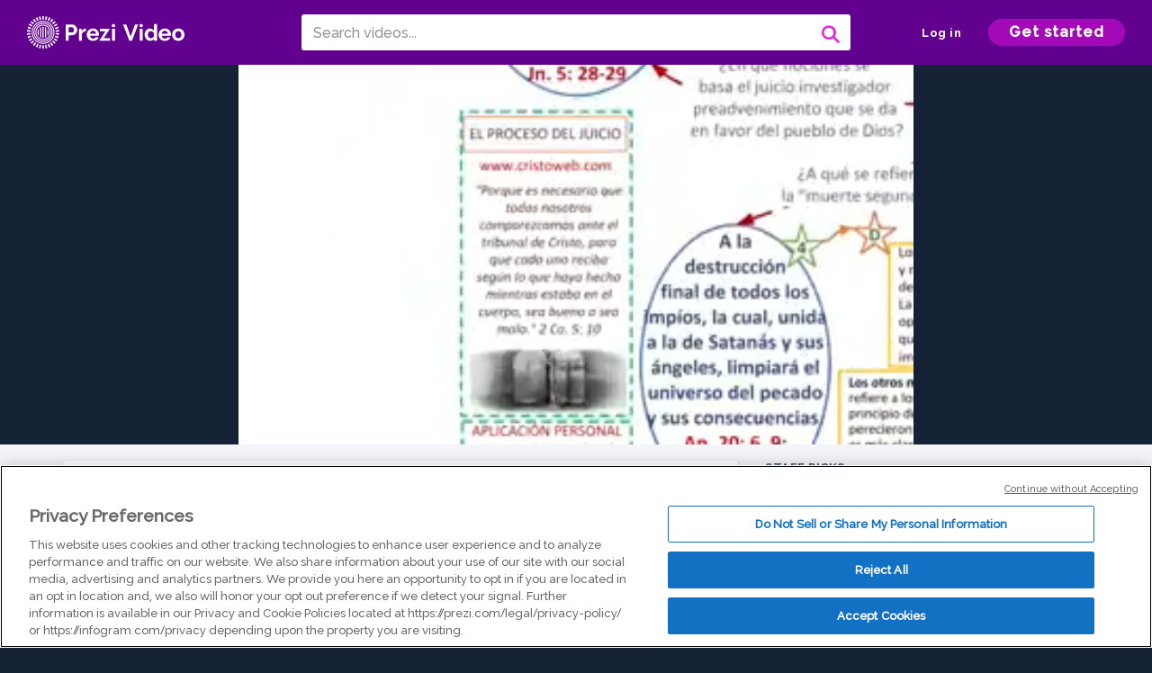

--- FILE ---
content_type: text/html; charset=utf-8
request_url: https://prezi.com/v/ih5o7rrurtzq/leccion-13-el-proceso-del-juicio/
body_size: 21444
content:
<!DOCTYPE html><html lang="en"><head ><!-- OneTrust Cookies Consent Notice start --><script src="https://cdn.cookielaw.org/scripttemplates/otSDKStub.js" data-document-language="true" type="text/javascript" charset="UTF-8" data-domain-script="babb4261-7c8b-4e0d-9b99-ce4e6e126a13"></script><script src="https://package-bundles.prezi.com/cookie-consent/cookie-consent.1.0.6/cookie-consent.js"></script><!-- OneTrust Cookies Consent Notice end --><title>
    Lección 13. EL PROCESO DEL JUICIO. by Iglesia Adventista del 7mo día cristoweb.com on Prezi Video
</title><link rel="preload" as="font" crossorigin="" type="font/woff2" href="//assets1.prezicdn.net/common/fonts/raleway-regular.woff2"><link rel="preload" as="font" crossorigin="" type="font/woff2" href="//assets1.prezicdn.net/common/fonts/raleway-medium.woff2"><link rel="preload" as="font" crossorigin="" type="font/woff2" href="//assets1.prezicdn.net/common/fonts/raleway-semibold.woff2"><link rel="preload" as="font" crossorigin="" type="font/woff2" href="//assets1.prezicdn.net/common/fonts/raleway-bold.woff2"><!-- Common Metadata --><meta charset="utf-8"><meta http-equiv="X-UA-Compatible" content="IE=edge" /><meta name="viewport" content="width=device-width, initial-scale=1"><meta name="verify-v1" content="eyaAlbc+dH3kl2VfR/7FXmEfNj940c7ERDeqoUWtmUk="><meta name="msvalidate.01" content="256D24D16694018A98CD38E3CB2E4132"><meta name="y_key" content="c35eebc2904a0fbc"><link rel="shortcut icon" href="https://assets.prezicdn.net/assets-versioned/prezipage-versioned/v0.1.0-46-ge7f2ecf3-r20339917199a1/common/img/favicon.ico?v=2" type="image/x-icon"><link rel="apple-touch-icon-precomposed" href="https://assets.prezicdn.net/assets-versioned/prezipage-versioned/v0.1.0-46-ge7f2ecf3-r20339917199a1/common/img/prezi-apple-touch-icon.png"><meta property="og:site_name" content="prezi.com"/><meta property="fb:app_id" content="298315034451"/><meta property="twitter:account_id" content="35860484" /><link rel="canonical" href="https://prezi.com/v/ih5o7rrurtzq/leccion-13-el-proceso-del-juicio/" /><!-- Extra Metadata --><meta property="og:type" content="video.other" /><meta property="og:image:width" content="1280" /><meta property="og:image:height" content="720" /><meta property="og:video" content="https://videocdn.prezi.com/ih5o7rrurtzq/video.mp4?response-content-disposition=attachment&amp;X-Amz-Algorithm=AWS4-HMAC-SHA256&amp;X-Amz-Credential=AKIA3M6LRY3FRH3FLS6K%2F20260131%2Fus-east-1%2Fs3%2Faws4_request&amp;X-Amz-Date=20260131T150000Z&amp;X-Amz-Expires=21600&amp;X-Amz-SignedHeaders=host&amp;X-Amz-Signature=cea3b7726aa970038bb334fcb14a50db333bf497a2a4039035d03030627077d8" /><meta property="og:video:url" content="https://videocdn.prezi.com/ih5o7rrurtzq/video.mp4?response-content-disposition=attachment&amp;X-Amz-Algorithm=AWS4-HMAC-SHA256&amp;X-Amz-Credential=AKIA3M6LRY3FRH3FLS6K%2F20260131%2Fus-east-1%2Fs3%2Faws4_request&amp;X-Amz-Date=20260131T150000Z&amp;X-Amz-Expires=21600&amp;X-Amz-SignedHeaders=host&amp;X-Amz-Signature=cea3b7726aa970038bb334fcb14a50db333bf497a2a4039035d03030627077d8" /><meta property="og:video:secure_url" content="https://videocdn.prezi.com/ih5o7rrurtzq/video.mp4?response-content-disposition=attachment&amp;X-Amz-Algorithm=AWS4-HMAC-SHA256&amp;X-Amz-Credential=AKIA3M6LRY3FRH3FLS6K%2F20260131%2Fus-east-1%2Fs3%2Faws4_request&amp;X-Amz-Date=20260131T150000Z&amp;X-Amz-Expires=21600&amp;X-Amz-SignedHeaders=host&amp;X-Amz-Signature=cea3b7726aa970038bb334fcb14a50db333bf497a2a4039035d03030627077d8" /><meta property="og:video:type" content="video/mp4" /><meta property="og:video:width" content="1280" /><meta property="og:video:height" content="720" /><meta property="description" content="Resumen de la lección de Escuela Sabática" /><meta property="og:description" content="Resumen de la lección de Escuela Sabática" /><meta property="og:url" content="https://prezi.com/v/ih5o7rrurtzq/leccion-13-el-proceso-del-juicio/" /><meta property="og:title" content="Lección 13. EL PROCESO DEL JUICIO." /><meta property="og:image" content="https://videothumbcdn.prezi.com/ih5o7rrurtzq/thumbnail.0000000.jpg" /><meta name="twitter:card" content="summary_large_image" /><meta name="twitter:description" content="Resumen de la lección de Escuela Sabática" /><meta name="twitter:domain" content="prezi.com" /><meta name="twitter:url" content="https://prezi.com/v/ih5o7rrurtzq/leccion-13-el-proceso-del-juicio/" /><meta name="twitter:title" content="Lección 13. EL PROCESO DEL JUICIO." /><meta name="twitter:image" content="https://videothumbcdn.prezi.com/ih5o7rrurtzq/thumbnail.0000000.jpg" /><meta name="keywords" content="" /><script type="application/ld+json">
        {"@context": "http://schema.org", "@type": "VideoObject", "contentUrl": "https://videocdn.prezi.com/ih5o7rrurtzq/video.mp4?response-content-disposition=attachment&X-Amz-Algorithm=AWS4-HMAC-SHA256&X-Amz-Credential=AKIA3M6LRY3FRH3FLS6K%2F20260131%2Fus-east-1%2Fs3%2Faws4_request&X-Amz-Date=20260131T150000Z&X-Amz-Expires=21600&X-Amz-SignedHeaders=host&X-Amz-Signature=cea3b7726aa970038bb334fcb14a50db333bf497a2a4039035d03030627077d8", "description": "Resumen de la lecci\u00f3n de Escuela Sab\u00e1tica", "embedUrl": "https://prezi.com/v/embed/ih5o7rrurtzq/", "interactionStatistic": {"@type": "InteractionCounter", "interactionType": {"@type": "WatchAction"}, "userInteractionCount": 2}, "name": "Lecci\u00f3n 13. EL PROCESO DEL JUICIO.", "playerType": "HTML5", "thumbnailUrl": "https://videothumbcdn.prezi.com/ih5o7rrurtzq/thumbnail.0000000.jpg", "transcript": "La Elecci\u00f3n de esta semana El proceso del juicio El vers\u00edculo Segundo DE Corintios cinco diez Porque es necesario que todos nosotros con parezcamos ante el Tribunal de Cristo para que cada uno reciba seg\u00fan lo que haya hecho. Mientras es- Taba en el cuerpo, sea bueno o sea malo, dice cada uno recibiremos que corresponda. Ese es el inevitable final al que todos estaremos expuestos. La primera pregunta En qu\u00e9 nociones se basa el juicio investigador pre- advenimiento que se da en favor del pueblo de Dios En la en conciencia de todos los muertos, la existencia de un juicio universal y la recompensa que recibiremos todos en nuestras resurrecciones para vida o para muerte. Perna y La Biblia nos dice en Apocalipsis once uno. Entonces me fue dada una ca\u00f1a semejante a una vara de medir y se me dijo le banda The y mire el templo de Dios y el altar y a los que adoran en \u00e9l, Esto indica un sentido de juicio Medir Porque me dir\u00e1 qui\u00e9n a los que adoran en el hay que medir los Por, sus obras, aquellos que de una forma u otra ya sea estudiado el Camino de Cristo por rechazaron Daniel siete de nuevo al diez, nos dice Estuve mirando hasta que fueron puestos tronos y se sent\u00f3 marciano de d\u00eda y cuyo vestido era blanco como la nieve y el pelo de su cabeza como lana limpia, su trono llama de fuego y las ruedas del mismo. Fue guardia ente un r\u00edo de fuego. Proced\u00eda y sal\u00eda de delante de millares de millares de serv\u00eda y millones de millones asist\u00edan delante de. El juez se sent\u00f3 y los libros fueron abiertos en esta escena. Es una cena de juicio. Todos estaremos expuestos a eso. Y los libros fueron abiertos que ellos, que contienen la evidencia detallada de cada una de las cosas que nosotros hicimos en vida y Daniel. Siete. Veintid\u00f3s hasta que vino el anciano de d\u00eda y se dio el juicio a los santos del API Sim\u00f3. Y lleg\u00f3 el tiempo y los santos recibieron el reino. Bueno, los primeros que pasaremos por el juicio son aquellos escogidos especiales que hemos seguido el camino de Cristo y Juan. Cinco veintiocho veintinueve Y nos maravilla lleis de esto porque vendr\u00e1 hora cuando todos los que est\u00e1n en los sepulcros o Ir\u00e1n su voz y los que hicieron lo bueno saldr\u00e1n a resurecci\u00f3n de vida, m\u00e1s lo que hicieron lo malo a resurecci\u00f3n de condenaci\u00f3n. Bueno, los muertos, aquellos que van a resucitar una primera resurrecci\u00f3n ser\u00e1 resurrecci\u00f3n de vida. Y los imp\u00edos, mil a\u00f1os despu\u00e9s, lo har\u00e1n en su elecci\u00f3n de condenaci\u00f3n. Pero hay juicio de una forma a otra para todos. As\u00ed que debemos estar siempre alertas y preparados para que seamos parte de esa primera de su elecci\u00f3n. El material para el maestro nos explica que el juicio previo al advenimiento no pronuncia una nueva sentencia. En contraste con lo que experimentamos en nuestra vida diaria, Jes\u00fas confirmara la actividad salv\u00edfica de Dios o la condenaci\u00f3n de una persona en particular No. Debemos tener miedo al juicio divino, previ\u00f3. Las ve? Ni miento. Porque en ese juicio el confirma Revela expone y demuestra al mundo celestial las decisiones que tomamos por el durante nuestra vida. El no agregar\u00e1 nada m\u00e1s a nuestras decisiones, ni tampoco las alterar\u00e1 como testigo fiel y verdadero. El declarante, su pueblo, que somos suyos. Me La. Segunda pregunta Qu\u00e9 acciones de juicio ocurren durante el milenio? Luego De la Pe\u00f1a Nieto Los santos tendr\u00e1n la oportunidad de evaluar los registros celestiales y comprobar el trato justo de Dios en todos los casos. Hemos testigos Comprobaremos que Dios ha sido justo y es justo. En primera Corintios seis dos al tres Dice No sabeis que los santos han de juzgar al mundo? Y si el mundo ha de ser juzgado por nos por vosotros Sois indigno de buscar cosas muy peque\u00f1as o no? Sabeis qu\u00e9 hemos de juzgar a Los Angeles? Cuanto m\u00e1s las cosas de esta vida. Bueno, decidiremos el reino para hacer parte de ese proceso de buscar al mundo. Inclu sigue incre\u00edble que buscaremos a que a los Angeles Justicia. As\u00ed es como Dios estima sus an- tos Me Apocalipsis veinte cuatro dice y vi tronos y se sentaron sobre ellos los que recibieron facultad de buscar. Y vi las armas de los decapitados por causa del testimonio de esos y por la palabra de Dios. Los que no hab\u00edan adorado a la bestia ni a su imagen y que no recibieron la marca en sus frentes ni en sus manos. Y vivieron y reinaron con Cristo mil a\u00f1os Bueno, durante esos mil a\u00f1os Precisamente Los santos son los que recibieron la facultad de buscar y a elecci\u00f3n del martes no dice La. Biblia nos dice que en la segunda venida Uno tanto los santos vivos como los santos resucitados recibir\u00e1n al Se\u00f1or en el aire. Dos Todos Los Santos ser\u00e1n llevados al cielo para habitar en las moradas que \u00e9l mismo prepar\u00f3 para ellos. Y tercero, s\u00f3lo al final del milenio, la nueva Jerusal\u00e9n descender\u00e1 a esta tierra y se convertida en el lugar eterno de los Santos. Entonces, durante el milenio Mientras esta tierra permanezca desolada. Los santos reinar\u00e1n con Cristo en el cielo tambi\u00e9n La. Tercera pregunta Cu\u00e1ndo ocurrir\u00e1 el juicio? Ejecutivo final al final del milenio cuando los imp\u00edos ser\u00e1n resucitados en la segunda resoluci\u00f3n para que se dicte y se ejecuta su sentencia de muerte eterna. Apocalipsis veinte cinco nos dice Pero los otros muertos, los imp\u00edos muertos no volvieron a vivir hasta que se cumplieron. Mira, a\u00f1os est\u00e1 en la primera de su lesi\u00f3n, la de los A los y Apocalipsis veinte, doce y d\u00eda. Los muertos grandes y peque\u00f1os de pie ante Dios y los libros de la evidencia fueron abiertos. Y otro libro fue abierto, el cual es el libro de la vida con la lista de los salvos y fueron juzgados los muertos por las cosas que estaban escritas en los libros seg\u00fan sus obras. Bueno, Dios es Dios, cuidadoso, detallista, Todo. Lo quisimos en y hacemos en nuestra vida Est\u00e1 en los libros. Lo que todos queremos es que nuestro nombre est\u00e1 escrito en el libro de la vida, en esa lista de del salvos y el comentario biblico Atent\u00edsimo hasta respecto Apocalipsis veinte cinco dice Los otros muertos de Apocalipsis veinte cinco que se refiere Los Otros muertos en Apocalipsis veinte cinco Es obvio que se refiere a los imp\u00edos muertos, los que desde el principio del mundo En muerto sin Cristo y los que perecieron durante la segunda venida de Cristo Esto Es m\u00e1s claro a\u00fan por qu\u00e9 todos los muertos justos participar\u00e1n en la primera resurrecci\u00f3n. Por lo tanto, los otros muertos tienen que ser los imp\u00edos muertos. Y la \u00faltima pregunta, a qu\u00e9 se refiere la muerte segunda o la segunda muerte a la destrucci\u00f3n final de todos los imp\u00edos, la cual, unida a la de Satan\u00e1s y sus \u00e1ngeles, limpiar\u00e1 el universo, el del pecado y sus consecuencias. Bueno, eso es lo que todos esperamos vivir en un mundo en un universo donde ya no haya pecado y que las consecuencias del m\u00edo no por tanto tiempo desaparezca. La pr\u00f3xima semana veremos en detalle las consecuencias positivas, pero vamos, lo que dice Apocalipsis veinte seis, Bienaventurado y Santo el que tiene parte en la primera resurrecci\u00f3n. La segunda muerte no tiene potestad sobre estos, sino que ser\u00e1n sacerdotes de Dios y de Cristo y reinar\u00e1n con el mil a\u00f1os. La segunda muerte no tiene que ver con los santos que nosotros resucitaron en la primera resurrecci\u00f3n. S\u00f3lo aquellos que resucitar\u00e1n despu\u00e9s del milan\u00e9s, como dimos Es eso. Son los que tendr\u00e1n esa segunda muerte. Apocalipsis veinte nueve dice. Y subieron sobre la anchura de la tierra y rodearon los en p\u00edos. El campamento de los Santos y la ciudad amada y de Dios descendi\u00f3 fuego del cielo y los consumi\u00f3. Que van a sufrir toda la vida y no en estar quem\u00e1ndose todo el tiempo. No aqu\u00ed es claro que los imp\u00edos ser\u00e1n consumidos. Desaparecidos, destrozados. Pero no es que pasara un sufrimiento en tren y Apocalipsis. Veinte, catorce quince dice Y la muerte le y el AVE fueron lanzados al lago de Fuego y est\u00e1 en la muerte segunda y el que no sea yo inscrito en el libro de la vida fue lanzado a largo de fuego para hacer consumido. Bueno, si el nombre de uno no est\u00e1 en el libro de la vida Ser\u00edamos lanzados a largo de fuego, pero no para sufrir eternamente, sino para ser consumidos y Apocalipsis Veintiuno El siete. El ocho dice el que venciere heredar\u00e1 todas las cosas y yo ser\u00e9 su dios y \u00e9l ser\u00e1 mi hijo. Pero los cobardes e incr\u00e9dulos los abobinable es y homicidas los Ford, Mick arios y hechiceros, los id\u00f3latras y todos los mentirosos tendr\u00e1n su parte en el lago que arde con fuego y azufre, que es la muerte segunda. Bueno, yo no quiero ser uno de esos El Esp\u00edritu Santo Millan y cada d\u00eda de fortaleza para seguir el camino a Cristo Protegerme con las maduras de Dios. El comentario biblico adventista nos dice que los imp\u00edos ser\u00e1n resucitados para recibir su castigo y morir eternamente. Dio los destruida totalmente en el infierno. Los aniquilar a la segunda muerte es algo diametralmente opuesto a una vida eterna en medio de torturas que seg\u00fan ense\u00f1an muchos, ser\u00e1 la suerte de los im- Dios y la aplicaci\u00f3n personal de hoy dice Quieres vivir acorde a las escrituras para que tu nombre quede inscrito en el libro de la vida. Yo digo amen.", "uploadDate": "2022-12-17T04:35:23", "hasPart": []}
    </script><link rel="alternate" type="application/json+oembed" href="https://prezi.com/v/oembed/?format=json&amp;url=https%3A%2F%2Fprezi.com%2Fv%2Fih5o7rrurtzq%2Fleccion-13-el-proceso-del-juicio%2F" title="Lección 13. EL PROCESO DEL JUICIO." /><link rel="alternate" type="text/xml+oembed" href="https://prezi.com/v/oembed/?format=xml&amp;url=https%3A%2F%2Fprezi.com%2Fv%2Fih5o7rrurtzq%2Fleccion-13-el-proceso-del-juicio%2F" title="Lección 13. EL PROCESO DEL JUICIO." /><!-- Init window.Site --><script type="text/javascript">
            window.Site = {};
            Site.LOG_SERVICE_ENDPOINT = 'https://hslogger-app.prezi.com/log/';
            Site.LOG_API_ENDPOINT = '//prezi.com';
            Site.user_id = 0;
        </script><!-- Google Data Layer --><!-- Google Tag Manager --><script id="google-tag-manager">
    
        window.dataLayer = window.dataLayer || [];
        dataLayer.push({
            countryCode: 'US'
        });
    
    (function(w,d,s,l,i){w[l]=w[l]||[];w[l].push({'gtm.start': new Date().getTime(),event:'gtm.js'});var f=d.getElementsByTagName(s)[0],j=d.createElement(s),dl=l!='dataLayer'?'&l='+l:'';j.async=true;j.src='//www.googletagmanager.com/gtm.js?id='+i+dl;f.parentNode.insertBefore(j,f);})(window,document,'script','dataLayer','GTM-MQ6FG2');
</script><!-- JS --><script type="text/javascript">
        var pageStartTime = Date.now();
        var appData = JSON.parse("{\u0022description\u0022: \u0022Resumen de la lecci\u005Cu00f3n de Escuela Sab\u005Cu00e1tica\u0022, \u0022evaluatedFeatures\u0022: {\u0022bb\u002Dadapt\u002Dembed\u002Ddata\u002Dvideo\u002Dview\u002Dpage\u0022: false, \u0022allow\u002Dcontent\u002Dcuration\u0022: false, \u0022video\u002Dchapters\u002Dsave\u002Dcontent\u0022: false, \u0022pv\u002Dview\u002Dpage\u002Daudio\u002Dtranscript\u002Duse\u002Dsrt\u0022: true, \u0022pv\u002Dview\u002Dpage\u002Dview\u002Dsizes\u0022: true, \u0022vc\u002Dabtest\u002Dshow\u002Dvideo\u002Dad\u002Don\u002Dvideos\u0022: false, \u0022vc\u002Dabtest\u002Dshow\u002Dvideo\u002Dad\u002Don\u002Dvideos\u002D\u002Dsignup\u002Dflow\u0022: false, \u0022vc\u002Dabtest\u002Dshow\u002Dvideo\u002Dad\u002Don\u002Dvideos\u002D\u002Dvideo\u002Dpage\u002Dflow\u0022: false, \u0022vc\u002Dabtest\u002Dshow\u002Dvideo\u002Dad\u002Don\u002Dvideos\u002D\u002Dmain\u002Dpage\u002Dflow\u0022: false, \u0022ua\u002Dretest\u002Dctas\u002Dlead\u002Dto\u002Dfreemium\u002Don\u002Dview\u002Dpages\u0022: false}, \u0022isAuthenticated\u0022: false, \u0022isGuest\u0022: false, \u0022isMobile\u0022: false, \u0022lastModifiedDateString\u0022: \u0022Created Dec. 17, 2022\u0022, \u0022viewerEmail\u0022: null, \u0022viewerName\u0022: null, \u0022viewerOid\u0022: null, \u0022presentationMetadata\u0022: {\u0022oid\u0022: \u0022ih5o7rrurtzq\u0022, \u0022ownerId\u0022: 293006436, \u0022ownerOid\u0022: \u0022vyoyfrmtxpcj\u0022, \u0022storageName\u0022: \u00220701.static.prezi.com\u0022, \u0022title\u0022: \u0022Lecci\u005Cu00f3n 13. EL PROCESO DEL JUICIO.\u0022, \u0022description\u0022: \u0022Resumen de la lecci\u005Cu00f3n de Escuela Sab\u005Cu00e1tica\u0022, \u0022public\u0022: true, \u0022createdAt\u0022: \u00222022\u002D12\u002D17T04:35:23\u0022, \u0022modifiedAt\u0022: \u00222022\u002D12\u002D17T04:40:13\u0022, \u0022showcaseProhibited\u0022: false, \u0022copyright\u0022: 1, \u0022copyrightAsStr\u0022: \u0022Prezi reusable\u0022, \u0022schemaVersion\u0022: \u0022airv1p1\u0022, \u0022schemaVersionName\u0022: \u0022AIR_VIDEO_PITCH\u0022, \u0022productType\u0022: \u0022pitch\u0022, \u0022isNew\u0022: false, \u0022previewUrls\u0022: {\u0022firstFrame\u0022: \u0022https://0701.static.prezi.com/preview/v2/co2ctxrbffqh7epvfnmavoci6l6jc3sachvcdoaizecfr3dnitcq_1_0.png\u0022, \u0022overview\u0022: \u0022https://0701.static.prezi.com/preview/v2/co2ctxrbffqh7epvfnmavoci6l6jc3sachvcdoaizecfr3dnitcq_0_0.png\u0022, \u0022smallerOverview\u0022: \u0022https://0701.static.prezi.com/preview/v2/co2ctxrbffqh7epvfnmavoci6l6jc3sachvcdoaizecfr3dnitcq_2_0.png\u0022, \u0022largerOverview\u0022: \u0022https://0701.static.prezi.com/preview/v2/co2ctxrbffqh7epvfnmavoci6l6jc3sachvcdoaizecfr3dnitcq_3_0.png\u0022}, \u0022absoluteLandingUrl\u0022: \u0022https://prezi.com/v/ih5o7rrurtzq/leccion\u002D13\u002Del\u002Dproceso\u002Ddel\u002Djuicio/\u0022, \u0022absoluteMobileLandingUrl\u0022: \u0022https://prezi.com/m/ih5o7rrurtzq/leccion\u002D13\u002Del\u002Dproceso\u002Ddel\u002Djuicio/\u0022, \u0022currentVersion\u0022: 1, \u0022StorageId\u0022: 13, \u0022privacy\u0022: \u0022public\u0022, \u0022userPermissions\u0022: {\u0022preziOid\u0022: \u0022ih5o7rrurtzq\u0022, \u0022userId\u0022: 0, \u0022isViewer\u0022: false, \u0022isCollaborator\u0022: false, \u0022isManager\u0022: false, \u0022canView\u0022: true, \u0022canEdit\u0022: false, \u0022canComment\u0022: false, \u0022canMakeCopy\u0022: true, \u0022canDelete\u0022: false, \u0022canInviteForEdit\u0022: false, \u0022canInviteForView\u0022: false, \u0022canInviteForViewTogether\u0022: false, \u0022canInviteForComment\u0022: false, \u0022canRemoveCollaborator\u0022: false, \u0022canRemoveCommenter\u0022: false, \u0022canPublish\u0022: false, \u0022canDownload\u0022: false, \u0022canUnsubscribe\u0022: false, \u0022canSetReuse\u0022: false, \u0022canSetPrivate\u0022: false}, \u0022qualityScore\u0022: 0, \u0022slug\u0022: \u0022leccion\u002D13\u002Del\u002Dproceso\u002Ddel\u002Djuicio\u0022, \u0022transcriptUrl\u0022: \u0022https://rosetta0701.prezi.com/transcript/ih5o7rrurtzq/\u0022, \u0022owner\u0022: {\u0022id\u0022: 293006436, \u0022oid\u0022: \u0022vyoyfrmtxpcj\u0022, \u0022aboutText\u0022: \u0022\u0022, \u0022firstName\u0022: \u0022Iglesia Adventista del 7mo d\u005Cu00eda\u0022, \u0022lastName\u0022: \u0022cristoweb.com\u0022, \u0022username\u0022: \u0022vyoyfrmtxpcj\u0022, \u0022publicDisplayName\u0022: \u0022Iglesia Adventista del 7mo d\u005Cu00eda cristoweb.com\u0022, \u0022isActive\u0022: true}, \u0022tags\u0022: [], \u0022videoStatus\u0022: \u0022COMPLETED\u0022, \u0022videoStatusMp4\u0022: \u0022COMPLETED\u0022, \u0022videoStatusHls\u0022: \u0022COMPLETED\u0022, \u0022videoUrl\u0022: \u0022https://prezi\u002Dair\u002Dweb.s3.amazonaws.com/ih5o7rrurtzq/video.mp4\u0022, \u0022videoSignedUrl\u0022: \u0022https://videocdn.prezi.com/ih5o7rrurtzq/video.mp4?response\u002Dcontent\u002Ddisposition\u003Dattachment\u0026X\u002DAmz\u002DAlgorithm\u003DAWS4\u002DHMAC\u002DSHA256\u0026X\u002DAmz\u002DCredential\u003DAKIA3M6LRY3FRH3FLS6K%2F20260131%2Fus\u002Deast\u002D1%2Fs3%2Faws4_request\u0026X\u002DAmz\u002DDate\u003D20260131T150000Z\u0026X\u002DAmz\u002DExpires\u003D21600\u0026X\u002DAmz\u002DSignedHeaders\u003Dhost\u0026X\u002DAmz\u002DSignature\u003Dcea3b7726aa970038bb334fcb14a50db333bf497a2a4039035d03030627077d8\u0022, \u0022videoSignedUrlWithTitle\u0022: \u0022https://videocdn.prezi.com/ih5o7rrurtzq/video.mp4?response\u002Dcontent\u002Ddisposition\u003Dattachment%3B%20filename%3D%22leccion\u002D13\u002Del\u002Dproceso\u002Ddel\u002Djuicio.mp4%22\u0026X\u002DAmz\u002DAlgorithm\u003DAWS4\u002DHMAC\u002DSHA256\u0026X\u002DAmz\u002DCredential\u003DAKIA3M6LRY3FRH3FLS6K%2F20260131%2Fus\u002Deast\u002D1%2Fs3%2Faws4_request\u0026X\u002DAmz\u002DDate\u003D20260131T150000Z\u0026X\u002DAmz\u002DExpires\u003D21600\u0026X\u002DAmz\u002DSignedHeaders\u003Dhost\u0026X\u002DAmz\u002DSignature\u003D2503a28b8ad88e858481bb603f324aeb1db750c4c4339dcf607fb13038768a54\u0022, \u0022videoThumbnailUrl\u0022: \u0022https://prezi\u002Dair\u002Dthumbnail.s3.amazonaws.com/ih5o7rrurtzq/thumbnail.0000000.jpg\u0022, \u0022videoSignedThumbnailUrl\u0022: \u0022https://videothumbcdn.prezi.com/ih5o7rrurtzq/thumbnail.0000000.jpg\u0022, \u0022videoThumbnailFrequencyMsec\u0022: 5000, \u0022videoThumbnailCount\u0022: 175, \u0022videoThumbnailPrefix\u0022: \u0022https://videothumbcdn.prezi.com/ih5o7rrurtzq/thumbnail.\u0022, \u0022videoThumbnailSmallPrefix\u0022: \u0022https://videothumbcdn.prezi.com/ih5o7rrurtzq/thumbnail\u002Dsm.\u0022, \u0022videoDuration\u0022: 871033, \u0022videoTranscodingJobId\u0022: \u00221671248201603\u002D6fism6\u0022, \u0022videoTranscodingLedgerVersion\u0022: 5, \u0022videoHlsManifestUrl\u0022: \u0022https://prezi\u002Dair\u002Dweb.s3.amazonaws.com/ih5o7rrurtzq/hls/hls.m3u8\u0022, \u0022videoHlsManifestPlaybackUrl\u0022: \u0022https://streamingcdn.prezi.com/ih5o7rrurtzq/hls/hls.m3u8\u0022, \u0022hasVideoHlsManifest\u0022: true, \u0022videoHlsManifest\u0022: {\u0022manifests\u0022: [{\u0022meta\u0022: \u0022#EXTM3U\u005Cn#EXT\u002DX\u002DVERSION:3\u005Cn#EXT\u002DX\u002DINDEPENDENT\u002DSEGMENTS\u005Cn#EXT\u002DX\u002DSTREAM\u002DINF:BANDWIDTH\u003D1137625,AVERAGE\u002DBANDWIDTH\u003D510761,CODECS\u003D\u005C\u0022avc1.64001f,mp4a.40.2\u005C\u0022,RESOLUTION\u003D1280x720,FRAME\u002DRATE\u003D30.000\u005Cn\u0022, \u0022manifest\u0022: \u0022#EXTM3U\u005Cn#EXT\u002DX\u002DVERSION:3\u005Cn#EXT\u002DX\u002DTARGETDURATION:10\u005Cn#EXT\u002DX\u002DMEDIA\u002DSEQUENCE:1\u005Cn#EXT\u002DX\u002DPLAYLIST\u002DTYPE:VOD\u005Cn#EXTINF:10,\u005Cnhttps://streamingcdn.prezi.com/ih5o7rrurtzq/hls/hls720p_00001.ts?Key\u002DPair\u002DId\u003DAPKAJAMIWKOHB6YSG7TQ\u0026Policy\u003DeyJTdGF0ZW1lbnQiOlt7IlJlc291cmNlIjoiaHR0cHM6Ly9zdHJlYW1pbmdjZG4ucHJlemkuY29tL2loNW83cnJ1cnR6cS8qIiwiQ29uZGl0aW9uIjp7IkRhdGVMZXNzVGhhbiI6eyJBV1M6RXBvY2hUaW1lIjoxNzY5OTAxODQ4fX19XX0_\u0026Signature\u003DZuDSvZM1\u002DyaUeUW3t8aZ9O4MlX6aEjjBGZZUSkkdMwC3FnjUdxrK2G6qQAtH3wAQtb5GUb3oakyIFlZ0YmD8a7H1~a3YE8A5OkfkPYELXlomHZ5FpdvL7286xb8dG~jh0SYZcniKlK0HYCWIO~gQ93VZOBeKFjWlvYA5I2hmswWa7qJVmjrA95mursuvKRYziQcHYNUk40NT\u002DK5aH5riVVhK3rcH1CtPhShKh\u002DyzUZOm6tfE5QG\u002D8OlaN6EfTf8QgBneOX0U47lQ20D30EypgLoWtf0DIo7j433p35lLEf~cTjlfXqTbCuz83LHwuVwBFn23DToMTwWzRQzeis00cQ__\u005Cn#EXTINF:10,\u005Cnhttps://streamingcdn.prezi.com/ih5o7rrurtzq/hls/hls720p_00002.ts?Key\u002DPair\u002DId\u003DAPKAJAMIWKOHB6YSG7TQ\u0026Policy\u003DeyJTdGF0ZW1lbnQiOlt7IlJlc291cmNlIjoiaHR0cHM6Ly9zdHJlYW1pbmdjZG4ucHJlemkuY29tL2loNW83cnJ1cnR6cS8qIiwiQ29uZGl0aW9uIjp7IkRhdGVMZXNzVGhhbiI6eyJBV1M6RXBvY2hUaW1lIjoxNzY5OTAxODQ4fX19XX0_\u0026Signature\u003DZuDSvZM1\u002DyaUeUW3t8aZ9O4MlX6aEjjBGZZUSkkdMwC3FnjUdxrK2G6qQAtH3wAQtb5GUb3oakyIFlZ0YmD8a7H1~a3YE8A5OkfkPYELXlomHZ5FpdvL7286xb8dG~jh0SYZcniKlK0HYCWIO~gQ93VZOBeKFjWlvYA5I2hmswWa7qJVmjrA95mursuvKRYziQcHYNUk40NT\u002DK5aH5riVVhK3rcH1CtPhShKh\u002DyzUZOm6tfE5QG\u002D8OlaN6EfTf8QgBneOX0U47lQ20D30EypgLoWtf0DIo7j433p35lLEf~cTjlfXqTbCuz83LHwuVwBFn23DToMTwWzRQzeis00cQ__\u005Cn#EXTINF:10,\u005Cnhttps://streamingcdn.prezi.com/ih5o7rrurtzq/hls/hls720p_00003.ts?Key\u002DPair\u002DId\u003DAPKAJAMIWKOHB6YSG7TQ\u0026Policy\u003DeyJTdGF0ZW1lbnQiOlt7IlJlc291cmNlIjoiaHR0cHM6Ly9zdHJlYW1pbmdjZG4ucHJlemkuY29tL2loNW83cnJ1cnR6cS8qIiwiQ29uZGl0aW9uIjp7IkRhdGVMZXNzVGhhbiI6eyJBV1M6RXBvY2hUaW1lIjoxNzY5OTAxODQ4fX19XX0_\u0026Signature\u003DZuDSvZM1\u002DyaUeUW3t8aZ9O4MlX6aEjjBGZZUSkkdMwC3FnjUdxrK2G6qQAtH3wAQtb5GUb3oakyIFlZ0YmD8a7H1~a3YE8A5OkfkPYELXlomHZ5FpdvL7286xb8dG~jh0SYZcniKlK0HYCWIO~gQ93VZOBeKFjWlvYA5I2hmswWa7qJVmjrA95mursuvKRYziQcHYNUk40NT\u002DK5aH5riVVhK3rcH1CtPhShKh\u002DyzUZOm6tfE5QG\u002D8OlaN6EfTf8QgBneOX0U47lQ20D30EypgLoWtf0DIo7j433p35lLEf~cTjlfXqTbCuz83LHwuVwBFn23DToMTwWzRQzeis00cQ__\u005Cn#EXTINF:10,\u005Cnhttps://streamingcdn.prezi.com/ih5o7rrurtzq/hls/hls720p_00004.ts?Key\u002DPair\u002DId\u003DAPKAJAMIWKOHB6YSG7TQ\u0026Policy\u003DeyJTdGF0ZW1lbnQiOlt7IlJlc291cmNlIjoiaHR0cHM6Ly9zdHJlYW1pbmdjZG4ucHJlemkuY29tL2loNW83cnJ1cnR6cS8qIiwiQ29uZGl0aW9uIjp7IkRhdGVMZXNzVGhhbiI6eyJBV1M6RXBvY2hUaW1lIjoxNzY5OTAxODQ4fX19XX0_\u0026Signature\u003DZuDSvZM1\u002DyaUeUW3t8aZ9O4MlX6aEjjBGZZUSkkdMwC3FnjUdxrK2G6qQAtH3wAQtb5GUb3oakyIFlZ0YmD8a7H1~a3YE8A5OkfkPYELXlomHZ5FpdvL7286xb8dG~jh0SYZcniKlK0HYCWIO~gQ93VZOBeKFjWlvYA5I2hmswWa7qJVmjrA95mursuvKRYziQcHYNUk40NT\u002DK5aH5riVVhK3rcH1CtPhShKh\u002DyzUZOm6tfE5QG\u002D8OlaN6EfTf8QgBneOX0U47lQ20D30EypgLoWtf0DIo7j433p35lLEf~cTjlfXqTbCuz83LHwuVwBFn23DToMTwWzRQzeis00cQ__\u005Cn#EXTINF:10,\u005Cnhttps://streamingcdn.prezi.com/ih5o7rrurtzq/hls/hls720p_00005.ts?Key\u002DPair\u002DId\u003DAPKAJAMIWKOHB6YSG7TQ\u0026Policy\u003DeyJTdGF0ZW1lbnQiOlt7IlJlc291cmNlIjoiaHR0cHM6Ly9zdHJlYW1pbmdjZG4ucHJlemkuY29tL2loNW83cnJ1cnR6cS8qIiwiQ29uZGl0aW9uIjp7IkRhdGVMZXNzVGhhbiI6eyJBV1M6RXBvY2hUaW1lIjoxNzY5OTAxODQ4fX19XX0_\u0026Signature\u003DZuDSvZM1\u002DyaUeUW3t8aZ9O4MlX6aEjjBGZZUSkkdMwC3FnjUdxrK2G6qQAtH3wAQtb5GUb3oakyIFlZ0YmD8a7H1~a3YE8A5OkfkPYELXlomHZ5FpdvL7286xb8dG~jh0SYZcniKlK0HYCWIO~gQ93VZOBeKFjWlvYA5I2hmswWa7qJVmjrA95mursuvKRYziQcHYNUk40NT\u002DK5aH5riVVhK3rcH1CtPhShKh\u002DyzUZOm6tfE5QG\u002D8OlaN6EfTf8QgBneOX0U47lQ20D30EypgLoWtf0DIo7j433p35lLEf~cTjlfXqTbCuz83LHwuVwBFn23DToMTwWzRQzeis00cQ__\u005Cn#EXTINF:10,\u005Cnhttps://streamingcdn.prezi.com/ih5o7rrurtzq/hls/hls720p_00006.ts?Key\u002DPair\u002DId\u003DAPKAJAMIWKOHB6YSG7TQ\u0026Policy\u003DeyJTdGF0ZW1lbnQiOlt7IlJlc291cmNlIjoiaHR0cHM6Ly9zdHJlYW1pbmdjZG4ucHJlemkuY29tL2loNW83cnJ1cnR6cS8qIiwiQ29uZGl0aW9uIjp7IkRhdGVMZXNzVGhhbiI6eyJBV1M6RXBvY2hUaW1lIjoxNzY5OTAxODQ4fX19XX0_\u0026Signature\u003DZuDSvZM1\u002DyaUeUW3t8aZ9O4MlX6aEjjBGZZUSkkdMwC3FnjUdxrK2G6qQAtH3wAQtb5GUb3oakyIFlZ0YmD8a7H1~a3YE8A5OkfkPYELXlomHZ5FpdvL7286xb8dG~jh0SYZcniKlK0HYCWIO~gQ93VZOBeKFjWlvYA5I2hmswWa7qJVmjrA95mursuvKRYziQcHYNUk40NT\u002DK5aH5riVVhK3rcH1CtPhShKh\u002DyzUZOm6tfE5QG\u002D8OlaN6EfTf8QgBneOX0U47lQ20D30EypgLoWtf0DIo7j433p35lLEf~cTjlfXqTbCuz83LHwuVwBFn23DToMTwWzRQzeis00cQ__\u005Cn#EXTINF:10,\u005Cnhttps://streamingcdn.prezi.com/ih5o7rrurtzq/hls/hls720p_00007.ts?Key\u002DPair\u002DId\u003DAPKAJAMIWKOHB6YSG7TQ\u0026Policy\u003DeyJTdGF0ZW1lbnQiOlt7IlJlc291cmNlIjoiaHR0cHM6Ly9zdHJlYW1pbmdjZG4ucHJlemkuY29tL2loNW83cnJ1cnR6cS8qIiwiQ29uZGl0aW9uIjp7IkRhdGVMZXNzVGhhbiI6eyJBV1M6RXBvY2hUaW1lIjoxNzY5OTAxODQ4fX19XX0_\u0026Signature\u003DZuDSvZM1\u002DyaUeUW3t8aZ9O4MlX6aEjjBGZZUSkkdMwC3FnjUdxrK2G6qQAtH3wAQtb5GUb3oakyIFlZ0YmD8a7H1~a3YE8A5OkfkPYELXlomHZ5FpdvL7286xb8dG~jh0SYZcniKlK0HYCWIO~gQ93VZOBeKFjWlvYA5I2hmswWa7qJVmjrA95mursuvKRYziQcHYNUk40NT\u002DK5aH5riVVhK3rcH1CtPhShKh\u002DyzUZOm6tfE5QG\u002D8OlaN6EfTf8QgBneOX0U47lQ20D30EypgLoWtf0DIo7j433p35lLEf~cTjlfXqTbCuz83LHwuVwBFn23DToMTwWzRQzeis00cQ__\u005Cn#EXTINF:10,\u005Cnhttps://streamingcdn.prezi.com/ih5o7rrurtzq/hls/hls720p_00008.ts?Key\u002DPair\u002DId\u003DAPKAJAMIWKOHB6YSG7TQ\u0026Policy\u003DeyJTdGF0ZW1lbnQiOlt7IlJlc291cmNlIjoiaHR0cHM6Ly9zdHJlYW1pbmdjZG4ucHJlemkuY29tL2loNW83cnJ1cnR6cS8qIiwiQ29uZGl0aW9uIjp7IkRhdGVMZXNzVGhhbiI6eyJBV1M6RXBvY2hUaW1lIjoxNzY5OTAxODQ4fX19XX0_\u0026Signature\u003DZuDSvZM1\u002DyaUeUW3t8aZ9O4MlX6aEjjBGZZUSkkdMwC3FnjUdxrK2G6qQAtH3wAQtb5GUb3oakyIFlZ0YmD8a7H1~a3YE8A5OkfkPYELXlomHZ5FpdvL7286xb8dG~jh0SYZcniKlK0HYCWIO~gQ93VZOBeKFjWlvYA5I2hmswWa7qJVmjrA95mursuvKRYziQcHYNUk40NT\u002DK5aH5riVVhK3rcH1CtPhShKh\u002DyzUZOm6tfE5QG\u002D8OlaN6EfTf8QgBneOX0U47lQ20D30EypgLoWtf0DIo7j433p35lLEf~cTjlfXqTbCuz83LHwuVwBFn23DToMTwWzRQzeis00cQ__\u005Cn#EXTINF:10,\u005Cnhttps://streamingcdn.prezi.com/ih5o7rrurtzq/hls/hls720p_00009.ts?Key\u002DPair\u002DId\u003DAPKAJAMIWKOHB6YSG7TQ\u0026Policy\u003DeyJTdGF0ZW1lbnQiOlt7IlJlc291cmNlIjoiaHR0cHM6Ly9zdHJlYW1pbmdjZG4ucHJlemkuY29tL2loNW83cnJ1cnR6cS8qIiwiQ29uZGl0aW9uIjp7IkRhdGVMZXNzVGhhbiI6eyJBV1M6RXBvY2hUaW1lIjoxNzY5OTAxODQ4fX19XX0_\u0026Signature\u003DZuDSvZM1\u002DyaUeUW3t8aZ9O4MlX6aEjjBGZZUSkkdMwC3FnjUdxrK2G6qQAtH3wAQtb5GUb3oakyIFlZ0YmD8a7H1~a3YE8A5OkfkPYELXlomHZ5FpdvL7286xb8dG~jh0SYZcniKlK0HYCWIO~gQ93VZOBeKFjWlvYA5I2hmswWa7qJVmjrA95mursuvKRYziQcHYNUk40NT\u002DK5aH5riVVhK3rcH1CtPhShKh\u002DyzUZOm6tfE5QG\u002D8OlaN6EfTf8QgBneOX0U47lQ20D30EypgLoWtf0DIo7j433p35lLEf~cTjlfXqTbCuz83LHwuVwBFn23DToMTwWzRQzeis00cQ__\u005Cn#EXTINF:10,\u005Cnhttps://streamingcdn.prezi.com/ih5o7rrurtzq/hls/hls720p_00010.ts?Key\u002DPair\u002DId\u003DAPKAJAMIWKOHB6YSG7TQ\u0026Policy\u003DeyJTdGF0ZW1lbnQiOlt7IlJlc291cmNlIjoiaHR0cHM6Ly9zdHJlYW1pbmdjZG4ucHJlemkuY29tL2loNW83cnJ1cnR6cS8qIiwiQ29uZGl0aW9uIjp7IkRhdGVMZXNzVGhhbiI6eyJBV1M6RXBvY2hUaW1lIjoxNzY5OTAxODQ4fX19XX0_\u0026Signature\u003DZuDSvZM1\u002DyaUeUW3t8aZ9O4MlX6aEjjBGZZUSkkdMwC3FnjUdxrK2G6qQAtH3wAQtb5GUb3oakyIFlZ0YmD8a7H1~a3YE8A5OkfkPYELXlomHZ5FpdvL7286xb8dG~jh0SYZcniKlK0HYCWIO~gQ93VZOBeKFjWlvYA5I2hmswWa7qJVmjrA95mursuvKRYziQcHYNUk40NT\u002DK5aH5riVVhK3rcH1CtPhShKh\u002DyzUZOm6tfE5QG\u002D8OlaN6EfTf8QgBneOX0U47lQ20D30EypgLoWtf0DIo7j433p35lLEf~cTjlfXqTbCuz83LHwuVwBFn23DToMTwWzRQzeis00cQ__\u005Cn#EXTINF:10,\u005Cnhttps://streamingcdn.prezi.com/ih5o7rrurtzq/hls/hls720p_00011.ts?Key\u002DPair\u002DId\u003DAPKAJAMIWKOHB6YSG7TQ\u0026Policy\u003DeyJTdGF0ZW1lbnQiOlt7IlJlc291cmNlIjoiaHR0cHM6Ly9zdHJlYW1pbmdjZG4ucHJlemkuY29tL2loNW83cnJ1cnR6cS8qIiwiQ29uZGl0aW9uIjp7IkRhdGVMZXNzVGhhbiI6eyJBV1M6RXBvY2hUaW1lIjoxNzY5OTAxODQ4fX19XX0_\u0026Signature\u003DZuDSvZM1\u002DyaUeUW3t8aZ9O4MlX6aEjjBGZZUSkkdMwC3FnjUdxrK2G6qQAtH3wAQtb5GUb3oakyIFlZ0YmD8a7H1~a3YE8A5OkfkPYELXlomHZ5FpdvL7286xb8dG~jh0SYZcniKlK0HYCWIO~gQ93VZOBeKFjWlvYA5I2hmswWa7qJVmjrA95mursuvKRYziQcHYNUk40NT\u002DK5aH5riVVhK3rcH1CtPhShKh\u002DyzUZOm6tfE5QG\u002D8OlaN6EfTf8QgBneOX0U47lQ20D30EypgLoWtf0DIo7j433p35lLEf~cTjlfXqTbCuz83LHwuVwBFn23DToMTwWzRQzeis00cQ__\u005Cn#EXTINF:10,\u005Cnhttps://streamingcdn.prezi.com/ih5o7rrurtzq/hls/hls720p_00012.ts?Key\u002DPair\u002DId\u003DAPKAJAMIWKOHB6YSG7TQ\u0026Policy\u003DeyJTdGF0ZW1lbnQiOlt7IlJlc291cmNlIjoiaHR0cHM6Ly9zdHJlYW1pbmdjZG4ucHJlemkuY29tL2loNW83cnJ1cnR6cS8qIiwiQ29uZGl0aW9uIjp7IkRhdGVMZXNzVGhhbiI6eyJBV1M6RXBvY2hUaW1lIjoxNzY5OTAxODQ4fX19XX0_\u0026Signature\u003DZuDSvZM1\u002DyaUeUW3t8aZ9O4MlX6aEjjBGZZUSkkdMwC3FnjUdxrK2G6qQAtH3wAQtb5GUb3oakyIFlZ0YmD8a7H1~a3YE8A5OkfkPYELXlomHZ5FpdvL7286xb8dG~jh0SYZcniKlK0HYCWIO~gQ93VZOBeKFjWlvYA5I2hmswWa7qJVmjrA95mursuvKRYziQcHYNUk40NT\u002DK5aH5riVVhK3rcH1CtPhShKh\u002DyzUZOm6tfE5QG\u002D8OlaN6EfTf8QgBneOX0U47lQ20D30EypgLoWtf0DIo7j433p35lLEf~cTjlfXqTbCuz83LHwuVwBFn23DToMTwWzRQzeis00cQ__\u005Cn#EXTINF:10,\u005Cnhttps://streamingcdn.prezi.com/ih5o7rrurtzq/hls/hls720p_00013.ts?Key\u002DPair\u002DId\u003DAPKAJAMIWKOHB6YSG7TQ\u0026Policy\u003DeyJTdGF0ZW1lbnQiOlt7IlJlc291cmNlIjoiaHR0cHM6Ly9zdHJlYW1pbmdjZG4ucHJlemkuY29tL2loNW83cnJ1cnR6cS8qIiwiQ29uZGl0aW9uIjp7IkRhdGVMZXNzVGhhbiI6eyJBV1M6RXBvY2hUaW1lIjoxNzY5OTAxODQ4fX19XX0_\u0026Signature\u003DZuDSvZM1\u002DyaUeUW3t8aZ9O4MlX6aEjjBGZZUSkkdMwC3FnjUdxrK2G6qQAtH3wAQtb5GUb3oakyIFlZ0YmD8a7H1~a3YE8A5OkfkPYELXlomHZ5FpdvL7286xb8dG~jh0SYZcniKlK0HYCWIO~gQ93VZOBeKFjWlvYA5I2hmswWa7qJVmjrA95mursuvKRYziQcHYNUk40NT\u002DK5aH5riVVhK3rcH1CtPhShKh\u002DyzUZOm6tfE5QG\u002D8OlaN6EfTf8QgBneOX0U47lQ20D30EypgLoWtf0DIo7j433p35lLEf~cTjlfXqTbCuz83LHwuVwBFn23DToMTwWzRQzeis00cQ__\u005Cn#EXTINF:10,\u005Cnhttps://streamingcdn.prezi.com/ih5o7rrurtzq/hls/hls720p_00014.ts?Key\u002DPair\u002DId\u003DAPKAJAMIWKOHB6YSG7TQ\u0026Policy\u003DeyJTdGF0ZW1lbnQiOlt7IlJlc291cmNlIjoiaHR0cHM6Ly9zdHJlYW1pbmdjZG4ucHJlemkuY29tL2loNW83cnJ1cnR6cS8qIiwiQ29uZGl0aW9uIjp7IkRhdGVMZXNzVGhhbiI6eyJBV1M6RXBvY2hUaW1lIjoxNzY5OTAxODQ4fX19XX0_\u0026Signature\u003DZuDSvZM1\u002DyaUeUW3t8aZ9O4MlX6aEjjBGZZUSkkdMwC3FnjUdxrK2G6qQAtH3wAQtb5GUb3oakyIFlZ0YmD8a7H1~a3YE8A5OkfkPYELXlomHZ5FpdvL7286xb8dG~jh0SYZcniKlK0HYCWIO~gQ93VZOBeKFjWlvYA5I2hmswWa7qJVmjrA95mursuvKRYziQcHYNUk40NT\u002DK5aH5riVVhK3rcH1CtPhShKh\u002DyzUZOm6tfE5QG\u002D8OlaN6EfTf8QgBneOX0U47lQ20D30EypgLoWtf0DIo7j433p35lLEf~cTjlfXqTbCuz83LHwuVwBFn23DToMTwWzRQzeis00cQ__\u005Cn#EXTINF:10,\u005Cnhttps://streamingcdn.prezi.com/ih5o7rrurtzq/hls/hls720p_00015.ts?Key\u002DPair\u002DId\u003DAPKAJAMIWKOHB6YSG7TQ\u0026Policy\u003DeyJTdGF0ZW1lbnQiOlt7IlJlc291cmNlIjoiaHR0cHM6Ly9zdHJlYW1pbmdjZG4ucHJlemkuY29tL2loNW83cnJ1cnR6cS8qIiwiQ29uZGl0aW9uIjp7IkRhdGVMZXNzVGhhbiI6eyJBV1M6RXBvY2hUaW1lIjoxNzY5OTAxODQ4fX19XX0_\u0026Signature\u003DZuDSvZM1\u002DyaUeUW3t8aZ9O4MlX6aEjjBGZZUSkkdMwC3FnjUdxrK2G6qQAtH3wAQtb5GUb3oakyIFlZ0YmD8a7H1~a3YE8A5OkfkPYELXlomHZ5FpdvL7286xb8dG~jh0SYZcniKlK0HYCWIO~gQ93VZOBeKFjWlvYA5I2hmswWa7qJVmjrA95mursuvKRYziQcHYNUk40NT\u002DK5aH5riVVhK3rcH1CtPhShKh\u002DyzUZOm6tfE5QG\u002D8OlaN6EfTf8QgBneOX0U47lQ20D30EypgLoWtf0DIo7j433p35lLEf~cTjlfXqTbCuz83LHwuVwBFn23DToMTwWzRQzeis00cQ__\u005Cn#EXTINF:10,\u005Cnhttps://streamingcdn.prezi.com/ih5o7rrurtzq/hls/hls720p_00016.ts?Key\u002DPair\u002DId\u003DAPKAJAMIWKOHB6YSG7TQ\u0026Policy\u003DeyJTdGF0ZW1lbnQiOlt7IlJlc291cmNlIjoiaHR0cHM6Ly9zdHJlYW1pbmdjZG4ucHJlemkuY29tL2loNW83cnJ1cnR6cS8qIiwiQ29uZGl0aW9uIjp7IkRhdGVMZXNzVGhhbiI6eyJBV1M6RXBvY2hUaW1lIjoxNzY5OTAxODQ4fX19XX0_\u0026Signature\u003DZuDSvZM1\u002DyaUeUW3t8aZ9O4MlX6aEjjBGZZUSkkdMwC3FnjUdxrK2G6qQAtH3wAQtb5GUb3oakyIFlZ0YmD8a7H1~a3YE8A5OkfkPYELXlomHZ5FpdvL7286xb8dG~jh0SYZcniKlK0HYCWIO~gQ93VZOBeKFjWlvYA5I2hmswWa7qJVmjrA95mursuvKRYziQcHYNUk40NT\u002DK5aH5riVVhK3rcH1CtPhShKh\u002DyzUZOm6tfE5QG\u002D8OlaN6EfTf8QgBneOX0U47lQ20D30EypgLoWtf0DIo7j433p35lLEf~cTjlfXqTbCuz83LHwuVwBFn23DToMTwWzRQzeis00cQ__\u005Cn#EXTINF:10,\u005Cnhttps://streamingcdn.prezi.com/ih5o7rrurtzq/hls/hls720p_00017.ts?Key\u002DPair\u002DId\u003DAPKAJAMIWKOHB6YSG7TQ\u0026Policy\u003DeyJTdGF0ZW1lbnQiOlt7IlJlc291cmNlIjoiaHR0cHM6Ly9zdHJlYW1pbmdjZG4ucHJlemkuY29tL2loNW83cnJ1cnR6cS8qIiwiQ29uZGl0aW9uIjp7IkRhdGVMZXNzVGhhbiI6eyJBV1M6RXBvY2hUaW1lIjoxNzY5OTAxODQ4fX19XX0_\u0026Signature\u003DZuDSvZM1\u002DyaUeUW3t8aZ9O4MlX6aEjjBGZZUSkkdMwC3FnjUdxrK2G6qQAtH3wAQtb5GUb3oakyIFlZ0YmD8a7H1~a3YE8A5OkfkPYELXlomHZ5FpdvL7286xb8dG~jh0SYZcniKlK0HYCWIO~gQ93VZOBeKFjWlvYA5I2hmswWa7qJVmjrA95mursuvKRYziQcHYNUk40NT\u002DK5aH5riVVhK3rcH1CtPhShKh\u002DyzUZOm6tfE5QG\u002D8OlaN6EfTf8QgBneOX0U47lQ20D30EypgLoWtf0DIo7j433p35lLEf~cTjlfXqTbCuz83LHwuVwBFn23DToMTwWzRQzeis00cQ__\u005Cn#EXTINF:10,\u005Cnhttps://streamingcdn.prezi.com/ih5o7rrurtzq/hls/hls720p_00018.ts?Key\u002DPair\u002DId\u003DAPKAJAMIWKOHB6YSG7TQ\u0026Policy\u003DeyJTdGF0ZW1lbnQiOlt7IlJlc291cmNlIjoiaHR0cHM6Ly9zdHJlYW1pbmdjZG4ucHJlemkuY29tL2loNW83cnJ1cnR6cS8qIiwiQ29uZGl0aW9uIjp7IkRhdGVMZXNzVGhhbiI6eyJBV1M6RXBvY2hUaW1lIjoxNzY5OTAxODQ4fX19XX0_\u0026Signature\u003DZuDSvZM1\u002DyaUeUW3t8aZ9O4MlX6aEjjBGZZUSkkdMwC3FnjUdxrK2G6qQAtH3wAQtb5GUb3oakyIFlZ0YmD8a7H1~a3YE8A5OkfkPYELXlomHZ5FpdvL7286xb8dG~jh0SYZcniKlK0HYCWIO~gQ93VZOBeKFjWlvYA5I2hmswWa7qJVmjrA95mursuvKRYziQcHYNUk40NT\u002DK5aH5riVVhK3rcH1CtPhShKh\u002DyzUZOm6tfE5QG\u002D8OlaN6EfTf8QgBneOX0U47lQ20D30EypgLoWtf0DIo7j433p35lLEf~cTjlfXqTbCuz83LHwuVwBFn23DToMTwWzRQzeis00cQ__\u005Cn#EXTINF:10,\u005Cnhttps://streamingcdn.prezi.com/ih5o7rrurtzq/hls/hls720p_00019.ts?Key\u002DPair\u002DId\u003DAPKAJAMIWKOHB6YSG7TQ\u0026Policy\u003DeyJTdGF0ZW1lbnQiOlt7IlJlc291cmNlIjoiaHR0cHM6Ly9zdHJlYW1pbmdjZG4ucHJlemkuY29tL2loNW83cnJ1cnR6cS8qIiwiQ29uZGl0aW9uIjp7IkRhdGVMZXNzVGhhbiI6eyJBV1M6RXBvY2hUaW1lIjoxNzY5OTAxODQ4fX19XX0_\u0026Signature\u003DZuDSvZM1\u002DyaUeUW3t8aZ9O4MlX6aEjjBGZZUSkkdMwC3FnjUdxrK2G6qQAtH3wAQtb5GUb3oakyIFlZ0YmD8a7H1~a3YE8A5OkfkPYELXlomHZ5FpdvL7286xb8dG~jh0SYZcniKlK0HYCWIO~gQ93VZOBeKFjWlvYA5I2hmswWa7qJVmjrA95mursuvKRYziQcHYNUk40NT\u002DK5aH5riVVhK3rcH1CtPhShKh\u002DyzUZOm6tfE5QG\u002D8OlaN6EfTf8QgBneOX0U47lQ20D30EypgLoWtf0DIo7j433p35lLEf~cTjlfXqTbCuz83LHwuVwBFn23DToMTwWzRQzeis00cQ__\u005Cn#EXTINF:10,\u005Cnhttps://streamingcdn.prezi.com/ih5o7rrurtzq/hls/hls720p_00020.ts?Key\u002DPair\u002DId\u003DAPKAJAMIWKOHB6YSG7TQ\u0026Policy\u003DeyJTdGF0ZW1lbnQiOlt7IlJlc291cmNlIjoiaHR0cHM6Ly9zdHJlYW1pbmdjZG4ucHJlemkuY29tL2loNW83cnJ1cnR6cS8qIiwiQ29uZGl0aW9uIjp7IkRhdGVMZXNzVGhhbiI6eyJBV1M6RXBvY2hUaW1lIjoxNzY5OTAxODQ4fX19XX0_\u0026Signature\u003DZuDSvZM1\u002DyaUeUW3t8aZ9O4MlX6aEjjBGZZUSkkdMwC3FnjUdxrK2G6qQAtH3wAQtb5GUb3oakyIFlZ0YmD8a7H1~a3YE8A5OkfkPYELXlomHZ5FpdvL7286xb8dG~jh0SYZcniKlK0HYCWIO~gQ93VZOBeKFjWlvYA5I2hmswWa7qJVmjrA95mursuvKRYziQcHYNUk40NT\u002DK5aH5riVVhK3rcH1CtPhShKh\u002DyzUZOm6tfE5QG\u002D8OlaN6EfTf8QgBneOX0U47lQ20D30EypgLoWtf0DIo7j433p35lLEf~cTjlfXqTbCuz83LHwuVwBFn23DToMTwWzRQzeis00cQ__\u005Cn#EXTINF:10,\u005Cnhttps://streamingcdn.prezi.com/ih5o7rrurtzq/hls/hls720p_00021.ts?Key\u002DPair\u002DId\u003DAPKAJAMIWKOHB6YSG7TQ\u0026Policy\u003DeyJTdGF0ZW1lbnQiOlt7IlJlc291cmNlIjoiaHR0cHM6Ly9zdHJlYW1pbmdjZG4ucHJlemkuY29tL2loNW83cnJ1cnR6cS8qIiwiQ29uZGl0aW9uIjp7IkRhdGVMZXNzVGhhbiI6eyJBV1M6RXBvY2hUaW1lIjoxNzY5OTAxODQ4fX19XX0_\u0026Signature\u003DZuDSvZM1\u002DyaUeUW3t8aZ9O4MlX6aEjjBGZZUSkkdMwC3FnjUdxrK2G6qQAtH3wAQtb5GUb3oakyIFlZ0YmD8a7H1~a3YE8A5OkfkPYELXlomHZ5FpdvL7286xb8dG~jh0SYZcniKlK0HYCWIO~gQ93VZOBeKFjWlvYA5I2hmswWa7qJVmjrA95mursuvKRYziQcHYNUk40NT\u002DK5aH5riVVhK3rcH1CtPhShKh\u002DyzUZOm6tfE5QG\u002D8OlaN6EfTf8QgBneOX0U47lQ20D30EypgLoWtf0DIo7j433p35lLEf~cTjlfXqTbCuz83LHwuVwBFn23DToMTwWzRQzeis00cQ__\u005Cn#EXTINF:10,\u005Cnhttps://streamingcdn.prezi.com/ih5o7rrurtzq/hls/hls720p_00022.ts?Key\u002DPair\u002DId\u003DAPKAJAMIWKOHB6YSG7TQ\u0026Policy\u003DeyJTdGF0ZW1lbnQiOlt7IlJlc291cmNlIjoiaHR0cHM6Ly9zdHJlYW1pbmdjZG4ucHJlemkuY29tL2loNW83cnJ1cnR6cS8qIiwiQ29uZGl0aW9uIjp7IkRhdGVMZXNzVGhhbiI6eyJBV1M6RXBvY2hUaW1lIjoxNzY5OTAxODQ4fX19XX0_\u0026Signature\u003DZuDSvZM1\u002DyaUeUW3t8aZ9O4MlX6aEjjBGZZUSkkdMwC3FnjUdxrK2G6qQAtH3wAQtb5GUb3oakyIFlZ0YmD8a7H1~a3YE8A5OkfkPYELXlomHZ5FpdvL7286xb8dG~jh0SYZcniKlK0HYCWIO~gQ93VZOBeKFjWlvYA5I2hmswWa7qJVmjrA95mursuvKRYziQcHYNUk40NT\u002DK5aH5riVVhK3rcH1CtPhShKh\u002DyzUZOm6tfE5QG\u002D8OlaN6EfTf8QgBneOX0U47lQ20D30EypgLoWtf0DIo7j433p35lLEf~cTjlfXqTbCuz83LHwuVwBFn23DToMTwWzRQzeis00cQ__\u005Cn#EXTINF:10,\u005Cnhttps://streamingcdn.prezi.com/ih5o7rrurtzq/hls/hls720p_00023.ts?Key\u002DPair\u002DId\u003DAPKAJAMIWKOHB6YSG7TQ\u0026Policy\u003DeyJTdGF0ZW1lbnQiOlt7IlJlc291cmNlIjoiaHR0cHM6Ly9zdHJlYW1pbmdjZG4ucHJlemkuY29tL2loNW83cnJ1cnR6cS8qIiwiQ29uZGl0aW9uIjp7IkRhdGVMZXNzVGhhbiI6eyJBV1M6RXBvY2hUaW1lIjoxNzY5OTAxODQ4fX19XX0_\u0026Signature\u003DZuDSvZM1\u002DyaUeUW3t8aZ9O4MlX6aEjjBGZZUSkkdMwC3FnjUdxrK2G6qQAtH3wAQtb5GUb3oakyIFlZ0YmD8a7H1~a3YE8A5OkfkPYELXlomHZ5FpdvL7286xb8dG~jh0SYZcniKlK0HYCWIO~gQ93VZOBeKFjWlvYA5I2hmswWa7qJVmjrA95mursuvKRYziQcHYNUk40NT\u002DK5aH5riVVhK3rcH1CtPhShKh\u002DyzUZOm6tfE5QG\u002D8OlaN6EfTf8QgBneOX0U47lQ20D30EypgLoWtf0DIo7j433p35lLEf~cTjlfXqTbCuz83LHwuVwBFn23DToMTwWzRQzeis00cQ__\u005Cn#EXTINF:10,\u005Cnhttps://streamingcdn.prezi.com/ih5o7rrurtzq/hls/hls720p_00024.ts?Key\u002DPair\u002DId\u003DAPKAJAMIWKOHB6YSG7TQ\u0026Policy\u003DeyJTdGF0ZW1lbnQiOlt7IlJlc291cmNlIjoiaHR0cHM6Ly9zdHJlYW1pbmdjZG4ucHJlemkuY29tL2loNW83cnJ1cnR6cS8qIiwiQ29uZGl0aW9uIjp7IkRhdGVMZXNzVGhhbiI6eyJBV1M6RXBvY2hUaW1lIjoxNzY5OTAxODQ4fX19XX0_\u0026Signature\u003DZuDSvZM1\u002DyaUeUW3t8aZ9O4MlX6aEjjBGZZUSkkdMwC3FnjUdxrK2G6qQAtH3wAQtb5GUb3oakyIFlZ0YmD8a7H1~a3YE8A5OkfkPYELXlomHZ5FpdvL7286xb8dG~jh0SYZcniKlK0HYCWIO~gQ93VZOBeKFjWlvYA5I2hmswWa7qJVmjrA95mursuvKRYziQcHYNUk40NT\u002DK5aH5riVVhK3rcH1CtPhShKh\u002DyzUZOm6tfE5QG\u002D8OlaN6EfTf8QgBneOX0U47lQ20D30EypgLoWtf0DIo7j433p35lLEf~cTjlfXqTbCuz83LHwuVwBFn23DToMTwWzRQzeis00cQ__\u005Cn#EXTINF:10,\u005Cnhttps://streamingcdn.prezi.com/ih5o7rrurtzq/hls/hls720p_00025.ts?Key\u002DPair\u002DId\u003DAPKAJAMIWKOHB6YSG7TQ\u0026Policy\u003DeyJTdGF0ZW1lbnQiOlt7IlJlc291cmNlIjoiaHR0cHM6Ly9zdHJlYW1pbmdjZG4ucHJlemkuY29tL2loNW83cnJ1cnR6cS8qIiwiQ29uZGl0aW9uIjp7IkRhdGVMZXNzVGhhbiI6eyJBV1M6RXBvY2hUaW1lIjoxNzY5OTAxODQ4fX19XX0_\u0026Signature\u003DZuDSvZM1\u002DyaUeUW3t8aZ9O4MlX6aEjjBGZZUSkkdMwC3FnjUdxrK2G6qQAtH3wAQtb5GUb3oakyIFlZ0YmD8a7H1~a3YE8A5OkfkPYELXlomHZ5FpdvL7286xb8dG~jh0SYZcniKlK0HYCWIO~gQ93VZOBeKFjWlvYA5I2hmswWa7qJVmjrA95mursuvKRYziQcHYNUk40NT\u002DK5aH5riVVhK3rcH1CtPhShKh\u002DyzUZOm6tfE5QG\u002D8OlaN6EfTf8QgBneOX0U47lQ20D30EypgLoWtf0DIo7j433p35lLEf~cTjlfXqTbCuz83LHwuVwBFn23DToMTwWzRQzeis00cQ__\u005Cn#EXTINF:10,\u005Cnhttps://streamingcdn.prezi.com/ih5o7rrurtzq/hls/hls720p_00026.ts?Key\u002DPair\u002DId\u003DAPKAJAMIWKOHB6YSG7TQ\u0026Policy\u003DeyJTdGF0ZW1lbnQiOlt7IlJlc291cmNlIjoiaHR0cHM6Ly9zdHJlYW1pbmdjZG4ucHJlemkuY29tL2loNW83cnJ1cnR6cS8qIiwiQ29uZGl0aW9uIjp7IkRhdGVMZXNzVGhhbiI6eyJBV1M6RXBvY2hUaW1lIjoxNzY5OTAxODQ4fX19XX0_\u0026Signature\u003DZuDSvZM1\u002DyaUeUW3t8aZ9O4MlX6aEjjBGZZUSkkdMwC3FnjUdxrK2G6qQAtH3wAQtb5GUb3oakyIFlZ0YmD8a7H1~a3YE8A5OkfkPYELXlomHZ5FpdvL7286xb8dG~jh0SYZcniKlK0HYCWIO~gQ93VZOBeKFjWlvYA5I2hmswWa7qJVmjrA95mursuvKRYziQcHYNUk40NT\u002DK5aH5riVVhK3rcH1CtPhShKh\u002DyzUZOm6tfE5QG\u002D8OlaN6EfTf8QgBneOX0U47lQ20D30EypgLoWtf0DIo7j433p35lLEf~cTjlfXqTbCuz83LHwuVwBFn23DToMTwWzRQzeis00cQ__\u005Cn#EXTINF:10,\u005Cnhttps://streamingcdn.prezi.com/ih5o7rrurtzq/hls/hls720p_00027.ts?Key\u002DPair\u002DId\u003DAPKAJAMIWKOHB6YSG7TQ\u0026Policy\u003DeyJTdGF0ZW1lbnQiOlt7IlJlc291cmNlIjoiaHR0cHM6Ly9zdHJlYW1pbmdjZG4ucHJlemkuY29tL2loNW83cnJ1cnR6cS8qIiwiQ29uZGl0aW9uIjp7IkRhdGVMZXNzVGhhbiI6eyJBV1M6RXBvY2hUaW1lIjoxNzY5OTAxODQ4fX19XX0_\u0026Signature\u003DZuDSvZM1\u002DyaUeUW3t8aZ9O4MlX6aEjjBGZZUSkkdMwC3FnjUdxrK2G6qQAtH3wAQtb5GUb3oakyIFlZ0YmD8a7H1~a3YE8A5OkfkPYELXlomHZ5FpdvL7286xb8dG~jh0SYZcniKlK0HYCWIO~gQ93VZOBeKFjWlvYA5I2hmswWa7qJVmjrA95mursuvKRYziQcHYNUk40NT\u002DK5aH5riVVhK3rcH1CtPhShKh\u002DyzUZOm6tfE5QG\u002D8OlaN6EfTf8QgBneOX0U47lQ20D30EypgLoWtf0DIo7j433p35lLEf~cTjlfXqTbCuz83LHwuVwBFn23DToMTwWzRQzeis00cQ__\u005Cn#EXTINF:10,\u005Cnhttps://streamingcdn.prezi.com/ih5o7rrurtzq/hls/hls720p_00028.ts?Key\u002DPair\u002DId\u003DAPKAJAMIWKOHB6YSG7TQ\u0026Policy\u003DeyJTdGF0ZW1lbnQiOlt7IlJlc291cmNlIjoiaHR0cHM6Ly9zdHJlYW1pbmdjZG4ucHJlemkuY29tL2loNW83cnJ1cnR6cS8qIiwiQ29uZGl0aW9uIjp7IkRhdGVMZXNzVGhhbiI6eyJBV1M6RXBvY2hUaW1lIjoxNzY5OTAxODQ4fX19XX0_\u0026Signature\u003DZuDSvZM1\u002DyaUeUW3t8aZ9O4MlX6aEjjBGZZUSkkdMwC3FnjUdxrK2G6qQAtH3wAQtb5GUb3oakyIFlZ0YmD8a7H1~a3YE8A5OkfkPYELXlomHZ5FpdvL7286xb8dG~jh0SYZcniKlK0HYCWIO~gQ93VZOBeKFjWlvYA5I2hmswWa7qJVmjrA95mursuvKRYziQcHYNUk40NT\u002DK5aH5riVVhK3rcH1CtPhShKh\u002DyzUZOm6tfE5QG\u002D8OlaN6EfTf8QgBneOX0U47lQ20D30EypgLoWtf0DIo7j433p35lLEf~cTjlfXqTbCuz83LHwuVwBFn23DToMTwWzRQzeis00cQ__\u005Cn#EXTINF:10,\u005Cnhttps://streamingcdn.prezi.com/ih5o7rrurtzq/hls/hls720p_00029.ts?Key\u002DPair\u002DId\u003DAPKAJAMIWKOHB6YSG7TQ\u0026Policy\u003DeyJTdGF0ZW1lbnQiOlt7IlJlc291cmNlIjoiaHR0cHM6Ly9zdHJlYW1pbmdjZG4ucHJlemkuY29tL2loNW83cnJ1cnR6cS8qIiwiQ29uZGl0aW9uIjp7IkRhdGVMZXNzVGhhbiI6eyJBV1M6RXBvY2hUaW1lIjoxNzY5OTAxODQ4fX19XX0_\u0026Signature\u003DZuDSvZM1\u002DyaUeUW3t8aZ9O4MlX6aEjjBGZZUSkkdMwC3FnjUdxrK2G6qQAtH3wAQtb5GUb3oakyIFlZ0YmD8a7H1~a3YE8A5OkfkPYELXlomHZ5FpdvL7286xb8dG~jh0SYZcniKlK0HYCWIO~gQ93VZOBeKFjWlvYA5I2hmswWa7qJVmjrA95mursuvKRYziQcHYNUk40NT\u002DK5aH5riVVhK3rcH1CtPhShKh\u002DyzUZOm6tfE5QG\u002D8OlaN6EfTf8QgBneOX0U47lQ20D30EypgLoWtf0DIo7j433p35lLEf~cTjlfXqTbCuz83LHwuVwBFn23DToMTwWzRQzeis00cQ__\u005Cn#EXTINF:10,\u005Cnhttps://streamingcdn.prezi.com/ih5o7rrurtzq/hls/hls720p_00030.ts?Key\u002DPair\u002DId\u003DAPKAJAMIWKOHB6YSG7TQ\u0026Policy\u003DeyJTdGF0ZW1lbnQiOlt7IlJlc291cmNlIjoiaHR0cHM6Ly9zdHJlYW1pbmdjZG4ucHJlemkuY29tL2loNW83cnJ1cnR6cS8qIiwiQ29uZGl0aW9uIjp7IkRhdGVMZXNzVGhhbiI6eyJBV1M6RXBvY2hUaW1lIjoxNzY5OTAxODQ4fX19XX0_\u0026Signature\u003DZuDSvZM1\u002DyaUeUW3t8aZ9O4MlX6aEjjBGZZUSkkdMwC3FnjUdxrK2G6qQAtH3wAQtb5GUb3oakyIFlZ0YmD8a7H1~a3YE8A5OkfkPYELXlomHZ5FpdvL7286xb8dG~jh0SYZcniKlK0HYCWIO~gQ93VZOBeKFjWlvYA5I2hmswWa7qJVmjrA95mursuvKRYziQcHYNUk40NT\u002DK5aH5riVVhK3rcH1CtPhShKh\u002DyzUZOm6tfE5QG\u002D8OlaN6EfTf8QgBneOX0U47lQ20D30EypgLoWtf0DIo7j433p35lLEf~cTjlfXqTbCuz83LHwuVwBFn23DToMTwWzRQzeis00cQ__\u005Cn#EXTINF:10,\u005Cnhttps://streamingcdn.prezi.com/ih5o7rrurtzq/hls/hls720p_00031.ts?Key\u002DPair\u002DId\u003DAPKAJAMIWKOHB6YSG7TQ\u0026Policy\u003DeyJTdGF0ZW1lbnQiOlt7IlJlc291cmNlIjoiaHR0cHM6Ly9zdHJlYW1pbmdjZG4ucHJlemkuY29tL2loNW83cnJ1cnR6cS8qIiwiQ29uZGl0aW9uIjp7IkRhdGVMZXNzVGhhbiI6eyJBV1M6RXBvY2hUaW1lIjoxNzY5OTAxODQ4fX19XX0_\u0026Signature\u003DZuDSvZM1\u002DyaUeUW3t8aZ9O4MlX6aEjjBGZZUSkkdMwC3FnjUdxrK2G6qQAtH3wAQtb5GUb3oakyIFlZ0YmD8a7H1~a3YE8A5OkfkPYELXlomHZ5FpdvL7286xb8dG~jh0SYZcniKlK0HYCWIO~gQ93VZOBeKFjWlvYA5I2hmswWa7qJVmjrA95mursuvKRYziQcHYNUk40NT\u002DK5aH5riVVhK3rcH1CtPhShKh\u002DyzUZOm6tfE5QG\u002D8OlaN6EfTf8QgBneOX0U47lQ20D30EypgLoWtf0DIo7j433p35lLEf~cTjlfXqTbCuz83LHwuVwBFn23DToMTwWzRQzeis00cQ__\u005Cn#EXTINF:10,\u005Cnhttps://streamingcdn.prezi.com/ih5o7rrurtzq/hls/hls720p_00032.ts?Key\u002DPair\u002DId\u003DAPKAJAMIWKOHB6YSG7TQ\u0026Policy\u003DeyJTdGF0ZW1lbnQiOlt7IlJlc291cmNlIjoiaHR0cHM6Ly9zdHJlYW1pbmdjZG4ucHJlemkuY29tL2loNW83cnJ1cnR6cS8qIiwiQ29uZGl0aW9uIjp7IkRhdGVMZXNzVGhhbiI6eyJBV1M6RXBvY2hUaW1lIjoxNzY5OTAxODQ4fX19XX0_\u0026Signature\u003DZuDSvZM1\u002DyaUeUW3t8aZ9O4MlX6aEjjBGZZUSkkdMwC3FnjUdxrK2G6qQAtH3wAQtb5GUb3oakyIFlZ0YmD8a7H1~a3YE8A5OkfkPYELXlomHZ5FpdvL7286xb8dG~jh0SYZcniKlK0HYCWIO~gQ93VZOBeKFjWlvYA5I2hmswWa7qJVmjrA95mursuvKRYziQcHYNUk40NT\u002DK5aH5riVVhK3rcH1CtPhShKh\u002DyzUZOm6tfE5QG\u002D8OlaN6EfTf8QgBneOX0U47lQ20D30EypgLoWtf0DIo7j433p35lLEf~cTjlfXqTbCuz83LHwuVwBFn23DToMTwWzRQzeis00cQ__\u005Cn#EXTINF:10,\u005Cnhttps://streamingcdn.prezi.com/ih5o7rrurtzq/hls/hls720p_00033.ts?Key\u002DPair\u002DId\u003DAPKAJAMIWKOHB6YSG7TQ\u0026Policy\u003DeyJTdGF0ZW1lbnQiOlt7IlJlc291cmNlIjoiaHR0cHM6Ly9zdHJlYW1pbmdjZG4ucHJlemkuY29tL2loNW83cnJ1cnR6cS8qIiwiQ29uZGl0aW9uIjp7IkRhdGVMZXNzVGhhbiI6eyJBV1M6RXBvY2hUaW1lIjoxNzY5OTAxODQ4fX19XX0_\u0026Signature\u003DZuDSvZM1\u002DyaUeUW3t8aZ9O4MlX6aEjjBGZZUSkkdMwC3FnjUdxrK2G6qQAtH3wAQtb5GUb3oakyIFlZ0YmD8a7H1~a3YE8A5OkfkPYELXlomHZ5FpdvL7286xb8dG~jh0SYZcniKlK0HYCWIO~gQ93VZOBeKFjWlvYA5I2hmswWa7qJVmjrA95mursuvKRYziQcHYNUk40NT\u002DK5aH5riVVhK3rcH1CtPhShKh\u002DyzUZOm6tfE5QG\u002D8OlaN6EfTf8QgBneOX0U47lQ20D30EypgLoWtf0DIo7j433p35lLEf~cTjlfXqTbCuz83LHwuVwBFn23DToMTwWzRQzeis00cQ__\u005Cn#EXTINF:10,\u005Cnhttps://streamingcdn.prezi.com/ih5o7rrurtzq/hls/hls720p_00034.ts?Key\u002DPair\u002DId\u003DAPKAJAMIWKOHB6YSG7TQ\u0026Policy\u003DeyJTdGF0ZW1lbnQiOlt7IlJlc291cmNlIjoiaHR0cHM6Ly9zdHJlYW1pbmdjZG4ucHJlemkuY29tL2loNW83cnJ1cnR6cS8qIiwiQ29uZGl0aW9uIjp7IkRhdGVMZXNzVGhhbiI6eyJBV1M6RXBvY2hUaW1lIjoxNzY5OTAxODQ4fX19XX0_\u0026Signature\u003DZuDSvZM1\u002DyaUeUW3t8aZ9O4MlX6aEjjBGZZUSkkdMwC3FnjUdxrK2G6qQAtH3wAQtb5GUb3oakyIFlZ0YmD8a7H1~a3YE8A5OkfkPYELXlomHZ5FpdvL7286xb8dG~jh0SYZcniKlK0HYCWIO~gQ93VZOBeKFjWlvYA5I2hmswWa7qJVmjrA95mursuvKRYziQcHYNUk40NT\u002DK5aH5riVVhK3rcH1CtPhShKh\u002DyzUZOm6tfE5QG\u002D8OlaN6EfTf8QgBneOX0U47lQ20D30EypgLoWtf0DIo7j433p35lLEf~cTjlfXqTbCuz83LHwuVwBFn23DToMTwWzRQzeis00cQ__\u005Cn#EXTINF:10,\u005Cnhttps://streamingcdn.prezi.com/ih5o7rrurtzq/hls/hls720p_00035.ts?Key\u002DPair\u002DId\u003DAPKAJAMIWKOHB6YSG7TQ\u0026Policy\u003DeyJTdGF0ZW1lbnQiOlt7IlJlc291cmNlIjoiaHR0cHM6Ly9zdHJlYW1pbmdjZG4ucHJlemkuY29tL2loNW83cnJ1cnR6cS8qIiwiQ29uZGl0aW9uIjp7IkRhdGVMZXNzVGhhbiI6eyJBV1M6RXBvY2hUaW1lIjoxNzY5OTAxODQ4fX19XX0_\u0026Signature\u003DZuDSvZM1\u002DyaUeUW3t8aZ9O4MlX6aEjjBGZZUSkkdMwC3FnjUdxrK2G6qQAtH3wAQtb5GUb3oakyIFlZ0YmD8a7H1~a3YE8A5OkfkPYELXlomHZ5FpdvL7286xb8dG~jh0SYZcniKlK0HYCWIO~gQ93VZOBeKFjWlvYA5I2hmswWa7qJVmjrA95mursuvKRYziQcHYNUk40NT\u002DK5aH5riVVhK3rcH1CtPhShKh\u002DyzUZOm6tfE5QG\u002D8OlaN6EfTf8QgBneOX0U47lQ20D30EypgLoWtf0DIo7j433p35lLEf~cTjlfXqTbCuz83LHwuVwBFn23DToMTwWzRQzeis00cQ__\u005Cn#EXTINF:10,\u005Cnhttps://streamingcdn.prezi.com/ih5o7rrurtzq/hls/hls720p_00036.ts?Key\u002DPair\u002DId\u003DAPKAJAMIWKOHB6YSG7TQ\u0026Policy\u003DeyJTdGF0ZW1lbnQiOlt7IlJlc291cmNlIjoiaHR0cHM6Ly9zdHJlYW1pbmdjZG4ucHJlemkuY29tL2loNW83cnJ1cnR6cS8qIiwiQ29uZGl0aW9uIjp7IkRhdGVMZXNzVGhhbiI6eyJBV1M6RXBvY2hUaW1lIjoxNzY5OTAxODQ4fX19XX0_\u0026Signature\u003DZuDSvZM1\u002DyaUeUW3t8aZ9O4MlX6aEjjBGZZUSkkdMwC3FnjUdxrK2G6qQAtH3wAQtb5GUb3oakyIFlZ0YmD8a7H1~a3YE8A5OkfkPYELXlomHZ5FpdvL7286xb8dG~jh0SYZcniKlK0HYCWIO~gQ93VZOBeKFjWlvYA5I2hmswWa7qJVmjrA95mursuvKRYziQcHYNUk40NT\u002DK5aH5riVVhK3rcH1CtPhShKh\u002DyzUZOm6tfE5QG\u002D8OlaN6EfTf8QgBneOX0U47lQ20D30EypgLoWtf0DIo7j433p35lLEf~cTjlfXqTbCuz83LHwuVwBFn23DToMTwWzRQzeis00cQ__\u005Cn#EXTINF:10,\u005Cnhttps://streamingcdn.prezi.com/ih5o7rrurtzq/hls/hls720p_00037.ts?Key\u002DPair\u002DId\u003DAPKAJAMIWKOHB6YSG7TQ\u0026Policy\u003DeyJTdGF0ZW1lbnQiOlt7IlJlc291cmNlIjoiaHR0cHM6Ly9zdHJlYW1pbmdjZG4ucHJlemkuY29tL2loNW83cnJ1cnR6cS8qIiwiQ29uZGl0aW9uIjp7IkRhdGVMZXNzVGhhbiI6eyJBV1M6RXBvY2hUaW1lIjoxNzY5OTAxODQ4fX19XX0_\u0026Signature\u003DZuDSvZM1\u002DyaUeUW3t8aZ9O4MlX6aEjjBGZZUSkkdMwC3FnjUdxrK2G6qQAtH3wAQtb5GUb3oakyIFlZ0YmD8a7H1~a3YE8A5OkfkPYELXlomHZ5FpdvL7286xb8dG~jh0SYZcniKlK0HYCWIO~gQ93VZOBeKFjWlvYA5I2hmswWa7qJVmjrA95mursuvKRYziQcHYNUk40NT\u002DK5aH5riVVhK3rcH1CtPhShKh\u002DyzUZOm6tfE5QG\u002D8OlaN6EfTf8QgBneOX0U47lQ20D30EypgLoWtf0DIo7j433p35lLEf~cTjlfXqTbCuz83LHwuVwBFn23DToMTwWzRQzeis00cQ__\u005Cn#EXTINF:10,\u005Cnhttps://streamingcdn.prezi.com/ih5o7rrurtzq/hls/hls720p_00038.ts?Key\u002DPair\u002DId\u003DAPKAJAMIWKOHB6YSG7TQ\u0026Policy\u003DeyJTdGF0ZW1lbnQiOlt7IlJlc291cmNlIjoiaHR0cHM6Ly9zdHJlYW1pbmdjZG4ucHJlemkuY29tL2loNW83cnJ1cnR6cS8qIiwiQ29uZGl0aW9uIjp7IkRhdGVMZXNzVGhhbiI6eyJBV1M6RXBvY2hUaW1lIjoxNzY5OTAxODQ4fX19XX0_\u0026Signature\u003DZuDSvZM1\u002DyaUeUW3t8aZ9O4MlX6aEjjBGZZUSkkdMwC3FnjUdxrK2G6qQAtH3wAQtb5GUb3oakyIFlZ0YmD8a7H1~a3YE8A5OkfkPYELXlomHZ5FpdvL7286xb8dG~jh0SYZcniKlK0HYCWIO~gQ93VZOBeKFjWlvYA5I2hmswWa7qJVmjrA95mursuvKRYziQcHYNUk40NT\u002DK5aH5riVVhK3rcH1CtPhShKh\u002DyzUZOm6tfE5QG\u002D8OlaN6EfTf8QgBneOX0U47lQ20D30EypgLoWtf0DIo7j433p35lLEf~cTjlfXqTbCuz83LHwuVwBFn23DToMTwWzRQzeis00cQ__\u005Cn#EXTINF:10,\u005Cnhttps://streamingcdn.prezi.com/ih5o7rrurtzq/hls/hls720p_00039.ts?Key\u002DPair\u002DId\u003DAPKAJAMIWKOHB6YSG7TQ\u0026Policy\u003DeyJTdGF0ZW1lbnQiOlt7IlJlc291cmNlIjoiaHR0cHM6Ly9zdHJlYW1pbmdjZG4ucHJlemkuY29tL2loNW83cnJ1cnR6cS8qIiwiQ29uZGl0aW9uIjp7IkRhdGVMZXNzVGhhbiI6eyJBV1M6RXBvY2hUaW1lIjoxNzY5OTAxODQ4fX19XX0_\u0026Signature\u003DZuDSvZM1\u002DyaUeUW3t8aZ9O4MlX6aEjjBGZZUSkkdMwC3FnjUdxrK2G6qQAtH3wAQtb5GUb3oakyIFlZ0YmD8a7H1~a3YE8A5OkfkPYELXlomHZ5FpdvL7286xb8dG~jh0SYZcniKlK0HYCWIO~gQ93VZOBeKFjWlvYA5I2hmswWa7qJVmjrA95mursuvKRYziQcHYNUk40NT\u002DK5aH5riVVhK3rcH1CtPhShKh\u002DyzUZOm6tfE5QG\u002D8OlaN6EfTf8QgBneOX0U47lQ20D30EypgLoWtf0DIo7j433p35lLEf~cTjlfXqTbCuz83LHwuVwBFn23DToMTwWzRQzeis00cQ__\u005Cn#EXTINF:10,\u005Cnhttps://streamingcdn.prezi.com/ih5o7rrurtzq/hls/hls720p_00040.ts?Key\u002DPair\u002DId\u003DAPKAJAMIWKOHB6YSG7TQ\u0026Policy\u003DeyJTdGF0ZW1lbnQiOlt7IlJlc291cmNlIjoiaHR0cHM6Ly9zdHJlYW1pbmdjZG4ucHJlemkuY29tL2loNW83cnJ1cnR6cS8qIiwiQ29uZGl0aW9uIjp7IkRhdGVMZXNzVGhhbiI6eyJBV1M6RXBvY2hUaW1lIjoxNzY5OTAxODQ4fX19XX0_\u0026Signature\u003DZuDSvZM1\u002DyaUeUW3t8aZ9O4MlX6aEjjBGZZUSkkdMwC3FnjUdxrK2G6qQAtH3wAQtb5GUb3oakyIFlZ0YmD8a7H1~a3YE8A5OkfkPYELXlomHZ5FpdvL7286xb8dG~jh0SYZcniKlK0HYCWIO~gQ93VZOBeKFjWlvYA5I2hmswWa7qJVmjrA95mursuvKRYziQcHYNUk40NT\u002DK5aH5riVVhK3rcH1CtPhShKh\u002DyzUZOm6tfE5QG\u002D8OlaN6EfTf8QgBneOX0U47lQ20D30EypgLoWtf0DIo7j433p35lLEf~cTjlfXqTbCuz83LHwuVwBFn23DToMTwWzRQzeis00cQ__\u005Cn#EXTINF:10,\u005Cnhttps://streamingcdn.prezi.com/ih5o7rrurtzq/hls/hls720p_00041.ts?Key\u002DPair\u002DId\u003DAPKAJAMIWKOHB6YSG7TQ\u0026Policy\u003DeyJTdGF0ZW1lbnQiOlt7IlJlc291cmNlIjoiaHR0cHM6Ly9zdHJlYW1pbmdjZG4ucHJlemkuY29tL2loNW83cnJ1cnR6cS8qIiwiQ29uZGl0aW9uIjp7IkRhdGVMZXNzVGhhbiI6eyJBV1M6RXBvY2hUaW1lIjoxNzY5OTAxODQ4fX19XX0_\u0026Signature\u003DZuDSvZM1\u002DyaUeUW3t8aZ9O4MlX6aEjjBGZZUSkkdMwC3FnjUdxrK2G6qQAtH3wAQtb5GUb3oakyIFlZ0YmD8a7H1~a3YE8A5OkfkPYELXlomHZ5FpdvL7286xb8dG~jh0SYZcniKlK0HYCWIO~gQ93VZOBeKFjWlvYA5I2hmswWa7qJVmjrA95mursuvKRYziQcHYNUk40NT\u002DK5aH5riVVhK3rcH1CtPhShKh\u002DyzUZOm6tfE5QG\u002D8OlaN6EfTf8QgBneOX0U47lQ20D30EypgLoWtf0DIo7j433p35lLEf~cTjlfXqTbCuz83LHwuVwBFn23DToMTwWzRQzeis00cQ__\u005Cn#EXTINF:10,\u005Cnhttps://streamingcdn.prezi.com/ih5o7rrurtzq/hls/hls720p_00042.ts?Key\u002DPair\u002DId\u003DAPKAJAMIWKOHB6YSG7TQ\u0026Policy\u003DeyJTdGF0ZW1lbnQiOlt7IlJlc291cmNlIjoiaHR0cHM6Ly9zdHJlYW1pbmdjZG4ucHJlemkuY29tL2loNW83cnJ1cnR6cS8qIiwiQ29uZGl0aW9uIjp7IkRhdGVMZXNzVGhhbiI6eyJBV1M6RXBvY2hUaW1lIjoxNzY5OTAxODQ4fX19XX0_\u0026Signature\u003DZuDSvZM1\u002DyaUeUW3t8aZ9O4MlX6aEjjBGZZUSkkdMwC3FnjUdxrK2G6qQAtH3wAQtb5GUb3oakyIFlZ0YmD8a7H1~a3YE8A5OkfkPYELXlomHZ5FpdvL7286xb8dG~jh0SYZcniKlK0HYCWIO~gQ93VZOBeKFjWlvYA5I2hmswWa7qJVmjrA95mursuvKRYziQcHYNUk40NT\u002DK5aH5riVVhK3rcH1CtPhShKh\u002DyzUZOm6tfE5QG\u002D8OlaN6EfTf8QgBneOX0U47lQ20D30EypgLoWtf0DIo7j433p35lLEf~cTjlfXqTbCuz83LHwuVwBFn23DToMTwWzRQzeis00cQ__\u005Cn#EXTINF:10,\u005Cnhttps://streamingcdn.prezi.com/ih5o7rrurtzq/hls/hls720p_00043.ts?Key\u002DPair\u002DId\u003DAPKAJAMIWKOHB6YSG7TQ\u0026Policy\u003DeyJTdGF0ZW1lbnQiOlt7IlJlc291cmNlIjoiaHR0cHM6Ly9zdHJlYW1pbmdjZG4ucHJlemkuY29tL2loNW83cnJ1cnR6cS8qIiwiQ29uZGl0aW9uIjp7IkRhdGVMZXNzVGhhbiI6eyJBV1M6RXBvY2hUaW1lIjoxNzY5OTAxODQ4fX19XX0_\u0026Signature\u003DZuDSvZM1\u002DyaUeUW3t8aZ9O4MlX6aEjjBGZZUSkkdMwC3FnjUdxrK2G6qQAtH3wAQtb5GUb3oakyIFlZ0YmD8a7H1~a3YE8A5OkfkPYELXlomHZ5FpdvL7286xb8dG~jh0SYZcniKlK0HYCWIO~gQ93VZOBeKFjWlvYA5I2hmswWa7qJVmjrA95mursuvKRYziQcHYNUk40NT\u002DK5aH5riVVhK3rcH1CtPhShKh\u002DyzUZOm6tfE5QG\u002D8OlaN6EfTf8QgBneOX0U47lQ20D30EypgLoWtf0DIo7j433p35lLEf~cTjlfXqTbCuz83LHwuVwBFn23DToMTwWzRQzeis00cQ__\u005Cn#EXTINF:10,\u005Cnhttps://streamingcdn.prezi.com/ih5o7rrurtzq/hls/hls720p_00044.ts?Key\u002DPair\u002DId\u003DAPKAJAMIWKOHB6YSG7TQ\u0026Policy\u003DeyJTdGF0ZW1lbnQiOlt7IlJlc291cmNlIjoiaHR0cHM6Ly9zdHJlYW1pbmdjZG4ucHJlemkuY29tL2loNW83cnJ1cnR6cS8qIiwiQ29uZGl0aW9uIjp7IkRhdGVMZXNzVGhhbiI6eyJBV1M6RXBvY2hUaW1lIjoxNzY5OTAxODQ4fX19XX0_\u0026Signature\u003DZuDSvZM1\u002DyaUeUW3t8aZ9O4MlX6aEjjBGZZUSkkdMwC3FnjUdxrK2G6qQAtH3wAQtb5GUb3oakyIFlZ0YmD8a7H1~a3YE8A5OkfkPYELXlomHZ5FpdvL7286xb8dG~jh0SYZcniKlK0HYCWIO~gQ93VZOBeKFjWlvYA5I2hmswWa7qJVmjrA95mursuvKRYziQcHYNUk40NT\u002DK5aH5riVVhK3rcH1CtPhShKh\u002DyzUZOm6tfE5QG\u002D8OlaN6EfTf8QgBneOX0U47lQ20D30EypgLoWtf0DIo7j433p35lLEf~cTjlfXqTbCuz83LHwuVwBFn23DToMTwWzRQzeis00cQ__\u005Cn#EXTINF:10,\u005Cnhttps://streamingcdn.prezi.com/ih5o7rrurtzq/hls/hls720p_00045.ts?Key\u002DPair\u002DId\u003DAPKAJAMIWKOHB6YSG7TQ\u0026Policy\u003DeyJTdGF0ZW1lbnQiOlt7IlJlc291cmNlIjoiaHR0cHM6Ly9zdHJlYW1pbmdjZG4ucHJlemkuY29tL2loNW83cnJ1cnR6cS8qIiwiQ29uZGl0aW9uIjp7IkRhdGVMZXNzVGhhbiI6eyJBV1M6RXBvY2hUaW1lIjoxNzY5OTAxODQ4fX19XX0_\u0026Signature\u003DZuDSvZM1\u002DyaUeUW3t8aZ9O4MlX6aEjjBGZZUSkkdMwC3FnjUdxrK2G6qQAtH3wAQtb5GUb3oakyIFlZ0YmD8a7H1~a3YE8A5OkfkPYELXlomHZ5FpdvL7286xb8dG~jh0SYZcniKlK0HYCWIO~gQ93VZOBeKFjWlvYA5I2hmswWa7qJVmjrA95mursuvKRYziQcHYNUk40NT\u002DK5aH5riVVhK3rcH1CtPhShKh\u002DyzUZOm6tfE5QG\u002D8OlaN6EfTf8QgBneOX0U47lQ20D30EypgLoWtf0DIo7j433p35lLEf~cTjlfXqTbCuz83LHwuVwBFn23DToMTwWzRQzeis00cQ__\u005Cn#EXTINF:10,\u005Cnhttps://streamingcdn.prezi.com/ih5o7rrurtzq/hls/hls720p_00046.ts?Key\u002DPair\u002DId\u003DAPKAJAMIWKOHB6YSG7TQ\u0026Policy\u003DeyJTdGF0ZW1lbnQiOlt7IlJlc291cmNlIjoiaHR0cHM6Ly9zdHJlYW1pbmdjZG4ucHJlemkuY29tL2loNW83cnJ1cnR6cS8qIiwiQ29uZGl0aW9uIjp7IkRhdGVMZXNzVGhhbiI6eyJBV1M6RXBvY2hUaW1lIjoxNzY5OTAxODQ4fX19XX0_\u0026Signature\u003DZuDSvZM1\u002DyaUeUW3t8aZ9O4MlX6aEjjBGZZUSkkdMwC3FnjUdxrK2G6qQAtH3wAQtb5GUb3oakyIFlZ0YmD8a7H1~a3YE8A5OkfkPYELXlomHZ5FpdvL7286xb8dG~jh0SYZcniKlK0HYCWIO~gQ93VZOBeKFjWlvYA5I2hmswWa7qJVmjrA95mursuvKRYziQcHYNUk40NT\u002DK5aH5riVVhK3rcH1CtPhShKh\u002DyzUZOm6tfE5QG\u002D8OlaN6EfTf8QgBneOX0U47lQ20D30EypgLoWtf0DIo7j433p35lLEf~cTjlfXqTbCuz83LHwuVwBFn23DToMTwWzRQzeis00cQ__\u005Cn#EXTINF:10,\u005Cnhttps://streamingcdn.prezi.com/ih5o7rrurtzq/hls/hls720p_00047.ts?Key\u002DPair\u002DId\u003DAPKAJAMIWKOHB6YSG7TQ\u0026Policy\u003DeyJTdGF0ZW1lbnQiOlt7IlJlc291cmNlIjoiaHR0cHM6Ly9zdHJlYW1pbmdjZG4ucHJlemkuY29tL2loNW83cnJ1cnR6cS8qIiwiQ29uZGl0aW9uIjp7IkRhdGVMZXNzVGhhbiI6eyJBV1M6RXBvY2hUaW1lIjoxNzY5OTAxODQ4fX19XX0_\u0026Signature\u003DZuDSvZM1\u002DyaUeUW3t8aZ9O4MlX6aEjjBGZZUSkkdMwC3FnjUdxrK2G6qQAtH3wAQtb5GUb3oakyIFlZ0YmD8a7H1~a3YE8A5OkfkPYELXlomHZ5FpdvL7286xb8dG~jh0SYZcniKlK0HYCWIO~gQ93VZOBeKFjWlvYA5I2hmswWa7qJVmjrA95mursuvKRYziQcHYNUk40NT\u002DK5aH5riVVhK3rcH1CtPhShKh\u002DyzUZOm6tfE5QG\u002D8OlaN6EfTf8QgBneOX0U47lQ20D30EypgLoWtf0DIo7j433p35lLEf~cTjlfXqTbCuz83LHwuVwBFn23DToMTwWzRQzeis00cQ__\u005Cn#EXTINF:10,\u005Cnhttps://streamingcdn.prezi.com/ih5o7rrurtzq/hls/hls720p_00048.ts?Key\u002DPair\u002DId\u003DAPKAJAMIWKOHB6YSG7TQ\u0026Policy\u003DeyJTdGF0ZW1lbnQiOlt7IlJlc291cmNlIjoiaHR0cHM6Ly9zdHJlYW1pbmdjZG4ucHJlemkuY29tL2loNW83cnJ1cnR6cS8qIiwiQ29uZGl0aW9uIjp7IkRhdGVMZXNzVGhhbiI6eyJBV1M6RXBvY2hUaW1lIjoxNzY5OTAxODQ4fX19XX0_\u0026Signature\u003DZuDSvZM1\u002DyaUeUW3t8aZ9O4MlX6aEjjBGZZUSkkdMwC3FnjUdxrK2G6qQAtH3wAQtb5GUb3oakyIFlZ0YmD8a7H1~a3YE8A5OkfkPYELXlomHZ5FpdvL7286xb8dG~jh0SYZcniKlK0HYCWIO~gQ93VZOBeKFjWlvYA5I2hmswWa7qJVmjrA95mursuvKRYziQcHYNUk40NT\u002DK5aH5riVVhK3rcH1CtPhShKh\u002DyzUZOm6tfE5QG\u002D8OlaN6EfTf8QgBneOX0U47lQ20D30EypgLoWtf0DIo7j433p35lLEf~cTjlfXqTbCuz83LHwuVwBFn23DToMTwWzRQzeis00cQ__\u005Cn#EXTINF:10,\u005Cnhttps://streamingcdn.prezi.com/ih5o7rrurtzq/hls/hls720p_00049.ts?Key\u002DPair\u002DId\u003DAPKAJAMIWKOHB6YSG7TQ\u0026Policy\u003DeyJTdGF0ZW1lbnQiOlt7IlJlc291cmNlIjoiaHR0cHM6Ly9zdHJlYW1pbmdjZG4ucHJlemkuY29tL2loNW83cnJ1cnR6cS8qIiwiQ29uZGl0aW9uIjp7IkRhdGVMZXNzVGhhbiI6eyJBV1M6RXBvY2hUaW1lIjoxNzY5OTAxODQ4fX19XX0_\u0026Signature\u003DZuDSvZM1\u002DyaUeUW3t8aZ9O4MlX6aEjjBGZZUSkkdMwC3FnjUdxrK2G6qQAtH3wAQtb5GUb3oakyIFlZ0YmD8a7H1~a3YE8A5OkfkPYELXlomHZ5FpdvL7286xb8dG~jh0SYZcniKlK0HYCWIO~gQ93VZOBeKFjWlvYA5I2hmswWa7qJVmjrA95mursuvKRYziQcHYNUk40NT\u002DK5aH5riVVhK3rcH1CtPhShKh\u002DyzUZOm6tfE5QG\u002D8OlaN6EfTf8QgBneOX0U47lQ20D30EypgLoWtf0DIo7j433p35lLEf~cTjlfXqTbCuz83LHwuVwBFn23DToMTwWzRQzeis00cQ__\u005Cn#EXTINF:10,\u005Cnhttps://streamingcdn.prezi.com/ih5o7rrurtzq/hls/hls720p_00050.ts?Key\u002DPair\u002DId\u003DAPKAJAMIWKOHB6YSG7TQ\u0026Policy\u003DeyJTdGF0ZW1lbnQiOlt7IlJlc291cmNlIjoiaHR0cHM6Ly9zdHJlYW1pbmdjZG4ucHJlemkuY29tL2loNW83cnJ1cnR6cS8qIiwiQ29uZGl0aW9uIjp7IkRhdGVMZXNzVGhhbiI6eyJBV1M6RXBvY2hUaW1lIjoxNzY5OTAxODQ4fX19XX0_\u0026Signature\u003DZuDSvZM1\u002DyaUeUW3t8aZ9O4MlX6aEjjBGZZUSkkdMwC3FnjUdxrK2G6qQAtH3wAQtb5GUb3oakyIFlZ0YmD8a7H1~a3YE8A5OkfkPYELXlomHZ5FpdvL7286xb8dG~jh0SYZcniKlK0HYCWIO~gQ93VZOBeKFjWlvYA5I2hmswWa7qJVmjrA95mursuvKRYziQcHYNUk40NT\u002DK5aH5riVVhK3rcH1CtPhShKh\u002DyzUZOm6tfE5QG\u002D8OlaN6EfTf8QgBneOX0U47lQ20D30EypgLoWtf0DIo7j433p35lLEf~cTjlfXqTbCuz83LHwuVwBFn23DToMTwWzRQzeis00cQ__\u005Cn#EXTINF:10,\u005Cnhttps://streamingcdn.prezi.com/ih5o7rrurtzq/hls/hls720p_00051.ts?Key\u002DPair\u002DId\u003DAPKAJAMIWKOHB6YSG7TQ\u0026Policy\u003DeyJTdGF0ZW1lbnQiOlt7IlJlc291cmNlIjoiaHR0cHM6Ly9zdHJlYW1pbmdjZG4ucHJlemkuY29tL2loNW83cnJ1cnR6cS8qIiwiQ29uZGl0aW9uIjp7IkRhdGVMZXNzVGhhbiI6eyJBV1M6RXBvY2hUaW1lIjoxNzY5OTAxODQ4fX19XX0_\u0026Signature\u003DZuDSvZM1\u002DyaUeUW3t8aZ9O4MlX6aEjjBGZZUSkkdMwC3FnjUdxrK2G6qQAtH3wAQtb5GUb3oakyIFlZ0YmD8a7H1~a3YE8A5OkfkPYELXlomHZ5FpdvL7286xb8dG~jh0SYZcniKlK0HYCWIO~gQ93VZOBeKFjWlvYA5I2hmswWa7qJVmjrA95mursuvKRYziQcHYNUk40NT\u002DK5aH5riVVhK3rcH1CtPhShKh\u002DyzUZOm6tfE5QG\u002D8OlaN6EfTf8QgBneOX0U47lQ20D30EypgLoWtf0DIo7j433p35lLEf~cTjlfXqTbCuz83LHwuVwBFn23DToMTwWzRQzeis00cQ__\u005Cn#EXTINF:10,\u005Cnhttps://streamingcdn.prezi.com/ih5o7rrurtzq/hls/hls720p_00052.ts?Key\u002DPair\u002DId\u003DAPKAJAMIWKOHB6YSG7TQ\u0026Policy\u003DeyJTdGF0ZW1lbnQiOlt7IlJlc291cmNlIjoiaHR0cHM6Ly9zdHJlYW1pbmdjZG4ucHJlemkuY29tL2loNW83cnJ1cnR6cS8qIiwiQ29uZGl0aW9uIjp7IkRhdGVMZXNzVGhhbiI6eyJBV1M6RXBvY2hUaW1lIjoxNzY5OTAxODQ4fX19XX0_\u0026Signature\u003DZuDSvZM1\u002DyaUeUW3t8aZ9O4MlX6aEjjBGZZUSkkdMwC3FnjUdxrK2G6qQAtH3wAQtb5GUb3oakyIFlZ0YmD8a7H1~a3YE8A5OkfkPYELXlomHZ5FpdvL7286xb8dG~jh0SYZcniKlK0HYCWIO~gQ93VZOBeKFjWlvYA5I2hmswWa7qJVmjrA95mursuvKRYziQcHYNUk40NT\u002DK5aH5riVVhK3rcH1CtPhShKh\u002DyzUZOm6tfE5QG\u002D8OlaN6EfTf8QgBneOX0U47lQ20D30EypgLoWtf0DIo7j433p35lLEf~cTjlfXqTbCuz83LHwuVwBFn23DToMTwWzRQzeis00cQ__\u005Cn#EXTINF:10,\u005Cnhttps://streamingcdn.prezi.com/ih5o7rrurtzq/hls/hls720p_00053.ts?Key\u002DPair\u002DId\u003DAPKAJAMIWKOHB6YSG7TQ\u0026Policy\u003DeyJTdGF0ZW1lbnQiOlt7IlJlc291cmNlIjoiaHR0cHM6Ly9zdHJlYW1pbmdjZG4ucHJlemkuY29tL2loNW83cnJ1cnR6cS8qIiwiQ29uZGl0aW9uIjp7IkRhdGVMZXNzVGhhbiI6eyJBV1M6RXBvY2hUaW1lIjoxNzY5OTAxODQ4fX19XX0_\u0026Signature\u003DZuDSvZM1\u002DyaUeUW3t8aZ9O4MlX6aEjjBGZZUSkkdMwC3FnjUdxrK2G6qQAtH3wAQtb5GUb3oakyIFlZ0YmD8a7H1~a3YE8A5OkfkPYELXlomHZ5FpdvL7286xb8dG~jh0SYZcniKlK0HYCWIO~gQ93VZOBeKFjWlvYA5I2hmswWa7qJVmjrA95mursuvKRYziQcHYNUk40NT\u002DK5aH5riVVhK3rcH1CtPhShKh\u002DyzUZOm6tfE5QG\u002D8OlaN6EfTf8QgBneOX0U47lQ20D30EypgLoWtf0DIo7j433p35lLEf~cTjlfXqTbCuz83LHwuVwBFn23DToMTwWzRQzeis00cQ__\u005Cn#EXTINF:10,\u005Cnhttps://streamingcdn.prezi.com/ih5o7rrurtzq/hls/hls720p_00054.ts?Key\u002DPair\u002DId\u003DAPKAJAMIWKOHB6YSG7TQ\u0026Policy\u003DeyJTdGF0ZW1lbnQiOlt7IlJlc291cmNlIjoiaHR0cHM6Ly9zdHJlYW1pbmdjZG4ucHJlemkuY29tL2loNW83cnJ1cnR6cS8qIiwiQ29uZGl0aW9uIjp7IkRhdGVMZXNzVGhhbiI6eyJBV1M6RXBvY2hUaW1lIjoxNzY5OTAxODQ4fX19XX0_\u0026Signature\u003DZuDSvZM1\u002DyaUeUW3t8aZ9O4MlX6aEjjBGZZUSkkdMwC3FnjUdxrK2G6qQAtH3wAQtb5GUb3oakyIFlZ0YmD8a7H1~a3YE8A5OkfkPYELXlomHZ5FpdvL7286xb8dG~jh0SYZcniKlK0HYCWIO~gQ93VZOBeKFjWlvYA5I2hmswWa7qJVmjrA95mursuvKRYziQcHYNUk40NT\u002DK5aH5riVVhK3rcH1CtPhShKh\u002DyzUZOm6tfE5QG\u002D8OlaN6EfTf8QgBneOX0U47lQ20D30EypgLoWtf0DIo7j433p35lLEf~cTjlfXqTbCuz83LHwuVwBFn23DToMTwWzRQzeis00cQ__\u005Cn#EXTINF:10,\u005Cnhttps://streamingcdn.prezi.com/ih5o7rrurtzq/hls/hls720p_00055.ts?Key\u002DPair\u002DId\u003DAPKAJAMIWKOHB6YSG7TQ\u0026Policy\u003DeyJTdGF0ZW1lbnQiOlt7IlJlc291cmNlIjoiaHR0cHM6Ly9zdHJlYW1pbmdjZG4ucHJlemkuY29tL2loNW83cnJ1cnR6cS8qIiwiQ29uZGl0aW9uIjp7IkRhdGVMZXNzVGhhbiI6eyJBV1M6RXBvY2hUaW1lIjoxNzY5OTAxODQ4fX19XX0_\u0026Signature\u003DZuDSvZM1\u002DyaUeUW3t8aZ9O4MlX6aEjjBGZZUSkkdMwC3FnjUdxrK2G6qQAtH3wAQtb5GUb3oakyIFlZ0YmD8a7H1~a3YE8A5OkfkPYELXlomHZ5FpdvL7286xb8dG~jh0SYZcniKlK0HYCWIO~gQ93VZOBeKFjWlvYA5I2hmswWa7qJVmjrA95mursuvKRYziQcHYNUk40NT\u002DK5aH5riVVhK3rcH1CtPhShKh\u002DyzUZOm6tfE5QG\u002D8OlaN6EfTf8QgBneOX0U47lQ20D30EypgLoWtf0DIo7j433p35lLEf~cTjlfXqTbCuz83LHwuVwBFn23DToMTwWzRQzeis00cQ__\u005Cn#EXTINF:10,\u005Cnhttps://streamingcdn.prezi.com/ih5o7rrurtzq/hls/hls720p_00056.ts?Key\u002DPair\u002DId\u003DAPKAJAMIWKOHB6YSG7TQ\u0026Policy\u003DeyJTdGF0ZW1lbnQiOlt7IlJlc291cmNlIjoiaHR0cHM6Ly9zdHJlYW1pbmdjZG4ucHJlemkuY29tL2loNW83cnJ1cnR6cS8qIiwiQ29uZGl0aW9uIjp7IkRhdGVMZXNzVGhhbiI6eyJBV1M6RXBvY2hUaW1lIjoxNzY5OTAxODQ4fX19XX0_\u0026Signature\u003DZuDSvZM1\u002DyaUeUW3t8aZ9O4MlX6aEjjBGZZUSkkdMwC3FnjUdxrK2G6qQAtH3wAQtb5GUb3oakyIFlZ0YmD8a7H1~a3YE8A5OkfkPYELXlomHZ5FpdvL7286xb8dG~jh0SYZcniKlK0HYCWIO~gQ93VZOBeKFjWlvYA5I2hmswWa7qJVmjrA95mursuvKRYziQcHYNUk40NT\u002DK5aH5riVVhK3rcH1CtPhShKh\u002DyzUZOm6tfE5QG\u002D8OlaN6EfTf8QgBneOX0U47lQ20D30EypgLoWtf0DIo7j433p35lLEf~cTjlfXqTbCuz83LHwuVwBFn23DToMTwWzRQzeis00cQ__\u005Cn#EXTINF:10,\u005Cnhttps://streamingcdn.prezi.com/ih5o7rrurtzq/hls/hls720p_00057.ts?Key\u002DPair\u002DId\u003DAPKAJAMIWKOHB6YSG7TQ\u0026Policy\u003DeyJTdGF0ZW1lbnQiOlt7IlJlc291cmNlIjoiaHR0cHM6Ly9zdHJlYW1pbmdjZG4ucHJlemkuY29tL2loNW83cnJ1cnR6cS8qIiwiQ29uZGl0aW9uIjp7IkRhdGVMZXNzVGhhbiI6eyJBV1M6RXBvY2hUaW1lIjoxNzY5OTAxODQ4fX19XX0_\u0026Signature\u003DZuDSvZM1\u002DyaUeUW3t8aZ9O4MlX6aEjjBGZZUSkkdMwC3FnjUdxrK2G6qQAtH3wAQtb5GUb3oakyIFlZ0YmD8a7H1~a3YE8A5OkfkPYELXlomHZ5FpdvL7286xb8dG~jh0SYZcniKlK0HYCWIO~gQ93VZOBeKFjWlvYA5I2hmswWa7qJVmjrA95mursuvKRYziQcHYNUk40NT\u002DK5aH5riVVhK3rcH1CtPhShKh\u002DyzUZOm6tfE5QG\u002D8OlaN6EfTf8QgBneOX0U47lQ20D30EypgLoWtf0DIo7j433p35lLEf~cTjlfXqTbCuz83LHwuVwBFn23DToMTwWzRQzeis00cQ__\u005Cn#EXTINF:10,\u005Cnhttps://streamingcdn.prezi.com/ih5o7rrurtzq/hls/hls720p_00058.ts?Key\u002DPair\u002DId\u003DAPKAJAMIWKOHB6YSG7TQ\u0026Policy\u003DeyJTdGF0ZW1lbnQiOlt7IlJlc291cmNlIjoiaHR0cHM6Ly9zdHJlYW1pbmdjZG4ucHJlemkuY29tL2loNW83cnJ1cnR6cS8qIiwiQ29uZGl0aW9uIjp7IkRhdGVMZXNzVGhhbiI6eyJBV1M6RXBvY2hUaW1lIjoxNzY5OTAxODQ4fX19XX0_\u0026Signature\u003DZuDSvZM1\u002DyaUeUW3t8aZ9O4MlX6aEjjBGZZUSkkdMwC3FnjUdxrK2G6qQAtH3wAQtb5GUb3oakyIFlZ0YmD8a7H1~a3YE8A5OkfkPYELXlomHZ5FpdvL7286xb8dG~jh0SYZcniKlK0HYCWIO~gQ93VZOBeKFjWlvYA5I2hmswWa7qJVmjrA95mursuvKRYziQcHYNUk40NT\u002DK5aH5riVVhK3rcH1CtPhShKh\u002DyzUZOm6tfE5QG\u002D8OlaN6EfTf8QgBneOX0U47lQ20D30EypgLoWtf0DIo7j433p35lLEf~cTjlfXqTbCuz83LHwuVwBFn23DToMTwWzRQzeis00cQ__\u005Cn#EXTINF:10,\u005Cnhttps://streamingcdn.prezi.com/ih5o7rrurtzq/hls/hls720p_00059.ts?Key\u002DPair\u002DId\u003DAPKAJAMIWKOHB6YSG7TQ\u0026Policy\u003DeyJTdGF0ZW1lbnQiOlt7IlJlc291cmNlIjoiaHR0cHM6Ly9zdHJlYW1pbmdjZG4ucHJlemkuY29tL2loNW83cnJ1cnR6cS8qIiwiQ29uZGl0aW9uIjp7IkRhdGVMZXNzVGhhbiI6eyJBV1M6RXBvY2hUaW1lIjoxNzY5OTAxODQ4fX19XX0_\u0026Signature\u003DZuDSvZM1\u002DyaUeUW3t8aZ9O4MlX6aEjjBGZZUSkkdMwC3FnjUdxrK2G6qQAtH3wAQtb5GUb3oakyIFlZ0YmD8a7H1~a3YE8A5OkfkPYELXlomHZ5FpdvL7286xb8dG~jh0SYZcniKlK0HYCWIO~gQ93VZOBeKFjWlvYA5I2hmswWa7qJVmjrA95mursuvKRYziQcHYNUk40NT\u002DK5aH5riVVhK3rcH1CtPhShKh\u002DyzUZOm6tfE5QG\u002D8OlaN6EfTf8QgBneOX0U47lQ20D30EypgLoWtf0DIo7j433p35lLEf~cTjlfXqTbCuz83LHwuVwBFn23DToMTwWzRQzeis00cQ__\u005Cn#EXTINF:10,\u005Cnhttps://streamingcdn.prezi.com/ih5o7rrurtzq/hls/hls720p_00060.ts?Key\u002DPair\u002DId\u003DAPKAJAMIWKOHB6YSG7TQ\u0026Policy\u003DeyJTdGF0ZW1lbnQiOlt7IlJlc291cmNlIjoiaHR0cHM6Ly9zdHJlYW1pbmdjZG4ucHJlemkuY29tL2loNW83cnJ1cnR6cS8qIiwiQ29uZGl0aW9uIjp7IkRhdGVMZXNzVGhhbiI6eyJBV1M6RXBvY2hUaW1lIjoxNzY5OTAxODQ4fX19XX0_\u0026Signature\u003DZuDSvZM1\u002DyaUeUW3t8aZ9O4MlX6aEjjBGZZUSkkdMwC3FnjUdxrK2G6qQAtH3wAQtb5GUb3oakyIFlZ0YmD8a7H1~a3YE8A5OkfkPYELXlomHZ5FpdvL7286xb8dG~jh0SYZcniKlK0HYCWIO~gQ93VZOBeKFjWlvYA5I2hmswWa7qJVmjrA95mursuvKRYziQcHYNUk40NT\u002DK5aH5riVVhK3rcH1CtPhShKh\u002DyzUZOm6tfE5QG\u002D8OlaN6EfTf8QgBneOX0U47lQ20D30EypgLoWtf0DIo7j433p35lLEf~cTjlfXqTbCuz83LHwuVwBFn23DToMTwWzRQzeis00cQ__\u005Cn#EXTINF:10,\u005Cnhttps://streamingcdn.prezi.com/ih5o7rrurtzq/hls/hls720p_00061.ts?Key\u002DPair\u002DId\u003DAPKAJAMIWKOHB6YSG7TQ\u0026Policy\u003DeyJTdGF0ZW1lbnQiOlt7IlJlc291cmNlIjoiaHR0cHM6Ly9zdHJlYW1pbmdjZG4ucHJlemkuY29tL2loNW83cnJ1cnR6cS8qIiwiQ29uZGl0aW9uIjp7IkRhdGVMZXNzVGhhbiI6eyJBV1M6RXBvY2hUaW1lIjoxNzY5OTAxODQ4fX19XX0_\u0026Signature\u003DZuDSvZM1\u002DyaUeUW3t8aZ9O4MlX6aEjjBGZZUSkkdMwC3FnjUdxrK2G6qQAtH3wAQtb5GUb3oakyIFlZ0YmD8a7H1~a3YE8A5OkfkPYELXlomHZ5FpdvL7286xb8dG~jh0SYZcniKlK0HYCWIO~gQ93VZOBeKFjWlvYA5I2hmswWa7qJVmjrA95mursuvKRYziQcHYNUk40NT\u002DK5aH5riVVhK3rcH1CtPhShKh\u002DyzUZOm6tfE5QG\u002D8OlaN6EfTf8QgBneOX0U47lQ20D30EypgLoWtf0DIo7j433p35lLEf~cTjlfXqTbCuz83LHwuVwBFn23DToMTwWzRQzeis00cQ__\u005Cn#EXTINF:10,\u005Cnhttps://streamingcdn.prezi.com/ih5o7rrurtzq/hls/hls720p_00062.ts?Key\u002DPair\u002DId\u003DAPKAJAMIWKOHB6YSG7TQ\u0026Policy\u003DeyJTdGF0ZW1lbnQiOlt7IlJlc291cmNlIjoiaHR0cHM6Ly9zdHJlYW1pbmdjZG4ucHJlemkuY29tL2loNW83cnJ1cnR6cS8qIiwiQ29uZGl0aW9uIjp7IkRhdGVMZXNzVGhhbiI6eyJBV1M6RXBvY2hUaW1lIjoxNzY5OTAxODQ4fX19XX0_\u0026Signature\u003DZuDSvZM1\u002DyaUeUW3t8aZ9O4MlX6aEjjBGZZUSkkdMwC3FnjUdxrK2G6qQAtH3wAQtb5GUb3oakyIFlZ0YmD8a7H1~a3YE8A5OkfkPYELXlomHZ5FpdvL7286xb8dG~jh0SYZcniKlK0HYCWIO~gQ93VZOBeKFjWlvYA5I2hmswWa7qJVmjrA95mursuvKRYziQcHYNUk40NT\u002DK5aH5riVVhK3rcH1CtPhShKh\u002DyzUZOm6tfE5QG\u002D8OlaN6EfTf8QgBneOX0U47lQ20D30EypgLoWtf0DIo7j433p35lLEf~cTjlfXqTbCuz83LHwuVwBFn23DToMTwWzRQzeis00cQ__\u005Cn#EXTINF:10,\u005Cnhttps://streamingcdn.prezi.com/ih5o7rrurtzq/hls/hls720p_00063.ts?Key\u002DPair\u002DId\u003DAPKAJAMIWKOHB6YSG7TQ\u0026Policy\u003DeyJTdGF0ZW1lbnQiOlt7IlJlc291cmNlIjoiaHR0cHM6Ly9zdHJlYW1pbmdjZG4ucHJlemkuY29tL2loNW83cnJ1cnR6cS8qIiwiQ29uZGl0aW9uIjp7IkRhdGVMZXNzVGhhbiI6eyJBV1M6RXBvY2hUaW1lIjoxNzY5OTAxODQ4fX19XX0_\u0026Signature\u003DZuDSvZM1\u002DyaUeUW3t8aZ9O4MlX6aEjjBGZZUSkkdMwC3FnjUdxrK2G6qQAtH3wAQtb5GUb3oakyIFlZ0YmD8a7H1~a3YE8A5OkfkPYELXlomHZ5FpdvL7286xb8dG~jh0SYZcniKlK0HYCWIO~gQ93VZOBeKFjWlvYA5I2hmswWa7qJVmjrA95mursuvKRYziQcHYNUk40NT\u002DK5aH5riVVhK3rcH1CtPhShKh\u002DyzUZOm6tfE5QG\u002D8OlaN6EfTf8QgBneOX0U47lQ20D30EypgLoWtf0DIo7j433p35lLEf~cTjlfXqTbCuz83LHwuVwBFn23DToMTwWzRQzeis00cQ__\u005Cn#EXTINF:10,\u005Cnhttps://streamingcdn.prezi.com/ih5o7rrurtzq/hls/hls720p_00064.ts?Key\u002DPair\u002DId\u003DAPKAJAMIWKOHB6YSG7TQ\u0026Policy\u003DeyJTdGF0ZW1lbnQiOlt7IlJlc291cmNlIjoiaHR0cHM6Ly9zdHJlYW1pbmdjZG4ucHJlemkuY29tL2loNW83cnJ1cnR6cS8qIiwiQ29uZGl0aW9uIjp7IkRhdGVMZXNzVGhhbiI6eyJBV1M6RXBvY2hUaW1lIjoxNzY5OTAxODQ4fX19XX0_\u0026Signature\u003DZuDSvZM1\u002DyaUeUW3t8aZ9O4MlX6aEjjBGZZUSkkdMwC3FnjUdxrK2G6qQAtH3wAQtb5GUb3oakyIFlZ0YmD8a7H1~a3YE8A5OkfkPYELXlomHZ5FpdvL7286xb8dG~jh0SYZcniKlK0HYCWIO~gQ93VZOBeKFjWlvYA5I2hmswWa7qJVmjrA95mursuvKRYziQcHYNUk40NT\u002DK5aH5riVVhK3rcH1CtPhShKh\u002DyzUZOm6tfE5QG\u002D8OlaN6EfTf8QgBneOX0U47lQ20D30EypgLoWtf0DIo7j433p35lLEf~cTjlfXqTbCuz83LHwuVwBFn23DToMTwWzRQzeis00cQ__\u005Cn#EXTINF:10,\u005Cnhttps://streamingcdn.prezi.com/ih5o7rrurtzq/hls/hls720p_00065.ts?Key\u002DPair\u002DId\u003DAPKAJAMIWKOHB6YSG7TQ\u0026Policy\u003DeyJTdGF0ZW1lbnQiOlt7IlJlc291cmNlIjoiaHR0cHM6Ly9zdHJlYW1pbmdjZG4ucHJlemkuY29tL2loNW83cnJ1cnR6cS8qIiwiQ29uZGl0aW9uIjp7IkRhdGVMZXNzVGhhbiI6eyJBV1M6RXBvY2hUaW1lIjoxNzY5OTAxODQ4fX19XX0_\u0026Signature\u003DZuDSvZM1\u002DyaUeUW3t8aZ9O4MlX6aEjjBGZZUSkkdMwC3FnjUdxrK2G6qQAtH3wAQtb5GUb3oakyIFlZ0YmD8a7H1~a3YE8A5OkfkPYELXlomHZ5FpdvL7286xb8dG~jh0SYZcniKlK0HYCWIO~gQ93VZOBeKFjWlvYA5I2hmswWa7qJVmjrA95mursuvKRYziQcHYNUk40NT\u002DK5aH5riVVhK3rcH1CtPhShKh\u002DyzUZOm6tfE5QG\u002D8OlaN6EfTf8QgBneOX0U47lQ20D30EypgLoWtf0DIo7j433p35lLEf~cTjlfXqTbCuz83LHwuVwBFn23DToMTwWzRQzeis00cQ__\u005Cn#EXTINF:10,\u005Cnhttps://streamingcdn.prezi.com/ih5o7rrurtzq/hls/hls720p_00066.ts?Key\u002DPair\u002DId\u003DAPKAJAMIWKOHB6YSG7TQ\u0026Policy\u003DeyJTdGF0ZW1lbnQiOlt7IlJlc291cmNlIjoiaHR0cHM6Ly9zdHJlYW1pbmdjZG4ucHJlemkuY29tL2loNW83cnJ1cnR6cS8qIiwiQ29uZGl0aW9uIjp7IkRhdGVMZXNzVGhhbiI6eyJBV1M6RXBvY2hUaW1lIjoxNzY5OTAxODQ4fX19XX0_\u0026Signature\u003DZuDSvZM1\u002DyaUeUW3t8aZ9O4MlX6aEjjBGZZUSkkdMwC3FnjUdxrK2G6qQAtH3wAQtb5GUb3oakyIFlZ0YmD8a7H1~a3YE8A5OkfkPYELXlomHZ5FpdvL7286xb8dG~jh0SYZcniKlK0HYCWIO~gQ93VZOBeKFjWlvYA5I2hmswWa7qJVmjrA95mursuvKRYziQcHYNUk40NT\u002DK5aH5riVVhK3rcH1CtPhShKh\u002DyzUZOm6tfE5QG\u002D8OlaN6EfTf8QgBneOX0U47lQ20D30EypgLoWtf0DIo7j433p35lLEf~cTjlfXqTbCuz83LHwuVwBFn23DToMTwWzRQzeis00cQ__\u005Cn#EXTINF:10,\u005Cnhttps://streamingcdn.prezi.com/ih5o7rrurtzq/hls/hls720p_00067.ts?Key\u002DPair\u002DId\u003DAPKAJAMIWKOHB6YSG7TQ\u0026Policy\u003DeyJTdGF0ZW1lbnQiOlt7IlJlc291cmNlIjoiaHR0cHM6Ly9zdHJlYW1pbmdjZG4ucHJlemkuY29tL2loNW83cnJ1cnR6cS8qIiwiQ29uZGl0aW9uIjp7IkRhdGVMZXNzVGhhbiI6eyJBV1M6RXBvY2hUaW1lIjoxNzY5OTAxODQ4fX19XX0_\u0026Signature\u003DZuDSvZM1\u002DyaUeUW3t8aZ9O4MlX6aEjjBGZZUSkkdMwC3FnjUdxrK2G6qQAtH3wAQtb5GUb3oakyIFlZ0YmD8a7H1~a3YE8A5OkfkPYELXlomHZ5FpdvL7286xb8dG~jh0SYZcniKlK0HYCWIO~gQ93VZOBeKFjWlvYA5I2hmswWa7qJVmjrA95mursuvKRYziQcHYNUk40NT\u002DK5aH5riVVhK3rcH1CtPhShKh\u002DyzUZOm6tfE5QG\u002D8OlaN6EfTf8QgBneOX0U47lQ20D30EypgLoWtf0DIo7j433p35lLEf~cTjlfXqTbCuz83LHwuVwBFn23DToMTwWzRQzeis00cQ__\u005Cn#EXTINF:10,\u005Cnhttps://streamingcdn.prezi.com/ih5o7rrurtzq/hls/hls720p_00068.ts?Key\u002DPair\u002DId\u003DAPKAJAMIWKOHB6YSG7TQ\u0026Policy\u003DeyJTdGF0ZW1lbnQiOlt7IlJlc291cmNlIjoiaHR0cHM6Ly9zdHJlYW1pbmdjZG4ucHJlemkuY29tL2loNW83cnJ1cnR6cS8qIiwiQ29uZGl0aW9uIjp7IkRhdGVMZXNzVGhhbiI6eyJBV1M6RXBvY2hUaW1lIjoxNzY5OTAxODQ4fX19XX0_\u0026Signature\u003DZuDSvZM1\u002DyaUeUW3t8aZ9O4MlX6aEjjBGZZUSkkdMwC3FnjUdxrK2G6qQAtH3wAQtb5GUb3oakyIFlZ0YmD8a7H1~a3YE8A5OkfkPYELXlomHZ5FpdvL7286xb8dG~jh0SYZcniKlK0HYCWIO~gQ93VZOBeKFjWlvYA5I2hmswWa7qJVmjrA95mursuvKRYziQcHYNUk40NT\u002DK5aH5riVVhK3rcH1CtPhShKh\u002DyzUZOm6tfE5QG\u002D8OlaN6EfTf8QgBneOX0U47lQ20D30EypgLoWtf0DIo7j433p35lLEf~cTjlfXqTbCuz83LHwuVwBFn23DToMTwWzRQzeis00cQ__\u005Cn#EXTINF:10,\u005Cnhttps://streamingcdn.prezi.com/ih5o7rrurtzq/hls/hls720p_00069.ts?Key\u002DPair\u002DId\u003DAPKAJAMIWKOHB6YSG7TQ\u0026Policy\u003DeyJTdGF0ZW1lbnQiOlt7IlJlc291cmNlIjoiaHR0cHM6Ly9zdHJlYW1pbmdjZG4ucHJlemkuY29tL2loNW83cnJ1cnR6cS8qIiwiQ29uZGl0aW9uIjp7IkRhdGVMZXNzVGhhbiI6eyJBV1M6RXBvY2hUaW1lIjoxNzY5OTAxODQ4fX19XX0_\u0026Signature\u003DZuDSvZM1\u002DyaUeUW3t8aZ9O4MlX6aEjjBGZZUSkkdMwC3FnjUdxrK2G6qQAtH3wAQtb5GUb3oakyIFlZ0YmD8a7H1~a3YE8A5OkfkPYELXlomHZ5FpdvL7286xb8dG~jh0SYZcniKlK0HYCWIO~gQ93VZOBeKFjWlvYA5I2hmswWa7qJVmjrA95mursuvKRYziQcHYNUk40NT\u002DK5aH5riVVhK3rcH1CtPhShKh\u002DyzUZOm6tfE5QG\u002D8OlaN6EfTf8QgBneOX0U47lQ20D30EypgLoWtf0DIo7j433p35lLEf~cTjlfXqTbCuz83LHwuVwBFn23DToMTwWzRQzeis00cQ__\u005Cn#EXTINF:10,\u005Cnhttps://streamingcdn.prezi.com/ih5o7rrurtzq/hls/hls720p_00070.ts?Key\u002DPair\u002DId\u003DAPKAJAMIWKOHB6YSG7TQ\u0026Policy\u003DeyJTdGF0ZW1lbnQiOlt7IlJlc291cmNlIjoiaHR0cHM6Ly9zdHJlYW1pbmdjZG4ucHJlemkuY29tL2loNW83cnJ1cnR6cS8qIiwiQ29uZGl0aW9uIjp7IkRhdGVMZXNzVGhhbiI6eyJBV1M6RXBvY2hUaW1lIjoxNzY5OTAxODQ4fX19XX0_\u0026Signature\u003DZuDSvZM1\u002DyaUeUW3t8aZ9O4MlX6aEjjBGZZUSkkdMwC3FnjUdxrK2G6qQAtH3wAQtb5GUb3oakyIFlZ0YmD8a7H1~a3YE8A5OkfkPYELXlomHZ5FpdvL7286xb8dG~jh0SYZcniKlK0HYCWIO~gQ93VZOBeKFjWlvYA5I2hmswWa7qJVmjrA95mursuvKRYziQcHYNUk40NT\u002DK5aH5riVVhK3rcH1CtPhShKh\u002DyzUZOm6tfE5QG\u002D8OlaN6EfTf8QgBneOX0U47lQ20D30EypgLoWtf0DIo7j433p35lLEf~cTjlfXqTbCuz83LHwuVwBFn23DToMTwWzRQzeis00cQ__\u005Cn#EXTINF:10,\u005Cnhttps://streamingcdn.prezi.com/ih5o7rrurtzq/hls/hls720p_00071.ts?Key\u002DPair\u002DId\u003DAPKAJAMIWKOHB6YSG7TQ\u0026Policy\u003DeyJTdGF0ZW1lbnQiOlt7IlJlc291cmNlIjoiaHR0cHM6Ly9zdHJlYW1pbmdjZG4ucHJlemkuY29tL2loNW83cnJ1cnR6cS8qIiwiQ29uZGl0aW9uIjp7IkRhdGVMZXNzVGhhbiI6eyJBV1M6RXBvY2hUaW1lIjoxNzY5OTAxODQ4fX19XX0_\u0026Signature\u003DZuDSvZM1\u002DyaUeUW3t8aZ9O4MlX6aEjjBGZZUSkkdMwC3FnjUdxrK2G6qQAtH3wAQtb5GUb3oakyIFlZ0YmD8a7H1~a3YE8A5OkfkPYELXlomHZ5FpdvL7286xb8dG~jh0SYZcniKlK0HYCWIO~gQ93VZOBeKFjWlvYA5I2hmswWa7qJVmjrA95mursuvKRYziQcHYNUk40NT\u002DK5aH5riVVhK3rcH1CtPhShKh\u002DyzUZOm6tfE5QG\u002D8OlaN6EfTf8QgBneOX0U47lQ20D30EypgLoWtf0DIo7j433p35lLEf~cTjlfXqTbCuz83LHwuVwBFn23DToMTwWzRQzeis00cQ__\u005Cn#EXTINF:10,\u005Cnhttps://streamingcdn.prezi.com/ih5o7rrurtzq/hls/hls720p_00072.ts?Key\u002DPair\u002DId\u003DAPKAJAMIWKOHB6YSG7TQ\u0026Policy\u003DeyJTdGF0ZW1lbnQiOlt7IlJlc291cmNlIjoiaHR0cHM6Ly9zdHJlYW1pbmdjZG4ucHJlemkuY29tL2loNW83cnJ1cnR6cS8qIiwiQ29uZGl0aW9uIjp7IkRhdGVMZXNzVGhhbiI6eyJBV1M6RXBvY2hUaW1lIjoxNzY5OTAxODQ4fX19XX0_\u0026Signature\u003DZuDSvZM1\u002DyaUeUW3t8aZ9O4MlX6aEjjBGZZUSkkdMwC3FnjUdxrK2G6qQAtH3wAQtb5GUb3oakyIFlZ0YmD8a7H1~a3YE8A5OkfkPYELXlomHZ5FpdvL7286xb8dG~jh0SYZcniKlK0HYCWIO~gQ93VZOBeKFjWlvYA5I2hmswWa7qJVmjrA95mursuvKRYziQcHYNUk40NT\u002DK5aH5riVVhK3rcH1CtPhShKh\u002DyzUZOm6tfE5QG\u002D8OlaN6EfTf8QgBneOX0U47lQ20D30EypgLoWtf0DIo7j433p35lLEf~cTjlfXqTbCuz83LHwuVwBFn23DToMTwWzRQzeis00cQ__\u005Cn#EXTINF:10,\u005Cnhttps://streamingcdn.prezi.com/ih5o7rrurtzq/hls/hls720p_00073.ts?Key\u002DPair\u002DId\u003DAPKAJAMIWKOHB6YSG7TQ\u0026Policy\u003DeyJTdGF0ZW1lbnQiOlt7IlJlc291cmNlIjoiaHR0cHM6Ly9zdHJlYW1pbmdjZG4ucHJlemkuY29tL2loNW83cnJ1cnR6cS8qIiwiQ29uZGl0aW9uIjp7IkRhdGVMZXNzVGhhbiI6eyJBV1M6RXBvY2hUaW1lIjoxNzY5OTAxODQ4fX19XX0_\u0026Signature\u003DZuDSvZM1\u002DyaUeUW3t8aZ9O4MlX6aEjjBGZZUSkkdMwC3FnjUdxrK2G6qQAtH3wAQtb5GUb3oakyIFlZ0YmD8a7H1~a3YE8A5OkfkPYELXlomHZ5FpdvL7286xb8dG~jh0SYZcniKlK0HYCWIO~gQ93VZOBeKFjWlvYA5I2hmswWa7qJVmjrA95mursuvKRYziQcHYNUk40NT\u002DK5aH5riVVhK3rcH1CtPhShKh\u002DyzUZOm6tfE5QG\u002D8OlaN6EfTf8QgBneOX0U47lQ20D30EypgLoWtf0DIo7j433p35lLEf~cTjlfXqTbCuz83LHwuVwBFn23DToMTwWzRQzeis00cQ__\u005Cn#EXTINF:10,\u005Cnhttps://streamingcdn.prezi.com/ih5o7rrurtzq/hls/hls720p_00074.ts?Key\u002DPair\u002DId\u003DAPKAJAMIWKOHB6YSG7TQ\u0026Policy\u003DeyJTdGF0ZW1lbnQiOlt7IlJlc291cmNlIjoiaHR0cHM6Ly9zdHJlYW1pbmdjZG4ucHJlemkuY29tL2loNW83cnJ1cnR6cS8qIiwiQ29uZGl0aW9uIjp7IkRhdGVMZXNzVGhhbiI6eyJBV1M6RXBvY2hUaW1lIjoxNzY5OTAxODQ4fX19XX0_\u0026Signature\u003DZuDSvZM1\u002DyaUeUW3t8aZ9O4MlX6aEjjBGZZUSkkdMwC3FnjUdxrK2G6qQAtH3wAQtb5GUb3oakyIFlZ0YmD8a7H1~a3YE8A5OkfkPYELXlomHZ5FpdvL7286xb8dG~jh0SYZcniKlK0HYCWIO~gQ93VZOBeKFjWlvYA5I2hmswWa7qJVmjrA95mursuvKRYziQcHYNUk40NT\u002DK5aH5riVVhK3rcH1CtPhShKh\u002DyzUZOm6tfE5QG\u002D8OlaN6EfTf8QgBneOX0U47lQ20D30EypgLoWtf0DIo7j433p35lLEf~cTjlfXqTbCuz83LHwuVwBFn23DToMTwWzRQzeis00cQ__\u005Cn#EXTINF:10,\u005Cnhttps://streamingcdn.prezi.com/ih5o7rrurtzq/hls/hls720p_00075.ts?Key\u002DPair\u002DId\u003DAPKAJAMIWKOHB6YSG7TQ\u0026Policy\u003DeyJTdGF0ZW1lbnQiOlt7IlJlc291cmNlIjoiaHR0cHM6Ly9zdHJlYW1pbmdjZG4ucHJlemkuY29tL2loNW83cnJ1cnR6cS8qIiwiQ29uZGl0aW9uIjp7IkRhdGVMZXNzVGhhbiI6eyJBV1M6RXBvY2hUaW1lIjoxNzY5OTAxODQ4fX19XX0_\u0026Signature\u003DZuDSvZM1\u002DyaUeUW3t8aZ9O4MlX6aEjjBGZZUSkkdMwC3FnjUdxrK2G6qQAtH3wAQtb5GUb3oakyIFlZ0YmD8a7H1~a3YE8A5OkfkPYELXlomHZ5FpdvL7286xb8dG~jh0SYZcniKlK0HYCWIO~gQ93VZOBeKFjWlvYA5I2hmswWa7qJVmjrA95mursuvKRYziQcHYNUk40NT\u002DK5aH5riVVhK3rcH1CtPhShKh\u002DyzUZOm6tfE5QG\u002D8OlaN6EfTf8QgBneOX0U47lQ20D30EypgLoWtf0DIo7j433p35lLEf~cTjlfXqTbCuz83LHwuVwBFn23DToMTwWzRQzeis00cQ__\u005Cn#EXTINF:10,\u005Cnhttps://streamingcdn.prezi.com/ih5o7rrurtzq/hls/hls720p_00076.ts?Key\u002DPair\u002DId\u003DAPKAJAMIWKOHB6YSG7TQ\u0026Policy\u003DeyJTdGF0ZW1lbnQiOlt7IlJlc291cmNlIjoiaHR0cHM6Ly9zdHJlYW1pbmdjZG4ucHJlemkuY29tL2loNW83cnJ1cnR6cS8qIiwiQ29uZGl0aW9uIjp7IkRhdGVMZXNzVGhhbiI6eyJBV1M6RXBvY2hUaW1lIjoxNzY5OTAxODQ4fX19XX0_\u0026Signature\u003DZuDSvZM1\u002DyaUeUW3t8aZ9O4MlX6aEjjBGZZUSkkdMwC3FnjUdxrK2G6qQAtH3wAQtb5GUb3oakyIFlZ0YmD8a7H1~a3YE8A5OkfkPYELXlomHZ5FpdvL7286xb8dG~jh0SYZcniKlK0HYCWIO~gQ93VZOBeKFjWlvYA5I2hmswWa7qJVmjrA95mursuvKRYziQcHYNUk40NT\u002DK5aH5riVVhK3rcH1CtPhShKh\u002DyzUZOm6tfE5QG\u002D8OlaN6EfTf8QgBneOX0U47lQ20D30EypgLoWtf0DIo7j433p35lLEf~cTjlfXqTbCuz83LHwuVwBFn23DToMTwWzRQzeis00cQ__\u005Cn#EXTINF:10,\u005Cnhttps://streamingcdn.prezi.com/ih5o7rrurtzq/hls/hls720p_00077.ts?Key\u002DPair\u002DId\u003DAPKAJAMIWKOHB6YSG7TQ\u0026Policy\u003DeyJTdGF0ZW1lbnQiOlt7IlJlc291cmNlIjoiaHR0cHM6Ly9zdHJlYW1pbmdjZG4ucHJlemkuY29tL2loNW83cnJ1cnR6cS8qIiwiQ29uZGl0aW9uIjp7IkRhdGVMZXNzVGhhbiI6eyJBV1M6RXBvY2hUaW1lIjoxNzY5OTAxODQ4fX19XX0_\u0026Signature\u003DZuDSvZM1\u002DyaUeUW3t8aZ9O4MlX6aEjjBGZZUSkkdMwC3FnjUdxrK2G6qQAtH3wAQtb5GUb3oakyIFlZ0YmD8a7H1~a3YE8A5OkfkPYELXlomHZ5FpdvL7286xb8dG~jh0SYZcniKlK0HYCWIO~gQ93VZOBeKFjWlvYA5I2hmswWa7qJVmjrA95mursuvKRYziQcHYNUk40NT\u002DK5aH5riVVhK3rcH1CtPhShKh\u002DyzUZOm6tfE5QG\u002D8OlaN6EfTf8QgBneOX0U47lQ20D30EypgLoWtf0DIo7j433p35lLEf~cTjlfXqTbCuz83LHwuVwBFn23DToMTwWzRQzeis00cQ__\u005Cn#EXTINF:10,\u005Cnhttps://streamingcdn.prezi.com/ih5o7rrurtzq/hls/hls720p_00078.ts?Key\u002DPair\u002DId\u003DAPKAJAMIWKOHB6YSG7TQ\u0026Policy\u003DeyJTdGF0ZW1lbnQiOlt7IlJlc291cmNlIjoiaHR0cHM6Ly9zdHJlYW1pbmdjZG4ucHJlemkuY29tL2loNW83cnJ1cnR6cS8qIiwiQ29uZGl0aW9uIjp7IkRhdGVMZXNzVGhhbiI6eyJBV1M6RXBvY2hUaW1lIjoxNzY5OTAxODQ4fX19XX0_\u0026Signature\u003DZuDSvZM1\u002DyaUeUW3t8aZ9O4MlX6aEjjBGZZUSkkdMwC3FnjUdxrK2G6qQAtH3wAQtb5GUb3oakyIFlZ0YmD8a7H1~a3YE8A5OkfkPYELXlomHZ5FpdvL7286xb8dG~jh0SYZcniKlK0HYCWIO~gQ93VZOBeKFjWlvYA5I2hmswWa7qJVmjrA95mursuvKRYziQcHYNUk40NT\u002DK5aH5riVVhK3rcH1CtPhShKh\u002DyzUZOm6tfE5QG\u002D8OlaN6EfTf8QgBneOX0U47lQ20D30EypgLoWtf0DIo7j433p35lLEf~cTjlfXqTbCuz83LHwuVwBFn23DToMTwWzRQzeis00cQ__\u005Cn#EXTINF:10,\u005Cnhttps://streamingcdn.prezi.com/ih5o7rrurtzq/hls/hls720p_00079.ts?Key\u002DPair\u002DId\u003DAPKAJAMIWKOHB6YSG7TQ\u0026Policy\u003DeyJTdGF0ZW1lbnQiOlt7IlJlc291cmNlIjoiaHR0cHM6Ly9zdHJlYW1pbmdjZG4ucHJlemkuY29tL2loNW83cnJ1cnR6cS8qIiwiQ29uZGl0aW9uIjp7IkRhdGVMZXNzVGhhbiI6eyJBV1M6RXBvY2hUaW1lIjoxNzY5OTAxODQ4fX19XX0_\u0026Signature\u003DZuDSvZM1\u002DyaUeUW3t8aZ9O4MlX6aEjjBGZZUSkkdMwC3FnjUdxrK2G6qQAtH3wAQtb5GUb3oakyIFlZ0YmD8a7H1~a3YE8A5OkfkPYELXlomHZ5FpdvL7286xb8dG~jh0SYZcniKlK0HYCWIO~gQ93VZOBeKFjWlvYA5I2hmswWa7qJVmjrA95mursuvKRYziQcHYNUk40NT\u002DK5aH5riVVhK3rcH1CtPhShKh\u002DyzUZOm6tfE5QG\u002D8OlaN6EfTf8QgBneOX0U47lQ20D30EypgLoWtf0DIo7j433p35lLEf~cTjlfXqTbCuz83LHwuVwBFn23DToMTwWzRQzeis00cQ__\u005Cn#EXTINF:10,\u005Cnhttps://streamingcdn.prezi.com/ih5o7rrurtzq/hls/hls720p_00080.ts?Key\u002DPair\u002DId\u003DAPKAJAMIWKOHB6YSG7TQ\u0026Policy\u003DeyJTdGF0ZW1lbnQiOlt7IlJlc291cmNlIjoiaHR0cHM6Ly9zdHJlYW1pbmdjZG4ucHJlemkuY29tL2loNW83cnJ1cnR6cS8qIiwiQ29uZGl0aW9uIjp7IkRhdGVMZXNzVGhhbiI6eyJBV1M6RXBvY2hUaW1lIjoxNzY5OTAxODQ4fX19XX0_\u0026Signature\u003DZuDSvZM1\u002DyaUeUW3t8aZ9O4MlX6aEjjBGZZUSkkdMwC3FnjUdxrK2G6qQAtH3wAQtb5GUb3oakyIFlZ0YmD8a7H1~a3YE8A5OkfkPYELXlomHZ5FpdvL7286xb8dG~jh0SYZcniKlK0HYCWIO~gQ93VZOBeKFjWlvYA5I2hmswWa7qJVmjrA95mursuvKRYziQcHYNUk40NT\u002DK5aH5riVVhK3rcH1CtPhShKh\u002DyzUZOm6tfE5QG\u002D8OlaN6EfTf8QgBneOX0U47lQ20D30EypgLoWtf0DIo7j433p35lLEf~cTjlfXqTbCuz83LHwuVwBFn23DToMTwWzRQzeis00cQ__\u005Cn#EXTINF:10,\u005Cnhttps://streamingcdn.prezi.com/ih5o7rrurtzq/hls/hls720p_00081.ts?Key\u002DPair\u002DId\u003DAPKAJAMIWKOHB6YSG7TQ\u0026Policy\u003DeyJTdGF0ZW1lbnQiOlt7IlJlc291cmNlIjoiaHR0cHM6Ly9zdHJlYW1pbmdjZG4ucHJlemkuY29tL2loNW83cnJ1cnR6cS8qIiwiQ29uZGl0aW9uIjp7IkRhdGVMZXNzVGhhbiI6eyJBV1M6RXBvY2hUaW1lIjoxNzY5OTAxODQ4fX19XX0_\u0026Signature\u003DZuDSvZM1\u002DyaUeUW3t8aZ9O4MlX6aEjjBGZZUSkkdMwC3FnjUdxrK2G6qQAtH3wAQtb5GUb3oakyIFlZ0YmD8a7H1~a3YE8A5OkfkPYELXlomHZ5FpdvL7286xb8dG~jh0SYZcniKlK0HYCWIO~gQ93VZOBeKFjWlvYA5I2hmswWa7qJVmjrA95mursuvKRYziQcHYNUk40NT\u002DK5aH5riVVhK3rcH1CtPhShKh\u002DyzUZOm6tfE5QG\u002D8OlaN6EfTf8QgBneOX0U47lQ20D30EypgLoWtf0DIo7j433p35lLEf~cTjlfXqTbCuz83LHwuVwBFn23DToMTwWzRQzeis00cQ__\u005Cn#EXTINF:10,\u005Cnhttps://streamingcdn.prezi.com/ih5o7rrurtzq/hls/hls720p_00082.ts?Key\u002DPair\u002DId\u003DAPKAJAMIWKOHB6YSG7TQ\u0026Policy\u003DeyJTdGF0ZW1lbnQiOlt7IlJlc291cmNlIjoiaHR0cHM6Ly9zdHJlYW1pbmdjZG4ucHJlemkuY29tL2loNW83cnJ1cnR6cS8qIiwiQ29uZGl0aW9uIjp7IkRhdGVMZXNzVGhhbiI6eyJBV1M6RXBvY2hUaW1lIjoxNzY5OTAxODQ4fX19XX0_\u0026Signature\u003DZuDSvZM1\u002DyaUeUW3t8aZ9O4MlX6aEjjBGZZUSkkdMwC3FnjUdxrK2G6qQAtH3wAQtb5GUb3oakyIFlZ0YmD8a7H1~a3YE8A5OkfkPYELXlomHZ5FpdvL7286xb8dG~jh0SYZcniKlK0HYCWIO~gQ93VZOBeKFjWlvYA5I2hmswWa7qJVmjrA95mursuvKRYziQcHYNUk40NT\u002DK5aH5riVVhK3rcH1CtPhShKh\u002DyzUZOm6tfE5QG\u002D8OlaN6EfTf8QgBneOX0U47lQ20D30EypgLoWtf0DIo7j433p35lLEf~cTjlfXqTbCuz83LHwuVwBFn23DToMTwWzRQzeis00cQ__\u005Cn#EXTINF:10,\u005Cnhttps://streamingcdn.prezi.com/ih5o7rrurtzq/hls/hls720p_00083.ts?Key\u002DPair\u002DId\u003DAPKAJAMIWKOHB6YSG7TQ\u0026Policy\u003DeyJTdGF0ZW1lbnQiOlt7IlJlc291cmNlIjoiaHR0cHM6Ly9zdHJlYW1pbmdjZG4ucHJlemkuY29tL2loNW83cnJ1cnR6cS8qIiwiQ29uZGl0aW9uIjp7IkRhdGVMZXNzVGhhbiI6eyJBV1M6RXBvY2hUaW1lIjoxNzY5OTAxODQ4fX19XX0_\u0026Signature\u003DZuDSvZM1\u002DyaUeUW3t8aZ9O4MlX6aEjjBGZZUSkkdMwC3FnjUdxrK2G6qQAtH3wAQtb5GUb3oakyIFlZ0YmD8a7H1~a3YE8A5OkfkPYELXlomHZ5FpdvL7286xb8dG~jh0SYZcniKlK0HYCWIO~gQ93VZOBeKFjWlvYA5I2hmswWa7qJVmjrA95mursuvKRYziQcHYNUk40NT\u002DK5aH5riVVhK3rcH1CtPhShKh\u002DyzUZOm6tfE5QG\u002D8OlaN6EfTf8QgBneOX0U47lQ20D30EypgLoWtf0DIo7j433p35lLEf~cTjlfXqTbCuz83LHwuVwBFn23DToMTwWzRQzeis00cQ__\u005Cn#EXTINF:10,\u005Cnhttps://streamingcdn.prezi.com/ih5o7rrurtzq/hls/hls720p_00084.ts?Key\u002DPair\u002DId\u003DAPKAJAMIWKOHB6YSG7TQ\u0026Policy\u003DeyJTdGF0ZW1lbnQiOlt7IlJlc291cmNlIjoiaHR0cHM6Ly9zdHJlYW1pbmdjZG4ucHJlemkuY29tL2loNW83cnJ1cnR6cS8qIiwiQ29uZGl0aW9uIjp7IkRhdGVMZXNzVGhhbiI6eyJBV1M6RXBvY2hUaW1lIjoxNzY5OTAxODQ4fX19XX0_\u0026Signature\u003DZuDSvZM1\u002DyaUeUW3t8aZ9O4MlX6aEjjBGZZUSkkdMwC3FnjUdxrK2G6qQAtH3wAQtb5GUb3oakyIFlZ0YmD8a7H1~a3YE8A5OkfkPYELXlomHZ5FpdvL7286xb8dG~jh0SYZcniKlK0HYCWIO~gQ93VZOBeKFjWlvYA5I2hmswWa7qJVmjrA95mursuvKRYziQcHYNUk40NT\u002DK5aH5riVVhK3rcH1CtPhShKh\u002DyzUZOm6tfE5QG\u002D8OlaN6EfTf8QgBneOX0U47lQ20D30EypgLoWtf0DIo7j433p35lLEf~cTjlfXqTbCuz83LHwuVwBFn23DToMTwWzRQzeis00cQ__\u005Cn#EXTINF:10,\u005Cnhttps://streamingcdn.prezi.com/ih5o7rrurtzq/hls/hls720p_00085.ts?Key\u002DPair\u002DId\u003DAPKAJAMIWKOHB6YSG7TQ\u0026Policy\u003DeyJTdGF0ZW1lbnQiOlt7IlJlc291cmNlIjoiaHR0cHM6Ly9zdHJlYW1pbmdjZG4ucHJlemkuY29tL2loNW83cnJ1cnR6cS8qIiwiQ29uZGl0aW9uIjp7IkRhdGVMZXNzVGhhbiI6eyJBV1M6RXBvY2hUaW1lIjoxNzY5OTAxODQ4fX19XX0_\u0026Signature\u003DZuDSvZM1\u002DyaUeUW3t8aZ9O4MlX6aEjjBGZZUSkkdMwC3FnjUdxrK2G6qQAtH3wAQtb5GUb3oakyIFlZ0YmD8a7H1~a3YE8A5OkfkPYELXlomHZ5FpdvL7286xb8dG~jh0SYZcniKlK0HYCWIO~gQ93VZOBeKFjWlvYA5I2hmswWa7qJVmjrA95mursuvKRYziQcHYNUk40NT\u002DK5aH5riVVhK3rcH1CtPhShKh\u002DyzUZOm6tfE5QG\u002D8OlaN6EfTf8QgBneOX0U47lQ20D30EypgLoWtf0DIo7j433p35lLEf~cTjlfXqTbCuz83LHwuVwBFn23DToMTwWzRQzeis00cQ__\u005Cn#EXTINF:10,\u005Cnhttps://streamingcdn.prezi.com/ih5o7rrurtzq/hls/hls720p_00086.ts?Key\u002DPair\u002DId\u003DAPKAJAMIWKOHB6YSG7TQ\u0026Policy\u003DeyJTdGF0ZW1lbnQiOlt7IlJlc291cmNlIjoiaHR0cHM6Ly9zdHJlYW1pbmdjZG4ucHJlemkuY29tL2loNW83cnJ1cnR6cS8qIiwiQ29uZGl0aW9uIjp7IkRhdGVMZXNzVGhhbiI6eyJBV1M6RXBvY2hUaW1lIjoxNzY5OTAxODQ4fX19XX0_\u0026Signature\u003DZuDSvZM1\u002DyaUeUW3t8aZ9O4MlX6aEjjBGZZUSkkdMwC3FnjUdxrK2G6qQAtH3wAQtb5GUb3oakyIFlZ0YmD8a7H1~a3YE8A5OkfkPYELXlomHZ5FpdvL7286xb8dG~jh0SYZcniKlK0HYCWIO~gQ93VZOBeKFjWlvYA5I2hmswWa7qJVmjrA95mursuvKRYziQcHYNUk40NT\u002DK5aH5riVVhK3rcH1CtPhShKh\u002DyzUZOm6tfE5QG\u002D8OlaN6EfTf8QgBneOX0U47lQ20D30EypgLoWtf0DIo7j433p35lLEf~cTjlfXqTbCuz83LHwuVwBFn23DToMTwWzRQzeis00cQ__\u005Cn#EXTINF:10,\u005Cnhttps://streamingcdn.prezi.com/ih5o7rrurtzq/hls/hls720p_00087.ts?Key\u002DPair\u002DId\u003DAPKAJAMIWKOHB6YSG7TQ\u0026Policy\u003DeyJTdGF0ZW1lbnQiOlt7IlJlc291cmNlIjoiaHR0cHM6Ly9zdHJlYW1pbmdjZG4ucHJlemkuY29tL2loNW83cnJ1cnR6cS8qIiwiQ29uZGl0aW9uIjp7IkRhdGVMZXNzVGhhbiI6eyJBV1M6RXBvY2hUaW1lIjoxNzY5OTAxODQ4fX19XX0_\u0026Signature\u003DZuDSvZM1\u002DyaUeUW3t8aZ9O4MlX6aEjjBGZZUSkkdMwC3FnjUdxrK2G6qQAtH3wAQtb5GUb3oakyIFlZ0YmD8a7H1~a3YE8A5OkfkPYELXlomHZ5FpdvL7286xb8dG~jh0SYZcniKlK0HYCWIO~gQ93VZOBeKFjWlvYA5I2hmswWa7qJVmjrA95mursuvKRYziQcHYNUk40NT\u002DK5aH5riVVhK3rcH1CtPhShKh\u002DyzUZOm6tfE5QG\u002D8OlaN6EfTf8QgBneOX0U47lQ20D30EypgLoWtf0DIo7j433p35lLEf~cTjlfXqTbCuz83LHwuVwBFn23DToMTwWzRQzeis00cQ__\u005Cn#EXTINF:2,\u005Cnhttps://streamingcdn.prezi.com/ih5o7rrurtzq/hls/hls720p_00088.ts?Key\u002DPair\u002DId\u003DAPKAJAMIWKOHB6YSG7TQ\u0026Policy\u003DeyJTdGF0ZW1lbnQiOlt7IlJlc291cmNlIjoiaHR0cHM6Ly9zdHJlYW1pbmdjZG4ucHJlemkuY29tL2loNW83cnJ1cnR6cS8qIiwiQ29uZGl0aW9uIjp7IkRhdGVMZXNzVGhhbiI6eyJBV1M6RXBvY2hUaW1lIjoxNzY5OTAxODQ4fX19XX0_\u0026Signature\u003DZuDSvZM1\u002DyaUeUW3t8aZ9O4MlX6aEjjBGZZUSkkdMwC3FnjUdxrK2G6qQAtH3wAQtb5GUb3oakyIFlZ0YmD8a7H1~a3YE8A5OkfkPYELXlomHZ5FpdvL7286xb8dG~jh0SYZcniKlK0HYCWIO~gQ93VZOBeKFjWlvYA5I2hmswWa7qJVmjrA95mursuvKRYziQcHYNUk40NT\u002DK5aH5riVVhK3rcH1CtPhShKh\u002DyzUZOm6tfE5QG\u002D8OlaN6EfTf8QgBneOX0U47lQ20D30EypgLoWtf0DIo7j433p35lLEf~cTjlfXqTbCuz83LHwuVwBFn23DToMTwWzRQzeis00cQ__\u005Cn#EXT\u002DX\u002DENDLIST\u005Cn\u0022}, {\u0022meta\u0022: \u0022#EXT\u002DX\u002DSTREAM\u002DINF:BANDWIDTH\u003D804188,AVERAGE\u002DBANDWIDTH\u003D415133,CODECS\u003D\u005C\u0022avc1.64001f,mp4a.40.2\u005C\u0022,RESOLUTION\u003D960x540,FRAME\u002DRATE\u003D30.000\u005Cn\u0022, \u0022manifest\u0022: \u0022#EXTM3U\u005Cn#EXT\u002DX\u002DVERSION:3\u005Cn#EXT\u002DX\u002DTARGETDURATION:10\u005Cn#EXT\u002DX\u002DMEDIA\u002DSEQUENCE:1\u005Cn#EXT\u002DX\u002DPLAYLIST\u002DTYPE:VOD\u005Cn#EXTINF:10,\u005Cnhttps://streamingcdn.prezi.com/ih5o7rrurtzq/hls/hls540p_00001.ts?Key\u002DPair\u002DId\u003DAPKAJAMIWKOHB6YSG7TQ\u0026Policy\u003DeyJTdGF0ZW1lbnQiOlt7IlJlc291cmNlIjoiaHR0cHM6Ly9zdHJlYW1pbmdjZG4ucHJlemkuY29tL2loNW83cnJ1cnR6cS8qIiwiQ29uZGl0aW9uIjp7IkRhdGVMZXNzVGhhbiI6eyJBV1M6RXBvY2hUaW1lIjoxNzY5OTAxODQ4fX19XX0_\u0026Signature\u003DZuDSvZM1\u002DyaUeUW3t8aZ9O4MlX6aEjjBGZZUSkkdMwC3FnjUdxrK2G6qQAtH3wAQtb5GUb3oakyIFlZ0YmD8a7H1~a3YE8A5OkfkPYELXlomHZ5FpdvL7286xb8dG~jh0SYZcniKlK0HYCWIO~gQ93VZOBeKFjWlvYA5I2hmswWa7qJVmjrA95mursuvKRYziQcHYNUk40NT\u002DK5aH5riVVhK3rcH1CtPhShKh\u002DyzUZOm6tfE5QG\u002D8OlaN6EfTf8QgBneOX0U47lQ20D30EypgLoWtf0DIo7j433p35lLEf~cTjlfXqTbCuz83LHwuVwBFn23DToMTwWzRQzeis00cQ__\u005Cn#EXTINF:10,\u005Cnhttps://streamingcdn.prezi.com/ih5o7rrurtzq/hls/hls540p_00002.ts?Key\u002DPair\u002DId\u003DAPKAJAMIWKOHB6YSG7TQ\u0026Policy\u003DeyJTdGF0ZW1lbnQiOlt7IlJlc291cmNlIjoiaHR0cHM6Ly9zdHJlYW1pbmdjZG4ucHJlemkuY29tL2loNW83cnJ1cnR6cS8qIiwiQ29uZGl0aW9uIjp7IkRhdGVMZXNzVGhhbiI6eyJBV1M6RXBvY2hUaW1lIjoxNzY5OTAxODQ4fX19XX0_\u0026Signature\u003DZuDSvZM1\u002DyaUeUW3t8aZ9O4MlX6aEjjBGZZUSkkdMwC3FnjUdxrK2G6qQAtH3wAQtb5GUb3oakyIFlZ0YmD8a7H1~a3YE8A5OkfkPYELXlomHZ5FpdvL7286xb8dG~jh0SYZcniKlK0HYCWIO~gQ93VZOBeKFjWlvYA5I2hmswWa7qJVmjrA95mursuvKRYziQcHYNUk40NT\u002DK5aH5riVVhK3rcH1CtPhShKh\u002DyzUZOm6tfE5QG\u002D8OlaN6EfTf8QgBneOX0U47lQ20D30EypgLoWtf0DIo7j433p35lLEf~cTjlfXqTbCuz83LHwuVwBFn23DToMTwWzRQzeis00cQ__\u005Cn#EXTINF:10,\u005Cnhttps://streamingcdn.prezi.com/ih5o7rrurtzq/hls/hls540p_00003.ts?Key\u002DPair\u002DId\u003DAPKAJAMIWKOHB6YSG7TQ\u0026Policy\u003DeyJTdGF0ZW1lbnQiOlt7IlJlc291cmNlIjoiaHR0cHM6Ly9zdHJlYW1pbmdjZG4ucHJlemkuY29tL2loNW83cnJ1cnR6cS8qIiwiQ29uZGl0aW9uIjp7IkRhdGVMZXNzVGhhbiI6eyJBV1M6RXBvY2hUaW1lIjoxNzY5OTAxODQ4fX19XX0_\u0026Signature\u003DZuDSvZM1\u002DyaUeUW3t8aZ9O4MlX6aEjjBGZZUSkkdMwC3FnjUdxrK2G6qQAtH3wAQtb5GUb3oakyIFlZ0YmD8a7H1~a3YE8A5OkfkPYELXlomHZ5FpdvL7286xb8dG~jh0SYZcniKlK0HYCWIO~gQ93VZOBeKFjWlvYA5I2hmswWa7qJVmjrA95mursuvKRYziQcHYNUk40NT\u002DK5aH5riVVhK3rcH1CtPhShKh\u002DyzUZOm6tfE5QG\u002D8OlaN6EfTf8QgBneOX0U47lQ20D30EypgLoWtf0DIo7j433p35lLEf~cTjlfXqTbCuz83LHwuVwBFn23DToMTwWzRQzeis00cQ__\u005Cn#EXTINF:10,\u005Cnhttps://streamingcdn.prezi.com/ih5o7rrurtzq/hls/hls540p_00004.ts?Key\u002DPair\u002DId\u003DAPKAJAMIWKOHB6YSG7TQ\u0026Policy\u003DeyJTdGF0ZW1lbnQiOlt7IlJlc291cmNlIjoiaHR0cHM6Ly9zdHJlYW1pbmdjZG4ucHJlemkuY29tL2loNW83cnJ1cnR6cS8qIiwiQ29uZGl0aW9uIjp7IkRhdGVMZXNzVGhhbiI6eyJBV1M6RXBvY2hUaW1lIjoxNzY5OTAxODQ4fX19XX0_\u0026Signature\u003DZuDSvZM1\u002DyaUeUW3t8aZ9O4MlX6aEjjBGZZUSkkdMwC3FnjUdxrK2G6qQAtH3wAQtb5GUb3oakyIFlZ0YmD8a7H1~a3YE8A5OkfkPYELXlomHZ5FpdvL7286xb8dG~jh0SYZcniKlK0HYCWIO~gQ93VZOBeKFjWlvYA5I2hmswWa7qJVmjrA95mursuvKRYziQcHYNUk40NT\u002DK5aH5riVVhK3rcH1CtPhShKh\u002DyzUZOm6tfE5QG\u002D8OlaN6EfTf8QgBneOX0U47lQ20D30EypgLoWtf0DIo7j433p35lLEf~cTjlfXqTbCuz83LHwuVwBFn23DToMTwWzRQzeis00cQ__\u005Cn#EXTINF:10,\u005Cnhttps://streamingcdn.prezi.com/ih5o7rrurtzq/hls/hls540p_00005.ts?Key\u002DPair\u002DId\u003DAPKAJAMIWKOHB6YSG7TQ\u0026Policy\u003DeyJTdGF0ZW1lbnQiOlt7IlJlc291cmNlIjoiaHR0cHM6Ly9zdHJlYW1pbmdjZG4ucHJlemkuY29tL2loNW83cnJ1cnR6cS8qIiwiQ29uZGl0aW9uIjp7IkRhdGVMZXNzVGhhbiI6eyJBV1M6RXBvY2hUaW1lIjoxNzY5OTAxODQ4fX19XX0_\u0026Signature\u003DZuDSvZM1\u002DyaUeUW3t8aZ9O4MlX6aEjjBGZZUSkkdMwC3FnjUdxrK2G6qQAtH3wAQtb5GUb3oakyIFlZ0YmD8a7H1~a3YE8A5OkfkPYELXlomHZ5FpdvL7286xb8dG~jh0SYZcniKlK0HYCWIO~gQ93VZOBeKFjWlvYA5I2hmswWa7qJVmjrA95mursuvKRYziQcHYNUk40NT\u002DK5aH5riVVhK3rcH1CtPhShKh\u002DyzUZOm6tfE5QG\u002D8OlaN6EfTf8QgBneOX0U47lQ20D30EypgLoWtf0DIo7j433p35lLEf~cTjlfXqTbCuz83LHwuVwBFn23DToMTwWzRQzeis00cQ__\u005Cn#EXTINF:10,\u005Cnhttps://streamingcdn.prezi.com/ih5o7rrurtzq/hls/hls540p_00006.ts?Key\u002DPair\u002DId\u003DAPKAJAMIWKOHB6YSG7TQ\u0026Policy\u003DeyJTdGF0ZW1lbnQiOlt7IlJlc291cmNlIjoiaHR0cHM6Ly9zdHJlYW1pbmdjZG4ucHJlemkuY29tL2loNW83cnJ1cnR6cS8qIiwiQ29uZGl0aW9uIjp7IkRhdGVMZXNzVGhhbiI6eyJBV1M6RXBvY2hUaW1lIjoxNzY5OTAxODQ4fX19XX0_\u0026Signature\u003DZuDSvZM1\u002DyaUeUW3t8aZ9O4MlX6aEjjBGZZUSkkdMwC3FnjUdxrK2G6qQAtH3wAQtb5GUb3oakyIFlZ0YmD8a7H1~a3YE8A5OkfkPYELXlomHZ5FpdvL7286xb8dG~jh0SYZcniKlK0HYCWIO~gQ93VZOBeKFjWlvYA5I2hmswWa7qJVmjrA95mursuvKRYziQcHYNUk40NT\u002DK5aH5riVVhK3rcH1CtPhShKh\u002DyzUZOm6tfE5QG\u002D8OlaN6EfTf8QgBneOX0U47lQ20D30EypgLoWtf0DIo7j433p35lLEf~cTjlfXqTbCuz83LHwuVwBFn23DToMTwWzRQzeis00cQ__\u005Cn#EXTINF:10,\u005Cnhttps://streamingcdn.prezi.com/ih5o7rrurtzq/hls/hls540p_00007.ts?Key\u002DPair\u002DId\u003DAPKAJAMIWKOHB6YSG7TQ\u0026Policy\u003DeyJTdGF0ZW1lbnQiOlt7IlJlc291cmNlIjoiaHR0cHM6Ly9zdHJlYW1pbmdjZG4ucHJlemkuY29tL2loNW83cnJ1cnR6cS8qIiwiQ29uZGl0aW9uIjp7IkRhdGVMZXNzVGhhbiI6eyJBV1M6RXBvY2hUaW1lIjoxNzY5OTAxODQ4fX19XX0_\u0026Signature\u003DZuDSvZM1\u002DyaUeUW3t8aZ9O4MlX6aEjjBGZZUSkkdMwC3FnjUdxrK2G6qQAtH3wAQtb5GUb3oakyIFlZ0YmD8a7H1~a3YE8A5OkfkPYELXlomHZ5FpdvL7286xb8dG~jh0SYZcniKlK0HYCWIO~gQ93VZOBeKFjWlvYA5I2hmswWa7qJVmjrA95mursuvKRYziQcHYNUk40NT\u002DK5aH5riVVhK3rcH1CtPhShKh\u002DyzUZOm6tfE5QG\u002D8OlaN6EfTf8QgBneOX0U47lQ20D30EypgLoWtf0DIo7j433p35lLEf~cTjlfXqTbCuz83LHwuVwBFn23DToMTwWzRQzeis00cQ__\u005Cn#EXTINF:10,\u005Cnhttps://streamingcdn.prezi.com/ih5o7rrurtzq/hls/hls540p_00008.ts?Key\u002DPair\u002DId\u003DAPKAJAMIWKOHB6YSG7TQ\u0026Policy\u003DeyJTdGF0ZW1lbnQiOlt7IlJlc291cmNlIjoiaHR0cHM6Ly9zdHJlYW1pbmdjZG4ucHJlemkuY29tL2loNW83cnJ1cnR6cS8qIiwiQ29uZGl0aW9uIjp7IkRhdGVMZXNzVGhhbiI6eyJBV1M6RXBvY2hUaW1lIjoxNzY5OTAxODQ4fX19XX0_\u0026Signature\u003DZuDSvZM1\u002DyaUeUW3t8aZ9O4MlX6aEjjBGZZUSkkdMwC3FnjUdxrK2G6qQAtH3wAQtb5GUb3oakyIFlZ0YmD8a7H1~a3YE8A5OkfkPYELXlomHZ5FpdvL7286xb8dG~jh0SYZcniKlK0HYCWIO~gQ93VZOBeKFjWlvYA5I2hmswWa7qJVmjrA95mursuvKRYziQcHYNUk40NT\u002DK5aH5riVVhK3rcH1CtPhShKh\u002DyzUZOm6tfE5QG\u002D8OlaN6EfTf8QgBneOX0U47lQ20D30EypgLoWtf0DIo7j433p35lLEf~cTjlfXqTbCuz83LHwuVwBFn23DToMTwWzRQzeis00cQ__\u005Cn#EXTINF:10,\u005Cnhttps://streamingcdn.prezi.com/ih5o7rrurtzq/hls/hls540p_00009.ts?Key\u002DPair\u002DId\u003DAPKAJAMIWKOHB6YSG7TQ\u0026Policy\u003DeyJTdGF0ZW1lbnQiOlt7IlJlc291cmNlIjoiaHR0cHM6Ly9zdHJlYW1pbmdjZG4ucHJlemkuY29tL2loNW83cnJ1cnR6cS8qIiwiQ29uZGl0aW9uIjp7IkRhdGVMZXNzVGhhbiI6eyJBV1M6RXBvY2hUaW1lIjoxNzY5OTAxODQ4fX19XX0_\u0026Signature\u003DZuDSvZM1\u002DyaUeUW3t8aZ9O4MlX6aEjjBGZZUSkkdMwC3FnjUdxrK2G6qQAtH3wAQtb5GUb3oakyIFlZ0YmD8a7H1~a3YE8A5OkfkPYELXlomHZ5FpdvL7286xb8dG~jh0SYZcniKlK0HYCWIO~gQ93VZOBeKFjWlvYA5I2hmswWa7qJVmjrA95mursuvKRYziQcHYNUk40NT\u002DK5aH5riVVhK3rcH1CtPhShKh\u002DyzUZOm6tfE5QG\u002D8OlaN6EfTf8QgBneOX0U47lQ20D30EypgLoWtf0DIo7j433p35lLEf~cTjlfXqTbCuz83LHwuVwBFn23DToMTwWzRQzeis00cQ__\u005Cn#EXTINF:10,\u005Cnhttps://streamingcdn.prezi.com/ih5o7rrurtzq/hls/hls540p_00010.ts?Key\u002DPair\u002DId\u003DAPKAJAMIWKOHB6YSG7TQ\u0026Policy\u003DeyJTdGF0ZW1lbnQiOlt7IlJlc291cmNlIjoiaHR0cHM6Ly9zdHJlYW1pbmdjZG4ucHJlemkuY29tL2loNW83cnJ1cnR6cS8qIiwiQ29uZGl0aW9uIjp7IkRhdGVMZXNzVGhhbiI6eyJBV1M6RXBvY2hUaW1lIjoxNzY5OTAxODQ4fX19XX0_\u0026Signature\u003DZuDSvZM1\u002DyaUeUW3t8aZ9O4MlX6aEjjBGZZUSkkdMwC3FnjUdxrK2G6qQAtH3wAQtb5GUb3oakyIFlZ0YmD8a7H1~a3YE8A5OkfkPYELXlomHZ5FpdvL7286xb8dG~jh0SYZcniKlK0HYCWIO~gQ93VZOBeKFjWlvYA5I2hmswWa7qJVmjrA95mursuvKRYziQcHYNUk40NT\u002DK5aH5riVVhK3rcH1CtPhShKh\u002DyzUZOm6tfE5QG\u002D8OlaN6EfTf8QgBneOX0U47lQ20D30EypgLoWtf0DIo7j433p35lLEf~cTjlfXqTbCuz83LHwuVwBFn23DToMTwWzRQzeis00cQ__\u005Cn#EXTINF:10,\u005Cnhttps://streamingcdn.prezi.com/ih5o7rrurtzq/hls/hls540p_00011.ts?Key\u002DPair\u002DId\u003DAPKAJAMIWKOHB6YSG7TQ\u0026Policy\u003DeyJTdGF0ZW1lbnQiOlt7IlJlc291cmNlIjoiaHR0cHM6Ly9zdHJlYW1pbmdjZG4ucHJlemkuY29tL2loNW83cnJ1cnR6cS8qIiwiQ29uZGl0aW9uIjp7IkRhdGVMZXNzVGhhbiI6eyJBV1M6RXBvY2hUaW1lIjoxNzY5OTAxODQ4fX19XX0_\u0026Signature\u003DZuDSvZM1\u002DyaUeUW3t8aZ9O4MlX6aEjjBGZZUSkkdMwC3FnjUdxrK2G6qQAtH3wAQtb5GUb3oakyIFlZ0YmD8a7H1~a3YE8A5OkfkPYELXlomHZ5FpdvL7286xb8dG~jh0SYZcniKlK0HYCWIO~gQ93VZOBeKFjWlvYA5I2hmswWa7qJVmjrA95mursuvKRYziQcHYNUk40NT\u002DK5aH5riVVhK3rcH1CtPhShKh\u002DyzUZOm6tfE5QG\u002D8OlaN6EfTf8QgBneOX0U47lQ20D30EypgLoWtf0DIo7j433p35lLEf~cTjlfXqTbCuz83LHwuVwBFn23DToMTwWzRQzeis00cQ__\u005Cn#EXTINF:10,\u005Cnhttps://streamingcdn.prezi.com/ih5o7rrurtzq/hls/hls540p_00012.ts?Key\u002DPair\u002DId\u003DAPKAJAMIWKOHB6YSG7TQ\u0026Policy\u003DeyJTdGF0ZW1lbnQiOlt7IlJlc291cmNlIjoiaHR0cHM6Ly9zdHJlYW1pbmdjZG4ucHJlemkuY29tL2loNW83cnJ1cnR6cS8qIiwiQ29uZGl0aW9uIjp7IkRhdGVMZXNzVGhhbiI6eyJBV1M6RXBvY2hUaW1lIjoxNzY5OTAxODQ4fX19XX0_\u0026Signature\u003DZuDSvZM1\u002DyaUeUW3t8aZ9O4MlX6aEjjBGZZUSkkdMwC3FnjUdxrK2G6qQAtH3wAQtb5GUb3oakyIFlZ0YmD8a7H1~a3YE8A5OkfkPYELXlomHZ5FpdvL7286xb8dG~jh0SYZcniKlK0HYCWIO~gQ93VZOBeKFjWlvYA5I2hmswWa7qJVmjrA95mursuvKRYziQcHYNUk40NT\u002DK5aH5riVVhK3rcH1CtPhShKh\u002DyzUZOm6tfE5QG\u002D8OlaN6EfTf8QgBneOX0U47lQ20D30EypgLoWtf0DIo7j433p35lLEf~cTjlfXqTbCuz83LHwuVwBFn23DToMTwWzRQzeis00cQ__\u005Cn#EXTINF:10,\u005Cnhttps://streamingcdn.prezi.com/ih5o7rrurtzq/hls/hls540p_00013.ts?Key\u002DPair\u002DId\u003DAPKAJAMIWKOHB6YSG7TQ\u0026Policy\u003DeyJTdGF0ZW1lbnQiOlt7IlJlc291cmNlIjoiaHR0cHM6Ly9zdHJlYW1pbmdjZG4ucHJlemkuY29tL2loNW83cnJ1cnR6cS8qIiwiQ29uZGl0aW9uIjp7IkRhdGVMZXNzVGhhbiI6eyJBV1M6RXBvY2hUaW1lIjoxNzY5OTAxODQ4fX19XX0_\u0026Signature\u003DZuDSvZM1\u002DyaUeUW3t8aZ9O4MlX6aEjjBGZZUSkkdMwC3FnjUdxrK2G6qQAtH3wAQtb5GUb3oakyIFlZ0YmD8a7H1~a3YE8A5OkfkPYELXlomHZ5FpdvL7286xb8dG~jh0SYZcniKlK0HYCWIO~gQ93VZOBeKFjWlvYA5I2hmswWa7qJVmjrA95mursuvKRYziQcHYNUk40NT\u002DK5aH5riVVhK3rcH1CtPhShKh\u002DyzUZOm6tfE5QG\u002D8OlaN6EfTf8QgBneOX0U47lQ20D30EypgLoWtf0DIo7j433p35lLEf~cTjlfXqTbCuz83LHwuVwBFn23DToMTwWzRQzeis00cQ__\u005Cn#EXTINF:10,\u005Cnhttps://streamingcdn.prezi.com/ih5o7rrurtzq/hls/hls540p_00014.ts?Key\u002DPair\u002DId\u003DAPKAJAMIWKOHB6YSG7TQ\u0026Policy\u003DeyJTdGF0ZW1lbnQiOlt7IlJlc291cmNlIjoiaHR0cHM6Ly9zdHJlYW1pbmdjZG4ucHJlemkuY29tL2loNW83cnJ1cnR6cS8qIiwiQ29uZGl0aW9uIjp7IkRhdGVMZXNzVGhhbiI6eyJBV1M6RXBvY2hUaW1lIjoxNzY5OTAxODQ4fX19XX0_\u0026Signature\u003DZuDSvZM1\u002DyaUeUW3t8aZ9O4MlX6aEjjBGZZUSkkdMwC3FnjUdxrK2G6qQAtH3wAQtb5GUb3oakyIFlZ0YmD8a7H1~a3YE8A5OkfkPYELXlomHZ5FpdvL7286xb8dG~jh0SYZcniKlK0HYCWIO~gQ93VZOBeKFjWlvYA5I2hmswWa7qJVmjrA95mursuvKRYziQcHYNUk40NT\u002DK5aH5riVVhK3rcH1CtPhShKh\u002DyzUZOm6tfE5QG\u002D8OlaN6EfTf8QgBneOX0U47lQ20D30EypgLoWtf0DIo7j433p35lLEf~cTjlfXqTbCuz83LHwuVwBFn23DToMTwWzRQzeis00cQ__\u005Cn#EXTINF:10,\u005Cnhttps://streamingcdn.prezi.com/ih5o7rrurtzq/hls/hls540p_00015.ts?Key\u002DPair\u002DId\u003DAPKAJAMIWKOHB6YSG7TQ\u0026Policy\u003DeyJTdGF0ZW1lbnQiOlt7IlJlc291cmNlIjoiaHR0cHM6Ly9zdHJlYW1pbmdjZG4ucHJlemkuY29tL2loNW83cnJ1cnR6cS8qIiwiQ29uZGl0aW9uIjp7IkRhdGVMZXNzVGhhbiI6eyJBV1M6RXBvY2hUaW1lIjoxNzY5OTAxODQ4fX19XX0_\u0026Signature\u003DZuDSvZM1\u002DyaUeUW3t8aZ9O4MlX6aEjjBGZZUSkkdMwC3FnjUdxrK2G6qQAtH3wAQtb5GUb3oakyIFlZ0YmD8a7H1~a3YE8A5OkfkPYELXlomHZ5FpdvL7286xb8dG~jh0SYZcniKlK0HYCWIO~gQ93VZOBeKFjWlvYA5I2hmswWa7qJVmjrA95mursuvKRYziQcHYNUk40NT\u002DK5aH5riVVhK3rcH1CtPhShKh\u002DyzUZOm6tfE5QG\u002D8OlaN6EfTf8QgBneOX0U47lQ20D30EypgLoWtf0DIo7j433p35lLEf~cTjlfXqTbCuz83LHwuVwBFn23DToMTwWzRQzeis00cQ__\u005Cn#EXTINF:10,\u005Cnhttps://streamingcdn.prezi.com/ih5o7rrurtzq/hls/hls540p_00016.ts?Key\u002DPair\u002DId\u003DAPKAJAMIWKOHB6YSG7TQ\u0026Policy\u003DeyJTdGF0ZW1lbnQiOlt7IlJlc291cmNlIjoiaHR0cHM6Ly9zdHJlYW1pbmdjZG4ucHJlemkuY29tL2loNW83cnJ1cnR6cS8qIiwiQ29uZGl0aW9uIjp7IkRhdGVMZXNzVGhhbiI6eyJBV1M6RXBvY2hUaW1lIjoxNzY5OTAxODQ4fX19XX0_\u0026Signature\u003DZuDSvZM1\u002DyaUeUW3t8aZ9O4MlX6aEjjBGZZUSkkdMwC3FnjUdxrK2G6qQAtH3wAQtb5GUb3oakyIFlZ0YmD8a7H1~a3YE8A5OkfkPYELXlomHZ5FpdvL7286xb8dG~jh0SYZcniKlK0HYCWIO~gQ93VZOBeKFjWlvYA5I2hmswWa7qJVmjrA95mursuvKRYziQcHYNUk40NT\u002DK5aH5riVVhK3rcH1CtPhShKh\u002DyzUZOm6tfE5QG\u002D8OlaN6EfTf8QgBneOX0U47lQ20D30EypgLoWtf0DIo7j433p35lLEf~cTjlfXqTbCuz83LHwuVwBFn23DToMTwWzRQzeis00cQ__\u005Cn#EXTINF:10,\u005Cnhttps://streamingcdn.prezi.com/ih5o7rrurtzq/hls/hls540p_00017.ts?Key\u002DPair\u002DId\u003DAPKAJAMIWKOHB6YSG7TQ\u0026Policy\u003DeyJTdGF0ZW1lbnQiOlt7IlJlc291cmNlIjoiaHR0cHM6Ly9zdHJlYW1pbmdjZG4ucHJlemkuY29tL2loNW83cnJ1cnR6cS8qIiwiQ29uZGl0aW9uIjp7IkRhdGVMZXNzVGhhbiI6eyJBV1M6RXBvY2hUaW1lIjoxNzY5OTAxODQ4fX19XX0_\u0026Signature\u003DZuDSvZM1\u002DyaUeUW3t8aZ9O4MlX6aEjjBGZZUSkkdMwC3FnjUdxrK2G6qQAtH3wAQtb5GUb3oakyIFlZ0YmD8a7H1~a3YE8A5OkfkPYELXlomHZ5FpdvL7286xb8dG~jh0SYZcniKlK0HYCWIO~gQ93VZOBeKFjWlvYA5I2hmswWa7qJVmjrA95mursuvKRYziQcHYNUk40NT\u002DK5aH5riVVhK3rcH1CtPhShKh\u002DyzUZOm6tfE5QG\u002D8OlaN6EfTf8QgBneOX0U47lQ20D30EypgLoWtf0DIo7j433p35lLEf~cTjlfXqTbCuz83LHwuVwBFn23DToMTwWzRQzeis00cQ__\u005Cn#EXTINF:10,\u005Cnhttps://streamingcdn.prezi.com/ih5o7rrurtzq/hls/hls540p_00018.ts?Key\u002DPair\u002DId\u003DAPKAJAMIWKOHB6YSG7TQ\u0026Policy\u003DeyJTdGF0ZW1lbnQiOlt7IlJlc291cmNlIjoiaHR0cHM6Ly9zdHJlYW1pbmdjZG4ucHJlemkuY29tL2loNW83cnJ1cnR6cS8qIiwiQ29uZGl0aW9uIjp7IkRhdGVMZXNzVGhhbiI6eyJBV1M6RXBvY2hUaW1lIjoxNzY5OTAxODQ4fX19XX0_\u0026Signature\u003DZuDSvZM1\u002DyaUeUW3t8aZ9O4MlX6aEjjBGZZUSkkdMwC3FnjUdxrK2G6qQAtH3wAQtb5GUb3oakyIFlZ0YmD8a7H1~a3YE8A5OkfkPYELXlomHZ5FpdvL7286xb8dG~jh0SYZcniKlK0HYCWIO~gQ93VZOBeKFjWlvYA5I2hmswWa7qJVmjrA95mursuvKRYziQcHYNUk40NT\u002DK5aH5riVVhK3rcH1CtPhShKh\u002DyzUZOm6tfE5QG\u002D8OlaN6EfTf8QgBneOX0U47lQ20D30EypgLoWtf0DIo7j433p35lLEf~cTjlfXqTbCuz83LHwuVwBFn23DToMTwWzRQzeis00cQ__\u005Cn#EXTINF:10,\u005Cnhttps://streamingcdn.prezi.com/ih5o7rrurtzq/hls/hls540p_00019.ts?Key\u002DPair\u002DId\u003DAPKAJAMIWKOHB6YSG7TQ\u0026Policy\u003DeyJTdGF0ZW1lbnQiOlt7IlJlc291cmNlIjoiaHR0cHM6Ly9zdHJlYW1pbmdjZG4ucHJlemkuY29tL2loNW83cnJ1cnR6cS8qIiwiQ29uZGl0aW9uIjp7IkRhdGVMZXNzVGhhbiI6eyJBV1M6RXBvY2hUaW1lIjoxNzY5OTAxODQ4fX19XX0_\u0026Signature\u003DZuDSvZM1\u002DyaUeUW3t8aZ9O4MlX6aEjjBGZZUSkkdMwC3FnjUdxrK2G6qQAtH3wAQtb5GUb3oakyIFlZ0YmD8a7H1~a3YE8A5OkfkPYELXlomHZ5FpdvL7286xb8dG~jh0SYZcniKlK0HYCWIO~gQ93VZOBeKFjWlvYA5I2hmswWa7qJVmjrA95mursuvKRYziQcHYNUk40NT\u002DK5aH5riVVhK3rcH1CtPhShKh\u002DyzUZOm6tfE5QG\u002D8OlaN6EfTf8QgBneOX0U47lQ20D30EypgLoWtf0DIo7j433p35lLEf~cTjlfXqTbCuz83LHwuVwBFn23DToMTwWzRQzeis00cQ__\u005Cn#EXTINF:10,\u005Cnhttps://streamingcdn.prezi.com/ih5o7rrurtzq/hls/hls540p_00020.ts?Key\u002DPair\u002DId\u003DAPKAJAMIWKOHB6YSG7TQ\u0026Policy\u003DeyJTdGF0ZW1lbnQiOlt7IlJlc291cmNlIjoiaHR0cHM6Ly9zdHJlYW1pbmdjZG4ucHJlemkuY29tL2loNW83cnJ1cnR6cS8qIiwiQ29uZGl0aW9uIjp7IkRhdGVMZXNzVGhhbiI6eyJBV1M6RXBvY2hUaW1lIjoxNzY5OTAxODQ4fX19XX0_\u0026Signature\u003DZuDSvZM1\u002DyaUeUW3t8aZ9O4MlX6aEjjBGZZUSkkdMwC3FnjUdxrK2G6qQAtH3wAQtb5GUb3oakyIFlZ0YmD8a7H1~a3YE8A5OkfkPYELXlomHZ5FpdvL7286xb8dG~jh0SYZcniKlK0HYCWIO~gQ93VZOBeKFjWlvYA5I2hmswWa7qJVmjrA95mursuvKRYziQcHYNUk40NT\u002DK5aH5riVVhK3rcH1CtPhShKh\u002DyzUZOm6tfE5QG\u002D8OlaN6EfTf8QgBneOX0U47lQ20D30EypgLoWtf0DIo7j433p35lLEf~cTjlfXqTbCuz83LHwuVwBFn23DToMTwWzRQzeis00cQ__\u005Cn#EXTINF:10,\u005Cnhttps://streamingcdn.prezi.com/ih5o7rrurtzq/hls/hls540p_00021.ts?Key\u002DPair\u002DId\u003DAPKAJAMIWKOHB6YSG7TQ\u0026Policy\u003DeyJTdGF0ZW1lbnQiOlt7IlJlc291cmNlIjoiaHR0cHM6Ly9zdHJlYW1pbmdjZG4ucHJlemkuY29tL2loNW83cnJ1cnR6cS8qIiwiQ29uZGl0aW9uIjp7IkRhdGVMZXNzVGhhbiI6eyJBV1M6RXBvY2hUaW1lIjoxNzY5OTAxODQ4fX19XX0_\u0026Signature\u003DZuDSvZM1\u002DyaUeUW3t8aZ9O4MlX6aEjjBGZZUSkkdMwC3FnjUdxrK2G6qQAtH3wAQtb5GUb3oakyIFlZ0YmD8a7H1~a3YE8A5OkfkPYELXlomHZ5FpdvL7286xb8dG~jh0SYZcniKlK0HYCWIO~gQ93VZOBeKFjWlvYA5I2hmswWa7qJVmjrA95mursuvKRYziQcHYNUk40NT\u002DK5aH5riVVhK3rcH1CtPhShKh\u002DyzUZOm6tfE5QG\u002D8OlaN6EfTf8QgBneOX0U47lQ20D30EypgLoWtf0DIo7j433p35lLEf~cTjlfXqTbCuz83LHwuVwBFn23DToMTwWzRQzeis00cQ__\u005Cn#EXTINF:10,\u005Cnhttps://streamingcdn.prezi.com/ih5o7rrurtzq/hls/hls540p_00022.ts?Key\u002DPair\u002DId\u003DAPKAJAMIWKOHB6YSG7TQ\u0026Policy\u003DeyJTdGF0ZW1lbnQiOlt7IlJlc291cmNlIjoiaHR0cHM6Ly9zdHJlYW1pbmdjZG4ucHJlemkuY29tL2loNW83cnJ1cnR6cS8qIiwiQ29uZGl0aW9uIjp7IkRhdGVMZXNzVGhhbiI6eyJBV1M6RXBvY2hUaW1lIjoxNzY5OTAxODQ4fX19XX0_\u0026Signature\u003DZuDSvZM1\u002DyaUeUW3t8aZ9O4MlX6aEjjBGZZUSkkdMwC3FnjUdxrK2G6qQAtH3wAQtb5GUb3oakyIFlZ0YmD8a7H1~a3YE8A5OkfkPYELXlomHZ5FpdvL7286xb8dG~jh0SYZcniKlK0HYCWIO~gQ93VZOBeKFjWlvYA5I2hmswWa7qJVmjrA95mursuvKRYziQcHYNUk40NT\u002DK5aH5riVVhK3rcH1CtPhShKh\u002DyzUZOm6tfE5QG\u002D8OlaN6EfTf8QgBneOX0U47lQ20D30EypgLoWtf0DIo7j433p35lLEf~cTjlfXqTbCuz83LHwuVwBFn23DToMTwWzRQzeis00cQ__\u005Cn#EXTINF:10,\u005Cnhttps://streamingcdn.prezi.com/ih5o7rrurtzq/hls/hls540p_00023.ts?Key\u002DPair\u002DId\u003DAPKAJAMIWKOHB6YSG7TQ\u0026Policy\u003DeyJTdGF0ZW1lbnQiOlt7IlJlc291cmNlIjoiaHR0cHM6Ly9zdHJlYW1pbmdjZG4ucHJlemkuY29tL2loNW83cnJ1cnR6cS8qIiwiQ29uZGl0aW9uIjp7IkRhdGVMZXNzVGhhbiI6eyJBV1M6RXBvY2hUaW1lIjoxNzY5OTAxODQ4fX19XX0_\u0026Signature\u003DZuDSvZM1\u002DyaUeUW3t8aZ9O4MlX6aEjjBGZZUSkkdMwC3FnjUdxrK2G6qQAtH3wAQtb5GUb3oakyIFlZ0YmD8a7H1~a3YE8A5OkfkPYELXlomHZ5FpdvL7286xb8dG~jh0SYZcniKlK0HYCWIO~gQ93VZOBeKFjWlvYA5I2hmswWa7qJVmjrA95mursuvKRYziQcHYNUk40NT\u002DK5aH5riVVhK3rcH1CtPhShKh\u002DyzUZOm6tfE5QG\u002D8OlaN6EfTf8QgBneOX0U47lQ20D30EypgLoWtf0DIo7j433p35lLEf~cTjlfXqTbCuz83LHwuVwBFn23DToMTwWzRQzeis00cQ__\u005Cn#EXTINF:10,\u005Cnhttps://streamingcdn.prezi.com/ih5o7rrurtzq/hls/hls540p_00024.ts?Key\u002DPair\u002DId\u003DAPKAJAMIWKOHB6YSG7TQ\u0026Policy\u003DeyJTdGF0ZW1lbnQiOlt7IlJlc291cmNlIjoiaHR0cHM6Ly9zdHJlYW1pbmdjZG4ucHJlemkuY29tL2loNW83cnJ1cnR6cS8qIiwiQ29uZGl0aW9uIjp7IkRhdGVMZXNzVGhhbiI6eyJBV1M6RXBvY2hUaW1lIjoxNzY5OTAxODQ4fX19XX0_\u0026Signature\u003DZuDSvZM1\u002DyaUeUW3t8aZ9O4MlX6aEjjBGZZUSkkdMwC3FnjUdxrK2G6qQAtH3wAQtb5GUb3oakyIFlZ0YmD8a7H1~a3YE8A5OkfkPYELXlomHZ5FpdvL7286xb8dG~jh0SYZcniKlK0HYCWIO~gQ93VZOBeKFjWlvYA5I2hmswWa7qJVmjrA95mursuvKRYziQcHYNUk40NT\u002DK5aH5riVVhK3rcH1CtPhShKh\u002DyzUZOm6tfE5QG\u002D8OlaN6EfTf8QgBneOX0U47lQ20D30EypgLoWtf0DIo7j433p35lLEf~cTjlfXqTbCuz83LHwuVwBFn23DToMTwWzRQzeis00cQ__\u005Cn#EXTINF:10,\u005Cnhttps://streamingcdn.prezi.com/ih5o7rrurtzq/hls/hls540p_00025.ts?Key\u002DPair\u002DId\u003DAPKAJAMIWKOHB6YSG7TQ\u0026Policy\u003DeyJTdGF0ZW1lbnQiOlt7IlJlc291cmNlIjoiaHR0cHM6Ly9zdHJlYW1pbmdjZG4ucHJlemkuY29tL2loNW83cnJ1cnR6cS8qIiwiQ29uZGl0aW9uIjp7IkRhdGVMZXNzVGhhbiI6eyJBV1M6RXBvY2hUaW1lIjoxNzY5OTAxODQ4fX19XX0_\u0026Signature\u003DZuDSvZM1\u002DyaUeUW3t8aZ9O4MlX6aEjjBGZZUSkkdMwC3FnjUdxrK2G6qQAtH3wAQtb5GUb3oakyIFlZ0YmD8a7H1~a3YE8A5OkfkPYELXlomHZ5FpdvL7286xb8dG~jh0SYZcniKlK0HYCWIO~gQ93VZOBeKFjWlvYA5I2hmswWa7qJVmjrA95mursuvKRYziQcHYNUk40NT\u002DK5aH5riVVhK3rcH1CtPhShKh\u002DyzUZOm6tfE5QG\u002D8OlaN6EfTf8QgBneOX0U47lQ20D30EypgLoWtf0DIo7j433p35lLEf~cTjlfXqTbCuz83LHwuVwBFn23DToMTwWzRQzeis00cQ__\u005Cn#EXTINF:10,\u005Cnhttps://streamingcdn.prezi.com/ih5o7rrurtzq/hls/hls540p_00026.ts?Key\u002DPair\u002DId\u003DAPKAJAMIWKOHB6YSG7TQ\u0026Policy\u003DeyJTdGF0ZW1lbnQiOlt7IlJlc291cmNlIjoiaHR0cHM6Ly9zdHJlYW1pbmdjZG4ucHJlemkuY29tL2loNW83cnJ1cnR6cS8qIiwiQ29uZGl0aW9uIjp7IkRhdGVMZXNzVGhhbiI6eyJBV1M6RXBvY2hUaW1lIjoxNzY5OTAxODQ4fX19XX0_\u0026Signature\u003DZuDSvZM1\u002DyaUeUW3t8aZ9O4MlX6aEjjBGZZUSkkdMwC3FnjUdxrK2G6qQAtH3wAQtb5GUb3oakyIFlZ0YmD8a7H1~a3YE8A5OkfkPYELXlomHZ5FpdvL7286xb8dG~jh0SYZcniKlK0HYCWIO~gQ93VZOBeKFjWlvYA5I2hmswWa7qJVmjrA95mursuvKRYziQcHYNUk40NT\u002DK5aH5riVVhK3rcH1CtPhShKh\u002DyzUZOm6tfE5QG\u002D8OlaN6EfTf8QgBneOX0U47lQ20D30EypgLoWtf0DIo7j433p35lLEf~cTjlfXqTbCuz83LHwuVwBFn23DToMTwWzRQzeis00cQ__\u005Cn#EXTINF:10,\u005Cnhttps://streamingcdn.prezi.com/ih5o7rrurtzq/hls/hls540p_00027.ts?Key\u002DPair\u002DId\u003DAPKAJAMIWKOHB6YSG7TQ\u0026Policy\u003DeyJTdGF0ZW1lbnQiOlt7IlJlc291cmNlIjoiaHR0cHM6Ly9zdHJlYW1pbmdjZG4ucHJlemkuY29tL2loNW83cnJ1cnR6cS8qIiwiQ29uZGl0aW9uIjp7IkRhdGVMZXNzVGhhbiI6eyJBV1M6RXBvY2hUaW1lIjoxNzY5OTAxODQ4fX19XX0_\u0026Signature\u003DZuDSvZM1\u002DyaUeUW3t8aZ9O4MlX6aEjjBGZZUSkkdMwC3FnjUdxrK2G6qQAtH3wAQtb5GUb3oakyIFlZ0YmD8a7H1~a3YE8A5OkfkPYELXlomHZ5FpdvL7286xb8dG~jh0SYZcniKlK0HYCWIO~gQ93VZOBeKFjWlvYA5I2hmswWa7qJVmjrA95mursuvKRYziQcHYNUk40NT\u002DK5aH5riVVhK3rcH1CtPhShKh\u002DyzUZOm6tfE5QG\u002D8OlaN6EfTf8QgBneOX0U47lQ20D30EypgLoWtf0DIo7j433p35lLEf~cTjlfXqTbCuz83LHwuVwBFn23DToMTwWzRQzeis00cQ__\u005Cn#EXTINF:10,\u005Cnhttps://streamingcdn.prezi.com/ih5o7rrurtzq/hls/hls540p_00028.ts?Key\u002DPair\u002DId\u003DAPKAJAMIWKOHB6YSG7TQ\u0026Policy\u003DeyJTdGF0ZW1lbnQiOlt7IlJlc291cmNlIjoiaHR0cHM6Ly9zdHJlYW1pbmdjZG4ucHJlemkuY29tL2loNW83cnJ1cnR6cS8qIiwiQ29uZGl0aW9uIjp7IkRhdGVMZXNzVGhhbiI6eyJBV1M6RXBvY2hUaW1lIjoxNzY5OTAxODQ4fX19XX0_\u0026Signature\u003DZuDSvZM1\u002DyaUeUW3t8aZ9O4MlX6aEjjBGZZUSkkdMwC3FnjUdxrK2G6qQAtH3wAQtb5GUb3oakyIFlZ0YmD8a7H1~a3YE8A5OkfkPYELXlomHZ5FpdvL7286xb8dG~jh0SYZcniKlK0HYCWIO~gQ93VZOBeKFjWlvYA5I2hmswWa7qJVmjrA95mursuvKRYziQcHYNUk40NT\u002DK5aH5riVVhK3rcH1CtPhShKh\u002DyzUZOm6tfE5QG\u002D8OlaN6EfTf8QgBneOX0U47lQ20D30EypgLoWtf0DIo7j433p35lLEf~cTjlfXqTbCuz83LHwuVwBFn23DToMTwWzRQzeis00cQ__\u005Cn#EXTINF:10,\u005Cnhttps://streamingcdn.prezi.com/ih5o7rrurtzq/hls/hls540p_00029.ts?Key\u002DPair\u002DId\u003DAPKAJAMIWKOHB6YSG7TQ\u0026Policy\u003DeyJTdGF0ZW1lbnQiOlt7IlJlc291cmNlIjoiaHR0cHM6Ly9zdHJlYW1pbmdjZG4ucHJlemkuY29tL2loNW83cnJ1cnR6cS8qIiwiQ29uZGl0aW9uIjp7IkRhdGVMZXNzVGhhbiI6eyJBV1M6RXBvY2hUaW1lIjoxNzY5OTAxODQ4fX19XX0_\u0026Signature\u003DZuDSvZM1\u002DyaUeUW3t8aZ9O4MlX6aEjjBGZZUSkkdMwC3FnjUdxrK2G6qQAtH3wAQtb5GUb3oakyIFlZ0YmD8a7H1~a3YE8A5OkfkPYELXlomHZ5FpdvL7286xb8dG~jh0SYZcniKlK0HYCWIO~gQ93VZOBeKFjWlvYA5I2hmswWa7qJVmjrA95mursuvKRYziQcHYNUk40NT\u002DK5aH5riVVhK3rcH1CtPhShKh\u002DyzUZOm6tfE5QG\u002D8OlaN6EfTf8QgBneOX0U47lQ20D30EypgLoWtf0DIo7j433p35lLEf~cTjlfXqTbCuz83LHwuVwBFn23DToMTwWzRQzeis00cQ__\u005Cn#EXTINF:10,\u005Cnhttps://streamingcdn.prezi.com/ih5o7rrurtzq/hls/hls540p_00030.ts?Key\u002DPair\u002DId\u003DAPKAJAMIWKOHB6YSG7TQ\u0026Policy\u003DeyJTdGF0ZW1lbnQiOlt7IlJlc291cmNlIjoiaHR0cHM6Ly9zdHJlYW1pbmdjZG4ucHJlemkuY29tL2loNW83cnJ1cnR6cS8qIiwiQ29uZGl0aW9uIjp7IkRhdGVMZXNzVGhhbiI6eyJBV1M6RXBvY2hUaW1lIjoxNzY5OTAxODQ4fX19XX0_\u0026Signature\u003DZuDSvZM1\u002DyaUeUW3t8aZ9O4MlX6aEjjBGZZUSkkdMwC3FnjUdxrK2G6qQAtH3wAQtb5GUb3oakyIFlZ0YmD8a7H1~a3YE8A5OkfkPYELXlomHZ5FpdvL7286xb8dG~jh0SYZcniKlK0HYCWIO~gQ93VZOBeKFjWlvYA5I2hmswWa7qJVmjrA95mursuvKRYziQcHYNUk40NT\u002DK5aH5riVVhK3rcH1CtPhShKh\u002DyzUZOm6tfE5QG\u002D8OlaN6EfTf8QgBneOX0U47lQ20D30EypgLoWtf0DIo7j433p35lLEf~cTjlfXqTbCuz83LHwuVwBFn23DToMTwWzRQzeis00cQ__\u005Cn#EXTINF:10,\u005Cnhttps://streamingcdn.prezi.com/ih5o7rrurtzq/hls/hls540p_00031.ts?Key\u002DPair\u002DId\u003DAPKAJAMIWKOHB6YSG7TQ\u0026Policy\u003DeyJTdGF0ZW1lbnQiOlt7IlJlc291cmNlIjoiaHR0cHM6Ly9zdHJlYW1pbmdjZG4ucHJlemkuY29tL2loNW83cnJ1cnR6cS8qIiwiQ29uZGl0aW9uIjp7IkRhdGVMZXNzVGhhbiI6eyJBV1M6RXBvY2hUaW1lIjoxNzY5OTAxODQ4fX19XX0_\u0026Signature\u003DZuDSvZM1\u002DyaUeUW3t8aZ9O4MlX6aEjjBGZZUSkkdMwC3FnjUdxrK2G6qQAtH3wAQtb5GUb3oakyIFlZ0YmD8a7H1~a3YE8A5OkfkPYELXlomHZ5FpdvL7286xb8dG~jh0SYZcniKlK0HYCWIO~gQ93VZOBeKFjWlvYA5I2hmswWa7qJVmjrA95mursuvKRYziQcHYNUk40NT\u002DK5aH5riVVhK3rcH1CtPhShKh\u002DyzUZOm6tfE5QG\u002D8OlaN6EfTf8QgBneOX0U47lQ20D30EypgLoWtf0DIo7j433p35lLEf~cTjlfXqTbCuz83LHwuVwBFn23DToMTwWzRQzeis00cQ__\u005Cn#EXTINF:10,\u005Cnhttps://streamingcdn.prezi.com/ih5o7rrurtzq/hls/hls540p_00032.ts?Key\u002DPair\u002DId\u003DAPKAJAMIWKOHB6YSG7TQ\u0026Policy\u003DeyJTdGF0ZW1lbnQiOlt7IlJlc291cmNlIjoiaHR0cHM6Ly9zdHJlYW1pbmdjZG4ucHJlemkuY29tL2loNW83cnJ1cnR6cS8qIiwiQ29uZGl0aW9uIjp7IkRhdGVMZXNzVGhhbiI6eyJBV1M6RXBvY2hUaW1lIjoxNzY5OTAxODQ4fX19XX0_\u0026Signature\u003DZuDSvZM1\u002DyaUeUW3t8aZ9O4MlX6aEjjBGZZUSkkdMwC3FnjUdxrK2G6qQAtH3wAQtb5GUb3oakyIFlZ0YmD8a7H1~a3YE8A5OkfkPYELXlomHZ5FpdvL7286xb8dG~jh0SYZcniKlK0HYCWIO~gQ93VZOBeKFjWlvYA5I2hmswWa7qJVmjrA95mursuvKRYziQcHYNUk40NT\u002DK5aH5riVVhK3rcH1CtPhShKh\u002DyzUZOm6tfE5QG\u002D8OlaN6EfTf8QgBneOX0U47lQ20D30EypgLoWtf0DIo7j433p35lLEf~cTjlfXqTbCuz83LHwuVwBFn23DToMTwWzRQzeis00cQ__\u005Cn#EXTINF:10,\u005Cnhttps://streamingcdn.prezi.com/ih5o7rrurtzq/hls/hls540p_00033.ts?Key\u002DPair\u002DId\u003DAPKAJAMIWKOHB6YSG7TQ\u0026Policy\u003DeyJTdGF0ZW1lbnQiOlt7IlJlc291cmNlIjoiaHR0cHM6Ly9zdHJlYW1pbmdjZG4ucHJlemkuY29tL2loNW83cnJ1cnR6cS8qIiwiQ29uZGl0aW9uIjp7IkRhdGVMZXNzVGhhbiI6eyJBV1M6RXBvY2hUaW1lIjoxNzY5OTAxODQ4fX19XX0_\u0026Signature\u003DZuDSvZM1\u002DyaUeUW3t8aZ9O4MlX6aEjjBGZZUSkkdMwC3FnjUdxrK2G6qQAtH3wAQtb5GUb3oakyIFlZ0YmD8a7H1~a3YE8A5OkfkPYELXlomHZ5FpdvL7286xb8dG~jh0SYZcniKlK0HYCWIO~gQ93VZOBeKFjWlvYA5I2hmswWa7qJVmjrA95mursuvKRYziQcHYNUk40NT\u002DK5aH5riVVhK3rcH1CtPhShKh\u002DyzUZOm6tfE5QG\u002D8OlaN6EfTf8QgBneOX0U47lQ20D30EypgLoWtf0DIo7j433p35lLEf~cTjlfXqTbCuz83LHwuVwBFn23DToMTwWzRQzeis00cQ__\u005Cn#EXTINF:10,\u005Cnhttps://streamingcdn.prezi.com/ih5o7rrurtzq/hls/hls540p_00034.ts?Key\u002DPair\u002DId\u003DAPKAJAMIWKOHB6YSG7TQ\u0026Policy\u003DeyJTdGF0ZW1lbnQiOlt7IlJlc291cmNlIjoiaHR0cHM6Ly9zdHJlYW1pbmdjZG4ucHJlemkuY29tL2loNW83cnJ1cnR6cS8qIiwiQ29uZGl0aW9uIjp7IkRhdGVMZXNzVGhhbiI6eyJBV1M6RXBvY2hUaW1lIjoxNzY5OTAxODQ4fX19XX0_\u0026Signature\u003DZuDSvZM1\u002DyaUeUW3t8aZ9O4MlX6aEjjBGZZUSkkdMwC3FnjUdxrK2G6qQAtH3wAQtb5GUb3oakyIFlZ0YmD8a7H1~a3YE8A5OkfkPYELXlomHZ5FpdvL7286xb8dG~jh0SYZcniKlK0HYCWIO~gQ93VZOBeKFjWlvYA5I2hmswWa7qJVmjrA95mursuvKRYziQcHYNUk40NT\u002DK5aH5riVVhK3rcH1CtPhShKh\u002DyzUZOm6tfE5QG\u002D8OlaN6EfTf8QgBneOX0U47lQ20D30EypgLoWtf0DIo7j433p35lLEf~cTjlfXqTbCuz83LHwuVwBFn23DToMTwWzRQzeis00cQ__\u005Cn#EXTINF:10,\u005Cnhttps://streamingcdn.prezi.com/ih5o7rrurtzq/hls/hls540p_00035.ts?Key\u002DPair\u002DId\u003DAPKAJAMIWKOHB6YSG7TQ\u0026Policy\u003DeyJTdGF0ZW1lbnQiOlt7IlJlc291cmNlIjoiaHR0cHM6Ly9zdHJlYW1pbmdjZG4ucHJlemkuY29tL2loNW83cnJ1cnR6cS8qIiwiQ29uZGl0aW9uIjp7IkRhdGVMZXNzVGhhbiI6eyJBV1M6RXBvY2hUaW1lIjoxNzY5OTAxODQ4fX19XX0_\u0026Signature\u003DZuDSvZM1\u002DyaUeUW3t8aZ9O4MlX6aEjjBGZZUSkkdMwC3FnjUdxrK2G6qQAtH3wAQtb5GUb3oakyIFlZ0YmD8a7H1~a3YE8A5OkfkPYELXlomHZ5FpdvL7286xb8dG~jh0SYZcniKlK0HYCWIO~gQ93VZOBeKFjWlvYA5I2hmswWa7qJVmjrA95mursuvKRYziQcHYNUk40NT\u002DK5aH5riVVhK3rcH1CtPhShKh\u002DyzUZOm6tfE5QG\u002D8OlaN6EfTf8QgBneOX0U47lQ20D30EypgLoWtf0DIo7j433p35lLEf~cTjlfXqTbCuz83LHwuVwBFn23DToMTwWzRQzeis00cQ__\u005Cn#EXTINF:10,\u005Cnhttps://streamingcdn.prezi.com/ih5o7rrurtzq/hls/hls540p_00036.ts?Key\u002DPair\u002DId\u003DAPKAJAMIWKOHB6YSG7TQ\u0026Policy\u003DeyJTdGF0ZW1lbnQiOlt7IlJlc291cmNlIjoiaHR0cHM6Ly9zdHJlYW1pbmdjZG4ucHJlemkuY29tL2loNW83cnJ1cnR6cS8qIiwiQ29uZGl0aW9uIjp7IkRhdGVMZXNzVGhhbiI6eyJBV1M6RXBvY2hUaW1lIjoxNzY5OTAxODQ4fX19XX0_\u0026Signature\u003DZuDSvZM1\u002DyaUeUW3t8aZ9O4MlX6aEjjBGZZUSkkdMwC3FnjUdxrK2G6qQAtH3wAQtb5GUb3oakyIFlZ0YmD8a7H1~a3YE8A5OkfkPYELXlomHZ5FpdvL7286xb8dG~jh0SYZcniKlK0HYCWIO~gQ93VZOBeKFjWlvYA5I2hmswWa7qJVmjrA95mursuvKRYziQcHYNUk40NT\u002DK5aH5riVVhK3rcH1CtPhShKh\u002DyzUZOm6tfE5QG\u002D8OlaN6EfTf8QgBneOX0U47lQ20D30EypgLoWtf0DIo7j433p35lLEf~cTjlfXqTbCuz83LHwuVwBFn23DToMTwWzRQzeis00cQ__\u005Cn#EXTINF:10,\u005Cnhttps://streamingcdn.prezi.com/ih5o7rrurtzq/hls/hls540p_00037.ts?Key\u002DPair\u002DId\u003DAPKAJAMIWKOHB6YSG7TQ\u0026Policy\u003DeyJTdGF0ZW1lbnQiOlt7IlJlc291cmNlIjoiaHR0cHM6Ly9zdHJlYW1pbmdjZG4ucHJlemkuY29tL2loNW83cnJ1cnR6cS8qIiwiQ29uZGl0aW9uIjp7IkRhdGVMZXNzVGhhbiI6eyJBV1M6RXBvY2hUaW1lIjoxNzY5OTAxODQ4fX19XX0_\u0026Signature\u003DZuDSvZM1\u002DyaUeUW3t8aZ9O4MlX6aEjjBGZZUSkkdMwC3FnjUdxrK2G6qQAtH3wAQtb5GUb3oakyIFlZ0YmD8a7H1~a3YE8A5OkfkPYELXlomHZ5FpdvL7286xb8dG~jh0SYZcniKlK0HYCWIO~gQ93VZOBeKFjWlvYA5I2hmswWa7qJVmjrA95mursuvKRYziQcHYNUk40NT\u002DK5aH5riVVhK3rcH1CtPhShKh\u002DyzUZOm6tfE5QG\u002D8OlaN6EfTf8QgBneOX0U47lQ20D30EypgLoWtf0DIo7j433p35lLEf~cTjlfXqTbCuz83LHwuVwBFn23DToMTwWzRQzeis00cQ__\u005Cn#EXTINF:10,\u005Cnhttps://streamingcdn.prezi.com/ih5o7rrurtzq/hls/hls540p_00038.ts?Key\u002DPair\u002DId\u003DAPKAJAMIWKOHB6YSG7TQ\u0026Policy\u003DeyJTdGF0ZW1lbnQiOlt7IlJlc291cmNlIjoiaHR0cHM6Ly9zdHJlYW1pbmdjZG4ucHJlemkuY29tL2loNW83cnJ1cnR6cS8qIiwiQ29uZGl0aW9uIjp7IkRhdGVMZXNzVGhhbiI6eyJBV1M6RXBvY2hUaW1lIjoxNzY5OTAxODQ4fX19XX0_\u0026Signature\u003DZuDSvZM1\u002DyaUeUW3t8aZ9O4MlX6aEjjBGZZUSkkdMwC3FnjUdxrK2G6qQAtH3wAQtb5GUb3oakyIFlZ0YmD8a7H1~a3YE8A5OkfkPYELXlomHZ5FpdvL7286xb8dG~jh0SYZcniKlK0HYCWIO~gQ93VZOBeKFjWlvYA5I2hmswWa7qJVmjrA95mursuvKRYziQcHYNUk40NT\u002DK5aH5riVVhK3rcH1CtPhShKh\u002DyzUZOm6tfE5QG\u002D8OlaN6EfTf8QgBneOX0U47lQ20D30EypgLoWtf0DIo7j433p35lLEf~cTjlfXqTbCuz83LHwuVwBFn23DToMTwWzRQzeis00cQ__\u005Cn#EXTINF:10,\u005Cnhttps://streamingcdn.prezi.com/ih5o7rrurtzq/hls/hls540p_00039.ts?Key\u002DPair\u002DId\u003DAPKAJAMIWKOHB6YSG7TQ\u0026Policy\u003DeyJTdGF0ZW1lbnQiOlt7IlJlc291cmNlIjoiaHR0cHM6Ly9zdHJlYW1pbmdjZG4ucHJlemkuY29tL2loNW83cnJ1cnR6cS8qIiwiQ29uZGl0aW9uIjp7IkRhdGVMZXNzVGhhbiI6eyJBV1M6RXBvY2hUaW1lIjoxNzY5OTAxODQ4fX19XX0_\u0026Signature\u003DZuDSvZM1\u002DyaUeUW3t8aZ9O4MlX6aEjjBGZZUSkkdMwC3FnjUdxrK2G6qQAtH3wAQtb5GUb3oakyIFlZ0YmD8a7H1~a3YE8A5OkfkPYELXlomHZ5FpdvL7286xb8dG~jh0SYZcniKlK0HYCWIO~gQ93VZOBeKFjWlvYA5I2hmswWa7qJVmjrA95mursuvKRYziQcHYNUk40NT\u002DK5aH5riVVhK3rcH1CtPhShKh\u002DyzUZOm6tfE5QG\u002D8OlaN6EfTf8QgBneOX0U47lQ20D30EypgLoWtf0DIo7j433p35lLEf~cTjlfXqTbCuz83LHwuVwBFn23DToMTwWzRQzeis00cQ__\u005Cn#EXTINF:10,\u005Cnhttps://streamingcdn.prezi.com/ih5o7rrurtzq/hls/hls540p_00040.ts?Key\u002DPair\u002DId\u003DAPKAJAMIWKOHB6YSG7TQ\u0026Policy\u003DeyJTdGF0ZW1lbnQiOlt7IlJlc291cmNlIjoiaHR0cHM6Ly9zdHJlYW1pbmdjZG4ucHJlemkuY29tL2loNW83cnJ1cnR6cS8qIiwiQ29uZGl0aW9uIjp7IkRhdGVMZXNzVGhhbiI6eyJBV1M6RXBvY2hUaW1lIjoxNzY5OTAxODQ4fX19XX0_\u0026Signature\u003DZuDSvZM1\u002DyaUeUW3t8aZ9O4MlX6aEjjBGZZUSkkdMwC3FnjUdxrK2G6qQAtH3wAQtb5GUb3oakyIFlZ0YmD8a7H1~a3YE8A5OkfkPYELXlomHZ5FpdvL7286xb8dG~jh0SYZcniKlK0HYCWIO~gQ93VZOBeKFjWlvYA5I2hmswWa7qJVmjrA95mursuvKRYziQcHYNUk40NT\u002DK5aH5riVVhK3rcH1CtPhShKh\u002DyzUZOm6tfE5QG\u002D8OlaN6EfTf8QgBneOX0U47lQ20D30EypgLoWtf0DIo7j433p35lLEf~cTjlfXqTbCuz83LHwuVwBFn23DToMTwWzRQzeis00cQ__\u005Cn#EXTINF:10,\u005Cnhttps://streamingcdn.prezi.com/ih5o7rrurtzq/hls/hls540p_00041.ts?Key\u002DPair\u002DId\u003DAPKAJAMIWKOHB6YSG7TQ\u0026Policy\u003DeyJTdGF0ZW1lbnQiOlt7IlJlc291cmNlIjoiaHR0cHM6Ly9zdHJlYW1pbmdjZG4ucHJlemkuY29tL2loNW83cnJ1cnR6cS8qIiwiQ29uZGl0aW9uIjp7IkRhdGVMZXNzVGhhbiI6eyJBV1M6RXBvY2hUaW1lIjoxNzY5OTAxODQ4fX19XX0_\u0026Signature\u003DZuDSvZM1\u002DyaUeUW3t8aZ9O4MlX6aEjjBGZZUSkkdMwC3FnjUdxrK2G6qQAtH3wAQtb5GUb3oakyIFlZ0YmD8a7H1~a3YE8A5OkfkPYELXlomHZ5FpdvL7286xb8dG~jh0SYZcniKlK0HYCWIO~gQ93VZOBeKFjWlvYA5I2hmswWa7qJVmjrA95mursuvKRYziQcHYNUk40NT\u002DK5aH5riVVhK3rcH1CtPhShKh\u002DyzUZOm6tfE5QG\u002D8OlaN6EfTf8QgBneOX0U47lQ20D30EypgLoWtf0DIo7j433p35lLEf~cTjlfXqTbCuz83LHwuVwBFn23DToMTwWzRQzeis00cQ__\u005Cn#EXTINF:10,\u005Cnhttps://streamingcdn.prezi.com/ih5o7rrurtzq/hls/hls540p_00042.ts?Key\u002DPair\u002DId\u003DAPKAJAMIWKOHB6YSG7TQ\u0026Policy\u003DeyJTdGF0ZW1lbnQiOlt7IlJlc291cmNlIjoiaHR0cHM6Ly9zdHJlYW1pbmdjZG4ucHJlemkuY29tL2loNW83cnJ1cnR6cS8qIiwiQ29uZGl0aW9uIjp7IkRhdGVMZXNzVGhhbiI6eyJBV1M6RXBvY2hUaW1lIjoxNzY5OTAxODQ4fX19XX0_\u0026Signature\u003DZuDSvZM1\u002DyaUeUW3t8aZ9O4MlX6aEjjBGZZUSkkdMwC3FnjUdxrK2G6qQAtH3wAQtb5GUb3oakyIFlZ0YmD8a7H1~a3YE8A5OkfkPYELXlomHZ5FpdvL7286xb8dG~jh0SYZcniKlK0HYCWIO~gQ93VZOBeKFjWlvYA5I2hmswWa7qJVmjrA95mursuvKRYziQcHYNUk40NT\u002DK5aH5riVVhK3rcH1CtPhShKh\u002DyzUZOm6tfE5QG\u002D8OlaN6EfTf8QgBneOX0U47lQ20D30EypgLoWtf0DIo7j433p35lLEf~cTjlfXqTbCuz83LHwuVwBFn23DToMTwWzRQzeis00cQ__\u005Cn#EXTINF:10,\u005Cnhttps://streamingcdn.prezi.com/ih5o7rrurtzq/hls/hls540p_00043.ts?Key\u002DPair\u002DId\u003DAPKAJAMIWKOHB6YSG7TQ\u0026Policy\u003DeyJTdGF0ZW1lbnQiOlt7IlJlc291cmNlIjoiaHR0cHM6Ly9zdHJlYW1pbmdjZG4ucHJlemkuY29tL2loNW83cnJ1cnR6cS8qIiwiQ29uZGl0aW9uIjp7IkRhdGVMZXNzVGhhbiI6eyJBV1M6RXBvY2hUaW1lIjoxNzY5OTAxODQ4fX19XX0_\u0026Signature\u003DZuDSvZM1\u002DyaUeUW3t8aZ9O4MlX6aEjjBGZZUSkkdMwC3FnjUdxrK2G6qQAtH3wAQtb5GUb3oakyIFlZ0YmD8a7H1~a3YE8A5OkfkPYELXlomHZ5FpdvL7286xb8dG~jh0SYZcniKlK0HYCWIO~gQ93VZOBeKFjWlvYA5I2hmswWa7qJVmjrA95mursuvKRYziQcHYNUk40NT\u002DK5aH5riVVhK3rcH1CtPhShKh\u002DyzUZOm6tfE5QG\u002D8OlaN6EfTf8QgBneOX0U47lQ20D30EypgLoWtf0DIo7j433p35lLEf~cTjlfXqTbCuz83LHwuVwBFn23DToMTwWzRQzeis00cQ__\u005Cn#EXTINF:10,\u005Cnhttps://streamingcdn.prezi.com/ih5o7rrurtzq/hls/hls540p_00044.ts?Key\u002DPair\u002DId\u003DAPKAJAMIWKOHB6YSG7TQ\u0026Policy\u003DeyJTdGF0ZW1lbnQiOlt7IlJlc291cmNlIjoiaHR0cHM6Ly9zdHJlYW1pbmdjZG4ucHJlemkuY29tL2loNW83cnJ1cnR6cS8qIiwiQ29uZGl0aW9uIjp7IkRhdGVMZXNzVGhhbiI6eyJBV1M6RXBvY2hUaW1lIjoxNzY5OTAxODQ4fX19XX0_\u0026Signature\u003DZuDSvZM1\u002DyaUeUW3t8aZ9O4MlX6aEjjBGZZUSkkdMwC3FnjUdxrK2G6qQAtH3wAQtb5GUb3oakyIFlZ0YmD8a7H1~a3YE8A5OkfkPYELXlomHZ5FpdvL7286xb8dG~jh0SYZcniKlK0HYCWIO~gQ93VZOBeKFjWlvYA5I2hmswWa7qJVmjrA95mursuvKRYziQcHYNUk40NT\u002DK5aH5riVVhK3rcH1CtPhShKh\u002DyzUZOm6tfE5QG\u002D8OlaN6EfTf8QgBneOX0U47lQ20D30EypgLoWtf0DIo7j433p35lLEf~cTjlfXqTbCuz83LHwuVwBFn23DToMTwWzRQzeis00cQ__\u005Cn#EXTINF:10,\u005Cnhttps://streamingcdn.prezi.com/ih5o7rrurtzq/hls/hls540p_00045.ts?Key\u002DPair\u002DId\u003DAPKAJAMIWKOHB6YSG7TQ\u0026Policy\u003DeyJTdGF0ZW1lbnQiOlt7IlJlc291cmNlIjoiaHR0cHM6Ly9zdHJlYW1pbmdjZG4ucHJlemkuY29tL2loNW83cnJ1cnR6cS8qIiwiQ29uZGl0aW9uIjp7IkRhdGVMZXNzVGhhbiI6eyJBV1M6RXBvY2hUaW1lIjoxNzY5OTAxODQ4fX19XX0_\u0026Signature\u003DZuDSvZM1\u002DyaUeUW3t8aZ9O4MlX6aEjjBGZZUSkkdMwC3FnjUdxrK2G6qQAtH3wAQtb5GUb3oakyIFlZ0YmD8a7H1~a3YE8A5OkfkPYELXlomHZ5FpdvL7286xb8dG~jh0SYZcniKlK0HYCWIO~gQ93VZOBeKFjWlvYA5I2hmswWa7qJVmjrA95mursuvKRYziQcHYNUk40NT\u002DK5aH5riVVhK3rcH1CtPhShKh\u002DyzUZOm6tfE5QG\u002D8OlaN6EfTf8QgBneOX0U47lQ20D30EypgLoWtf0DIo7j433p35lLEf~cTjlfXqTbCuz83LHwuVwBFn23DToMTwWzRQzeis00cQ__\u005Cn#EXTINF:10,\u005Cnhttps://streamingcdn.prezi.com/ih5o7rrurtzq/hls/hls540p_00046.ts?Key\u002DPair\u002DId\u003DAPKAJAMIWKOHB6YSG7TQ\u0026Policy\u003DeyJTdGF0ZW1lbnQiOlt7IlJlc291cmNlIjoiaHR0cHM6Ly9zdHJlYW1pbmdjZG4ucHJlemkuY29tL2loNW83cnJ1cnR6cS8qIiwiQ29uZGl0aW9uIjp7IkRhdGVMZXNzVGhhbiI6eyJBV1M6RXBvY2hUaW1lIjoxNzY5OTAxODQ4fX19XX0_\u0026Signature\u003DZuDSvZM1\u002DyaUeUW3t8aZ9O4MlX6aEjjBGZZUSkkdMwC3FnjUdxrK2G6qQAtH3wAQtb5GUb3oakyIFlZ0YmD8a7H1~a3YE8A5OkfkPYELXlomHZ5FpdvL7286xb8dG~jh0SYZcniKlK0HYCWIO~gQ93VZOBeKFjWlvYA5I2hmswWa7qJVmjrA95mursuvKRYziQcHYNUk40NT\u002DK5aH5riVVhK3rcH1CtPhShKh\u002DyzUZOm6tfE5QG\u002D8OlaN6EfTf8QgBneOX0U47lQ20D30EypgLoWtf0DIo7j433p35lLEf~cTjlfXqTbCuz83LHwuVwBFn23DToMTwWzRQzeis00cQ__\u005Cn#EXTINF:10,\u005Cnhttps://streamingcdn.prezi.com/ih5o7rrurtzq/hls/hls540p_00047.ts?Key\u002DPair\u002DId\u003DAPKAJAMIWKOHB6YSG7TQ\u0026Policy\u003DeyJTdGF0ZW1lbnQiOlt7IlJlc291cmNlIjoiaHR0cHM6Ly9zdHJlYW1pbmdjZG4ucHJlemkuY29tL2loNW83cnJ1cnR6cS8qIiwiQ29uZGl0aW9uIjp7IkRhdGVMZXNzVGhhbiI6eyJBV1M6RXBvY2hUaW1lIjoxNzY5OTAxODQ4fX19XX0_\u0026Signature\u003DZuDSvZM1\u002DyaUeUW3t8aZ9O4MlX6aEjjBGZZUSkkdMwC3FnjUdxrK2G6qQAtH3wAQtb5GUb3oakyIFlZ0YmD8a7H1~a3YE8A5OkfkPYELXlomHZ5FpdvL7286xb8dG~jh0SYZcniKlK0HYCWIO~gQ93VZOBeKFjWlvYA5I2hmswWa7qJVmjrA95mursuvKRYziQcHYNUk40NT\u002DK5aH5riVVhK3rcH1CtPhShKh\u002DyzUZOm6tfE5QG\u002D8OlaN6EfTf8QgBneOX0U47lQ20D30EypgLoWtf0DIo7j433p35lLEf~cTjlfXqTbCuz83LHwuVwBFn23DToMTwWzRQzeis00cQ__\u005Cn#EXTINF:10,\u005Cnhttps://streamingcdn.prezi.com/ih5o7rrurtzq/hls/hls540p_00048.ts?Key\u002DPair\u002DId\u003DAPKAJAMIWKOHB6YSG7TQ\u0026Policy\u003DeyJTdGF0ZW1lbnQiOlt7IlJlc291cmNlIjoiaHR0cHM6Ly9zdHJlYW1pbmdjZG4ucHJlemkuY29tL2loNW83cnJ1cnR6cS8qIiwiQ29uZGl0aW9uIjp7IkRhdGVMZXNzVGhhbiI6eyJBV1M6RXBvY2hUaW1lIjoxNzY5OTAxODQ4fX19XX0_\u0026Signature\u003DZuDSvZM1\u002DyaUeUW3t8aZ9O4MlX6aEjjBGZZUSkkdMwC3FnjUdxrK2G6qQAtH3wAQtb5GUb3oakyIFlZ0YmD8a7H1~a3YE8A5OkfkPYELXlomHZ5FpdvL7286xb8dG~jh0SYZcniKlK0HYCWIO~gQ93VZOBeKFjWlvYA5I2hmswWa7qJVmjrA95mursuvKRYziQcHYNUk40NT\u002DK5aH5riVVhK3rcH1CtPhShKh\u002DyzUZOm6tfE5QG\u002D8OlaN6EfTf8QgBneOX0U47lQ20D30EypgLoWtf0DIo7j433p35lLEf~cTjlfXqTbCuz83LHwuVwBFn23DToMTwWzRQzeis00cQ__\u005Cn#EXTINF:10,\u005Cnhttps://streamingcdn.prezi.com/ih5o7rrurtzq/hls/hls540p_00049.ts?Key\u002DPair\u002DId\u003DAPKAJAMIWKOHB6YSG7TQ\u0026Policy\u003DeyJTdGF0ZW1lbnQiOlt7IlJlc291cmNlIjoiaHR0cHM6Ly9zdHJlYW1pbmdjZG4ucHJlemkuY29tL2loNW83cnJ1cnR6cS8qIiwiQ29uZGl0aW9uIjp7IkRhdGVMZXNzVGhhbiI6eyJBV1M6RXBvY2hUaW1lIjoxNzY5OTAxODQ4fX19XX0_\u0026Signature\u003DZuDSvZM1\u002DyaUeUW3t8aZ9O4MlX6aEjjBGZZUSkkdMwC3FnjUdxrK2G6qQAtH3wAQtb5GUb3oakyIFlZ0YmD8a7H1~a3YE8A5OkfkPYELXlomHZ5FpdvL7286xb8dG~jh0SYZcniKlK0HYCWIO~gQ93VZOBeKFjWlvYA5I2hmswWa7qJVmjrA95mursuvKRYziQcHYNUk40NT\u002DK5aH5riVVhK3rcH1CtPhShKh\u002DyzUZOm6tfE5QG\u002D8OlaN6EfTf8QgBneOX0U47lQ20D30EypgLoWtf0DIo7j433p35lLEf~cTjlfXqTbCuz83LHwuVwBFn23DToMTwWzRQzeis00cQ__\u005Cn#EXTINF:10,\u005Cnhttps://streamingcdn.prezi.com/ih5o7rrurtzq/hls/hls540p_00050.ts?Key\u002DPair\u002DId\u003DAPKAJAMIWKOHB6YSG7TQ\u0026Policy\u003DeyJTdGF0ZW1lbnQiOlt7IlJlc291cmNlIjoiaHR0cHM6Ly9zdHJlYW1pbmdjZG4ucHJlemkuY29tL2loNW83cnJ1cnR6cS8qIiwiQ29uZGl0aW9uIjp7IkRhdGVMZXNzVGhhbiI6eyJBV1M6RXBvY2hUaW1lIjoxNzY5OTAxODQ4fX19XX0_\u0026Signature\u003DZuDSvZM1\u002DyaUeUW3t8aZ9O4MlX6aEjjBGZZUSkkdMwC3FnjUdxrK2G6qQAtH3wAQtb5GUb3oakyIFlZ0YmD8a7H1~a3YE8A5OkfkPYELXlomHZ5FpdvL7286xb8dG~jh0SYZcniKlK0HYCWIO~gQ93VZOBeKFjWlvYA5I2hmswWa7qJVmjrA95mursuvKRYziQcHYNUk40NT\u002DK5aH5riVVhK3rcH1CtPhShKh\u002DyzUZOm6tfE5QG\u002D8OlaN6EfTf8QgBneOX0U47lQ20D30EypgLoWtf0DIo7j433p35lLEf~cTjlfXqTbCuz83LHwuVwBFn23DToMTwWzRQzeis00cQ__\u005Cn#EXTINF:10,\u005Cnhttps://streamingcdn.prezi.com/ih5o7rrurtzq/hls/hls540p_00051.ts?Key\u002DPair\u002DId\u003DAPKAJAMIWKOHB6YSG7TQ\u0026Policy\u003DeyJTdGF0ZW1lbnQiOlt7IlJlc291cmNlIjoiaHR0cHM6Ly9zdHJlYW1pbmdjZG4ucHJlemkuY29tL2loNW83cnJ1cnR6cS8qIiwiQ29uZGl0aW9uIjp7IkRhdGVMZXNzVGhhbiI6eyJBV1M6RXBvY2hUaW1lIjoxNzY5OTAxODQ4fX19XX0_\u0026Signature\u003DZuDSvZM1\u002DyaUeUW3t8aZ9O4MlX6aEjjBGZZUSkkdMwC3FnjUdxrK2G6qQAtH3wAQtb5GUb3oakyIFlZ0YmD8a7H1~a3YE8A5OkfkPYELXlomHZ5FpdvL7286xb8dG~jh0SYZcniKlK0HYCWIO~gQ93VZOBeKFjWlvYA5I2hmswWa7qJVmjrA95mursuvKRYziQcHYNUk40NT\u002DK5aH5riVVhK3rcH1CtPhShKh\u002DyzUZOm6tfE5QG\u002D8OlaN6EfTf8QgBneOX0U47lQ20D30EypgLoWtf0DIo7j433p35lLEf~cTjlfXqTbCuz83LHwuVwBFn23DToMTwWzRQzeis00cQ__\u005Cn#EXTINF:10,\u005Cnhttps://streamingcdn.prezi.com/ih5o7rrurtzq/hls/hls540p_00052.ts?Key\u002DPair\u002DId\u003DAPKAJAMIWKOHB6YSG7TQ\u0026Policy\u003DeyJTdGF0ZW1lbnQiOlt7IlJlc291cmNlIjoiaHR0cHM6Ly9zdHJlYW1pbmdjZG4ucHJlemkuY29tL2loNW83cnJ1cnR6cS8qIiwiQ29uZGl0aW9uIjp7IkRhdGVMZXNzVGhhbiI6eyJBV1M6RXBvY2hUaW1lIjoxNzY5OTAxODQ4fX19XX0_\u0026Signature\u003DZuDSvZM1\u002DyaUeUW3t8aZ9O4MlX6aEjjBGZZUSkkdMwC3FnjUdxrK2G6qQAtH3wAQtb5GUb3oakyIFlZ0YmD8a7H1~a3YE8A5OkfkPYELXlomHZ5FpdvL7286xb8dG~jh0SYZcniKlK0HYCWIO~gQ93VZOBeKFjWlvYA5I2hmswWa7qJVmjrA95mursuvKRYziQcHYNUk40NT\u002DK5aH5riVVhK3rcH1CtPhShKh\u002DyzUZOm6tfE5QG\u002D8OlaN6EfTf8QgBneOX0U47lQ20D30EypgLoWtf0DIo7j433p35lLEf~cTjlfXqTbCuz83LHwuVwBFn23DToMTwWzRQzeis00cQ__\u005Cn#EXTINF:10,\u005Cnhttps://streamingcdn.prezi.com/ih5o7rrurtzq/hls/hls540p_00053.ts?Key\u002DPair\u002DId\u003DAPKAJAMIWKOHB6YSG7TQ\u0026Policy\u003DeyJTdGF0ZW1lbnQiOlt7IlJlc291cmNlIjoiaHR0cHM6Ly9zdHJlYW1pbmdjZG4ucHJlemkuY29tL2loNW83cnJ1cnR6cS8qIiwiQ29uZGl0aW9uIjp7IkRhdGVMZXNzVGhhbiI6eyJBV1M6RXBvY2hUaW1lIjoxNzY5OTAxODQ4fX19XX0_\u0026Signature\u003DZuDSvZM1\u002DyaUeUW3t8aZ9O4MlX6aEjjBGZZUSkkdMwC3FnjUdxrK2G6qQAtH3wAQtb5GUb3oakyIFlZ0YmD8a7H1~a3YE8A5OkfkPYELXlomHZ5FpdvL7286xb8dG~jh0SYZcniKlK0HYCWIO~gQ93VZOBeKFjWlvYA5I2hmswWa7qJVmjrA95mursuvKRYziQcHYNUk40NT\u002DK5aH5riVVhK3rcH1CtPhShKh\u002DyzUZOm6tfE5QG\u002D8OlaN6EfTf8QgBneOX0U47lQ20D30EypgLoWtf0DIo7j433p35lLEf~cTjlfXqTbCuz83LHwuVwBFn23DToMTwWzRQzeis00cQ__\u005Cn#EXTINF:10,\u005Cnhttps://streamingcdn.prezi.com/ih5o7rrurtzq/hls/hls540p_00054.ts?Key\u002DPair\u002DId\u003DAPKAJAMIWKOHB6YSG7TQ\u0026Policy\u003DeyJTdGF0ZW1lbnQiOlt7IlJlc291cmNlIjoiaHR0cHM6Ly9zdHJlYW1pbmdjZG4ucHJlemkuY29tL2loNW83cnJ1cnR6cS8qIiwiQ29uZGl0aW9uIjp7IkRhdGVMZXNzVGhhbiI6eyJBV1M6RXBvY2hUaW1lIjoxNzY5OTAxODQ4fX19XX0_\u0026Signature\u003DZuDSvZM1\u002DyaUeUW3t8aZ9O4MlX6aEjjBGZZUSkkdMwC3FnjUdxrK2G6qQAtH3wAQtb5GUb3oakyIFlZ0YmD8a7H1~a3YE8A5OkfkPYELXlomHZ5FpdvL7286xb8dG~jh0SYZcniKlK0HYCWIO~gQ93VZOBeKFjWlvYA5I2hmswWa7qJVmjrA95mursuvKRYziQcHYNUk40NT\u002DK5aH5riVVhK3rcH1CtPhShKh\u002DyzUZOm6tfE5QG\u002D8OlaN6EfTf8QgBneOX0U47lQ20D30EypgLoWtf0DIo7j433p35lLEf~cTjlfXqTbCuz83LHwuVwBFn23DToMTwWzRQzeis00cQ__\u005Cn#EXTINF:10,\u005Cnhttps://streamingcdn.prezi.com/ih5o7rrurtzq/hls/hls540p_00055.ts?Key\u002DPair\u002DId\u003DAPKAJAMIWKOHB6YSG7TQ\u0026Policy\u003DeyJTdGF0ZW1lbnQiOlt7IlJlc291cmNlIjoiaHR0cHM6Ly9zdHJlYW1pbmdjZG4ucHJlemkuY29tL2loNW83cnJ1cnR6cS8qIiwiQ29uZGl0aW9uIjp7IkRhdGVMZXNzVGhhbiI6eyJBV1M6RXBvY2hUaW1lIjoxNzY5OTAxODQ4fX19XX0_\u0026Signature\u003DZuDSvZM1\u002DyaUeUW3t8aZ9O4MlX6aEjjBGZZUSkkdMwC3FnjUdxrK2G6qQAtH3wAQtb5GUb3oakyIFlZ0YmD8a7H1~a3YE8A5OkfkPYELXlomHZ5FpdvL7286xb8dG~jh0SYZcniKlK0HYCWIO~gQ93VZOBeKFjWlvYA5I2hmswWa7qJVmjrA95mursuvKRYziQcHYNUk40NT\u002DK5aH5riVVhK3rcH1CtPhShKh\u002DyzUZOm6tfE5QG\u002D8OlaN6EfTf8QgBneOX0U47lQ20D30EypgLoWtf0DIo7j433p35lLEf~cTjlfXqTbCuz83LHwuVwBFn23DToMTwWzRQzeis00cQ__\u005Cn#EXTINF:10,\u005Cnhttps://streamingcdn.prezi.com/ih5o7rrurtzq/hls/hls540p_00056.ts?Key\u002DPair\u002DId\u003DAPKAJAMIWKOHB6YSG7TQ\u0026Policy\u003DeyJTdGF0ZW1lbnQiOlt7IlJlc291cmNlIjoiaHR0cHM6Ly9zdHJlYW1pbmdjZG4ucHJlemkuY29tL2loNW83cnJ1cnR6cS8qIiwiQ29uZGl0aW9uIjp7IkRhdGVMZXNzVGhhbiI6eyJBV1M6RXBvY2hUaW1lIjoxNzY5OTAxODQ4fX19XX0_\u0026Signature\u003DZuDSvZM1\u002DyaUeUW3t8aZ9O4MlX6aEjjBGZZUSkkdMwC3FnjUdxrK2G6qQAtH3wAQtb5GUb3oakyIFlZ0YmD8a7H1~a3YE8A5OkfkPYELXlomHZ5FpdvL7286xb8dG~jh0SYZcniKlK0HYCWIO~gQ93VZOBeKFjWlvYA5I2hmswWa7qJVmjrA95mursuvKRYziQcHYNUk40NT\u002DK5aH5riVVhK3rcH1CtPhShKh\u002DyzUZOm6tfE5QG\u002D8OlaN6EfTf8QgBneOX0U47lQ20D30EypgLoWtf0DIo7j433p35lLEf~cTjlfXqTbCuz83LHwuVwBFn23DToMTwWzRQzeis00cQ__\u005Cn#EXTINF:10,\u005Cnhttps://streamingcdn.prezi.com/ih5o7rrurtzq/hls/hls540p_00057.ts?Key\u002DPair\u002DId\u003DAPKAJAMIWKOHB6YSG7TQ\u0026Policy\u003DeyJTdGF0ZW1lbnQiOlt7IlJlc291cmNlIjoiaHR0cHM6Ly9zdHJlYW1pbmdjZG4ucHJlemkuY29tL2loNW83cnJ1cnR6cS8qIiwiQ29uZGl0aW9uIjp7IkRhdGVMZXNzVGhhbiI6eyJBV1M6RXBvY2hUaW1lIjoxNzY5OTAxODQ4fX19XX0_\u0026Signature\u003DZuDSvZM1\u002DyaUeUW3t8aZ9O4MlX6aEjjBGZZUSkkdMwC3FnjUdxrK2G6qQAtH3wAQtb5GUb3oakyIFlZ0YmD8a7H1~a3YE8A5OkfkPYELXlomHZ5FpdvL7286xb8dG~jh0SYZcniKlK0HYCWIO~gQ93VZOBeKFjWlvYA5I2hmswWa7qJVmjrA95mursuvKRYziQcHYNUk40NT\u002DK5aH5riVVhK3rcH1CtPhShKh\u002DyzUZOm6tfE5QG\u002D8OlaN6EfTf8QgBneOX0U47lQ20D30EypgLoWtf0DIo7j433p35lLEf~cTjlfXqTbCuz83LHwuVwBFn23DToMTwWzRQzeis00cQ__\u005Cn#EXTINF:10,\u005Cnhttps://streamingcdn.prezi.com/ih5o7rrurtzq/hls/hls540p_00058.ts?Key\u002DPair\u002DId\u003DAPKAJAMIWKOHB6YSG7TQ\u0026Policy\u003DeyJTdGF0ZW1lbnQiOlt7IlJlc291cmNlIjoiaHR0cHM6Ly9zdHJlYW1pbmdjZG4ucHJlemkuY29tL2loNW83cnJ1cnR6cS8qIiwiQ29uZGl0aW9uIjp7IkRhdGVMZXNzVGhhbiI6eyJBV1M6RXBvY2hUaW1lIjoxNzY5OTAxODQ4fX19XX0_\u0026Signature\u003DZuDSvZM1\u002DyaUeUW3t8aZ9O4MlX6aEjjBGZZUSkkdMwC3FnjUdxrK2G6qQAtH3wAQtb5GUb3oakyIFlZ0YmD8a7H1~a3YE8A5OkfkPYELXlomHZ5FpdvL7286xb8dG~jh0SYZcniKlK0HYCWIO~gQ93VZOBeKFjWlvYA5I2hmswWa7qJVmjrA95mursuvKRYziQcHYNUk40NT\u002DK5aH5riVVhK3rcH1CtPhShKh\u002DyzUZOm6tfE5QG\u002D8OlaN6EfTf8QgBneOX0U47lQ20D30EypgLoWtf0DIo7j433p35lLEf~cTjlfXqTbCuz83LHwuVwBFn23DToMTwWzRQzeis00cQ__\u005Cn#EXTINF:10,\u005Cnhttps://streamingcdn.prezi.com/ih5o7rrurtzq/hls/hls540p_00059.ts?Key\u002DPair\u002DId\u003DAPKAJAMIWKOHB6YSG7TQ\u0026Policy\u003DeyJTdGF0ZW1lbnQiOlt7IlJlc291cmNlIjoiaHR0cHM6Ly9zdHJlYW1pbmdjZG4ucHJlemkuY29tL2loNW83cnJ1cnR6cS8qIiwiQ29uZGl0aW9uIjp7IkRhdGVMZXNzVGhhbiI6eyJBV1M6RXBvY2hUaW1lIjoxNzY5OTAxODQ4fX19XX0_\u0026Signature\u003DZuDSvZM1\u002DyaUeUW3t8aZ9O4MlX6aEjjBGZZUSkkdMwC3FnjUdxrK2G6qQAtH3wAQtb5GUb3oakyIFlZ0YmD8a7H1~a3YE8A5OkfkPYELXlomHZ5FpdvL7286xb8dG~jh0SYZcniKlK0HYCWIO~gQ93VZOBeKFjWlvYA5I2hmswWa7qJVmjrA95mursuvKRYziQcHYNUk40NT\u002DK5aH5riVVhK3rcH1CtPhShKh\u002DyzUZOm6tfE5QG\u002D8OlaN6EfTf8QgBneOX0U47lQ20D30EypgLoWtf0DIo7j433p35lLEf~cTjlfXqTbCuz83LHwuVwBFn23DToMTwWzRQzeis00cQ__\u005Cn#EXTINF:10,\u005Cnhttps://streamingcdn.prezi.com/ih5o7rrurtzq/hls/hls540p_00060.ts?Key\u002DPair\u002DId\u003DAPKAJAMIWKOHB6YSG7TQ\u0026Policy\u003DeyJTdGF0ZW1lbnQiOlt7IlJlc291cmNlIjoiaHR0cHM6Ly9zdHJlYW1pbmdjZG4ucHJlemkuY29tL2loNW83cnJ1cnR6cS8qIiwiQ29uZGl0aW9uIjp7IkRhdGVMZXNzVGhhbiI6eyJBV1M6RXBvY2hUaW1lIjoxNzY5OTAxODQ4fX19XX0_\u0026Signature\u003DZuDSvZM1\u002DyaUeUW3t8aZ9O4MlX6aEjjBGZZUSkkdMwC3FnjUdxrK2G6qQAtH3wAQtb5GUb3oakyIFlZ0YmD8a7H1~a3YE8A5OkfkPYELXlomHZ5FpdvL7286xb8dG~jh0SYZcniKlK0HYCWIO~gQ93VZOBeKFjWlvYA5I2hmswWa7qJVmjrA95mursuvKRYziQcHYNUk40NT\u002DK5aH5riVVhK3rcH1CtPhShKh\u002DyzUZOm6tfE5QG\u002D8OlaN6EfTf8QgBneOX0U47lQ20D30EypgLoWtf0DIo7j433p35lLEf~cTjlfXqTbCuz83LHwuVwBFn23DToMTwWzRQzeis00cQ__\u005Cn#EXTINF:10,\u005Cnhttps://streamingcdn.prezi.com/ih5o7rrurtzq/hls/hls540p_00061.ts?Key\u002DPair\u002DId\u003DAPKAJAMIWKOHB6YSG7TQ\u0026Policy\u003DeyJTdGF0ZW1lbnQiOlt7IlJlc291cmNlIjoiaHR0cHM6Ly9zdHJlYW1pbmdjZG4ucHJlemkuY29tL2loNW83cnJ1cnR6cS8qIiwiQ29uZGl0aW9uIjp7IkRhdGVMZXNzVGhhbiI6eyJBV1M6RXBvY2hUaW1lIjoxNzY5OTAxODQ4fX19XX0_\u0026Signature\u003DZuDSvZM1\u002DyaUeUW3t8aZ9O4MlX6aEjjBGZZUSkkdMwC3FnjUdxrK2G6qQAtH3wAQtb5GUb3oakyIFlZ0YmD8a7H1~a3YE8A5OkfkPYELXlomHZ5FpdvL7286xb8dG~jh0SYZcniKlK0HYCWIO~gQ93VZOBeKFjWlvYA5I2hmswWa7qJVmjrA95mursuvKRYziQcHYNUk40NT\u002DK5aH5riVVhK3rcH1CtPhShKh\u002DyzUZOm6tfE5QG\u002D8OlaN6EfTf8QgBneOX0U47lQ20D30EypgLoWtf0DIo7j433p35lLEf~cTjlfXqTbCuz83LHwuVwBFn23DToMTwWzRQzeis00cQ__\u005Cn#EXTINF:10,\u005Cnhttps://streamingcdn.prezi.com/ih5o7rrurtzq/hls/hls540p_00062.ts?Key\u002DPair\u002DId\u003DAPKAJAMIWKOHB6YSG7TQ\u0026Policy\u003DeyJTdGF0ZW1lbnQiOlt7IlJlc291cmNlIjoiaHR0cHM6Ly9zdHJlYW1pbmdjZG4ucHJlemkuY29tL2loNW83cnJ1cnR6cS8qIiwiQ29uZGl0aW9uIjp7IkRhdGVMZXNzVGhhbiI6eyJBV1M6RXBvY2hUaW1lIjoxNzY5OTAxODQ4fX19XX0_\u0026Signature\u003DZuDSvZM1\u002DyaUeUW3t8aZ9O4MlX6aEjjBGZZUSkkdMwC3FnjUdxrK2G6qQAtH3wAQtb5GUb3oakyIFlZ0YmD8a7H1~a3YE8A5OkfkPYELXlomHZ5FpdvL7286xb8dG~jh0SYZcniKlK0HYCWIO~gQ93VZOBeKFjWlvYA5I2hmswWa7qJVmjrA95mursuvKRYziQcHYNUk40NT\u002DK5aH5riVVhK3rcH1CtPhShKh\u002DyzUZOm6tfE5QG\u002D8OlaN6EfTf8QgBneOX0U47lQ20D30EypgLoWtf0DIo7j433p35lLEf~cTjlfXqTbCuz83LHwuVwBFn23DToMTwWzRQzeis00cQ__\u005Cn#EXTINF:10,\u005Cnhttps://streamingcdn.prezi.com/ih5o7rrurtzq/hls/hls540p_00063.ts?Key\u002DPair\u002DId\u003DAPKAJAMIWKOHB6YSG7TQ\u0026Policy\u003DeyJTdGF0ZW1lbnQiOlt7IlJlc291cmNlIjoiaHR0cHM6Ly9zdHJlYW1pbmdjZG4ucHJlemkuY29tL2loNW83cnJ1cnR6cS8qIiwiQ29uZGl0aW9uIjp7IkRhdGVMZXNzVGhhbiI6eyJBV1M6RXBvY2hUaW1lIjoxNzY5OTAxODQ4fX19XX0_\u0026Signature\u003DZuDSvZM1\u002DyaUeUW3t8aZ9O4MlX6aEjjBGZZUSkkdMwC3FnjUdxrK2G6qQAtH3wAQtb5GUb3oakyIFlZ0YmD8a7H1~a3YE8A5OkfkPYELXlomHZ5FpdvL7286xb8dG~jh0SYZcniKlK0HYCWIO~gQ93VZOBeKFjWlvYA5I2hmswWa7qJVmjrA95mursuvKRYziQcHYNUk40NT\u002DK5aH5riVVhK3rcH1CtPhShKh\u002DyzUZOm6tfE5QG\u002D8OlaN6EfTf8QgBneOX0U47lQ20D30EypgLoWtf0DIo7j433p35lLEf~cTjlfXqTbCuz83LHwuVwBFn23DToMTwWzRQzeis00cQ__\u005Cn#EXTINF:10,\u005Cnhttps://streamingcdn.prezi.com/ih5o7rrurtzq/hls/hls540p_00064.ts?Key\u002DPair\u002DId\u003DAPKAJAMIWKOHB6YSG7TQ\u0026Policy\u003DeyJTdGF0ZW1lbnQiOlt7IlJlc291cmNlIjoiaHR0cHM6Ly9zdHJlYW1pbmdjZG4ucHJlemkuY29tL2loNW83cnJ1cnR6cS8qIiwiQ29uZGl0aW9uIjp7IkRhdGVMZXNzVGhhbiI6eyJBV1M6RXBvY2hUaW1lIjoxNzY5OTAxODQ4fX19XX0_\u0026Signature\u003DZuDSvZM1\u002DyaUeUW3t8aZ9O4MlX6aEjjBGZZUSkkdMwC3FnjUdxrK2G6qQAtH3wAQtb5GUb3oakyIFlZ0YmD8a7H1~a3YE8A5OkfkPYELXlomHZ5FpdvL7286xb8dG~jh0SYZcniKlK0HYCWIO~gQ93VZOBeKFjWlvYA5I2hmswWa7qJVmjrA95mursuvKRYziQcHYNUk40NT\u002DK5aH5riVVhK3rcH1CtPhShKh\u002DyzUZOm6tfE5QG\u002D8OlaN6EfTf8QgBneOX0U47lQ20D30EypgLoWtf0DIo7j433p35lLEf~cTjlfXqTbCuz83LHwuVwBFn23DToMTwWzRQzeis00cQ__\u005Cn#EXTINF:10,\u005Cnhttps://streamingcdn.prezi.com/ih5o7rrurtzq/hls/hls540p_00065.ts?Key\u002DPair\u002DId\u003DAPKAJAMIWKOHB6YSG7TQ\u0026Policy\u003DeyJTdGF0ZW1lbnQiOlt7IlJlc291cmNlIjoiaHR0cHM6Ly9zdHJlYW1pbmdjZG4ucHJlemkuY29tL2loNW83cnJ1cnR6cS8qIiwiQ29uZGl0aW9uIjp7IkRhdGVMZXNzVGhhbiI6eyJBV1M6RXBvY2hUaW1lIjoxNzY5OTAxODQ4fX19XX0_\u0026Signature\u003DZuDSvZM1\u002DyaUeUW3t8aZ9O4MlX6aEjjBGZZUSkkdMwC3FnjUdxrK2G6qQAtH3wAQtb5GUb3oakyIFlZ0YmD8a7H1~a3YE8A5OkfkPYELXlomHZ5FpdvL7286xb8dG~jh0SYZcniKlK0HYCWIO~gQ93VZOBeKFjWlvYA5I2hmswWa7qJVmjrA95mursuvKRYziQcHYNUk40NT\u002DK5aH5riVVhK3rcH1CtPhShKh\u002DyzUZOm6tfE5QG\u002D8OlaN6EfTf8QgBneOX0U47lQ20D30EypgLoWtf0DIo7j433p35lLEf~cTjlfXqTbCuz83LHwuVwBFn23DToMTwWzRQzeis00cQ__\u005Cn#EXTINF:10,\u005Cnhttps://streamingcdn.prezi.com/ih5o7rrurtzq/hls/hls540p_00066.ts?Key\u002DPair\u002DId\u003DAPKAJAMIWKOHB6YSG7TQ\u0026Policy\u003DeyJTdGF0ZW1lbnQiOlt7IlJlc291cmNlIjoiaHR0cHM6Ly9zdHJlYW1pbmdjZG4ucHJlemkuY29tL2loNW83cnJ1cnR6cS8qIiwiQ29uZGl0aW9uIjp7IkRhdGVMZXNzVGhhbiI6eyJBV1M6RXBvY2hUaW1lIjoxNzY5OTAxODQ4fX19XX0_\u0026Signature\u003DZuDSvZM1\u002DyaUeUW3t8aZ9O4MlX6aEjjBGZZUSkkdMwC3FnjUdxrK2G6qQAtH3wAQtb5GUb3oakyIFlZ0YmD8a7H1~a3YE8A5OkfkPYELXlomHZ5FpdvL7286xb8dG~jh0SYZcniKlK0HYCWIO~gQ93VZOBeKFjWlvYA5I2hmswWa7qJVmjrA95mursuvKRYziQcHYNUk40NT\u002DK5aH5riVVhK3rcH1CtPhShKh\u002DyzUZOm6tfE5QG\u002D8OlaN6EfTf8QgBneOX0U47lQ20D30EypgLoWtf0DIo7j433p35lLEf~cTjlfXqTbCuz83LHwuVwBFn23DToMTwWzRQzeis00cQ__\u005Cn#EXTINF:10,\u005Cnhttps://streamingcdn.prezi.com/ih5o7rrurtzq/hls/hls540p_00067.ts?Key\u002DPair\u002DId\u003DAPKAJAMIWKOHB6YSG7TQ\u0026Policy\u003DeyJTdGF0ZW1lbnQiOlt7IlJlc291cmNlIjoiaHR0cHM6Ly9zdHJlYW1pbmdjZG4ucHJlemkuY29tL2loNW83cnJ1cnR6cS8qIiwiQ29uZGl0aW9uIjp7IkRhdGVMZXNzVGhhbiI6eyJBV1M6RXBvY2hUaW1lIjoxNzY5OTAxODQ4fX19XX0_\u0026Signature\u003DZuDSvZM1\u002DyaUeUW3t8aZ9O4MlX6aEjjBGZZUSkkdMwC3FnjUdxrK2G6qQAtH3wAQtb5GUb3oakyIFlZ0YmD8a7H1~a3YE8A5OkfkPYELXlomHZ5FpdvL7286xb8dG~jh0SYZcniKlK0HYCWIO~gQ93VZOBeKFjWlvYA5I2hmswWa7qJVmjrA95mursuvKRYziQcHYNUk40NT\u002DK5aH5riVVhK3rcH1CtPhShKh\u002DyzUZOm6tfE5QG\u002D8OlaN6EfTf8QgBneOX0U47lQ20D30EypgLoWtf0DIo7j433p35lLEf~cTjlfXqTbCuz83LHwuVwBFn23DToMTwWzRQzeis00cQ__\u005Cn#EXTINF:10,\u005Cnhttps://streamingcdn.prezi.com/ih5o7rrurtzq/hls/hls540p_00068.ts?Key\u002DPair\u002DId\u003DAPKAJAMIWKOHB6YSG7TQ\u0026Policy\u003DeyJTdGF0ZW1lbnQiOlt7IlJlc291cmNlIjoiaHR0cHM6Ly9zdHJlYW1pbmdjZG4ucHJlemkuY29tL2loNW83cnJ1cnR6cS8qIiwiQ29uZGl0aW9uIjp7IkRhdGVMZXNzVGhhbiI6eyJBV1M6RXBvY2hUaW1lIjoxNzY5OTAxODQ4fX19XX0_\u0026Signature\u003DZuDSvZM1\u002DyaUeUW3t8aZ9O4MlX6aEjjBGZZUSkkdMwC3FnjUdxrK2G6qQAtH3wAQtb5GUb3oakyIFlZ0YmD8a7H1~a3YE8A5OkfkPYELXlomHZ5FpdvL7286xb8dG~jh0SYZcniKlK0HYCWIO~gQ93VZOBeKFjWlvYA5I2hmswWa7qJVmjrA95mursuvKRYziQcHYNUk40NT\u002DK5aH5riVVhK3rcH1CtPhShKh\u002DyzUZOm6tfE5QG\u002D8OlaN6EfTf8QgBneOX0U47lQ20D30EypgLoWtf0DIo7j433p35lLEf~cTjlfXqTbCuz83LHwuVwBFn23DToMTwWzRQzeis00cQ__\u005Cn#EXTINF:10,\u005Cnhttps://streamingcdn.prezi.com/ih5o7rrurtzq/hls/hls540p_00069.ts?Key\u002DPair\u002DId\u003DAPKAJAMIWKOHB6YSG7TQ\u0026Policy\u003DeyJTdGF0ZW1lbnQiOlt7IlJlc291cmNlIjoiaHR0cHM6Ly9zdHJlYW1pbmdjZG4ucHJlemkuY29tL2loNW83cnJ1cnR6cS8qIiwiQ29uZGl0aW9uIjp7IkRhdGVMZXNzVGhhbiI6eyJBV1M6RXBvY2hUaW1lIjoxNzY5OTAxODQ4fX19XX0_\u0026Signature\u003DZuDSvZM1\u002DyaUeUW3t8aZ9O4MlX6aEjjBGZZUSkkdMwC3FnjUdxrK2G6qQAtH3wAQtb5GUb3oakyIFlZ0YmD8a7H1~a3YE8A5OkfkPYELXlomHZ5FpdvL7286xb8dG~jh0SYZcniKlK0HYCWIO~gQ93VZOBeKFjWlvYA5I2hmswWa7qJVmjrA95mursuvKRYziQcHYNUk40NT\u002DK5aH5riVVhK3rcH1CtPhShKh\u002DyzUZOm6tfE5QG\u002D8OlaN6EfTf8QgBneOX0U47lQ20D30EypgLoWtf0DIo7j433p35lLEf~cTjlfXqTbCuz83LHwuVwBFn23DToMTwWzRQzeis00cQ__\u005Cn#EXTINF:10,\u005Cnhttps://streamingcdn.prezi.com/ih5o7rrurtzq/hls/hls540p_00070.ts?Key\u002DPair\u002DId\u003DAPKAJAMIWKOHB6YSG7TQ\u0026Policy\u003DeyJTdGF0ZW1lbnQiOlt7IlJlc291cmNlIjoiaHR0cHM6Ly9zdHJlYW1pbmdjZG4ucHJlemkuY29tL2loNW83cnJ1cnR6cS8qIiwiQ29uZGl0aW9uIjp7IkRhdGVMZXNzVGhhbiI6eyJBV1M6RXBvY2hUaW1lIjoxNzY5OTAxODQ4fX19XX0_\u0026Signature\u003DZuDSvZM1\u002DyaUeUW3t8aZ9O4MlX6aEjjBGZZUSkkdMwC3FnjUdxrK2G6qQAtH3wAQtb5GUb3oakyIFlZ0YmD8a7H1~a3YE8A5OkfkPYELXlomHZ5FpdvL7286xb8dG~jh0SYZcniKlK0HYCWIO~gQ93VZOBeKFjWlvYA5I2hmswWa7qJVmjrA95mursuvKRYziQcHYNUk40NT\u002DK5aH5riVVhK3rcH1CtPhShKh\u002DyzUZOm6tfE5QG\u002D8OlaN6EfTf8QgBneOX0U47lQ20D30EypgLoWtf0DIo7j433p35lLEf~cTjlfXqTbCuz83LHwuVwBFn23DToMTwWzRQzeis00cQ__\u005Cn#EXTINF:10,\u005Cnhttps://streamingcdn.prezi.com/ih5o7rrurtzq/hls/hls540p_00071.ts?Key\u002DPair\u002DId\u003DAPKAJAMIWKOHB6YSG7TQ\u0026Policy\u003DeyJTdGF0ZW1lbnQiOlt7IlJlc291cmNlIjoiaHR0cHM6Ly9zdHJlYW1pbmdjZG4ucHJlemkuY29tL2loNW83cnJ1cnR6cS8qIiwiQ29uZGl0aW9uIjp7IkRhdGVMZXNzVGhhbiI6eyJBV1M6RXBvY2hUaW1lIjoxNzY5OTAxODQ4fX19XX0_\u0026Signature\u003DZuDSvZM1\u002DyaUeUW3t8aZ9O4MlX6aEjjBGZZUSkkdMwC3FnjUdxrK2G6qQAtH3wAQtb5GUb3oakyIFlZ0YmD8a7H1~a3YE8A5OkfkPYELXlomHZ5FpdvL7286xb8dG~jh0SYZcniKlK0HYCWIO~gQ93VZOBeKFjWlvYA5I2hmswWa7qJVmjrA95mursuvKRYziQcHYNUk40NT\u002DK5aH5riVVhK3rcH1CtPhShKh\u002DyzUZOm6tfE5QG\u002D8OlaN6EfTf8QgBneOX0U47lQ20D30EypgLoWtf0DIo7j433p35lLEf~cTjlfXqTbCuz83LHwuVwBFn23DToMTwWzRQzeis00cQ__\u005Cn#EXTINF:10,\u005Cnhttps://streamingcdn.prezi.com/ih5o7rrurtzq/hls/hls540p_00072.ts?Key\u002DPair\u002DId\u003DAPKAJAMIWKOHB6YSG7TQ\u0026Policy\u003DeyJTdGF0ZW1lbnQiOlt7IlJlc291cmNlIjoiaHR0cHM6Ly9zdHJlYW1pbmdjZG4ucHJlemkuY29tL2loNW83cnJ1cnR6cS8qIiwiQ29uZGl0aW9uIjp7IkRhdGVMZXNzVGhhbiI6eyJBV1M6RXBvY2hUaW1lIjoxNzY5OTAxODQ4fX19XX0_\u0026Signature\u003DZuDSvZM1\u002DyaUeUW3t8aZ9O4MlX6aEjjBGZZUSkkdMwC3FnjUdxrK2G6qQAtH3wAQtb5GUb3oakyIFlZ0YmD8a7H1~a3YE8A5OkfkPYELXlomHZ5FpdvL7286xb8dG~jh0SYZcniKlK0HYCWIO~gQ93VZOBeKFjWlvYA5I2hmswWa7qJVmjrA95mursuvKRYziQcHYNUk40NT\u002DK5aH5riVVhK3rcH1CtPhShKh\u002DyzUZOm6tfE5QG\u002D8OlaN6EfTf8QgBneOX0U47lQ20D30EypgLoWtf0DIo7j433p35lLEf~cTjlfXqTbCuz83LHwuVwBFn23DToMTwWzRQzeis00cQ__\u005Cn#EXTINF:10,\u005Cnhttps://streamingcdn.prezi.com/ih5o7rrurtzq/hls/hls540p_00073.ts?Key\u002DPair\u002DId\u003DAPKAJAMIWKOHB6YSG7TQ\u0026Policy\u003DeyJTdGF0ZW1lbnQiOlt7IlJlc291cmNlIjoiaHR0cHM6Ly9zdHJlYW1pbmdjZG4ucHJlemkuY29tL2loNW83cnJ1cnR6cS8qIiwiQ29uZGl0aW9uIjp7IkRhdGVMZXNzVGhhbiI6eyJBV1M6RXBvY2hUaW1lIjoxNzY5OTAxODQ4fX19XX0_\u0026Signature\u003DZuDSvZM1\u002DyaUeUW3t8aZ9O4MlX6aEjjBGZZUSkkdMwC3FnjUdxrK2G6qQAtH3wAQtb5GUb3oakyIFlZ0YmD8a7H1~a3YE8A5OkfkPYELXlomHZ5FpdvL7286xb8dG~jh0SYZcniKlK0HYCWIO~gQ93VZOBeKFjWlvYA5I2hmswWa7qJVmjrA95mursuvKRYziQcHYNUk40NT\u002DK5aH5riVVhK3rcH1CtPhShKh\u002DyzUZOm6tfE5QG\u002D8OlaN6EfTf8QgBneOX0U47lQ20D30EypgLoWtf0DIo7j433p35lLEf~cTjlfXqTbCuz83LHwuVwBFn23DToMTwWzRQzeis00cQ__\u005Cn#EXTINF:10,\u005Cnhttps://streamingcdn.prezi.com/ih5o7rrurtzq/hls/hls540p_00074.ts?Key\u002DPair\u002DId\u003DAPKAJAMIWKOHB6YSG7TQ\u0026Policy\u003DeyJTdGF0ZW1lbnQiOlt7IlJlc291cmNlIjoiaHR0cHM6Ly9zdHJlYW1pbmdjZG4ucHJlemkuY29tL2loNW83cnJ1cnR6cS8qIiwiQ29uZGl0aW9uIjp7IkRhdGVMZXNzVGhhbiI6eyJBV1M6RXBvY2hUaW1lIjoxNzY5OTAxODQ4fX19XX0_\u0026Signature\u003DZuDSvZM1\u002DyaUeUW3t8aZ9O4MlX6aEjjBGZZUSkkdMwC3FnjUdxrK2G6qQAtH3wAQtb5GUb3oakyIFlZ0YmD8a7H1~a3YE8A5OkfkPYELXlomHZ5FpdvL7286xb8dG~jh0SYZcniKlK0HYCWIO~gQ93VZOBeKFjWlvYA5I2hmswWa7qJVmjrA95mursuvKRYziQcHYNUk40NT\u002DK5aH5riVVhK3rcH1CtPhShKh\u002DyzUZOm6tfE5QG\u002D8OlaN6EfTf8QgBneOX0U47lQ20D30EypgLoWtf0DIo7j433p35lLEf~cTjlfXqTbCuz83LHwuVwBFn23DToMTwWzRQzeis00cQ__\u005Cn#EXTINF:10,\u005Cnhttps://streamingcdn.prezi.com/ih5o7rrurtzq/hls/hls540p_00075.ts?Key\u002DPair\u002DId\u003DAPKAJAMIWKOHB6YSG7TQ\u0026Policy\u003DeyJTdGF0ZW1lbnQiOlt7IlJlc291cmNlIjoiaHR0cHM6Ly9zdHJlYW1pbmdjZG4ucHJlemkuY29tL2loNW83cnJ1cnR6cS8qIiwiQ29uZGl0aW9uIjp7IkRhdGVMZXNzVGhhbiI6eyJBV1M6RXBvY2hUaW1lIjoxNzY5OTAxODQ4fX19XX0_\u0026Signature\u003DZuDSvZM1\u002DyaUeUW3t8aZ9O4MlX6aEjjBGZZUSkkdMwC3FnjUdxrK2G6qQAtH3wAQtb5GUb3oakyIFlZ0YmD8a7H1~a3YE8A5OkfkPYELXlomHZ5FpdvL7286xb8dG~jh0SYZcniKlK0HYCWIO~gQ93VZOBeKFjWlvYA5I2hmswWa7qJVmjrA95mursuvKRYziQcHYNUk40NT\u002DK5aH5riVVhK3rcH1CtPhShKh\u002DyzUZOm6tfE5QG\u002D8OlaN6EfTf8QgBneOX0U47lQ20D30EypgLoWtf0DIo7j433p35lLEf~cTjlfXqTbCuz83LHwuVwBFn23DToMTwWzRQzeis00cQ__\u005Cn#EXTINF:10,\u005Cnhttps://streamingcdn.prezi.com/ih5o7rrurtzq/hls/hls540p_00076.ts?Key\u002DPair\u002DId\u003DAPKAJAMIWKOHB6YSG7TQ\u0026Policy\u003DeyJTdGF0ZW1lbnQiOlt7IlJlc291cmNlIjoiaHR0cHM6Ly9zdHJlYW1pbmdjZG4ucHJlemkuY29tL2loNW83cnJ1cnR6cS8qIiwiQ29uZGl0aW9uIjp7IkRhdGVMZXNzVGhhbiI6eyJBV1M6RXBvY2hUaW1lIjoxNzY5OTAxODQ4fX19XX0_\u0026Signature\u003DZuDSvZM1\u002DyaUeUW3t8aZ9O4MlX6aEjjBGZZUSkkdMwC3FnjUdxrK2G6qQAtH3wAQtb5GUb3oakyIFlZ0YmD8a7H1~a3YE8A5OkfkPYELXlomHZ5FpdvL7286xb8dG~jh0SYZcniKlK0HYCWIO~gQ93VZOBeKFjWlvYA5I2hmswWa7qJVmjrA95mursuvKRYziQcHYNUk40NT\u002DK5aH5riVVhK3rcH1CtPhShKh\u002DyzUZOm6tfE5QG\u002D8OlaN6EfTf8QgBneOX0U47lQ20D30EypgLoWtf0DIo7j433p35lLEf~cTjlfXqTbCuz83LHwuVwBFn23DToMTwWzRQzeis00cQ__\u005Cn#EXTINF:10,\u005Cnhttps://streamingcdn.prezi.com/ih5o7rrurtzq/hls/hls540p_00077.ts?Key\u002DPair\u002DId\u003DAPKAJAMIWKOHB6YSG7TQ\u0026Policy\u003DeyJTdGF0ZW1lbnQiOlt7IlJlc291cmNlIjoiaHR0cHM6Ly9zdHJlYW1pbmdjZG4ucHJlemkuY29tL2loNW83cnJ1cnR6cS8qIiwiQ29uZGl0aW9uIjp7IkRhdGVMZXNzVGhhbiI6eyJBV1M6RXBvY2hUaW1lIjoxNzY5OTAxODQ4fX19XX0_\u0026Signature\u003DZuDSvZM1\u002DyaUeUW3t8aZ9O4MlX6aEjjBGZZUSkkdMwC3FnjUdxrK2G6qQAtH3wAQtb5GUb3oakyIFlZ0YmD8a7H1~a3YE8A5OkfkPYELXlomHZ5FpdvL7286xb8dG~jh0SYZcniKlK0HYCWIO~gQ93VZOBeKFjWlvYA5I2hmswWa7qJVmjrA95mursuvKRYziQcHYNUk40NT\u002DK5aH5riVVhK3rcH1CtPhShKh\u002DyzUZOm6tfE5QG\u002D8OlaN6EfTf8QgBneOX0U47lQ20D30EypgLoWtf0DIo7j433p35lLEf~cTjlfXqTbCuz83LHwuVwBFn23DToMTwWzRQzeis00cQ__\u005Cn#EXTINF:10,\u005Cnhttps://streamingcdn.prezi.com/ih5o7rrurtzq/hls/hls540p_00078.ts?Key\u002DPair\u002DId\u003DAPKAJAMIWKOHB6YSG7TQ\u0026Policy\u003DeyJTdGF0ZW1lbnQiOlt7IlJlc291cmNlIjoiaHR0cHM6Ly9zdHJlYW1pbmdjZG4ucHJlemkuY29tL2loNW83cnJ1cnR6cS8qIiwiQ29uZGl0aW9uIjp7IkRhdGVMZXNzVGhhbiI6eyJBV1M6RXBvY2hUaW1lIjoxNzY5OTAxODQ4fX19XX0_\u0026Signature\u003DZuDSvZM1\u002DyaUeUW3t8aZ9O4MlX6aEjjBGZZUSkkdMwC3FnjUdxrK2G6qQAtH3wAQtb5GUb3oakyIFlZ0YmD8a7H1~a3YE8A5OkfkPYELXlomHZ5FpdvL7286xb8dG~jh0SYZcniKlK0HYCWIO~gQ93VZOBeKFjWlvYA5I2hmswWa7qJVmjrA95mursuvKRYziQcHYNUk40NT\u002DK5aH5riVVhK3rcH1CtPhShKh\u002DyzUZOm6tfE5QG\u002D8OlaN6EfTf8QgBneOX0U47lQ20D30EypgLoWtf0DIo7j433p35lLEf~cTjlfXqTbCuz83LHwuVwBFn23DToMTwWzRQzeis00cQ__\u005Cn#EXTINF:10,\u005Cnhttps://streamingcdn.prezi.com/ih5o7rrurtzq/hls/hls540p_00079.ts?Key\u002DPair\u002DId\u003DAPKAJAMIWKOHB6YSG7TQ\u0026Policy\u003DeyJTdGF0ZW1lbnQiOlt7IlJlc291cmNlIjoiaHR0cHM6Ly9zdHJlYW1pbmdjZG4ucHJlemkuY29tL2loNW83cnJ1cnR6cS8qIiwiQ29uZGl0aW9uIjp7IkRhdGVMZXNzVGhhbiI6eyJBV1M6RXBvY2hUaW1lIjoxNzY5OTAxODQ4fX19XX0_\u0026Signature\u003DZuDSvZM1\u002DyaUeUW3t8aZ9O4MlX6aEjjBGZZUSkkdMwC3FnjUdxrK2G6qQAtH3wAQtb5GUb3oakyIFlZ0YmD8a7H1~a3YE8A5OkfkPYELXlomHZ5FpdvL7286xb8dG~jh0SYZcniKlK0HYCWIO~gQ93VZOBeKFjWlvYA5I2hmswWa7qJVmjrA95mursuvKRYziQcHYNUk40NT\u002DK5aH5riVVhK3rcH1CtPhShKh\u002DyzUZOm6tfE5QG\u002D8OlaN6EfTf8QgBneOX0U47lQ20D30EypgLoWtf0DIo7j433p35lLEf~cTjlfXqTbCuz83LHwuVwBFn23DToMTwWzRQzeis00cQ__\u005Cn#EXTINF:10,\u005Cnhttps://streamingcdn.prezi.com/ih5o7rrurtzq/hls/hls540p_00080.ts?Key\u002DPair\u002DId\u003DAPKAJAMIWKOHB6YSG7TQ\u0026Policy\u003DeyJTdGF0ZW1lbnQiOlt7IlJlc291cmNlIjoiaHR0cHM6Ly9zdHJlYW1pbmdjZG4ucHJlemkuY29tL2loNW83cnJ1cnR6cS8qIiwiQ29uZGl0aW9uIjp7IkRhdGVMZXNzVGhhbiI6eyJBV1M6RXBvY2hUaW1lIjoxNzY5OTAxODQ4fX19XX0_\u0026Signature\u003DZuDSvZM1\u002DyaUeUW3t8aZ9O4MlX6aEjjBGZZUSkkdMwC3FnjUdxrK2G6qQAtH3wAQtb5GUb3oakyIFlZ0YmD8a7H1~a3YE8A5OkfkPYELXlomHZ5FpdvL7286xb8dG~jh0SYZcniKlK0HYCWIO~gQ93VZOBeKFjWlvYA5I2hmswWa7qJVmjrA95mursuvKRYziQcHYNUk40NT\u002DK5aH5riVVhK3rcH1CtPhShKh\u002DyzUZOm6tfE5QG\u002D8OlaN6EfTf8QgBneOX0U47lQ20D30EypgLoWtf0DIo7j433p35lLEf~cTjlfXqTbCuz83LHwuVwBFn23DToMTwWzRQzeis00cQ__\u005Cn#EXTINF:10,\u005Cnhttps://streamingcdn.prezi.com/ih5o7rrurtzq/hls/hls540p_00081.ts?Key\u002DPair\u002DId\u003DAPKAJAMIWKOHB6YSG7TQ\u0026Policy\u003DeyJTdGF0ZW1lbnQiOlt7IlJlc291cmNlIjoiaHR0cHM6Ly9zdHJlYW1pbmdjZG4ucHJlemkuY29tL2loNW83cnJ1cnR6cS8qIiwiQ29uZGl0aW9uIjp7IkRhdGVMZXNzVGhhbiI6eyJBV1M6RXBvY2hUaW1lIjoxNzY5OTAxODQ4fX19XX0_\u0026Signature\u003DZuDSvZM1\u002DyaUeUW3t8aZ9O4MlX6aEjjBGZZUSkkdMwC3FnjUdxrK2G6qQAtH3wAQtb5GUb3oakyIFlZ0YmD8a7H1~a3YE8A5OkfkPYELXlomHZ5FpdvL7286xb8dG~jh0SYZcniKlK0HYCWIO~gQ93VZOBeKFjWlvYA5I2hmswWa7qJVmjrA95mursuvKRYziQcHYNUk40NT\u002DK5aH5riVVhK3rcH1CtPhShKh\u002DyzUZOm6tfE5QG\u002D8OlaN6EfTf8QgBneOX0U47lQ20D30EypgLoWtf0DIo7j433p35lLEf~cTjlfXqTbCuz83LHwuVwBFn23DToMTwWzRQzeis00cQ__\u005Cn#EXTINF:10,\u005Cnhttps://streamingcdn.prezi.com/ih5o7rrurtzq/hls/hls540p_00082.ts?Key\u002DPair\u002DId\u003DAPKAJAMIWKOHB6YSG7TQ\u0026Policy\u003DeyJTdGF0ZW1lbnQiOlt7IlJlc291cmNlIjoiaHR0cHM6Ly9zdHJlYW1pbmdjZG4ucHJlemkuY29tL2loNW83cnJ1cnR6cS8qIiwiQ29uZGl0aW9uIjp7IkRhdGVMZXNzVGhhbiI6eyJBV1M6RXBvY2hUaW1lIjoxNzY5OTAxODQ4fX19XX0_\u0026Signature\u003DZuDSvZM1\u002DyaUeUW3t8aZ9O4MlX6aEjjBGZZUSkkdMwC3FnjUdxrK2G6qQAtH3wAQtb5GUb3oakyIFlZ0YmD8a7H1~a3YE8A5OkfkPYELXlomHZ5FpdvL7286xb8dG~jh0SYZcniKlK0HYCWIO~gQ93VZOBeKFjWlvYA5I2hmswWa7qJVmjrA95mursuvKRYziQcHYNUk40NT\u002DK5aH5riVVhK3rcH1CtPhShKh\u002DyzUZOm6tfE5QG\u002D8OlaN6EfTf8QgBneOX0U47lQ20D30EypgLoWtf0DIo7j433p35lLEf~cTjlfXqTbCuz83LHwuVwBFn23DToMTwWzRQzeis00cQ__\u005Cn#EXTINF:10,\u005Cnhttps://streamingcdn.prezi.com/ih5o7rrurtzq/hls/hls540p_00083.ts?Key\u002DPair\u002DId\u003DAPKAJAMIWKOHB6YSG7TQ\u0026Policy\u003DeyJTdGF0ZW1lbnQiOlt7IlJlc291cmNlIjoiaHR0cHM6Ly9zdHJlYW1pbmdjZG4ucHJlemkuY29tL2loNW83cnJ1cnR6cS8qIiwiQ29uZGl0aW9uIjp7IkRhdGVMZXNzVGhhbiI6eyJBV1M6RXBvY2hUaW1lIjoxNzY5OTAxODQ4fX19XX0_\u0026Signature\u003DZuDSvZM1\u002DyaUeUW3t8aZ9O4MlX6aEjjBGZZUSkkdMwC3FnjUdxrK2G6qQAtH3wAQtb5GUb3oakyIFlZ0YmD8a7H1~a3YE8A5OkfkPYELXlomHZ5FpdvL7286xb8dG~jh0SYZcniKlK0HYCWIO~gQ93VZOBeKFjWlvYA5I2hmswWa7qJVmjrA95mursuvKRYziQcHYNUk40NT\u002DK5aH5riVVhK3rcH1CtPhShKh\u002DyzUZOm6tfE5QG\u002D8OlaN6EfTf8QgBneOX0U47lQ20D30EypgLoWtf0DIo7j433p35lLEf~cTjlfXqTbCuz83LHwuVwBFn23DToMTwWzRQzeis00cQ__\u005Cn#EXTINF:10,\u005Cnhttps://streamingcdn.prezi.com/ih5o7rrurtzq/hls/hls540p_00084.ts?Key\u002DPair\u002DId\u003DAPKAJAMIWKOHB6YSG7TQ\u0026Policy\u003DeyJTdGF0ZW1lbnQiOlt7IlJlc291cmNlIjoiaHR0cHM6Ly9zdHJlYW1pbmdjZG4ucHJlemkuY29tL2loNW83cnJ1cnR6cS8qIiwiQ29uZGl0aW9uIjp7IkRhdGVMZXNzVGhhbiI6eyJBV1M6RXBvY2hUaW1lIjoxNzY5OTAxODQ4fX19XX0_\u0026Signature\u003DZuDSvZM1\u002DyaUeUW3t8aZ9O4MlX6aEjjBGZZUSkkdMwC3FnjUdxrK2G6qQAtH3wAQtb5GUb3oakyIFlZ0YmD8a7H1~a3YE8A5OkfkPYELXlomHZ5FpdvL7286xb8dG~jh0SYZcniKlK0HYCWIO~gQ93VZOBeKFjWlvYA5I2hmswWa7qJVmjrA95mursuvKRYziQcHYNUk40NT\u002DK5aH5riVVhK3rcH1CtPhShKh\u002DyzUZOm6tfE5QG\u002D8OlaN6EfTf8QgBneOX0U47lQ20D30EypgLoWtf0DIo7j433p35lLEf~cTjlfXqTbCuz83LHwuVwBFn23DToMTwWzRQzeis00cQ__\u005Cn#EXTINF:10,\u005Cnhttps://streamingcdn.prezi.com/ih5o7rrurtzq/hls/hls540p_00085.ts?Key\u002DPair\u002DId\u003DAPKAJAMIWKOHB6YSG7TQ\u0026Policy\u003DeyJTdGF0ZW1lbnQiOlt7IlJlc291cmNlIjoiaHR0cHM6Ly9zdHJlYW1pbmdjZG4ucHJlemkuY29tL2loNW83cnJ1cnR6cS8qIiwiQ29uZGl0aW9uIjp7IkRhdGVMZXNzVGhhbiI6eyJBV1M6RXBvY2hUaW1lIjoxNzY5OTAxODQ4fX19XX0_\u0026Signature\u003DZuDSvZM1\u002DyaUeUW3t8aZ9O4MlX6aEjjBGZZUSkkdMwC3FnjUdxrK2G6qQAtH3wAQtb5GUb3oakyIFlZ0YmD8a7H1~a3YE8A5OkfkPYELXlomHZ5FpdvL7286xb8dG~jh0SYZcniKlK0HYCWIO~gQ93VZOBeKFjWlvYA5I2hmswWa7qJVmjrA95mursuvKRYziQcHYNUk40NT\u002DK5aH5riVVhK3rcH1CtPhShKh\u002DyzUZOm6tfE5QG\u002D8OlaN6EfTf8QgBneOX0U47lQ20D30EypgLoWtf0DIo7j433p35lLEf~cTjlfXqTbCuz83LHwuVwBFn23DToMTwWzRQzeis00cQ__\u005Cn#EXTINF:10,\u005Cnhttps://streamingcdn.prezi.com/ih5o7rrurtzq/hls/hls540p_00086.ts?Key\u002DPair\u002DId\u003DAPKAJAMIWKOHB6YSG7TQ\u0026Policy\u003DeyJTdGF0ZW1lbnQiOlt7IlJlc291cmNlIjoiaHR0cHM6Ly9zdHJlYW1pbmdjZG4ucHJlemkuY29tL2loNW83cnJ1cnR6cS8qIiwiQ29uZGl0aW9uIjp7IkRhdGVMZXNzVGhhbiI6eyJBV1M6RXBvY2hUaW1lIjoxNzY5OTAxODQ4fX19XX0_\u0026Signature\u003DZuDSvZM1\u002DyaUeUW3t8aZ9O4MlX6aEjjBGZZUSkkdMwC3FnjUdxrK2G6qQAtH3wAQtb5GUb3oakyIFlZ0YmD8a7H1~a3YE8A5OkfkPYELXlomHZ5FpdvL7286xb8dG~jh0SYZcniKlK0HYCWIO~gQ93VZOBeKFjWlvYA5I2hmswWa7qJVmjrA95mursuvKRYziQcHYNUk40NT\u002DK5aH5riVVhK3rcH1CtPhShKh\u002DyzUZOm6tfE5QG\u002D8OlaN6EfTf8QgBneOX0U47lQ20D30EypgLoWtf0DIo7j433p35lLEf~cTjlfXqTbCuz83LHwuVwBFn23DToMTwWzRQzeis00cQ__\u005Cn#EXTINF:10,\u005Cnhttps://streamingcdn.prezi.com/ih5o7rrurtzq/hls/hls540p_00087.ts?Key\u002DPair\u002DId\u003DAPKAJAMIWKOHB6YSG7TQ\u0026Policy\u003DeyJTdGF0ZW1lbnQiOlt7IlJlc291cmNlIjoiaHR0cHM6Ly9zdHJlYW1pbmdjZG4ucHJlemkuY29tL2loNW83cnJ1cnR6cS8qIiwiQ29uZGl0aW9uIjp7IkRhdGVMZXNzVGhhbiI6eyJBV1M6RXBvY2hUaW1lIjoxNzY5OTAxODQ4fX19XX0_\u0026Signature\u003DZuDSvZM1\u002DyaUeUW3t8aZ9O4MlX6aEjjBGZZUSkkdMwC3FnjUdxrK2G6qQAtH3wAQtb5GUb3oakyIFlZ0YmD8a7H1~a3YE8A5OkfkPYELXlomHZ5FpdvL7286xb8dG~jh0SYZcniKlK0HYCWIO~gQ93VZOBeKFjWlvYA5I2hmswWa7qJVmjrA95mursuvKRYziQcHYNUk40NT\u002DK5aH5riVVhK3rcH1CtPhShKh\u002DyzUZOm6tfE5QG\u002D8OlaN6EfTf8QgBneOX0U47lQ20D30EypgLoWtf0DIo7j433p35lLEf~cTjlfXqTbCuz83LHwuVwBFn23DToMTwWzRQzeis00cQ__\u005Cn#EXTINF:2,\u005Cnhttps://streamingcdn.prezi.com/ih5o7rrurtzq/hls/hls540p_00088.ts?Key\u002DPair\u002DId\u003DAPKAJAMIWKOHB6YSG7TQ\u0026Policy\u003DeyJTdGF0ZW1lbnQiOlt7IlJlc291cmNlIjoiaHR0cHM6Ly9zdHJlYW1pbmdjZG4ucHJlemkuY29tL2loNW83cnJ1cnR6cS8qIiwiQ29uZGl0aW9uIjp7IkRhdGVMZXNzVGhhbiI6eyJBV1M6RXBvY2hUaW1lIjoxNzY5OTAxODQ4fX19XX0_\u0026Signature\u003DZuDSvZM1\u002DyaUeUW3t8aZ9O4MlX6aEjjBGZZUSkkdMwC3FnjUdxrK2G6qQAtH3wAQtb5GUb3oakyIFlZ0YmD8a7H1~a3YE8A5OkfkPYELXlomHZ5FpdvL7286xb8dG~jh0SYZcniKlK0HYCWIO~gQ93VZOBeKFjWlvYA5I2hmswWa7qJVmjrA95mursuvKRYziQcHYNUk40NT\u002DK5aH5riVVhK3rcH1CtPhShKh\u002DyzUZOm6tfE5QG\u002D8OlaN6EfTf8QgBneOX0U47lQ20D30EypgLoWtf0DIo7j433p35lLEf~cTjlfXqTbCuz83LHwuVwBFn23DToMTwWzRQzeis00cQ__\u005Cn#EXT\u002DX\u002DENDLIST\u005Cn\u0022}, {\u0022meta\u0022: \u0022#EXT\u002DX\u002DSTREAM\u002DINF:BANDWIDTH\u003D474963,AVERAGE\u002DBANDWIDTH\u003D319909,CODECS\u003D\u005C\u0022avc1.77.30,mp4a.40.2\u005C\u0022,RESOLUTION\u003D640x360,FRAME\u002DRATE\u003D30.000\u005Cn\u0022, \u0022manifest\u0022: \u0022#EXTM3U\u005Cn#EXT\u002DX\u002DVERSION:3\u005Cn#EXT\u002DX\u002DTARGETDURATION:10\u005Cn#EXT\u002DX\u002DMEDIA\u002DSEQUENCE:1\u005Cn#EXT\u002DX\u002DPLAYLIST\u002DTYPE:VOD\u005Cn#EXTINF:10,\u005Cnhttps://streamingcdn.prezi.com/ih5o7rrurtzq/hls/hls360p_00001.ts?Key\u002DPair\u002DId\u003DAPKAJAMIWKOHB6YSG7TQ\u0026Policy\u003DeyJTdGF0ZW1lbnQiOlt7IlJlc291cmNlIjoiaHR0cHM6Ly9zdHJlYW1pbmdjZG4ucHJlemkuY29tL2loNW83cnJ1cnR6cS8qIiwiQ29uZGl0aW9uIjp7IkRhdGVMZXNzVGhhbiI6eyJBV1M6RXBvY2hUaW1lIjoxNzY5OTAxODQ4fX19XX0_\u0026Signature\u003DZuDSvZM1\u002DyaUeUW3t8aZ9O4MlX6aEjjBGZZUSkkdMwC3FnjUdxrK2G6qQAtH3wAQtb5GUb3oakyIFlZ0YmD8a7H1~a3YE8A5OkfkPYELXlomHZ5FpdvL7286xb8dG~jh0SYZcniKlK0HYCWIO~gQ93VZOBeKFjWlvYA5I2hmswWa7qJVmjrA95mursuvKRYziQcHYNUk40NT\u002DK5aH5riVVhK3rcH1CtPhShKh\u002DyzUZOm6tfE5QG\u002D8OlaN6EfTf8QgBneOX0U47lQ20D30EypgLoWtf0DIo7j433p35lLEf~cTjlfXqTbCuz83LHwuVwBFn23DToMTwWzRQzeis00cQ__\u005Cn#EXTINF:10,\u005Cnhttps://streamingcdn.prezi.com/ih5o7rrurtzq/hls/hls360p_00002.ts?Key\u002DPair\u002DId\u003DAPKAJAMIWKOHB6YSG7TQ\u0026Policy\u003DeyJTdGF0ZW1lbnQiOlt7IlJlc291cmNlIjoiaHR0cHM6Ly9zdHJlYW1pbmdjZG4ucHJlemkuY29tL2loNW83cnJ1cnR6cS8qIiwiQ29uZGl0aW9uIjp7IkRhdGVMZXNzVGhhbiI6eyJBV1M6RXBvY2hUaW1lIjoxNzY5OTAxODQ4fX19XX0_\u0026Signature\u003DZuDSvZM1\u002DyaUeUW3t8aZ9O4MlX6aEjjBGZZUSkkdMwC3FnjUdxrK2G6qQAtH3wAQtb5GUb3oakyIFlZ0YmD8a7H1~a3YE8A5OkfkPYELXlomHZ5FpdvL7286xb8dG~jh0SYZcniKlK0HYCWIO~gQ93VZOBeKFjWlvYA5I2hmswWa7qJVmjrA95mursuvKRYziQcHYNUk40NT\u002DK5aH5riVVhK3rcH1CtPhShKh\u002DyzUZOm6tfE5QG\u002D8OlaN6EfTf8QgBneOX0U47lQ20D30EypgLoWtf0DIo7j433p35lLEf~cTjlfXqTbCuz83LHwuVwBFn23DToMTwWzRQzeis00cQ__\u005Cn#EXTINF:10,\u005Cnhttps://streamingcdn.prezi.com/ih5o7rrurtzq/hls/hls360p_00003.ts?Key\u002DPair\u002DId\u003DAPKAJAMIWKOHB6YSG7TQ\u0026Policy\u003DeyJTdGF0ZW1lbnQiOlt7IlJlc291cmNlIjoiaHR0cHM6Ly9zdHJlYW1pbmdjZG4ucHJlemkuY29tL2loNW83cnJ1cnR6cS8qIiwiQ29uZGl0aW9uIjp7IkRhdGVMZXNzVGhhbiI6eyJBV1M6RXBvY2hUaW1lIjoxNzY5OTAxODQ4fX19XX0_\u0026Signature\u003DZuDSvZM1\u002DyaUeUW3t8aZ9O4MlX6aEjjBGZZUSkkdMwC3FnjUdxrK2G6qQAtH3wAQtb5GUb3oakyIFlZ0YmD8a7H1~a3YE8A5OkfkPYELXlomHZ5FpdvL7286xb8dG~jh0SYZcniKlK0HYCWIO~gQ93VZOBeKFjWlvYA5I2hmswWa7qJVmjrA95mursuvKRYziQcHYNUk40NT\u002DK5aH5riVVhK3rcH1CtPhShKh\u002DyzUZOm6tfE5QG\u002D8OlaN6EfTf8QgBneOX0U47lQ20D30EypgLoWtf0DIo7j433p35lLEf~cTjlfXqTbCuz83LHwuVwBFn23DToMTwWzRQzeis00cQ__\u005Cn#EXTINF:10,\u005Cnhttps://streamingcdn.prezi.com/ih5o7rrurtzq/hls/hls360p_00004.ts?Key\u002DPair\u002DId\u003DAPKAJAMIWKOHB6YSG7TQ\u0026Policy\u003DeyJTdGF0ZW1lbnQiOlt7IlJlc291cmNlIjoiaHR0cHM6Ly9zdHJlYW1pbmdjZG4ucHJlemkuY29tL2loNW83cnJ1cnR6cS8qIiwiQ29uZGl0aW9uIjp7IkRhdGVMZXNzVGhhbiI6eyJBV1M6RXBvY2hUaW1lIjoxNzY5OTAxODQ4fX19XX0_\u0026Signature\u003DZuDSvZM1\u002DyaUeUW3t8aZ9O4MlX6aEjjBGZZUSkkdMwC3FnjUdxrK2G6qQAtH3wAQtb5GUb3oakyIFlZ0YmD8a7H1~a3YE8A5OkfkPYELXlomHZ5FpdvL7286xb8dG~jh0SYZcniKlK0HYCWIO~gQ93VZOBeKFjWlvYA5I2hmswWa7qJVmjrA95mursuvKRYziQcHYNUk40NT\u002DK5aH5riVVhK3rcH1CtPhShKh\u002DyzUZOm6tfE5QG\u002D8OlaN6EfTf8QgBneOX0U47lQ20D30EypgLoWtf0DIo7j433p35lLEf~cTjlfXqTbCuz83LHwuVwBFn23DToMTwWzRQzeis00cQ__\u005Cn#EXTINF:10,\u005Cnhttps://streamingcdn.prezi.com/ih5o7rrurtzq/hls/hls360p_00005.ts?Key\u002DPair\u002DId\u003DAPKAJAMIWKOHB6YSG7TQ\u0026Policy\u003DeyJTdGF0ZW1lbnQiOlt7IlJlc291cmNlIjoiaHR0cHM6Ly9zdHJlYW1pbmdjZG4ucHJlemkuY29tL2loNW83cnJ1cnR6cS8qIiwiQ29uZGl0aW9uIjp7IkRhdGVMZXNzVGhhbiI6eyJBV1M6RXBvY2hUaW1lIjoxNzY5OTAxODQ4fX19XX0_\u0026Signature\u003DZuDSvZM1\u002DyaUeUW3t8aZ9O4MlX6aEjjBGZZUSkkdMwC3FnjUdxrK2G6qQAtH3wAQtb5GUb3oakyIFlZ0YmD8a7H1~a3YE8A5OkfkPYELXlomHZ5FpdvL7286xb8dG~jh0SYZcniKlK0HYCWIO~gQ93VZOBeKFjWlvYA5I2hmswWa7qJVmjrA95mursuvKRYziQcHYNUk40NT\u002DK5aH5riVVhK3rcH1CtPhShKh\u002DyzUZOm6tfE5QG\u002D8OlaN6EfTf8QgBneOX0U47lQ20D30EypgLoWtf0DIo7j433p35lLEf~cTjlfXqTbCuz83LHwuVwBFn23DToMTwWzRQzeis00cQ__\u005Cn#EXTINF:10,\u005Cnhttps://streamingcdn.prezi.com/ih5o7rrurtzq/hls/hls360p_00006.ts?Key\u002DPair\u002DId\u003DAPKAJAMIWKOHB6YSG7TQ\u0026Policy\u003DeyJTdGF0ZW1lbnQiOlt7IlJlc291cmNlIjoiaHR0cHM6Ly9zdHJlYW1pbmdjZG4ucHJlemkuY29tL2loNW83cnJ1cnR6cS8qIiwiQ29uZGl0aW9uIjp7IkRhdGVMZXNzVGhhbiI6eyJBV1M6RXBvY2hUaW1lIjoxNzY5OTAxODQ4fX19XX0_\u0026Signature\u003DZuDSvZM1\u002DyaUeUW3t8aZ9O4MlX6aEjjBGZZUSkkdMwC3FnjUdxrK2G6qQAtH3wAQtb5GUb3oakyIFlZ0YmD8a7H1~a3YE8A5OkfkPYELXlomHZ5FpdvL7286xb8dG~jh0SYZcniKlK0HYCWIO~gQ93VZOBeKFjWlvYA5I2hmswWa7qJVmjrA95mursuvKRYziQcHYNUk40NT\u002DK5aH5riVVhK3rcH1CtPhShKh\u002DyzUZOm6tfE5QG\u002D8OlaN6EfTf8QgBneOX0U47lQ20D30EypgLoWtf0DIo7j433p35lLEf~cTjlfXqTbCuz83LHwuVwBFn23DToMTwWzRQzeis00cQ__\u005Cn#EXTINF:10,\u005Cnhttps://streamingcdn.prezi.com/ih5o7rrurtzq/hls/hls360p_00007.ts?Key\u002DPair\u002DId\u003DAPKAJAMIWKOHB6YSG7TQ\u0026Policy\u003DeyJTdGF0ZW1lbnQiOlt7IlJlc291cmNlIjoiaHR0cHM6Ly9zdHJlYW1pbmdjZG4ucHJlemkuY29tL2loNW83cnJ1cnR6cS8qIiwiQ29uZGl0aW9uIjp7IkRhdGVMZXNzVGhhbiI6eyJBV1M6RXBvY2hUaW1lIjoxNzY5OTAxODQ4fX19XX0_\u0026Signature\u003DZuDSvZM1\u002DyaUeUW3t8aZ9O4MlX6aEjjBGZZUSkkdMwC3FnjUdxrK2G6qQAtH3wAQtb5GUb3oakyIFlZ0YmD8a7H1~a3YE8A5OkfkPYELXlomHZ5FpdvL7286xb8dG~jh0SYZcniKlK0HYCWIO~gQ93VZOBeKFjWlvYA5I2hmswWa7qJVmjrA95mursuvKRYziQcHYNUk40NT\u002DK5aH5riVVhK3rcH1CtPhShKh\u002DyzUZOm6tfE5QG\u002D8OlaN6EfTf8QgBneOX0U47lQ20D30EypgLoWtf0DIo7j433p35lLEf~cTjlfXqTbCuz83LHwuVwBFn23DToMTwWzRQzeis00cQ__\u005Cn#EXTINF:10,\u005Cnhttps://streamingcdn.prezi.com/ih5o7rrurtzq/hls/hls360p_00008.ts?Key\u002DPair\u002DId\u003DAPKAJAMIWKOHB6YSG7TQ\u0026Policy\u003DeyJTdGF0ZW1lbnQiOlt7IlJlc291cmNlIjoiaHR0cHM6Ly9zdHJlYW1pbmdjZG4ucHJlemkuY29tL2loNW83cnJ1cnR6cS8qIiwiQ29uZGl0aW9uIjp7IkRhdGVMZXNzVGhhbiI6eyJBV1M6RXBvY2hUaW1lIjoxNzY5OTAxODQ4fX19XX0_\u0026Signature\u003DZuDSvZM1\u002DyaUeUW3t8aZ9O4MlX6aEjjBGZZUSkkdMwC3FnjUdxrK2G6qQAtH3wAQtb5GUb3oakyIFlZ0YmD8a7H1~a3YE8A5OkfkPYELXlomHZ5FpdvL7286xb8dG~jh0SYZcniKlK0HYCWIO~gQ93VZOBeKFjWlvYA5I2hmswWa7qJVmjrA95mursuvKRYziQcHYNUk40NT\u002DK5aH5riVVhK3rcH1CtPhShKh\u002DyzUZOm6tfE5QG\u002D8OlaN6EfTf8QgBneOX0U47lQ20D30EypgLoWtf0DIo7j433p35lLEf~cTjlfXqTbCuz83LHwuVwBFn23DToMTwWzRQzeis00cQ__\u005Cn#EXTINF:10,\u005Cnhttps://streamingcdn.prezi.com/ih5o7rrurtzq/hls/hls360p_00009.ts?Key\u002DPair\u002DId\u003DAPKAJAMIWKOHB6YSG7TQ\u0026Policy\u003DeyJTdGF0ZW1lbnQiOlt7IlJlc291cmNlIjoiaHR0cHM6Ly9zdHJlYW1pbmdjZG4ucHJlemkuY29tL2loNW83cnJ1cnR6cS8qIiwiQ29uZGl0aW9uIjp7IkRhdGVMZXNzVGhhbiI6eyJBV1M6RXBvY2hUaW1lIjoxNzY5OTAxODQ4fX19XX0_\u0026Signature\u003DZuDSvZM1\u002DyaUeUW3t8aZ9O4MlX6aEjjBGZZUSkkdMwC3FnjUdxrK2G6qQAtH3wAQtb5GUb3oakyIFlZ0YmD8a7H1~a3YE8A5OkfkPYELXlomHZ5FpdvL7286xb8dG~jh0SYZcniKlK0HYCWIO~gQ93VZOBeKFjWlvYA5I2hmswWa7qJVmjrA95mursuvKRYziQcHYNUk40NT\u002DK5aH5riVVhK3rcH1CtPhShKh\u002DyzUZOm6tfE5QG\u002D8OlaN6EfTf8QgBneOX0U47lQ20D30EypgLoWtf0DIo7j433p35lLEf~cTjlfXqTbCuz83LHwuVwBFn23DToMTwWzRQzeis00cQ__\u005Cn#EXTINF:10,\u005Cnhttps://streamingcdn.prezi.com/ih5o7rrurtzq/hls/hls360p_00010.ts?Key\u002DPair\u002DId\u003DAPKAJAMIWKOHB6YSG7TQ\u0026Policy\u003DeyJTdGF0ZW1lbnQiOlt7IlJlc291cmNlIjoiaHR0cHM6Ly9zdHJlYW1pbmdjZG4ucHJlemkuY29tL2loNW83cnJ1cnR6cS8qIiwiQ29uZGl0aW9uIjp7IkRhdGVMZXNzVGhhbiI6eyJBV1M6RXBvY2hUaW1lIjoxNzY5OTAxODQ4fX19XX0_\u0026Signature\u003DZuDSvZM1\u002DyaUeUW3t8aZ9O4MlX6aEjjBGZZUSkkdMwC3FnjUdxrK2G6qQAtH3wAQtb5GUb3oakyIFlZ0YmD8a7H1~a3YE8A5OkfkPYELXlomHZ5FpdvL7286xb8dG~jh0SYZcniKlK0HYCWIO~gQ93VZOBeKFjWlvYA5I2hmswWa7qJVmjrA95mursuvKRYziQcHYNUk40NT\u002DK5aH5riVVhK3rcH1CtPhShKh\u002DyzUZOm6tfE5QG\u002D8OlaN6EfTf8QgBneOX0U47lQ20D30EypgLoWtf0DIo7j433p35lLEf~cTjlfXqTbCuz83LHwuVwBFn23DToMTwWzRQzeis00cQ__\u005Cn#EXTINF:10,\u005Cnhttps://streamingcdn.prezi.com/ih5o7rrurtzq/hls/hls360p_00011.ts?Key\u002DPair\u002DId\u003DAPKAJAMIWKOHB6YSG7TQ\u0026Policy\u003DeyJTdGF0ZW1lbnQiOlt7IlJlc291cmNlIjoiaHR0cHM6Ly9zdHJlYW1pbmdjZG4ucHJlemkuY29tL2loNW83cnJ1cnR6cS8qIiwiQ29uZGl0aW9uIjp7IkRhdGVMZXNzVGhhbiI6eyJBV1M6RXBvY2hUaW1lIjoxNzY5OTAxODQ4fX19XX0_\u0026Signature\u003DZuDSvZM1\u002DyaUeUW3t8aZ9O4MlX6aEjjBGZZUSkkdMwC3FnjUdxrK2G6qQAtH3wAQtb5GUb3oakyIFlZ0YmD8a7H1~a3YE8A5OkfkPYELXlomHZ5FpdvL7286xb8dG~jh0SYZcniKlK0HYCWIO~gQ93VZOBeKFjWlvYA5I2hmswWa7qJVmjrA95mursuvKRYziQcHYNUk40NT\u002DK5aH5riVVhK3rcH1CtPhShKh\u002DyzUZOm6tfE5QG\u002D8OlaN6EfTf8QgBneOX0U47lQ20D30EypgLoWtf0DIo7j433p35lLEf~cTjlfXqTbCuz83LHwuVwBFn23DToMTwWzRQzeis00cQ__\u005Cn#EXTINF:10,\u005Cnhttps://streamingcdn.prezi.com/ih5o7rrurtzq/hls/hls360p_00012.ts?Key\u002DPair\u002DId\u003DAPKAJAMIWKOHB6YSG7TQ\u0026Policy\u003DeyJTdGF0ZW1lbnQiOlt7IlJlc291cmNlIjoiaHR0cHM6Ly9zdHJlYW1pbmdjZG4ucHJlemkuY29tL2loNW83cnJ1cnR6cS8qIiwiQ29uZGl0aW9uIjp7IkRhdGVMZXNzVGhhbiI6eyJBV1M6RXBvY2hUaW1lIjoxNzY5OTAxODQ4fX19XX0_\u0026Signature\u003DZuDSvZM1\u002DyaUeUW3t8aZ9O4MlX6aEjjBGZZUSkkdMwC3FnjUdxrK2G6qQAtH3wAQtb5GUb3oakyIFlZ0YmD8a7H1~a3YE8A5OkfkPYELXlomHZ5FpdvL7286xb8dG~jh0SYZcniKlK0HYCWIO~gQ93VZOBeKFjWlvYA5I2hmswWa7qJVmjrA95mursuvKRYziQcHYNUk40NT\u002DK5aH5riVVhK3rcH1CtPhShKh\u002DyzUZOm6tfE5QG\u002D8OlaN6EfTf8QgBneOX0U47lQ20D30EypgLoWtf0DIo7j433p35lLEf~cTjlfXqTbCuz83LHwuVwBFn23DToMTwWzRQzeis00cQ__\u005Cn#EXTINF:10,\u005Cnhttps://streamingcdn.prezi.com/ih5o7rrurtzq/hls/hls360p_00013.ts?Key\u002DPair\u002DId\u003DAPKAJAMIWKOHB6YSG7TQ\u0026Policy\u003DeyJTdGF0ZW1lbnQiOlt7IlJlc291cmNlIjoiaHR0cHM6Ly9zdHJlYW1pbmdjZG4ucHJlemkuY29tL2loNW83cnJ1cnR6cS8qIiwiQ29uZGl0aW9uIjp7IkRhdGVMZXNzVGhhbiI6eyJBV1M6RXBvY2hUaW1lIjoxNzY5OTAxODQ4fX19XX0_\u0026Signature\u003DZuDSvZM1\u002DyaUeUW3t8aZ9O4MlX6aEjjBGZZUSkkdMwC3FnjUdxrK2G6qQAtH3wAQtb5GUb3oakyIFlZ0YmD8a7H1~a3YE8A5OkfkPYELXlomHZ5FpdvL7286xb8dG~jh0SYZcniKlK0HYCWIO~gQ93VZOBeKFjWlvYA5I2hmswWa7qJVmjrA95mursuvKRYziQcHYNUk40NT\u002DK5aH5riVVhK3rcH1CtPhShKh\u002DyzUZOm6tfE5QG\u002D8OlaN6EfTf8QgBneOX0U47lQ20D30EypgLoWtf0DIo7j433p35lLEf~cTjlfXqTbCuz83LHwuVwBFn23DToMTwWzRQzeis00cQ__\u005Cn#EXTINF:10,\u005Cnhttps://streamingcdn.prezi.com/ih5o7rrurtzq/hls/hls360p_00014.ts?Key\u002DPair\u002DId\u003DAPKAJAMIWKOHB6YSG7TQ\u0026Policy\u003DeyJTdGF0ZW1lbnQiOlt7IlJlc291cmNlIjoiaHR0cHM6Ly9zdHJlYW1pbmdjZG4ucHJlemkuY29tL2loNW83cnJ1cnR6cS8qIiwiQ29uZGl0aW9uIjp7IkRhdGVMZXNzVGhhbiI6eyJBV1M6RXBvY2hUaW1lIjoxNzY5OTAxODQ4fX19XX0_\u0026Signature\u003DZuDSvZM1\u002DyaUeUW3t8aZ9O4MlX6aEjjBGZZUSkkdMwC3FnjUdxrK2G6qQAtH3wAQtb5GUb3oakyIFlZ0YmD8a7H1~a3YE8A5OkfkPYELXlomHZ5FpdvL7286xb8dG~jh0SYZcniKlK0HYCWIO~gQ93VZOBeKFjWlvYA5I2hmswWa7qJVmjrA95mursuvKRYziQcHYNUk40NT\u002DK5aH5riVVhK3rcH1CtPhShKh\u002DyzUZOm6tfE5QG\u002D8OlaN6EfTf8QgBneOX0U47lQ20D30EypgLoWtf0DIo7j433p35lLEf~cTjlfXqTbCuz83LHwuVwBFn23DToMTwWzRQzeis00cQ__\u005Cn#EXTINF:10,\u005Cnhttps://streamingcdn.prezi.com/ih5o7rrurtzq/hls/hls360p_00015.ts?Key\u002DPair\u002DId\u003DAPKAJAMIWKOHB6YSG7TQ\u0026Policy\u003DeyJTdGF0ZW1lbnQiOlt7IlJlc291cmNlIjoiaHR0cHM6Ly9zdHJlYW1pbmdjZG4ucHJlemkuY29tL2loNW83cnJ1cnR6cS8qIiwiQ29uZGl0aW9uIjp7IkRhdGVMZXNzVGhhbiI6eyJBV1M6RXBvY2hUaW1lIjoxNzY5OTAxODQ4fX19XX0_\u0026Signature\u003DZuDSvZM1\u002DyaUeUW3t8aZ9O4MlX6aEjjBGZZUSkkdMwC3FnjUdxrK2G6qQAtH3wAQtb5GUb3oakyIFlZ0YmD8a7H1~a3YE8A5OkfkPYELXlomHZ5FpdvL7286xb8dG~jh0SYZcniKlK0HYCWIO~gQ93VZOBeKFjWlvYA5I2hmswWa7qJVmjrA95mursuvKRYziQcHYNUk40NT\u002DK5aH5riVVhK3rcH1CtPhShKh\u002DyzUZOm6tfE5QG\u002D8OlaN6EfTf8QgBneOX0U47lQ20D30EypgLoWtf0DIo7j433p35lLEf~cTjlfXqTbCuz83LHwuVwBFn23DToMTwWzRQzeis00cQ__\u005Cn#EXTINF:10,\u005Cnhttps://streamingcdn.prezi.com/ih5o7rrurtzq/hls/hls360p_00016.ts?Key\u002DPair\u002DId\u003DAPKAJAMIWKOHB6YSG7TQ\u0026Policy\u003DeyJTdGF0ZW1lbnQiOlt7IlJlc291cmNlIjoiaHR0cHM6Ly9zdHJlYW1pbmdjZG4ucHJlemkuY29tL2loNW83cnJ1cnR6cS8qIiwiQ29uZGl0aW9uIjp7IkRhdGVMZXNzVGhhbiI6eyJBV1M6RXBvY2hUaW1lIjoxNzY5OTAxODQ4fX19XX0_\u0026Signature\u003DZuDSvZM1\u002DyaUeUW3t8aZ9O4MlX6aEjjBGZZUSkkdMwC3FnjUdxrK2G6qQAtH3wAQtb5GUb3oakyIFlZ0YmD8a7H1~a3YE8A5OkfkPYELXlomHZ5FpdvL7286xb8dG~jh0SYZcniKlK0HYCWIO~gQ93VZOBeKFjWlvYA5I2hmswWa7qJVmjrA95mursuvKRYziQcHYNUk40NT\u002DK5aH5riVVhK3rcH1CtPhShKh\u002DyzUZOm6tfE5QG\u002D8OlaN6EfTf8QgBneOX0U47lQ20D30EypgLoWtf0DIo7j433p35lLEf~cTjlfXqTbCuz83LHwuVwBFn23DToMTwWzRQzeis00cQ__\u005Cn#EXTINF:10,\u005Cnhttps://streamingcdn.prezi.com/ih5o7rrurtzq/hls/hls360p_00017.ts?Key\u002DPair\u002DId\u003DAPKAJAMIWKOHB6YSG7TQ\u0026Policy\u003DeyJTdGF0ZW1lbnQiOlt7IlJlc291cmNlIjoiaHR0cHM6Ly9zdHJlYW1pbmdjZG4ucHJlemkuY29tL2loNW83cnJ1cnR6cS8qIiwiQ29uZGl0aW9uIjp7IkRhdGVMZXNzVGhhbiI6eyJBV1M6RXBvY2hUaW1lIjoxNzY5OTAxODQ4fX19XX0_\u0026Signature\u003DZuDSvZM1\u002DyaUeUW3t8aZ9O4MlX6aEjjBGZZUSkkdMwC3FnjUdxrK2G6qQAtH3wAQtb5GUb3oakyIFlZ0YmD8a7H1~a3YE8A5OkfkPYELXlomHZ5FpdvL7286xb8dG~jh0SYZcniKlK0HYCWIO~gQ93VZOBeKFjWlvYA5I2hmswWa7qJVmjrA95mursuvKRYziQcHYNUk40NT\u002DK5aH5riVVhK3rcH1CtPhShKh\u002DyzUZOm6tfE5QG\u002D8OlaN6EfTf8QgBneOX0U47lQ20D30EypgLoWtf0DIo7j433p35lLEf~cTjlfXqTbCuz83LHwuVwBFn23DToMTwWzRQzeis00cQ__\u005Cn#EXTINF:10,\u005Cnhttps://streamingcdn.prezi.com/ih5o7rrurtzq/hls/hls360p_00018.ts?Key\u002DPair\u002DId\u003DAPKAJAMIWKOHB6YSG7TQ\u0026Policy\u003DeyJTdGF0ZW1lbnQiOlt7IlJlc291cmNlIjoiaHR0cHM6Ly9zdHJlYW1pbmdjZG4ucHJlemkuY29tL2loNW83cnJ1cnR6cS8qIiwiQ29uZGl0aW9uIjp7IkRhdGVMZXNzVGhhbiI6eyJBV1M6RXBvY2hUaW1lIjoxNzY5OTAxODQ4fX19XX0_\u0026Signature\u003DZuDSvZM1\u002DyaUeUW3t8aZ9O4MlX6aEjjBGZZUSkkdMwC3FnjUdxrK2G6qQAtH3wAQtb5GUb3oakyIFlZ0YmD8a7H1~a3YE8A5OkfkPYELXlomHZ5FpdvL7286xb8dG~jh0SYZcniKlK0HYCWIO~gQ93VZOBeKFjWlvYA5I2hmswWa7qJVmjrA95mursuvKRYziQcHYNUk40NT\u002DK5aH5riVVhK3rcH1CtPhShKh\u002DyzUZOm6tfE5QG\u002D8OlaN6EfTf8QgBneOX0U47lQ20D30EypgLoWtf0DIo7j433p35lLEf~cTjlfXqTbCuz83LHwuVwBFn23DToMTwWzRQzeis00cQ__\u005Cn#EXTINF:10,\u005Cnhttps://streamingcdn.prezi.com/ih5o7rrurtzq/hls/hls360p_00019.ts?Key\u002DPair\u002DId\u003DAPKAJAMIWKOHB6YSG7TQ\u0026Policy\u003DeyJTdGF0ZW1lbnQiOlt7IlJlc291cmNlIjoiaHR0cHM6Ly9zdHJlYW1pbmdjZG4ucHJlemkuY29tL2loNW83cnJ1cnR6cS8qIiwiQ29uZGl0aW9uIjp7IkRhdGVMZXNzVGhhbiI6eyJBV1M6RXBvY2hUaW1lIjoxNzY5OTAxODQ4fX19XX0_\u0026Signature\u003DZuDSvZM1\u002DyaUeUW3t8aZ9O4MlX6aEjjBGZZUSkkdMwC3FnjUdxrK2G6qQAtH3wAQtb5GUb3oakyIFlZ0YmD8a7H1~a3YE8A5OkfkPYELXlomHZ5FpdvL7286xb8dG~jh0SYZcniKlK0HYCWIO~gQ93VZOBeKFjWlvYA5I2hmswWa7qJVmjrA95mursuvKRYziQcHYNUk40NT\u002DK5aH5riVVhK3rcH1CtPhShKh\u002DyzUZOm6tfE5QG\u002D8OlaN6EfTf8QgBneOX0U47lQ20D30EypgLoWtf0DIo7j433p35lLEf~cTjlfXqTbCuz83LHwuVwBFn23DToMTwWzRQzeis00cQ__\u005Cn#EXTINF:10,\u005Cnhttps://streamingcdn.prezi.com/ih5o7rrurtzq/hls/hls360p_00020.ts?Key\u002DPair\u002DId\u003DAPKAJAMIWKOHB6YSG7TQ\u0026Policy\u003DeyJTdGF0ZW1lbnQiOlt7IlJlc291cmNlIjoiaHR0cHM6Ly9zdHJlYW1pbmdjZG4ucHJlemkuY29tL2loNW83cnJ1cnR6cS8qIiwiQ29uZGl0aW9uIjp7IkRhdGVMZXNzVGhhbiI6eyJBV1M6RXBvY2hUaW1lIjoxNzY5OTAxODQ4fX19XX0_\u0026Signature\u003DZuDSvZM1\u002DyaUeUW3t8aZ9O4MlX6aEjjBGZZUSkkdMwC3FnjUdxrK2G6qQAtH3wAQtb5GUb3oakyIFlZ0YmD8a7H1~a3YE8A5OkfkPYELXlomHZ5FpdvL7286xb8dG~jh0SYZcniKlK0HYCWIO~gQ93VZOBeKFjWlvYA5I2hmswWa7qJVmjrA95mursuvKRYziQcHYNUk40NT\u002DK5aH5riVVhK3rcH1CtPhShKh\u002DyzUZOm6tfE5QG\u002D8OlaN6EfTf8QgBneOX0U47lQ20D30EypgLoWtf0DIo7j433p35lLEf~cTjlfXqTbCuz83LHwuVwBFn23DToMTwWzRQzeis00cQ__\u005Cn#EXTINF:10,\u005Cnhttps://streamingcdn.prezi.com/ih5o7rrurtzq/hls/hls360p_00021.ts?Key\u002DPair\u002DId\u003DAPKAJAMIWKOHB6YSG7TQ\u0026Policy\u003DeyJTdGF0ZW1lbnQiOlt7IlJlc291cmNlIjoiaHR0cHM6Ly9zdHJlYW1pbmdjZG4ucHJlemkuY29tL2loNW83cnJ1cnR6cS8qIiwiQ29uZGl0aW9uIjp7IkRhdGVMZXNzVGhhbiI6eyJBV1M6RXBvY2hUaW1lIjoxNzY5OTAxODQ4fX19XX0_\u0026Signature\u003DZuDSvZM1\u002DyaUeUW3t8aZ9O4MlX6aEjjBGZZUSkkdMwC3FnjUdxrK2G6qQAtH3wAQtb5GUb3oakyIFlZ0YmD8a7H1~a3YE8A5OkfkPYELXlomHZ5FpdvL7286xb8dG~jh0SYZcniKlK0HYCWIO~gQ93VZOBeKFjWlvYA5I2hmswWa7qJVmjrA95mursuvKRYziQcHYNUk40NT\u002DK5aH5riVVhK3rcH1CtPhShKh\u002DyzUZOm6tfE5QG\u002D8OlaN6EfTf8QgBneOX0U47lQ20D30EypgLoWtf0DIo7j433p35lLEf~cTjlfXqTbCuz83LHwuVwBFn23DToMTwWzRQzeis00cQ__\u005Cn#EXTINF:10,\u005Cnhttps://streamingcdn.prezi.com/ih5o7rrurtzq/hls/hls360p_00022.ts?Key\u002DPair\u002DId\u003DAPKAJAMIWKOHB6YSG7TQ\u0026Policy\u003DeyJTdGF0ZW1lbnQiOlt7IlJlc291cmNlIjoiaHR0cHM6Ly9zdHJlYW1pbmdjZG4ucHJlemkuY29tL2loNW83cnJ1cnR6cS8qIiwiQ29uZGl0aW9uIjp7IkRhdGVMZXNzVGhhbiI6eyJBV1M6RXBvY2hUaW1lIjoxNzY5OTAxODQ4fX19XX0_\u0026Signature\u003DZuDSvZM1\u002DyaUeUW3t8aZ9O4MlX6aEjjBGZZUSkkdMwC3FnjUdxrK2G6qQAtH3wAQtb5GUb3oakyIFlZ0YmD8a7H1~a3YE8A5OkfkPYELXlomHZ5FpdvL7286xb8dG~jh0SYZcniKlK0HYCWIO~gQ93VZOBeKFjWlvYA5I2hmswWa7qJVmjrA95mursuvKRYziQcHYNUk40NT\u002DK5aH5riVVhK3rcH1CtPhShKh\u002DyzUZOm6tfE5QG\u002D8OlaN6EfTf8QgBneOX0U47lQ20D30EypgLoWtf0DIo7j433p35lLEf~cTjlfXqTbCuz83LHwuVwBFn23DToMTwWzRQzeis00cQ__\u005Cn#EXTINF:10,\u005Cnhttps://streamingcdn.prezi.com/ih5o7rrurtzq/hls/hls360p_00023.ts?Key\u002DPair\u002DId\u003DAPKAJAMIWKOHB6YSG7TQ\u0026Policy\u003DeyJTdGF0ZW1lbnQiOlt7IlJlc291cmNlIjoiaHR0cHM6Ly9zdHJlYW1pbmdjZG4ucHJlemkuY29tL2loNW83cnJ1cnR6cS8qIiwiQ29uZGl0aW9uIjp7IkRhdGVMZXNzVGhhbiI6eyJBV1M6RXBvY2hUaW1lIjoxNzY5OTAxODQ4fX19XX0_\u0026Signature\u003DZuDSvZM1\u002DyaUeUW3t8aZ9O4MlX6aEjjBGZZUSkkdMwC3FnjUdxrK2G6qQAtH3wAQtb5GUb3oakyIFlZ0YmD8a7H1~a3YE8A5OkfkPYELXlomHZ5FpdvL7286xb8dG~jh0SYZcniKlK0HYCWIO~gQ93VZOBeKFjWlvYA5I2hmswWa7qJVmjrA95mursuvKRYziQcHYNUk40NT\u002DK5aH5riVVhK3rcH1CtPhShKh\u002DyzUZOm6tfE5QG\u002D8OlaN6EfTf8QgBneOX0U47lQ20D30EypgLoWtf0DIo7j433p35lLEf~cTjlfXqTbCuz83LHwuVwBFn23DToMTwWzRQzeis00cQ__\u005Cn#EXTINF:10,\u005Cnhttps://streamingcdn.prezi.com/ih5o7rrurtzq/hls/hls360p_00024.ts?Key\u002DPair\u002DId\u003DAPKAJAMIWKOHB6YSG7TQ\u0026Policy\u003DeyJTdGF0ZW1lbnQiOlt7IlJlc291cmNlIjoiaHR0cHM6Ly9zdHJlYW1pbmdjZG4ucHJlemkuY29tL2loNW83cnJ1cnR6cS8qIiwiQ29uZGl0aW9uIjp7IkRhdGVMZXNzVGhhbiI6eyJBV1M6RXBvY2hUaW1lIjoxNzY5OTAxODQ4fX19XX0_\u0026Signature\u003DZuDSvZM1\u002DyaUeUW3t8aZ9O4MlX6aEjjBGZZUSkkdMwC3FnjUdxrK2G6qQAtH3wAQtb5GUb3oakyIFlZ0YmD8a7H1~a3YE8A5OkfkPYELXlomHZ5FpdvL7286xb8dG~jh0SYZcniKlK0HYCWIO~gQ93VZOBeKFjWlvYA5I2hmswWa7qJVmjrA95mursuvKRYziQcHYNUk40NT\u002DK5aH5riVVhK3rcH1CtPhShKh\u002DyzUZOm6tfE5QG\u002D8OlaN6EfTf8QgBneOX0U47lQ20D30EypgLoWtf0DIo7j433p35lLEf~cTjlfXqTbCuz83LHwuVwBFn23DToMTwWzRQzeis00cQ__\u005Cn#EXTINF:10,\u005Cnhttps://streamingcdn.prezi.com/ih5o7rrurtzq/hls/hls360p_00025.ts?Key\u002DPair\u002DId\u003DAPKAJAMIWKOHB6YSG7TQ\u0026Policy\u003DeyJTdGF0ZW1lbnQiOlt7IlJlc291cmNlIjoiaHR0cHM6Ly9zdHJlYW1pbmdjZG4ucHJlemkuY29tL2loNW83cnJ1cnR6cS8qIiwiQ29uZGl0aW9uIjp7IkRhdGVMZXNzVGhhbiI6eyJBV1M6RXBvY2hUaW1lIjoxNzY5OTAxODQ4fX19XX0_\u0026Signature\u003DZuDSvZM1\u002DyaUeUW3t8aZ9O4MlX6aEjjBGZZUSkkdMwC3FnjUdxrK2G6qQAtH3wAQtb5GUb3oakyIFlZ0YmD8a7H1~a3YE8A5OkfkPYELXlomHZ5FpdvL7286xb8dG~jh0SYZcniKlK0HYCWIO~gQ93VZOBeKFjWlvYA5I2hmswWa7qJVmjrA95mursuvKRYziQcHYNUk40NT\u002DK5aH5riVVhK3rcH1CtPhShKh\u002DyzUZOm6tfE5QG\u002D8OlaN6EfTf8QgBneOX0U47lQ20D30EypgLoWtf0DIo7j433p35lLEf~cTjlfXqTbCuz83LHwuVwBFn23DToMTwWzRQzeis00cQ__\u005Cn#EXTINF:10,\u005Cnhttps://streamingcdn.prezi.com/ih5o7rrurtzq/hls/hls360p_00026.ts?Key\u002DPair\u002DId\u003DAPKAJAMIWKOHB6YSG7TQ\u0026Policy\u003DeyJTdGF0ZW1lbnQiOlt7IlJlc291cmNlIjoiaHR0cHM6Ly9zdHJlYW1pbmdjZG4ucHJlemkuY29tL2loNW83cnJ1cnR6cS8qIiwiQ29uZGl0aW9uIjp7IkRhdGVMZXNzVGhhbiI6eyJBV1M6RXBvY2hUaW1lIjoxNzY5OTAxODQ4fX19XX0_\u0026Signature\u003DZuDSvZM1\u002DyaUeUW3t8aZ9O4MlX6aEjjBGZZUSkkdMwC3FnjUdxrK2G6qQAtH3wAQtb5GUb3oakyIFlZ0YmD8a7H1~a3YE8A5OkfkPYELXlomHZ5FpdvL7286xb8dG~jh0SYZcniKlK0HYCWIO~gQ93VZOBeKFjWlvYA5I2hmswWa7qJVmjrA95mursuvKRYziQcHYNUk40NT\u002DK5aH5riVVhK3rcH1CtPhShKh\u002DyzUZOm6tfE5QG\u002D8OlaN6EfTf8QgBneOX0U47lQ20D30EypgLoWtf0DIo7j433p35lLEf~cTjlfXqTbCuz83LHwuVwBFn23DToMTwWzRQzeis00cQ__\u005Cn#EXTINF:10,\u005Cnhttps://streamingcdn.prezi.com/ih5o7rrurtzq/hls/hls360p_00027.ts?Key\u002DPair\u002DId\u003DAPKAJAMIWKOHB6YSG7TQ\u0026Policy\u003DeyJTdGF0ZW1lbnQiOlt7IlJlc291cmNlIjoiaHR0cHM6Ly9zdHJlYW1pbmdjZG4ucHJlemkuY29tL2loNW83cnJ1cnR6cS8qIiwiQ29uZGl0aW9uIjp7IkRhdGVMZXNzVGhhbiI6eyJBV1M6RXBvY2hUaW1lIjoxNzY5OTAxODQ4fX19XX0_\u0026Signature\u003DZuDSvZM1\u002DyaUeUW3t8aZ9O4MlX6aEjjBGZZUSkkdMwC3FnjUdxrK2G6qQAtH3wAQtb5GUb3oakyIFlZ0YmD8a7H1~a3YE8A5OkfkPYELXlomHZ5FpdvL7286xb8dG~jh0SYZcniKlK0HYCWIO~gQ93VZOBeKFjWlvYA5I2hmswWa7qJVmjrA95mursuvKRYziQcHYNUk40NT\u002DK5aH5riVVhK3rcH1CtPhShKh\u002DyzUZOm6tfE5QG\u002D8OlaN6EfTf8QgBneOX0U47lQ20D30EypgLoWtf0DIo7j433p35lLEf~cTjlfXqTbCuz83LHwuVwBFn23DToMTwWzRQzeis00cQ__\u005Cn#EXTINF:10,\u005Cnhttps://streamingcdn.prezi.com/ih5o7rrurtzq/hls/hls360p_00028.ts?Key\u002DPair\u002DId\u003DAPKAJAMIWKOHB6YSG7TQ\u0026Policy\u003DeyJTdGF0ZW1lbnQiOlt7IlJlc291cmNlIjoiaHR0cHM6Ly9zdHJlYW1pbmdjZG4ucHJlemkuY29tL2loNW83cnJ1cnR6cS8qIiwiQ29uZGl0aW9uIjp7IkRhdGVMZXNzVGhhbiI6eyJBV1M6RXBvY2hUaW1lIjoxNzY5OTAxODQ4fX19XX0_\u0026Signature\u003DZuDSvZM1\u002DyaUeUW3t8aZ9O4MlX6aEjjBGZZUSkkdMwC3FnjUdxrK2G6qQAtH3wAQtb5GUb3oakyIFlZ0YmD8a7H1~a3YE8A5OkfkPYELXlomHZ5FpdvL7286xb8dG~jh0SYZcniKlK0HYCWIO~gQ93VZOBeKFjWlvYA5I2hmswWa7qJVmjrA95mursuvKRYziQcHYNUk40NT\u002DK5aH5riVVhK3rcH1CtPhShKh\u002DyzUZOm6tfE5QG\u002D8OlaN6EfTf8QgBneOX0U47lQ20D30EypgLoWtf0DIo7j433p35lLEf~cTjlfXqTbCuz83LHwuVwBFn23DToMTwWzRQzeis00cQ__\u005Cn#EXTINF:10,\u005Cnhttps://streamingcdn.prezi.com/ih5o7rrurtzq/hls/hls360p_00029.ts?Key\u002DPair\u002DId\u003DAPKAJAMIWKOHB6YSG7TQ\u0026Policy\u003DeyJTdGF0ZW1lbnQiOlt7IlJlc291cmNlIjoiaHR0cHM6Ly9zdHJlYW1pbmdjZG4ucHJlemkuY29tL2loNW83cnJ1cnR6cS8qIiwiQ29uZGl0aW9uIjp7IkRhdGVMZXNzVGhhbiI6eyJBV1M6RXBvY2hUaW1lIjoxNzY5OTAxODQ4fX19XX0_\u0026Signature\u003DZuDSvZM1\u002DyaUeUW3t8aZ9O4MlX6aEjjBGZZUSkkdMwC3FnjUdxrK2G6qQAtH3wAQtb5GUb3oakyIFlZ0YmD8a7H1~a3YE8A5OkfkPYELXlomHZ5FpdvL7286xb8dG~jh0SYZcniKlK0HYCWIO~gQ93VZOBeKFjWlvYA5I2hmswWa7qJVmjrA95mursuvKRYziQcHYNUk40NT\u002DK5aH5riVVhK3rcH1CtPhShKh\u002DyzUZOm6tfE5QG\u002D8OlaN6EfTf8QgBneOX0U47lQ20D30EypgLoWtf0DIo7j433p35lLEf~cTjlfXqTbCuz83LHwuVwBFn23DToMTwWzRQzeis00cQ__\u005Cn#EXTINF:10,\u005Cnhttps://streamingcdn.prezi.com/ih5o7rrurtzq/hls/hls360p_00030.ts?Key\u002DPair\u002DId\u003DAPKAJAMIWKOHB6YSG7TQ\u0026Policy\u003DeyJTdGF0ZW1lbnQiOlt7IlJlc291cmNlIjoiaHR0cHM6Ly9zdHJlYW1pbmdjZG4ucHJlemkuY29tL2loNW83cnJ1cnR6cS8qIiwiQ29uZGl0aW9uIjp7IkRhdGVMZXNzVGhhbiI6eyJBV1M6RXBvY2hUaW1lIjoxNzY5OTAxODQ4fX19XX0_\u0026Signature\u003DZuDSvZM1\u002DyaUeUW3t8aZ9O4MlX6aEjjBGZZUSkkdMwC3FnjUdxrK2G6qQAtH3wAQtb5GUb3oakyIFlZ0YmD8a7H1~a3YE8A5OkfkPYELXlomHZ5FpdvL7286xb8dG~jh0SYZcniKlK0HYCWIO~gQ93VZOBeKFjWlvYA5I2hmswWa7qJVmjrA95mursuvKRYziQcHYNUk40NT\u002DK5aH5riVVhK3rcH1CtPhShKh\u002DyzUZOm6tfE5QG\u002D8OlaN6EfTf8QgBneOX0U47lQ20D30EypgLoWtf0DIo7j433p35lLEf~cTjlfXqTbCuz83LHwuVwBFn23DToMTwWzRQzeis00cQ__\u005Cn#EXTINF:10,\u005Cnhttps://streamingcdn.prezi.com/ih5o7rrurtzq/hls/hls360p_00031.ts?Key\u002DPair\u002DId\u003DAPKAJAMIWKOHB6YSG7TQ\u0026Policy\u003DeyJTdGF0ZW1lbnQiOlt7IlJlc291cmNlIjoiaHR0cHM6Ly9zdHJlYW1pbmdjZG4ucHJlemkuY29tL2loNW83cnJ1cnR6cS8qIiwiQ29uZGl0aW9uIjp7IkRhdGVMZXNzVGhhbiI6eyJBV1M6RXBvY2hUaW1lIjoxNzY5OTAxODQ4fX19XX0_\u0026Signature\u003DZuDSvZM1\u002DyaUeUW3t8aZ9O4MlX6aEjjBGZZUSkkdMwC3FnjUdxrK2G6qQAtH3wAQtb5GUb3oakyIFlZ0YmD8a7H1~a3YE8A5OkfkPYELXlomHZ5FpdvL7286xb8dG~jh0SYZcniKlK0HYCWIO~gQ93VZOBeKFjWlvYA5I2hmswWa7qJVmjrA95mursuvKRYziQcHYNUk40NT\u002DK5aH5riVVhK3rcH1CtPhShKh\u002DyzUZOm6tfE5QG\u002D8OlaN6EfTf8QgBneOX0U47lQ20D30EypgLoWtf0DIo7j433p35lLEf~cTjlfXqTbCuz83LHwuVwBFn23DToMTwWzRQzeis00cQ__\u005Cn#EXTINF:10,\u005Cnhttps://streamingcdn.prezi.com/ih5o7rrurtzq/hls/hls360p_00032.ts?Key\u002DPair\u002DId\u003DAPKAJAMIWKOHB6YSG7TQ\u0026Policy\u003DeyJTdGF0ZW1lbnQiOlt7IlJlc291cmNlIjoiaHR0cHM6Ly9zdHJlYW1pbmdjZG4ucHJlemkuY29tL2loNW83cnJ1cnR6cS8qIiwiQ29uZGl0aW9uIjp7IkRhdGVMZXNzVGhhbiI6eyJBV1M6RXBvY2hUaW1lIjoxNzY5OTAxODQ4fX19XX0_\u0026Signature\u003DZuDSvZM1\u002DyaUeUW3t8aZ9O4MlX6aEjjBGZZUSkkdMwC3FnjUdxrK2G6qQAtH3wAQtb5GUb3oakyIFlZ0YmD8a7H1~a3YE8A5OkfkPYELXlomHZ5FpdvL7286xb8dG~jh0SYZcniKlK0HYCWIO~gQ93VZOBeKFjWlvYA5I2hmswWa7qJVmjrA95mursuvKRYziQcHYNUk40NT\u002DK5aH5riVVhK3rcH1CtPhShKh\u002DyzUZOm6tfE5QG\u002D8OlaN6EfTf8QgBneOX0U47lQ20D30EypgLoWtf0DIo7j433p35lLEf~cTjlfXqTbCuz83LHwuVwBFn23DToMTwWzRQzeis00cQ__\u005Cn#EXTINF:10,\u005Cnhttps://streamingcdn.prezi.com/ih5o7rrurtzq/hls/hls360p_00033.ts?Key\u002DPair\u002DId\u003DAPKAJAMIWKOHB6YSG7TQ\u0026Policy\u003DeyJTdGF0ZW1lbnQiOlt7IlJlc291cmNlIjoiaHR0cHM6Ly9zdHJlYW1pbmdjZG4ucHJlemkuY29tL2loNW83cnJ1cnR6cS8qIiwiQ29uZGl0aW9uIjp7IkRhdGVMZXNzVGhhbiI6eyJBV1M6RXBvY2hUaW1lIjoxNzY5OTAxODQ4fX19XX0_\u0026Signature\u003DZuDSvZM1\u002DyaUeUW3t8aZ9O4MlX6aEjjBGZZUSkkdMwC3FnjUdxrK2G6qQAtH3wAQtb5GUb3oakyIFlZ0YmD8a7H1~a3YE8A5OkfkPYELXlomHZ5FpdvL7286xb8dG~jh0SYZcniKlK0HYCWIO~gQ93VZOBeKFjWlvYA5I2hmswWa7qJVmjrA95mursuvKRYziQcHYNUk40NT\u002DK5aH5riVVhK3rcH1CtPhShKh\u002DyzUZOm6tfE5QG\u002D8OlaN6EfTf8QgBneOX0U47lQ20D30EypgLoWtf0DIo7j433p35lLEf~cTjlfXqTbCuz83LHwuVwBFn23DToMTwWzRQzeis00cQ__\u005Cn#EXTINF:10,\u005Cnhttps://streamingcdn.prezi.com/ih5o7rrurtzq/hls/hls360p_00034.ts?Key\u002DPair\u002DId\u003DAPKAJAMIWKOHB6YSG7TQ\u0026Policy\u003DeyJTdGF0ZW1lbnQiOlt7IlJlc291cmNlIjoiaHR0cHM6Ly9zdHJlYW1pbmdjZG4ucHJlemkuY29tL2loNW83cnJ1cnR6cS8qIiwiQ29uZGl0aW9uIjp7IkRhdGVMZXNzVGhhbiI6eyJBV1M6RXBvY2hUaW1lIjoxNzY5OTAxODQ4fX19XX0_\u0026Signature\u003DZuDSvZM1\u002DyaUeUW3t8aZ9O4MlX6aEjjBGZZUSkkdMwC3FnjUdxrK2G6qQAtH3wAQtb5GUb3oakyIFlZ0YmD8a7H1~a3YE8A5OkfkPYELXlomHZ5FpdvL7286xb8dG~jh0SYZcniKlK0HYCWIO~gQ93VZOBeKFjWlvYA5I2hmswWa7qJVmjrA95mursuvKRYziQcHYNUk40NT\u002DK5aH5riVVhK3rcH1CtPhShKh\u002DyzUZOm6tfE5QG\u002D8OlaN6EfTf8QgBneOX0U47lQ20D30EypgLoWtf0DIo7j433p35lLEf~cTjlfXqTbCuz83LHwuVwBFn23DToMTwWzRQzeis00cQ__\u005Cn#EXTINF:10,\u005Cnhttps://streamingcdn.prezi.com/ih5o7rrurtzq/hls/hls360p_00035.ts?Key\u002DPair\u002DId\u003DAPKAJAMIWKOHB6YSG7TQ\u0026Policy\u003DeyJTdGF0ZW1lbnQiOlt7IlJlc291cmNlIjoiaHR0cHM6Ly9zdHJlYW1pbmdjZG4ucHJlemkuY29tL2loNW83cnJ1cnR6cS8qIiwiQ29uZGl0aW9uIjp7IkRhdGVMZXNzVGhhbiI6eyJBV1M6RXBvY2hUaW1lIjoxNzY5OTAxODQ4fX19XX0_\u0026Signature\u003DZuDSvZM1\u002DyaUeUW3t8aZ9O4MlX6aEjjBGZZUSkkdMwC3FnjUdxrK2G6qQAtH3wAQtb5GUb3oakyIFlZ0YmD8a7H1~a3YE8A5OkfkPYELXlomHZ5FpdvL7286xb8dG~jh0SYZcniKlK0HYCWIO~gQ93VZOBeKFjWlvYA5I2hmswWa7qJVmjrA95mursuvKRYziQcHYNUk40NT\u002DK5aH5riVVhK3rcH1CtPhShKh\u002DyzUZOm6tfE5QG\u002D8OlaN6EfTf8QgBneOX0U47lQ20D30EypgLoWtf0DIo7j433p35lLEf~cTjlfXqTbCuz83LHwuVwBFn23DToMTwWzRQzeis00cQ__\u005Cn#EXTINF:10,\u005Cnhttps://streamingcdn.prezi.com/ih5o7rrurtzq/hls/hls360p_00036.ts?Key\u002DPair\u002DId\u003DAPKAJAMIWKOHB6YSG7TQ\u0026Policy\u003DeyJTdGF0ZW1lbnQiOlt7IlJlc291cmNlIjoiaHR0cHM6Ly9zdHJlYW1pbmdjZG4ucHJlemkuY29tL2loNW83cnJ1cnR6cS8qIiwiQ29uZGl0aW9uIjp7IkRhdGVMZXNzVGhhbiI6eyJBV1M6RXBvY2hUaW1lIjoxNzY5OTAxODQ4fX19XX0_\u0026Signature\u003DZuDSvZM1\u002DyaUeUW3t8aZ9O4MlX6aEjjBGZZUSkkdMwC3FnjUdxrK2G6qQAtH3wAQtb5GUb3oakyIFlZ0YmD8a7H1~a3YE8A5OkfkPYELXlomHZ5FpdvL7286xb8dG~jh0SYZcniKlK0HYCWIO~gQ93VZOBeKFjWlvYA5I2hmswWa7qJVmjrA95mursuvKRYziQcHYNUk40NT\u002DK5aH5riVVhK3rcH1CtPhShKh\u002DyzUZOm6tfE5QG\u002D8OlaN6EfTf8QgBneOX0U47lQ20D30EypgLoWtf0DIo7j433p35lLEf~cTjlfXqTbCuz83LHwuVwBFn23DToMTwWzRQzeis00cQ__\u005Cn#EXTINF:10,\u005Cnhttps://streamingcdn.prezi.com/ih5o7rrurtzq/hls/hls360p_00037.ts?Key\u002DPair\u002DId\u003DAPKAJAMIWKOHB6YSG7TQ\u0026Policy\u003DeyJTdGF0ZW1lbnQiOlt7IlJlc291cmNlIjoiaHR0cHM6Ly9zdHJlYW1pbmdjZG4ucHJlemkuY29tL2loNW83cnJ1cnR6cS8qIiwiQ29uZGl0aW9uIjp7IkRhdGVMZXNzVGhhbiI6eyJBV1M6RXBvY2hUaW1lIjoxNzY5OTAxODQ4fX19XX0_\u0026Signature\u003DZuDSvZM1\u002DyaUeUW3t8aZ9O4MlX6aEjjBGZZUSkkdMwC3FnjUdxrK2G6qQAtH3wAQtb5GUb3oakyIFlZ0YmD8a7H1~a3YE8A5OkfkPYELXlomHZ5FpdvL7286xb8dG~jh0SYZcniKlK0HYCWIO~gQ93VZOBeKFjWlvYA5I2hmswWa7qJVmjrA95mursuvKRYziQcHYNUk40NT\u002DK5aH5riVVhK3rcH1CtPhShKh\u002DyzUZOm6tfE5QG\u002D8OlaN6EfTf8QgBneOX0U47lQ20D30EypgLoWtf0DIo7j433p35lLEf~cTjlfXqTbCuz83LHwuVwBFn23DToMTwWzRQzeis00cQ__\u005Cn#EXTINF:10,\u005Cnhttps://streamingcdn.prezi.com/ih5o7rrurtzq/hls/hls360p_00038.ts?Key\u002DPair\u002DId\u003DAPKAJAMIWKOHB6YSG7TQ\u0026Policy\u003DeyJTdGF0ZW1lbnQiOlt7IlJlc291cmNlIjoiaHR0cHM6Ly9zdHJlYW1pbmdjZG4ucHJlemkuY29tL2loNW83cnJ1cnR6cS8qIiwiQ29uZGl0aW9uIjp7IkRhdGVMZXNzVGhhbiI6eyJBV1M6RXBvY2hUaW1lIjoxNzY5OTAxODQ4fX19XX0_\u0026Signature\u003DZuDSvZM1\u002DyaUeUW3t8aZ9O4MlX6aEjjBGZZUSkkdMwC3FnjUdxrK2G6qQAtH3wAQtb5GUb3oakyIFlZ0YmD8a7H1~a3YE8A5OkfkPYELXlomHZ5FpdvL7286xb8dG~jh0SYZcniKlK0HYCWIO~gQ93VZOBeKFjWlvYA5I2hmswWa7qJVmjrA95mursuvKRYziQcHYNUk40NT\u002DK5aH5riVVhK3rcH1CtPhShKh\u002DyzUZOm6tfE5QG\u002D8OlaN6EfTf8QgBneOX0U47lQ20D30EypgLoWtf0DIo7j433p35lLEf~cTjlfXqTbCuz83LHwuVwBFn23DToMTwWzRQzeis00cQ__\u005Cn#EXTINF:10,\u005Cnhttps://streamingcdn.prezi.com/ih5o7rrurtzq/hls/hls360p_00039.ts?Key\u002DPair\u002DId\u003DAPKAJAMIWKOHB6YSG7TQ\u0026Policy\u003DeyJTdGF0ZW1lbnQiOlt7IlJlc291cmNlIjoiaHR0cHM6Ly9zdHJlYW1pbmdjZG4ucHJlemkuY29tL2loNW83cnJ1cnR6cS8qIiwiQ29uZGl0aW9uIjp7IkRhdGVMZXNzVGhhbiI6eyJBV1M6RXBvY2hUaW1lIjoxNzY5OTAxODQ4fX19XX0_\u0026Signature\u003DZuDSvZM1\u002DyaUeUW3t8aZ9O4MlX6aEjjBGZZUSkkdMwC3FnjUdxrK2G6qQAtH3wAQtb5GUb3oakyIFlZ0YmD8a7H1~a3YE8A5OkfkPYELXlomHZ5FpdvL7286xb8dG~jh0SYZcniKlK0HYCWIO~gQ93VZOBeKFjWlvYA5I2hmswWa7qJVmjrA95mursuvKRYziQcHYNUk40NT\u002DK5aH5riVVhK3rcH1CtPhShKh\u002DyzUZOm6tfE5QG\u002D8OlaN6EfTf8QgBneOX0U47lQ20D30EypgLoWtf0DIo7j433p35lLEf~cTjlfXqTbCuz83LHwuVwBFn23DToMTwWzRQzeis00cQ__\u005Cn#EXTINF:10,\u005Cnhttps://streamingcdn.prezi.com/ih5o7rrurtzq/hls/hls360p_00040.ts?Key\u002DPair\u002DId\u003DAPKAJAMIWKOHB6YSG7TQ\u0026Policy\u003DeyJTdGF0ZW1lbnQiOlt7IlJlc291cmNlIjoiaHR0cHM6Ly9zdHJlYW1pbmdjZG4ucHJlemkuY29tL2loNW83cnJ1cnR6cS8qIiwiQ29uZGl0aW9uIjp7IkRhdGVMZXNzVGhhbiI6eyJBV1M6RXBvY2hUaW1lIjoxNzY5OTAxODQ4fX19XX0_\u0026Signature\u003DZuDSvZM1\u002DyaUeUW3t8aZ9O4MlX6aEjjBGZZUSkkdMwC3FnjUdxrK2G6qQAtH3wAQtb5GUb3oakyIFlZ0YmD8a7H1~a3YE8A5OkfkPYELXlomHZ5FpdvL7286xb8dG~jh0SYZcniKlK0HYCWIO~gQ93VZOBeKFjWlvYA5I2hmswWa7qJVmjrA95mursuvKRYziQcHYNUk40NT\u002DK5aH5riVVhK3rcH1CtPhShKh\u002DyzUZOm6tfE5QG\u002D8OlaN6EfTf8QgBneOX0U47lQ20D30EypgLoWtf0DIo7j433p35lLEf~cTjlfXqTbCuz83LHwuVwBFn23DToMTwWzRQzeis00cQ__\u005Cn#EXTINF:10,\u005Cnhttps://streamingcdn.prezi.com/ih5o7rrurtzq/hls/hls360p_00041.ts?Key\u002DPair\u002DId\u003DAPKAJAMIWKOHB6YSG7TQ\u0026Policy\u003DeyJTdGF0ZW1lbnQiOlt7IlJlc291cmNlIjoiaHR0cHM6Ly9zdHJlYW1pbmdjZG4ucHJlemkuY29tL2loNW83cnJ1cnR6cS8qIiwiQ29uZGl0aW9uIjp7IkRhdGVMZXNzVGhhbiI6eyJBV1M6RXBvY2hUaW1lIjoxNzY5OTAxODQ4fX19XX0_\u0026Signature\u003DZuDSvZM1\u002DyaUeUW3t8aZ9O4MlX6aEjjBGZZUSkkdMwC3FnjUdxrK2G6qQAtH3wAQtb5GUb3oakyIFlZ0YmD8a7H1~a3YE8A5OkfkPYELXlomHZ5FpdvL7286xb8dG~jh0SYZcniKlK0HYCWIO~gQ93VZOBeKFjWlvYA5I2hmswWa7qJVmjrA95mursuvKRYziQcHYNUk40NT\u002DK5aH5riVVhK3rcH1CtPhShKh\u002DyzUZOm6tfE5QG\u002D8OlaN6EfTf8QgBneOX0U47lQ20D30EypgLoWtf0DIo7j433p35lLEf~cTjlfXqTbCuz83LHwuVwBFn23DToMTwWzRQzeis00cQ__\u005Cn#EXTINF:10,\u005Cnhttps://streamingcdn.prezi.com/ih5o7rrurtzq/hls/hls360p_00042.ts?Key\u002DPair\u002DId\u003DAPKAJAMIWKOHB6YSG7TQ\u0026Policy\u003DeyJTdGF0ZW1lbnQiOlt7IlJlc291cmNlIjoiaHR0cHM6Ly9zdHJlYW1pbmdjZG4ucHJlemkuY29tL2loNW83cnJ1cnR6cS8qIiwiQ29uZGl0aW9uIjp7IkRhdGVMZXNzVGhhbiI6eyJBV1M6RXBvY2hUaW1lIjoxNzY5OTAxODQ4fX19XX0_\u0026Signature\u003DZuDSvZM1\u002DyaUeUW3t8aZ9O4MlX6aEjjBGZZUSkkdMwC3FnjUdxrK2G6qQAtH3wAQtb5GUb3oakyIFlZ0YmD8a7H1~a3YE8A5OkfkPYELXlomHZ5FpdvL7286xb8dG~jh0SYZcniKlK0HYCWIO~gQ93VZOBeKFjWlvYA5I2hmswWa7qJVmjrA95mursuvKRYziQcHYNUk40NT\u002DK5aH5riVVhK3rcH1CtPhShKh\u002DyzUZOm6tfE5QG\u002D8OlaN6EfTf8QgBneOX0U47lQ20D30EypgLoWtf0DIo7j433p35lLEf~cTjlfXqTbCuz83LHwuVwBFn23DToMTwWzRQzeis00cQ__\u005Cn#EXTINF:10,\u005Cnhttps://streamingcdn.prezi.com/ih5o7rrurtzq/hls/hls360p_00043.ts?Key\u002DPair\u002DId\u003DAPKAJAMIWKOHB6YSG7TQ\u0026Policy\u003DeyJTdGF0ZW1lbnQiOlt7IlJlc291cmNlIjoiaHR0cHM6Ly9zdHJlYW1pbmdjZG4ucHJlemkuY29tL2loNW83cnJ1cnR6cS8qIiwiQ29uZGl0aW9uIjp7IkRhdGVMZXNzVGhhbiI6eyJBV1M6RXBvY2hUaW1lIjoxNzY5OTAxODQ4fX19XX0_\u0026Signature\u003DZuDSvZM1\u002DyaUeUW3t8aZ9O4MlX6aEjjBGZZUSkkdMwC3FnjUdxrK2G6qQAtH3wAQtb5GUb3oakyIFlZ0YmD8a7H1~a3YE8A5OkfkPYELXlomHZ5FpdvL7286xb8dG~jh0SYZcniKlK0HYCWIO~gQ93VZOBeKFjWlvYA5I2hmswWa7qJVmjrA95mursuvKRYziQcHYNUk40NT\u002DK5aH5riVVhK3rcH1CtPhShKh\u002DyzUZOm6tfE5QG\u002D8OlaN6EfTf8QgBneOX0U47lQ20D30EypgLoWtf0DIo7j433p35lLEf~cTjlfXqTbCuz83LHwuVwBFn23DToMTwWzRQzeis00cQ__\u005Cn#EXTINF:10,\u005Cnhttps://streamingcdn.prezi.com/ih5o7rrurtzq/hls/hls360p_00044.ts?Key\u002DPair\u002DId\u003DAPKAJAMIWKOHB6YSG7TQ\u0026Policy\u003DeyJTdGF0ZW1lbnQiOlt7IlJlc291cmNlIjoiaHR0cHM6Ly9zdHJlYW1pbmdjZG4ucHJlemkuY29tL2loNW83cnJ1cnR6cS8qIiwiQ29uZGl0aW9uIjp7IkRhdGVMZXNzVGhhbiI6eyJBV1M6RXBvY2hUaW1lIjoxNzY5OTAxODQ4fX19XX0_\u0026Signature\u003DZuDSvZM1\u002DyaUeUW3t8aZ9O4MlX6aEjjBGZZUSkkdMwC3FnjUdxrK2G6qQAtH3wAQtb5GUb3oakyIFlZ0YmD8a7H1~a3YE8A5OkfkPYELXlomHZ5FpdvL7286xb8dG~jh0SYZcniKlK0HYCWIO~gQ93VZOBeKFjWlvYA5I2hmswWa7qJVmjrA95mursuvKRYziQcHYNUk40NT\u002DK5aH5riVVhK3rcH1CtPhShKh\u002DyzUZOm6tfE5QG\u002D8OlaN6EfTf8QgBneOX0U47lQ20D30EypgLoWtf0DIo7j433p35lLEf~cTjlfXqTbCuz83LHwuVwBFn23DToMTwWzRQzeis00cQ__\u005Cn#EXTINF:10,\u005Cnhttps://streamingcdn.prezi.com/ih5o7rrurtzq/hls/hls360p_00045.ts?Key\u002DPair\u002DId\u003DAPKAJAMIWKOHB6YSG7TQ\u0026Policy\u003DeyJTdGF0ZW1lbnQiOlt7IlJlc291cmNlIjoiaHR0cHM6Ly9zdHJlYW1pbmdjZG4ucHJlemkuY29tL2loNW83cnJ1cnR6cS8qIiwiQ29uZGl0aW9uIjp7IkRhdGVMZXNzVGhhbiI6eyJBV1M6RXBvY2hUaW1lIjoxNzY5OTAxODQ4fX19XX0_\u0026Signature\u003DZuDSvZM1\u002DyaUeUW3t8aZ9O4MlX6aEjjBGZZUSkkdMwC3FnjUdxrK2G6qQAtH3wAQtb5GUb3oakyIFlZ0YmD8a7H1~a3YE8A5OkfkPYELXlomHZ5FpdvL7286xb8dG~jh0SYZcniKlK0HYCWIO~gQ93VZOBeKFjWlvYA5I2hmswWa7qJVmjrA95mursuvKRYziQcHYNUk40NT\u002DK5aH5riVVhK3rcH1CtPhShKh\u002DyzUZOm6tfE5QG\u002D8OlaN6EfTf8QgBneOX0U47lQ20D30EypgLoWtf0DIo7j433p35lLEf~cTjlfXqTbCuz83LHwuVwBFn23DToMTwWzRQzeis00cQ__\u005Cn#EXTINF:10,\u005Cnhttps://streamingcdn.prezi.com/ih5o7rrurtzq/hls/hls360p_00046.ts?Key\u002DPair\u002DId\u003DAPKAJAMIWKOHB6YSG7TQ\u0026Policy\u003DeyJTdGF0ZW1lbnQiOlt7IlJlc291cmNlIjoiaHR0cHM6Ly9zdHJlYW1pbmdjZG4ucHJlemkuY29tL2loNW83cnJ1cnR6cS8qIiwiQ29uZGl0aW9uIjp7IkRhdGVMZXNzVGhhbiI6eyJBV1M6RXBvY2hUaW1lIjoxNzY5OTAxODQ4fX19XX0_\u0026Signature\u003DZuDSvZM1\u002DyaUeUW3t8aZ9O4MlX6aEjjBGZZUSkkdMwC3FnjUdxrK2G6qQAtH3wAQtb5GUb3oakyIFlZ0YmD8a7H1~a3YE8A5OkfkPYELXlomHZ5FpdvL7286xb8dG~jh0SYZcniKlK0HYCWIO~gQ93VZOBeKFjWlvYA5I2hmswWa7qJVmjrA95mursuvKRYziQcHYNUk40NT\u002DK5aH5riVVhK3rcH1CtPhShKh\u002DyzUZOm6tfE5QG\u002D8OlaN6EfTf8QgBneOX0U47lQ20D30EypgLoWtf0DIo7j433p35lLEf~cTjlfXqTbCuz83LHwuVwBFn23DToMTwWzRQzeis00cQ__\u005Cn#EXTINF:10,\u005Cnhttps://streamingcdn.prezi.com/ih5o7rrurtzq/hls/hls360p_00047.ts?Key\u002DPair\u002DId\u003DAPKAJAMIWKOHB6YSG7TQ\u0026Policy\u003DeyJTdGF0ZW1lbnQiOlt7IlJlc291cmNlIjoiaHR0cHM6Ly9zdHJlYW1pbmdjZG4ucHJlemkuY29tL2loNW83cnJ1cnR6cS8qIiwiQ29uZGl0aW9uIjp7IkRhdGVMZXNzVGhhbiI6eyJBV1M6RXBvY2hUaW1lIjoxNzY5OTAxODQ4fX19XX0_\u0026Signature\u003DZuDSvZM1\u002DyaUeUW3t8aZ9O4MlX6aEjjBGZZUSkkdMwC3FnjUdxrK2G6qQAtH3wAQtb5GUb3oakyIFlZ0YmD8a7H1~a3YE8A5OkfkPYELXlomHZ5FpdvL7286xb8dG~jh0SYZcniKlK0HYCWIO~gQ93VZOBeKFjWlvYA5I2hmswWa7qJVmjrA95mursuvKRYziQcHYNUk40NT\u002DK5aH5riVVhK3rcH1CtPhShKh\u002DyzUZOm6tfE5QG\u002D8OlaN6EfTf8QgBneOX0U47lQ20D30EypgLoWtf0DIo7j433p35lLEf~cTjlfXqTbCuz83LHwuVwBFn23DToMTwWzRQzeis00cQ__\u005Cn#EXTINF:10,\u005Cnhttps://streamingcdn.prezi.com/ih5o7rrurtzq/hls/hls360p_00048.ts?Key\u002DPair\u002DId\u003DAPKAJAMIWKOHB6YSG7TQ\u0026Policy\u003DeyJTdGF0ZW1lbnQiOlt7IlJlc291cmNlIjoiaHR0cHM6Ly9zdHJlYW1pbmdjZG4ucHJlemkuY29tL2loNW83cnJ1cnR6cS8qIiwiQ29uZGl0aW9uIjp7IkRhdGVMZXNzVGhhbiI6eyJBV1M6RXBvY2hUaW1lIjoxNzY5OTAxODQ4fX19XX0_\u0026Signature\u003DZuDSvZM1\u002DyaUeUW3t8aZ9O4MlX6aEjjBGZZUSkkdMwC3FnjUdxrK2G6qQAtH3wAQtb5GUb3oakyIFlZ0YmD8a7H1~a3YE8A5OkfkPYELXlomHZ5FpdvL7286xb8dG~jh0SYZcniKlK0HYCWIO~gQ93VZOBeKFjWlvYA5I2hmswWa7qJVmjrA95mursuvKRYziQcHYNUk40NT\u002DK5aH5riVVhK3rcH1CtPhShKh\u002DyzUZOm6tfE5QG\u002D8OlaN6EfTf8QgBneOX0U47lQ20D30EypgLoWtf0DIo7j433p35lLEf~cTjlfXqTbCuz83LHwuVwBFn23DToMTwWzRQzeis00cQ__\u005Cn#EXTINF:10,\u005Cnhttps://streamingcdn.prezi.com/ih5o7rrurtzq/hls/hls360p_00049.ts?Key\u002DPair\u002DId\u003DAPKAJAMIWKOHB6YSG7TQ\u0026Policy\u003DeyJTdGF0ZW1lbnQiOlt7IlJlc291cmNlIjoiaHR0cHM6Ly9zdHJlYW1pbmdjZG4ucHJlemkuY29tL2loNW83cnJ1cnR6cS8qIiwiQ29uZGl0aW9uIjp7IkRhdGVMZXNzVGhhbiI6eyJBV1M6RXBvY2hUaW1lIjoxNzY5OTAxODQ4fX19XX0_\u0026Signature\u003DZuDSvZM1\u002DyaUeUW3t8aZ9O4MlX6aEjjBGZZUSkkdMwC3FnjUdxrK2G6qQAtH3wAQtb5GUb3oakyIFlZ0YmD8a7H1~a3YE8A5OkfkPYELXlomHZ5FpdvL7286xb8dG~jh0SYZcniKlK0HYCWIO~gQ93VZOBeKFjWlvYA5I2hmswWa7qJVmjrA95mursuvKRYziQcHYNUk40NT\u002DK5aH5riVVhK3rcH1CtPhShKh\u002DyzUZOm6tfE5QG\u002D8OlaN6EfTf8QgBneOX0U47lQ20D30EypgLoWtf0DIo7j433p35lLEf~cTjlfXqTbCuz83LHwuVwBFn23DToMTwWzRQzeis00cQ__\u005Cn#EXTINF:10,\u005Cnhttps://streamingcdn.prezi.com/ih5o7rrurtzq/hls/hls360p_00050.ts?Key\u002DPair\u002DId\u003DAPKAJAMIWKOHB6YSG7TQ\u0026Policy\u003DeyJTdGF0ZW1lbnQiOlt7IlJlc291cmNlIjoiaHR0cHM6Ly9zdHJlYW1pbmdjZG4ucHJlemkuY29tL2loNW83cnJ1cnR6cS8qIiwiQ29uZGl0aW9uIjp7IkRhdGVMZXNzVGhhbiI6eyJBV1M6RXBvY2hUaW1lIjoxNzY5OTAxODQ4fX19XX0_\u0026Signature\u003DZuDSvZM1\u002DyaUeUW3t8aZ9O4MlX6aEjjBGZZUSkkdMwC3FnjUdxrK2G6qQAtH3wAQtb5GUb3oakyIFlZ0YmD8a7H1~a3YE8A5OkfkPYELXlomHZ5FpdvL7286xb8dG~jh0SYZcniKlK0HYCWIO~gQ93VZOBeKFjWlvYA5I2hmswWa7qJVmjrA95mursuvKRYziQcHYNUk40NT\u002DK5aH5riVVhK3rcH1CtPhShKh\u002DyzUZOm6tfE5QG\u002D8OlaN6EfTf8QgBneOX0U47lQ20D30EypgLoWtf0DIo7j433p35lLEf~cTjlfXqTbCuz83LHwuVwBFn23DToMTwWzRQzeis00cQ__\u005Cn#EXTINF:10,\u005Cnhttps://streamingcdn.prezi.com/ih5o7rrurtzq/hls/hls360p_00051.ts?Key\u002DPair\u002DId\u003DAPKAJAMIWKOHB6YSG7TQ\u0026Policy\u003DeyJTdGF0ZW1lbnQiOlt7IlJlc291cmNlIjoiaHR0cHM6Ly9zdHJlYW1pbmdjZG4ucHJlemkuY29tL2loNW83cnJ1cnR6cS8qIiwiQ29uZGl0aW9uIjp7IkRhdGVMZXNzVGhhbiI6eyJBV1M6RXBvY2hUaW1lIjoxNzY5OTAxODQ4fX19XX0_\u0026Signature\u003DZuDSvZM1\u002DyaUeUW3t8aZ9O4MlX6aEjjBGZZUSkkdMwC3FnjUdxrK2G6qQAtH3wAQtb5GUb3oakyIFlZ0YmD8a7H1~a3YE8A5OkfkPYELXlomHZ5FpdvL7286xb8dG~jh0SYZcniKlK0HYCWIO~gQ93VZOBeKFjWlvYA5I2hmswWa7qJVmjrA95mursuvKRYziQcHYNUk40NT\u002DK5aH5riVVhK3rcH1CtPhShKh\u002DyzUZOm6tfE5QG\u002D8OlaN6EfTf8QgBneOX0U47lQ20D30EypgLoWtf0DIo7j433p35lLEf~cTjlfXqTbCuz83LHwuVwBFn23DToMTwWzRQzeis00cQ__\u005Cn#EXTINF:10,\u005Cnhttps://streamingcdn.prezi.com/ih5o7rrurtzq/hls/hls360p_00052.ts?Key\u002DPair\u002DId\u003DAPKAJAMIWKOHB6YSG7TQ\u0026Policy\u003DeyJTdGF0ZW1lbnQiOlt7IlJlc291cmNlIjoiaHR0cHM6Ly9zdHJlYW1pbmdjZG4ucHJlemkuY29tL2loNW83cnJ1cnR6cS8qIiwiQ29uZGl0aW9uIjp7IkRhdGVMZXNzVGhhbiI6eyJBV1M6RXBvY2hUaW1lIjoxNzY5OTAxODQ4fX19XX0_\u0026Signature\u003DZuDSvZM1\u002DyaUeUW3t8aZ9O4MlX6aEjjBGZZUSkkdMwC3FnjUdxrK2G6qQAtH3wAQtb5GUb3oakyIFlZ0YmD8a7H1~a3YE8A5OkfkPYELXlomHZ5FpdvL7286xb8dG~jh0SYZcniKlK0HYCWIO~gQ93VZOBeKFjWlvYA5I2hmswWa7qJVmjrA95mursuvKRYziQcHYNUk40NT\u002DK5aH5riVVhK3rcH1CtPhShKh\u002DyzUZOm6tfE5QG\u002D8OlaN6EfTf8QgBneOX0U47lQ20D30EypgLoWtf0DIo7j433p35lLEf~cTjlfXqTbCuz83LHwuVwBFn23DToMTwWzRQzeis00cQ__\u005Cn#EXTINF:10,\u005Cnhttps://streamingcdn.prezi.com/ih5o7rrurtzq/hls/hls360p_00053.ts?Key\u002DPair\u002DId\u003DAPKAJAMIWKOHB6YSG7TQ\u0026Policy\u003DeyJTdGF0ZW1lbnQiOlt7IlJlc291cmNlIjoiaHR0cHM6Ly9zdHJlYW1pbmdjZG4ucHJlemkuY29tL2loNW83cnJ1cnR6cS8qIiwiQ29uZGl0aW9uIjp7IkRhdGVMZXNzVGhhbiI6eyJBV1M6RXBvY2hUaW1lIjoxNzY5OTAxODQ4fX19XX0_\u0026Signature\u003DZuDSvZM1\u002DyaUeUW3t8aZ9O4MlX6aEjjBGZZUSkkdMwC3FnjUdxrK2G6qQAtH3wAQtb5GUb3oakyIFlZ0YmD8a7H1~a3YE8A5OkfkPYELXlomHZ5FpdvL7286xb8dG~jh0SYZcniKlK0HYCWIO~gQ93VZOBeKFjWlvYA5I2hmswWa7qJVmjrA95mursuvKRYziQcHYNUk40NT\u002DK5aH5riVVhK3rcH1CtPhShKh\u002DyzUZOm6tfE5QG\u002D8OlaN6EfTf8QgBneOX0U47lQ20D30EypgLoWtf0DIo7j433p35lLEf~cTjlfXqTbCuz83LHwuVwBFn23DToMTwWzRQzeis00cQ__\u005Cn#EXTINF:10,\u005Cnhttps://streamingcdn.prezi.com/ih5o7rrurtzq/hls/hls360p_00054.ts?Key\u002DPair\u002DId\u003DAPKAJAMIWKOHB6YSG7TQ\u0026Policy\u003DeyJTdGF0ZW1lbnQiOlt7IlJlc291cmNlIjoiaHR0cHM6Ly9zdHJlYW1pbmdjZG4ucHJlemkuY29tL2loNW83cnJ1cnR6cS8qIiwiQ29uZGl0aW9uIjp7IkRhdGVMZXNzVGhhbiI6eyJBV1M6RXBvY2hUaW1lIjoxNzY5OTAxODQ4fX19XX0_\u0026Signature\u003DZuDSvZM1\u002DyaUeUW3t8aZ9O4MlX6aEjjBGZZUSkkdMwC3FnjUdxrK2G6qQAtH3wAQtb5GUb3oakyIFlZ0YmD8a7H1~a3YE8A5OkfkPYELXlomHZ5FpdvL7286xb8dG~jh0SYZcniKlK0HYCWIO~gQ93VZOBeKFjWlvYA5I2hmswWa7qJVmjrA95mursuvKRYziQcHYNUk40NT\u002DK5aH5riVVhK3rcH1CtPhShKh\u002DyzUZOm6tfE5QG\u002D8OlaN6EfTf8QgBneOX0U47lQ20D30EypgLoWtf0DIo7j433p35lLEf~cTjlfXqTbCuz83LHwuVwBFn23DToMTwWzRQzeis00cQ__\u005Cn#EXTINF:10,\u005Cnhttps://streamingcdn.prezi.com/ih5o7rrurtzq/hls/hls360p_00055.ts?Key\u002DPair\u002DId\u003DAPKAJAMIWKOHB6YSG7TQ\u0026Policy\u003DeyJTdGF0ZW1lbnQiOlt7IlJlc291cmNlIjoiaHR0cHM6Ly9zdHJlYW1pbmdjZG4ucHJlemkuY29tL2loNW83cnJ1cnR6cS8qIiwiQ29uZGl0aW9uIjp7IkRhdGVMZXNzVGhhbiI6eyJBV1M6RXBvY2hUaW1lIjoxNzY5OTAxODQ4fX19XX0_\u0026Signature\u003DZuDSvZM1\u002DyaUeUW3t8aZ9O4MlX6aEjjBGZZUSkkdMwC3FnjUdxrK2G6qQAtH3wAQtb5GUb3oakyIFlZ0YmD8a7H1~a3YE8A5OkfkPYELXlomHZ5FpdvL7286xb8dG~jh0SYZcniKlK0HYCWIO~gQ93VZOBeKFjWlvYA5I2hmswWa7qJVmjrA95mursuvKRYziQcHYNUk40NT\u002DK5aH5riVVhK3rcH1CtPhShKh\u002DyzUZOm6tfE5QG\u002D8OlaN6EfTf8QgBneOX0U47lQ20D30EypgLoWtf0DIo7j433p35lLEf~cTjlfXqTbCuz83LHwuVwBFn23DToMTwWzRQzeis00cQ__\u005Cn#EXTINF:10,\u005Cnhttps://streamingcdn.prezi.com/ih5o7rrurtzq/hls/hls360p_00056.ts?Key\u002DPair\u002DId\u003DAPKAJAMIWKOHB6YSG7TQ\u0026Policy\u003DeyJTdGF0ZW1lbnQiOlt7IlJlc291cmNlIjoiaHR0cHM6Ly9zdHJlYW1pbmdjZG4ucHJlemkuY29tL2loNW83cnJ1cnR6cS8qIiwiQ29uZGl0aW9uIjp7IkRhdGVMZXNzVGhhbiI6eyJBV1M6RXBvY2hUaW1lIjoxNzY5OTAxODQ4fX19XX0_\u0026Signature\u003DZuDSvZM1\u002DyaUeUW3t8aZ9O4MlX6aEjjBGZZUSkkdMwC3FnjUdxrK2G6qQAtH3wAQtb5GUb3oakyIFlZ0YmD8a7H1~a3YE8A5OkfkPYELXlomHZ5FpdvL7286xb8dG~jh0SYZcniKlK0HYCWIO~gQ93VZOBeKFjWlvYA5I2hmswWa7qJVmjrA95mursuvKRYziQcHYNUk40NT\u002DK5aH5riVVhK3rcH1CtPhShKh\u002DyzUZOm6tfE5QG\u002D8OlaN6EfTf8QgBneOX0U47lQ20D30EypgLoWtf0DIo7j433p35lLEf~cTjlfXqTbCuz83LHwuVwBFn23DToMTwWzRQzeis00cQ__\u005Cn#EXTINF:10,\u005Cnhttps://streamingcdn.prezi.com/ih5o7rrurtzq/hls/hls360p_00057.ts?Key\u002DPair\u002DId\u003DAPKAJAMIWKOHB6YSG7TQ\u0026Policy\u003DeyJTdGF0ZW1lbnQiOlt7IlJlc291cmNlIjoiaHR0cHM6Ly9zdHJlYW1pbmdjZG4ucHJlemkuY29tL2loNW83cnJ1cnR6cS8qIiwiQ29uZGl0aW9uIjp7IkRhdGVMZXNzVGhhbiI6eyJBV1M6RXBvY2hUaW1lIjoxNzY5OTAxODQ4fX19XX0_\u0026Signature\u003DZuDSvZM1\u002DyaUeUW3t8aZ9O4MlX6aEjjBGZZUSkkdMwC3FnjUdxrK2G6qQAtH3wAQtb5GUb3oakyIFlZ0YmD8a7H1~a3YE8A5OkfkPYELXlomHZ5FpdvL7286xb8dG~jh0SYZcniKlK0HYCWIO~gQ93VZOBeKFjWlvYA5I2hmswWa7qJVmjrA95mursuvKRYziQcHYNUk40NT\u002DK5aH5riVVhK3rcH1CtPhShKh\u002DyzUZOm6tfE5QG\u002D8OlaN6EfTf8QgBneOX0U47lQ20D30EypgLoWtf0DIo7j433p35lLEf~cTjlfXqTbCuz83LHwuVwBFn23DToMTwWzRQzeis00cQ__\u005Cn#EXTINF:10,\u005Cnhttps://streamingcdn.prezi.com/ih5o7rrurtzq/hls/hls360p_00058.ts?Key\u002DPair\u002DId\u003DAPKAJAMIWKOHB6YSG7TQ\u0026Policy\u003DeyJTdGF0ZW1lbnQiOlt7IlJlc291cmNlIjoiaHR0cHM6Ly9zdHJlYW1pbmdjZG4ucHJlemkuY29tL2loNW83cnJ1cnR6cS8qIiwiQ29uZGl0aW9uIjp7IkRhdGVMZXNzVGhhbiI6eyJBV1M6RXBvY2hUaW1lIjoxNzY5OTAxODQ4fX19XX0_\u0026Signature\u003DZuDSvZM1\u002DyaUeUW3t8aZ9O4MlX6aEjjBGZZUSkkdMwC3FnjUdxrK2G6qQAtH3wAQtb5GUb3oakyIFlZ0YmD8a7H1~a3YE8A5OkfkPYELXlomHZ5FpdvL7286xb8dG~jh0SYZcniKlK0HYCWIO~gQ93VZOBeKFjWlvYA5I2hmswWa7qJVmjrA95mursuvKRYziQcHYNUk40NT\u002DK5aH5riVVhK3rcH1CtPhShKh\u002DyzUZOm6tfE5QG\u002D8OlaN6EfTf8QgBneOX0U47lQ20D30EypgLoWtf0DIo7j433p35lLEf~cTjlfXqTbCuz83LHwuVwBFn23DToMTwWzRQzeis00cQ__\u005Cn#EXTINF:10,\u005Cnhttps://streamingcdn.prezi.com/ih5o7rrurtzq/hls/hls360p_00059.ts?Key\u002DPair\u002DId\u003DAPKAJAMIWKOHB6YSG7TQ\u0026Policy\u003DeyJTdGF0ZW1lbnQiOlt7IlJlc291cmNlIjoiaHR0cHM6Ly9zdHJlYW1pbmdjZG4ucHJlemkuY29tL2loNW83cnJ1cnR6cS8qIiwiQ29uZGl0aW9uIjp7IkRhdGVMZXNzVGhhbiI6eyJBV1M6RXBvY2hUaW1lIjoxNzY5OTAxODQ4fX19XX0_\u0026Signature\u003DZuDSvZM1\u002DyaUeUW3t8aZ9O4MlX6aEjjBGZZUSkkdMwC3FnjUdxrK2G6qQAtH3wAQtb5GUb3oakyIFlZ0YmD8a7H1~a3YE8A5OkfkPYELXlomHZ5FpdvL7286xb8dG~jh0SYZcniKlK0HYCWIO~gQ93VZOBeKFjWlvYA5I2hmswWa7qJVmjrA95mursuvKRYziQcHYNUk40NT\u002DK5aH5riVVhK3rcH1CtPhShKh\u002DyzUZOm6tfE5QG\u002D8OlaN6EfTf8QgBneOX0U47lQ20D30EypgLoWtf0DIo7j433p35lLEf~cTjlfXqTbCuz83LHwuVwBFn23DToMTwWzRQzeis00cQ__\u005Cn#EXTINF:10,\u005Cnhttps://streamingcdn.prezi.com/ih5o7rrurtzq/hls/hls360p_00060.ts?Key\u002DPair\u002DId\u003DAPKAJAMIWKOHB6YSG7TQ\u0026Policy\u003DeyJTdGF0ZW1lbnQiOlt7IlJlc291cmNlIjoiaHR0cHM6Ly9zdHJlYW1pbmdjZG4ucHJlemkuY29tL2loNW83cnJ1cnR6cS8qIiwiQ29uZGl0aW9uIjp7IkRhdGVMZXNzVGhhbiI6eyJBV1M6RXBvY2hUaW1lIjoxNzY5OTAxODQ4fX19XX0_\u0026Signature\u003DZuDSvZM1\u002DyaUeUW3t8aZ9O4MlX6aEjjBGZZUSkkdMwC3FnjUdxrK2G6qQAtH3wAQtb5GUb3oakyIFlZ0YmD8a7H1~a3YE8A5OkfkPYELXlomHZ5FpdvL7286xb8dG~jh0SYZcniKlK0HYCWIO~gQ93VZOBeKFjWlvYA5I2hmswWa7qJVmjrA95mursuvKRYziQcHYNUk40NT\u002DK5aH5riVVhK3rcH1CtPhShKh\u002DyzUZOm6tfE5QG\u002D8OlaN6EfTf8QgBneOX0U47lQ20D30EypgLoWtf0DIo7j433p35lLEf~cTjlfXqTbCuz83LHwuVwBFn23DToMTwWzRQzeis00cQ__\u005Cn#EXTINF:10,\u005Cnhttps://streamingcdn.prezi.com/ih5o7rrurtzq/hls/hls360p_00061.ts?Key\u002DPair\u002DId\u003DAPKAJAMIWKOHB6YSG7TQ\u0026Policy\u003DeyJTdGF0ZW1lbnQiOlt7IlJlc291cmNlIjoiaHR0cHM6Ly9zdHJlYW1pbmdjZG4ucHJlemkuY29tL2loNW83cnJ1cnR6cS8qIiwiQ29uZGl0aW9uIjp7IkRhdGVMZXNzVGhhbiI6eyJBV1M6RXBvY2hUaW1lIjoxNzY5OTAxODQ4fX19XX0_\u0026Signature\u003DZuDSvZM1\u002DyaUeUW3t8aZ9O4MlX6aEjjBGZZUSkkdMwC3FnjUdxrK2G6qQAtH3wAQtb5GUb3oakyIFlZ0YmD8a7H1~a3YE8A5OkfkPYELXlomHZ5FpdvL7286xb8dG~jh0SYZcniKlK0HYCWIO~gQ93VZOBeKFjWlvYA5I2hmswWa7qJVmjrA95mursuvKRYziQcHYNUk40NT\u002DK5aH5riVVhK3rcH1CtPhShKh\u002DyzUZOm6tfE5QG\u002D8OlaN6EfTf8QgBneOX0U47lQ20D30EypgLoWtf0DIo7j433p35lLEf~cTjlfXqTbCuz83LHwuVwBFn23DToMTwWzRQzeis00cQ__\u005Cn#EXTINF:10,\u005Cnhttps://streamingcdn.prezi.com/ih5o7rrurtzq/hls/hls360p_00062.ts?Key\u002DPair\u002DId\u003DAPKAJAMIWKOHB6YSG7TQ\u0026Policy\u003DeyJTdGF0ZW1lbnQiOlt7IlJlc291cmNlIjoiaHR0cHM6Ly9zdHJlYW1pbmdjZG4ucHJlemkuY29tL2loNW83cnJ1cnR6cS8qIiwiQ29uZGl0aW9uIjp7IkRhdGVMZXNzVGhhbiI6eyJBV1M6RXBvY2hUaW1lIjoxNzY5OTAxODQ4fX19XX0_\u0026Signature\u003DZuDSvZM1\u002DyaUeUW3t8aZ9O4MlX6aEjjBGZZUSkkdMwC3FnjUdxrK2G6qQAtH3wAQtb5GUb3oakyIFlZ0YmD8a7H1~a3YE8A5OkfkPYELXlomHZ5FpdvL7286xb8dG~jh0SYZcniKlK0HYCWIO~gQ93VZOBeKFjWlvYA5I2hmswWa7qJVmjrA95mursuvKRYziQcHYNUk40NT\u002DK5aH5riVVhK3rcH1CtPhShKh\u002DyzUZOm6tfE5QG\u002D8OlaN6EfTf8QgBneOX0U47lQ20D30EypgLoWtf0DIo7j433p35lLEf~cTjlfXqTbCuz83LHwuVwBFn23DToMTwWzRQzeis00cQ__\u005Cn#EXTINF:10,\u005Cnhttps://streamingcdn.prezi.com/ih5o7rrurtzq/hls/hls360p_00063.ts?Key\u002DPair\u002DId\u003DAPKAJAMIWKOHB6YSG7TQ\u0026Policy\u003DeyJTdGF0ZW1lbnQiOlt7IlJlc291cmNlIjoiaHR0cHM6Ly9zdHJlYW1pbmdjZG4ucHJlemkuY29tL2loNW83cnJ1cnR6cS8qIiwiQ29uZGl0aW9uIjp7IkRhdGVMZXNzVGhhbiI6eyJBV1M6RXBvY2hUaW1lIjoxNzY5OTAxODQ4fX19XX0_\u0026Signature\u003DZuDSvZM1\u002DyaUeUW3t8aZ9O4MlX6aEjjBGZZUSkkdMwC3FnjUdxrK2G6qQAtH3wAQtb5GUb3oakyIFlZ0YmD8a7H1~a3YE8A5OkfkPYELXlomHZ5FpdvL7286xb8dG~jh0SYZcniKlK0HYCWIO~gQ93VZOBeKFjWlvYA5I2hmswWa7qJVmjrA95mursuvKRYziQcHYNUk40NT\u002DK5aH5riVVhK3rcH1CtPhShKh\u002DyzUZOm6tfE5QG\u002D8OlaN6EfTf8QgBneOX0U47lQ20D30EypgLoWtf0DIo7j433p35lLEf~cTjlfXqTbCuz83LHwuVwBFn23DToMTwWzRQzeis00cQ__\u005Cn#EXTINF:10,\u005Cnhttps://streamingcdn.prezi.com/ih5o7rrurtzq/hls/hls360p_00064.ts?Key\u002DPair\u002DId\u003DAPKAJAMIWKOHB6YSG7TQ\u0026Policy\u003DeyJTdGF0ZW1lbnQiOlt7IlJlc291cmNlIjoiaHR0cHM6Ly9zdHJlYW1pbmdjZG4ucHJlemkuY29tL2loNW83cnJ1cnR6cS8qIiwiQ29uZGl0aW9uIjp7IkRhdGVMZXNzVGhhbiI6eyJBV1M6RXBvY2hUaW1lIjoxNzY5OTAxODQ4fX19XX0_\u0026Signature\u003DZuDSvZM1\u002DyaUeUW3t8aZ9O4MlX6aEjjBGZZUSkkdMwC3FnjUdxrK2G6qQAtH3wAQtb5GUb3oakyIFlZ0YmD8a7H1~a3YE8A5OkfkPYELXlomHZ5FpdvL7286xb8dG~jh0SYZcniKlK0HYCWIO~gQ93VZOBeKFjWlvYA5I2hmswWa7qJVmjrA95mursuvKRYziQcHYNUk40NT\u002DK5aH5riVVhK3rcH1CtPhShKh\u002DyzUZOm6tfE5QG\u002D8OlaN6EfTf8QgBneOX0U47lQ20D30EypgLoWtf0DIo7j433p35lLEf~cTjlfXqTbCuz83LHwuVwBFn23DToMTwWzRQzeis00cQ__\u005Cn#EXTINF:10,\u005Cnhttps://streamingcdn.prezi.com/ih5o7rrurtzq/hls/hls360p_00065.ts?Key\u002DPair\u002DId\u003DAPKAJAMIWKOHB6YSG7TQ\u0026Policy\u003DeyJTdGF0ZW1lbnQiOlt7IlJlc291cmNlIjoiaHR0cHM6Ly9zdHJlYW1pbmdjZG4ucHJlemkuY29tL2loNW83cnJ1cnR6cS8qIiwiQ29uZGl0aW9uIjp7IkRhdGVMZXNzVGhhbiI6eyJBV1M6RXBvY2hUaW1lIjoxNzY5OTAxODQ4fX19XX0_\u0026Signature\u003DZuDSvZM1\u002DyaUeUW3t8aZ9O4MlX6aEjjBGZZUSkkdMwC3FnjUdxrK2G6qQAtH3wAQtb5GUb3oakyIFlZ0YmD8a7H1~a3YE8A5OkfkPYELXlomHZ5FpdvL7286xb8dG~jh0SYZcniKlK0HYCWIO~gQ93VZOBeKFjWlvYA5I2hmswWa7qJVmjrA95mursuvKRYziQcHYNUk40NT\u002DK5aH5riVVhK3rcH1CtPhShKh\u002DyzUZOm6tfE5QG\u002D8OlaN6EfTf8QgBneOX0U47lQ20D30EypgLoWtf0DIo7j433p35lLEf~cTjlfXqTbCuz83LHwuVwBFn23DToMTwWzRQzeis00cQ__\u005Cn#EXTINF:10,\u005Cnhttps://streamingcdn.prezi.com/ih5o7rrurtzq/hls/hls360p_00066.ts?Key\u002DPair\u002DId\u003DAPKAJAMIWKOHB6YSG7TQ\u0026Policy\u003DeyJTdGF0ZW1lbnQiOlt7IlJlc291cmNlIjoiaHR0cHM6Ly9zdHJlYW1pbmdjZG4ucHJlemkuY29tL2loNW83cnJ1cnR6cS8qIiwiQ29uZGl0aW9uIjp7IkRhdGVMZXNzVGhhbiI6eyJBV1M6RXBvY2hUaW1lIjoxNzY5OTAxODQ4fX19XX0_\u0026Signature\u003DZuDSvZM1\u002DyaUeUW3t8aZ9O4MlX6aEjjBGZZUSkkdMwC3FnjUdxrK2G6qQAtH3wAQtb5GUb3oakyIFlZ0YmD8a7H1~a3YE8A5OkfkPYELXlomHZ5FpdvL7286xb8dG~jh0SYZcniKlK0HYCWIO~gQ93VZOBeKFjWlvYA5I2hmswWa7qJVmjrA95mursuvKRYziQcHYNUk40NT\u002DK5aH5riVVhK3rcH1CtPhShKh\u002DyzUZOm6tfE5QG\u002D8OlaN6EfTf8QgBneOX0U47lQ20D30EypgLoWtf0DIo7j433p35lLEf~cTjlfXqTbCuz83LHwuVwBFn23DToMTwWzRQzeis00cQ__\u005Cn#EXTINF:10,\u005Cnhttps://streamingcdn.prezi.com/ih5o7rrurtzq/hls/hls360p_00067.ts?Key\u002DPair\u002DId\u003DAPKAJAMIWKOHB6YSG7TQ\u0026Policy\u003DeyJTdGF0ZW1lbnQiOlt7IlJlc291cmNlIjoiaHR0cHM6Ly9zdHJlYW1pbmdjZG4ucHJlemkuY29tL2loNW83cnJ1cnR6cS8qIiwiQ29uZGl0aW9uIjp7IkRhdGVMZXNzVGhhbiI6eyJBV1M6RXBvY2hUaW1lIjoxNzY5OTAxODQ4fX19XX0_\u0026Signature\u003DZuDSvZM1\u002DyaUeUW3t8aZ9O4MlX6aEjjBGZZUSkkdMwC3FnjUdxrK2G6qQAtH3wAQtb5GUb3oakyIFlZ0YmD8a7H1~a3YE8A5OkfkPYELXlomHZ5FpdvL7286xb8dG~jh0SYZcniKlK0HYCWIO~gQ93VZOBeKFjWlvYA5I2hmswWa7qJVmjrA95mursuvKRYziQcHYNUk40NT\u002DK5aH5riVVhK3rcH1CtPhShKh\u002DyzUZOm6tfE5QG\u002D8OlaN6EfTf8QgBneOX0U47lQ20D30EypgLoWtf0DIo7j433p35lLEf~cTjlfXqTbCuz83LHwuVwBFn23DToMTwWzRQzeis00cQ__\u005Cn#EXTINF:10,\u005Cnhttps://streamingcdn.prezi.com/ih5o7rrurtzq/hls/hls360p_00068.ts?Key\u002DPair\u002DId\u003DAPKAJAMIWKOHB6YSG7TQ\u0026Policy\u003DeyJTdGF0ZW1lbnQiOlt7IlJlc291cmNlIjoiaHR0cHM6Ly9zdHJlYW1pbmdjZG4ucHJlemkuY29tL2loNW83cnJ1cnR6cS8qIiwiQ29uZGl0aW9uIjp7IkRhdGVMZXNzVGhhbiI6eyJBV1M6RXBvY2hUaW1lIjoxNzY5OTAxODQ4fX19XX0_\u0026Signature\u003DZuDSvZM1\u002DyaUeUW3t8aZ9O4MlX6aEjjBGZZUSkkdMwC3FnjUdxrK2G6qQAtH3wAQtb5GUb3oakyIFlZ0YmD8a7H1~a3YE8A5OkfkPYELXlomHZ5FpdvL7286xb8dG~jh0SYZcniKlK0HYCWIO~gQ93VZOBeKFjWlvYA5I2hmswWa7qJVmjrA95mursuvKRYziQcHYNUk40NT\u002DK5aH5riVVhK3rcH1CtPhShKh\u002DyzUZOm6tfE5QG\u002D8OlaN6EfTf8QgBneOX0U47lQ20D30EypgLoWtf0DIo7j433p35lLEf~cTjlfXqTbCuz83LHwuVwBFn23DToMTwWzRQzeis00cQ__\u005Cn#EXTINF:10,\u005Cnhttps://streamingcdn.prezi.com/ih5o7rrurtzq/hls/hls360p_00069.ts?Key\u002DPair\u002DId\u003DAPKAJAMIWKOHB6YSG7TQ\u0026Policy\u003DeyJTdGF0ZW1lbnQiOlt7IlJlc291cmNlIjoiaHR0cHM6Ly9zdHJlYW1pbmdjZG4ucHJlemkuY29tL2loNW83cnJ1cnR6cS8qIiwiQ29uZGl0aW9uIjp7IkRhdGVMZXNzVGhhbiI6eyJBV1M6RXBvY2hUaW1lIjoxNzY5OTAxODQ4fX19XX0_\u0026Signature\u003DZuDSvZM1\u002DyaUeUW3t8aZ9O4MlX6aEjjBGZZUSkkdMwC3FnjUdxrK2G6qQAtH3wAQtb5GUb3oakyIFlZ0YmD8a7H1~a3YE8A5OkfkPYELXlomHZ5FpdvL7286xb8dG~jh0SYZcniKlK0HYCWIO~gQ93VZOBeKFjWlvYA5I2hmswWa7qJVmjrA95mursuvKRYziQcHYNUk40NT\u002DK5aH5riVVhK3rcH1CtPhShKh\u002DyzUZOm6tfE5QG\u002D8OlaN6EfTf8QgBneOX0U47lQ20D30EypgLoWtf0DIo7j433p35lLEf~cTjlfXqTbCuz83LHwuVwBFn23DToMTwWzRQzeis00cQ__\u005Cn#EXTINF:10,\u005Cnhttps://streamingcdn.prezi.com/ih5o7rrurtzq/hls/hls360p_00070.ts?Key\u002DPair\u002DId\u003DAPKAJAMIWKOHB6YSG7TQ\u0026Policy\u003DeyJTdGF0ZW1lbnQiOlt7IlJlc291cmNlIjoiaHR0cHM6Ly9zdHJlYW1pbmdjZG4ucHJlemkuY29tL2loNW83cnJ1cnR6cS8qIiwiQ29uZGl0aW9uIjp7IkRhdGVMZXNzVGhhbiI6eyJBV1M6RXBvY2hUaW1lIjoxNzY5OTAxODQ4fX19XX0_\u0026Signature\u003DZuDSvZM1\u002DyaUeUW3t8aZ9O4MlX6aEjjBGZZUSkkdMwC3FnjUdxrK2G6qQAtH3wAQtb5GUb3oakyIFlZ0YmD8a7H1~a3YE8A5OkfkPYELXlomHZ5FpdvL7286xb8dG~jh0SYZcniKlK0HYCWIO~gQ93VZOBeKFjWlvYA5I2hmswWa7qJVmjrA95mursuvKRYziQcHYNUk40NT\u002DK5aH5riVVhK3rcH1CtPhShKh\u002DyzUZOm6tfE5QG\u002D8OlaN6EfTf8QgBneOX0U47lQ20D30EypgLoWtf0DIo7j433p35lLEf~cTjlfXqTbCuz83LHwuVwBFn23DToMTwWzRQzeis00cQ__\u005Cn#EXTINF:10,\u005Cnhttps://streamingcdn.prezi.com/ih5o7rrurtzq/hls/hls360p_00071.ts?Key\u002DPair\u002DId\u003DAPKAJAMIWKOHB6YSG7TQ\u0026Policy\u003DeyJTdGF0ZW1lbnQiOlt7IlJlc291cmNlIjoiaHR0cHM6Ly9zdHJlYW1pbmdjZG4ucHJlemkuY29tL2loNW83cnJ1cnR6cS8qIiwiQ29uZGl0aW9uIjp7IkRhdGVMZXNzVGhhbiI6eyJBV1M6RXBvY2hUaW1lIjoxNzY5OTAxODQ4fX19XX0_\u0026Signature\u003DZuDSvZM1\u002DyaUeUW3t8aZ9O4MlX6aEjjBGZZUSkkdMwC3FnjUdxrK2G6qQAtH3wAQtb5GUb3oakyIFlZ0YmD8a7H1~a3YE8A5OkfkPYELXlomHZ5FpdvL7286xb8dG~jh0SYZcniKlK0HYCWIO~gQ93VZOBeKFjWlvYA5I2hmswWa7qJVmjrA95mursuvKRYziQcHYNUk40NT\u002DK5aH5riVVhK3rcH1CtPhShKh\u002DyzUZOm6tfE5QG\u002D8OlaN6EfTf8QgBneOX0U47lQ20D30EypgLoWtf0DIo7j433p35lLEf~cTjlfXqTbCuz83LHwuVwBFn23DToMTwWzRQzeis00cQ__\u005Cn#EXTINF:10,\u005Cnhttps://streamingcdn.prezi.com/ih5o7rrurtzq/hls/hls360p_00072.ts?Key\u002DPair\u002DId\u003DAPKAJAMIWKOHB6YSG7TQ\u0026Policy\u003DeyJTdGF0ZW1lbnQiOlt7IlJlc291cmNlIjoiaHR0cHM6Ly9zdHJlYW1pbmdjZG4ucHJlemkuY29tL2loNW83cnJ1cnR6cS8qIiwiQ29uZGl0aW9uIjp7IkRhdGVMZXNzVGhhbiI6eyJBV1M6RXBvY2hUaW1lIjoxNzY5OTAxODQ4fX19XX0_\u0026Signature\u003DZuDSvZM1\u002DyaUeUW3t8aZ9O4MlX6aEjjBGZZUSkkdMwC3FnjUdxrK2G6qQAtH3wAQtb5GUb3oakyIFlZ0YmD8a7H1~a3YE8A5OkfkPYELXlomHZ5FpdvL7286xb8dG~jh0SYZcniKlK0HYCWIO~gQ93VZOBeKFjWlvYA5I2hmswWa7qJVmjrA95mursuvKRYziQcHYNUk40NT\u002DK5aH5riVVhK3rcH1CtPhShKh\u002DyzUZOm6tfE5QG\u002D8OlaN6EfTf8QgBneOX0U47lQ20D30EypgLoWtf0DIo7j433p35lLEf~cTjlfXqTbCuz83LHwuVwBFn23DToMTwWzRQzeis00cQ__\u005Cn#EXTINF:10,\u005Cnhttps://streamingcdn.prezi.com/ih5o7rrurtzq/hls/hls360p_00073.ts?Key\u002DPair\u002DId\u003DAPKAJAMIWKOHB6YSG7TQ\u0026Policy\u003DeyJTdGF0ZW1lbnQiOlt7IlJlc291cmNlIjoiaHR0cHM6Ly9zdHJlYW1pbmdjZG4ucHJlemkuY29tL2loNW83cnJ1cnR6cS8qIiwiQ29uZGl0aW9uIjp7IkRhdGVMZXNzVGhhbiI6eyJBV1M6RXBvY2hUaW1lIjoxNzY5OTAxODQ4fX19XX0_\u0026Signature\u003DZuDSvZM1\u002DyaUeUW3t8aZ9O4MlX6aEjjBGZZUSkkdMwC3FnjUdxrK2G6qQAtH3wAQtb5GUb3oakyIFlZ0YmD8a7H1~a3YE8A5OkfkPYELXlomHZ5FpdvL7286xb8dG~jh0SYZcniKlK0HYCWIO~gQ93VZOBeKFjWlvYA5I2hmswWa7qJVmjrA95mursuvKRYziQcHYNUk40NT\u002DK5aH5riVVhK3rcH1CtPhShKh\u002DyzUZOm6tfE5QG\u002D8OlaN6EfTf8QgBneOX0U47lQ20D30EypgLoWtf0DIo7j433p35lLEf~cTjlfXqTbCuz83LHwuVwBFn23DToMTwWzRQzeis00cQ__\u005Cn#EXTINF:10,\u005Cnhttps://streamingcdn.prezi.com/ih5o7rrurtzq/hls/hls360p_00074.ts?Key\u002DPair\u002DId\u003DAPKAJAMIWKOHB6YSG7TQ\u0026Policy\u003DeyJTdGF0ZW1lbnQiOlt7IlJlc291cmNlIjoiaHR0cHM6Ly9zdHJlYW1pbmdjZG4ucHJlemkuY29tL2loNW83cnJ1cnR6cS8qIiwiQ29uZGl0aW9uIjp7IkRhdGVMZXNzVGhhbiI6eyJBV1M6RXBvY2hUaW1lIjoxNzY5OTAxODQ4fX19XX0_\u0026Signature\u003DZuDSvZM1\u002DyaUeUW3t8aZ9O4MlX6aEjjBGZZUSkkdMwC3FnjUdxrK2G6qQAtH3wAQtb5GUb3oakyIFlZ0YmD8a7H1~a3YE8A5OkfkPYELXlomHZ5FpdvL7286xb8dG~jh0SYZcniKlK0HYCWIO~gQ93VZOBeKFjWlvYA5I2hmswWa7qJVmjrA95mursuvKRYziQcHYNUk40NT\u002DK5aH5riVVhK3rcH1CtPhShKh\u002DyzUZOm6tfE5QG\u002D8OlaN6EfTf8QgBneOX0U47lQ20D30EypgLoWtf0DIo7j433p35lLEf~cTjlfXqTbCuz83LHwuVwBFn23DToMTwWzRQzeis00cQ__\u005Cn#EXTINF:10,\u005Cnhttps://streamingcdn.prezi.com/ih5o7rrurtzq/hls/hls360p_00075.ts?Key\u002DPair\u002DId\u003DAPKAJAMIWKOHB6YSG7TQ\u0026Policy\u003DeyJTdGF0ZW1lbnQiOlt7IlJlc291cmNlIjoiaHR0cHM6Ly9zdHJlYW1pbmdjZG4ucHJlemkuY29tL2loNW83cnJ1cnR6cS8qIiwiQ29uZGl0aW9uIjp7IkRhdGVMZXNzVGhhbiI6eyJBV1M6RXBvY2hUaW1lIjoxNzY5OTAxODQ4fX19XX0_\u0026Signature\u003DZuDSvZM1\u002DyaUeUW3t8aZ9O4MlX6aEjjBGZZUSkkdMwC3FnjUdxrK2G6qQAtH3wAQtb5GUb3oakyIFlZ0YmD8a7H1~a3YE8A5OkfkPYELXlomHZ5FpdvL7286xb8dG~jh0SYZcniKlK0HYCWIO~gQ93VZOBeKFjWlvYA5I2hmswWa7qJVmjrA95mursuvKRYziQcHYNUk40NT\u002DK5aH5riVVhK3rcH1CtPhShKh\u002DyzUZOm6tfE5QG\u002D8OlaN6EfTf8QgBneOX0U47lQ20D30EypgLoWtf0DIo7j433p35lLEf~cTjlfXqTbCuz83LHwuVwBFn23DToMTwWzRQzeis00cQ__\u005Cn#EXTINF:10,\u005Cnhttps://streamingcdn.prezi.com/ih5o7rrurtzq/hls/hls360p_00076.ts?Key\u002DPair\u002DId\u003DAPKAJAMIWKOHB6YSG7TQ\u0026Policy\u003DeyJTdGF0ZW1lbnQiOlt7IlJlc291cmNlIjoiaHR0cHM6Ly9zdHJlYW1pbmdjZG4ucHJlemkuY29tL2loNW83cnJ1cnR6cS8qIiwiQ29uZGl0aW9uIjp7IkRhdGVMZXNzVGhhbiI6eyJBV1M6RXBvY2hUaW1lIjoxNzY5OTAxODQ4fX19XX0_\u0026Signature\u003DZuDSvZM1\u002DyaUeUW3t8aZ9O4MlX6aEjjBGZZUSkkdMwC3FnjUdxrK2G6qQAtH3wAQtb5GUb3oakyIFlZ0YmD8a7H1~a3YE8A5OkfkPYELXlomHZ5FpdvL7286xb8dG~jh0SYZcniKlK0HYCWIO~gQ93VZOBeKFjWlvYA5I2hmswWa7qJVmjrA95mursuvKRYziQcHYNUk40NT\u002DK5aH5riVVhK3rcH1CtPhShKh\u002DyzUZOm6tfE5QG\u002D8OlaN6EfTf8QgBneOX0U47lQ20D30EypgLoWtf0DIo7j433p35lLEf~cTjlfXqTbCuz83LHwuVwBFn23DToMTwWzRQzeis00cQ__\u005Cn#EXTINF:10,\u005Cnhttps://streamingcdn.prezi.com/ih5o7rrurtzq/hls/hls360p_00077.ts?Key\u002DPair\u002DId\u003DAPKAJAMIWKOHB6YSG7TQ\u0026Policy\u003DeyJTdGF0ZW1lbnQiOlt7IlJlc291cmNlIjoiaHR0cHM6Ly9zdHJlYW1pbmdjZG4ucHJlemkuY29tL2loNW83cnJ1cnR6cS8qIiwiQ29uZGl0aW9uIjp7IkRhdGVMZXNzVGhhbiI6eyJBV1M6RXBvY2hUaW1lIjoxNzY5OTAxODQ4fX19XX0_\u0026Signature\u003DZuDSvZM1\u002DyaUeUW3t8aZ9O4MlX6aEjjBGZZUSkkdMwC3FnjUdxrK2G6qQAtH3wAQtb5GUb3oakyIFlZ0YmD8a7H1~a3YE8A5OkfkPYELXlomHZ5FpdvL7286xb8dG~jh0SYZcniKlK0HYCWIO~gQ93VZOBeKFjWlvYA5I2hmswWa7qJVmjrA95mursuvKRYziQcHYNUk40NT\u002DK5aH5riVVhK3rcH1CtPhShKh\u002DyzUZOm6tfE5QG\u002D8OlaN6EfTf8QgBneOX0U47lQ20D30EypgLoWtf0DIo7j433p35lLEf~cTjlfXqTbCuz83LHwuVwBFn23DToMTwWzRQzeis00cQ__\u005Cn#EXTINF:10,\u005Cnhttps://streamingcdn.prezi.com/ih5o7rrurtzq/hls/hls360p_00078.ts?Key\u002DPair\u002DId\u003DAPKAJAMIWKOHB6YSG7TQ\u0026Policy\u003DeyJTdGF0ZW1lbnQiOlt7IlJlc291cmNlIjoiaHR0cHM6Ly9zdHJlYW1pbmdjZG4ucHJlemkuY29tL2loNW83cnJ1cnR6cS8qIiwiQ29uZGl0aW9uIjp7IkRhdGVMZXNzVGhhbiI6eyJBV1M6RXBvY2hUaW1lIjoxNzY5OTAxODQ4fX19XX0_\u0026Signature\u003DZuDSvZM1\u002DyaUeUW3t8aZ9O4MlX6aEjjBGZZUSkkdMwC3FnjUdxrK2G6qQAtH3wAQtb5GUb3oakyIFlZ0YmD8a7H1~a3YE8A5OkfkPYELXlomHZ5FpdvL7286xb8dG~jh0SYZcniKlK0HYCWIO~gQ93VZOBeKFjWlvYA5I2hmswWa7qJVmjrA95mursuvKRYziQcHYNUk40NT\u002DK5aH5riVVhK3rcH1CtPhShKh\u002DyzUZOm6tfE5QG\u002D8OlaN6EfTf8QgBneOX0U47lQ20D30EypgLoWtf0DIo7j433p35lLEf~cTjlfXqTbCuz83LHwuVwBFn23DToMTwWzRQzeis00cQ__\u005Cn#EXTINF:10,\u005Cnhttps://streamingcdn.prezi.com/ih5o7rrurtzq/hls/hls360p_00079.ts?Key\u002DPair\u002DId\u003DAPKAJAMIWKOHB6YSG7TQ\u0026Policy\u003DeyJTdGF0ZW1lbnQiOlt7IlJlc291cmNlIjoiaHR0cHM6Ly9zdHJlYW1pbmdjZG4ucHJlemkuY29tL2loNW83cnJ1cnR6cS8qIiwiQ29uZGl0aW9uIjp7IkRhdGVMZXNzVGhhbiI6eyJBV1M6RXBvY2hUaW1lIjoxNzY5OTAxODQ4fX19XX0_\u0026Signature\u003DZuDSvZM1\u002DyaUeUW3t8aZ9O4MlX6aEjjBGZZUSkkdMwC3FnjUdxrK2G6qQAtH3wAQtb5GUb3oakyIFlZ0YmD8a7H1~a3YE8A5OkfkPYELXlomHZ5FpdvL7286xb8dG~jh0SYZcniKlK0HYCWIO~gQ93VZOBeKFjWlvYA5I2hmswWa7qJVmjrA95mursuvKRYziQcHYNUk40NT\u002DK5aH5riVVhK3rcH1CtPhShKh\u002DyzUZOm6tfE5QG\u002D8OlaN6EfTf8QgBneOX0U47lQ20D30EypgLoWtf0DIo7j433p35lLEf~cTjlfXqTbCuz83LHwuVwBFn23DToMTwWzRQzeis00cQ__\u005Cn#EXTINF:10,\u005Cnhttps://streamingcdn.prezi.com/ih5o7rrurtzq/hls/hls360p_00080.ts?Key\u002DPair\u002DId\u003DAPKAJAMIWKOHB6YSG7TQ\u0026Policy\u003DeyJTdGF0ZW1lbnQiOlt7IlJlc291cmNlIjoiaHR0cHM6Ly9zdHJlYW1pbmdjZG4ucHJlemkuY29tL2loNW83cnJ1cnR6cS8qIiwiQ29uZGl0aW9uIjp7IkRhdGVMZXNzVGhhbiI6eyJBV1M6RXBvY2hUaW1lIjoxNzY5OTAxODQ4fX19XX0_\u0026Signature\u003DZuDSvZM1\u002DyaUeUW3t8aZ9O4MlX6aEjjBGZZUSkkdMwC3FnjUdxrK2G6qQAtH3wAQtb5GUb3oakyIFlZ0YmD8a7H1~a3YE8A5OkfkPYELXlomHZ5FpdvL7286xb8dG~jh0SYZcniKlK0HYCWIO~gQ93VZOBeKFjWlvYA5I2hmswWa7qJVmjrA95mursuvKRYziQcHYNUk40NT\u002DK5aH5riVVhK3rcH1CtPhShKh\u002DyzUZOm6tfE5QG\u002D8OlaN6EfTf8QgBneOX0U47lQ20D30EypgLoWtf0DIo7j433p35lLEf~cTjlfXqTbCuz83LHwuVwBFn23DToMTwWzRQzeis00cQ__\u005Cn#EXTINF:10,\u005Cnhttps://streamingcdn.prezi.com/ih5o7rrurtzq/hls/hls360p_00081.ts?Key\u002DPair\u002DId\u003DAPKAJAMIWKOHB6YSG7TQ\u0026Policy\u003DeyJTdGF0ZW1lbnQiOlt7IlJlc291cmNlIjoiaHR0cHM6Ly9zdHJlYW1pbmdjZG4ucHJlemkuY29tL2loNW83cnJ1cnR6cS8qIiwiQ29uZGl0aW9uIjp7IkRhdGVMZXNzVGhhbiI6eyJBV1M6RXBvY2hUaW1lIjoxNzY5OTAxODQ4fX19XX0_\u0026Signature\u003DZuDSvZM1\u002DyaUeUW3t8aZ9O4MlX6aEjjBGZZUSkkdMwC3FnjUdxrK2G6qQAtH3wAQtb5GUb3oakyIFlZ0YmD8a7H1~a3YE8A5OkfkPYELXlomHZ5FpdvL7286xb8dG~jh0SYZcniKlK0HYCWIO~gQ93VZOBeKFjWlvYA5I2hmswWa7qJVmjrA95mursuvKRYziQcHYNUk40NT\u002DK5aH5riVVhK3rcH1CtPhShKh\u002DyzUZOm6tfE5QG\u002D8OlaN6EfTf8QgBneOX0U47lQ20D30EypgLoWtf0DIo7j433p35lLEf~cTjlfXqTbCuz83LHwuVwBFn23DToMTwWzRQzeis00cQ__\u005Cn#EXTINF:10,\u005Cnhttps://streamingcdn.prezi.com/ih5o7rrurtzq/hls/hls360p_00082.ts?Key\u002DPair\u002DId\u003DAPKAJAMIWKOHB6YSG7TQ\u0026Policy\u003DeyJTdGF0ZW1lbnQiOlt7IlJlc291cmNlIjoiaHR0cHM6Ly9zdHJlYW1pbmdjZG4ucHJlemkuY29tL2loNW83cnJ1cnR6cS8qIiwiQ29uZGl0aW9uIjp7IkRhdGVMZXNzVGhhbiI6eyJBV1M6RXBvY2hUaW1lIjoxNzY5OTAxODQ4fX19XX0_\u0026Signature\u003DZuDSvZM1\u002DyaUeUW3t8aZ9O4MlX6aEjjBGZZUSkkdMwC3FnjUdxrK2G6qQAtH3wAQtb5GUb3oakyIFlZ0YmD8a7H1~a3YE8A5OkfkPYELXlomHZ5FpdvL7286xb8dG~jh0SYZcniKlK0HYCWIO~gQ93VZOBeKFjWlvYA5I2hmswWa7qJVmjrA95mursuvKRYziQcHYNUk40NT\u002DK5aH5riVVhK3rcH1CtPhShKh\u002DyzUZOm6tfE5QG\u002D8OlaN6EfTf8QgBneOX0U47lQ20D30EypgLoWtf0DIo7j433p35lLEf~cTjlfXqTbCuz83LHwuVwBFn23DToMTwWzRQzeis00cQ__\u005Cn#EXTINF:10,\u005Cnhttps://streamingcdn.prezi.com/ih5o7rrurtzq/hls/hls360p_00083.ts?Key\u002DPair\u002DId\u003DAPKAJAMIWKOHB6YSG7TQ\u0026Policy\u003DeyJTdGF0ZW1lbnQiOlt7IlJlc291cmNlIjoiaHR0cHM6Ly9zdHJlYW1pbmdjZG4ucHJlemkuY29tL2loNW83cnJ1cnR6cS8qIiwiQ29uZGl0aW9uIjp7IkRhdGVMZXNzVGhhbiI6eyJBV1M6RXBvY2hUaW1lIjoxNzY5OTAxODQ4fX19XX0_\u0026Signature\u003DZuDSvZM1\u002DyaUeUW3t8aZ9O4MlX6aEjjBGZZUSkkdMwC3FnjUdxrK2G6qQAtH3wAQtb5GUb3oakyIFlZ0YmD8a7H1~a3YE8A5OkfkPYELXlomHZ5FpdvL7286xb8dG~jh0SYZcniKlK0HYCWIO~gQ93VZOBeKFjWlvYA5I2hmswWa7qJVmjrA95mursuvKRYziQcHYNUk40NT\u002DK5aH5riVVhK3rcH1CtPhShKh\u002DyzUZOm6tfE5QG\u002D8OlaN6EfTf8QgBneOX0U47lQ20D30EypgLoWtf0DIo7j433p35lLEf~cTjlfXqTbCuz83LHwuVwBFn23DToMTwWzRQzeis00cQ__\u005Cn#EXTINF:10,\u005Cnhttps://streamingcdn.prezi.com/ih5o7rrurtzq/hls/hls360p_00084.ts?Key\u002DPair\u002DId\u003DAPKAJAMIWKOHB6YSG7TQ\u0026Policy\u003DeyJTdGF0ZW1lbnQiOlt7IlJlc291cmNlIjoiaHR0cHM6Ly9zdHJlYW1pbmdjZG4ucHJlemkuY29tL2loNW83cnJ1cnR6cS8qIiwiQ29uZGl0aW9uIjp7IkRhdGVMZXNzVGhhbiI6eyJBV1M6RXBvY2hUaW1lIjoxNzY5OTAxODQ4fX19XX0_\u0026Signature\u003DZuDSvZM1\u002DyaUeUW3t8aZ9O4MlX6aEjjBGZZUSkkdMwC3FnjUdxrK2G6qQAtH3wAQtb5GUb3oakyIFlZ0YmD8a7H1~a3YE8A5OkfkPYELXlomHZ5FpdvL7286xb8dG~jh0SYZcniKlK0HYCWIO~gQ93VZOBeKFjWlvYA5I2hmswWa7qJVmjrA95mursuvKRYziQcHYNUk40NT\u002DK5aH5riVVhK3rcH1CtPhShKh\u002DyzUZOm6tfE5QG\u002D8OlaN6EfTf8QgBneOX0U47lQ20D30EypgLoWtf0DIo7j433p35lLEf~cTjlfXqTbCuz83LHwuVwBFn23DToMTwWzRQzeis00cQ__\u005Cn#EXTINF:10,\u005Cnhttps://streamingcdn.prezi.com/ih5o7rrurtzq/hls/hls360p_00085.ts?Key\u002DPair\u002DId\u003DAPKAJAMIWKOHB6YSG7TQ\u0026Policy\u003DeyJTdGF0ZW1lbnQiOlt7IlJlc291cmNlIjoiaHR0cHM6Ly9zdHJlYW1pbmdjZG4ucHJlemkuY29tL2loNW83cnJ1cnR6cS8qIiwiQ29uZGl0aW9uIjp7IkRhdGVMZXNzVGhhbiI6eyJBV1M6RXBvY2hUaW1lIjoxNzY5OTAxODQ4fX19XX0_\u0026Signature\u003DZuDSvZM1\u002DyaUeUW3t8aZ9O4MlX6aEjjBGZZUSkkdMwC3FnjUdxrK2G6qQAtH3wAQtb5GUb3oakyIFlZ0YmD8a7H1~a3YE8A5OkfkPYELXlomHZ5FpdvL7286xb8dG~jh0SYZcniKlK0HYCWIO~gQ93VZOBeKFjWlvYA5I2hmswWa7qJVmjrA95mursuvKRYziQcHYNUk40NT\u002DK5aH5riVVhK3rcH1CtPhShKh\u002DyzUZOm6tfE5QG\u002D8OlaN6EfTf8QgBneOX0U47lQ20D30EypgLoWtf0DIo7j433p35lLEf~cTjlfXqTbCuz83LHwuVwBFn23DToMTwWzRQzeis00cQ__\u005Cn#EXTINF:10,\u005Cnhttps://streamingcdn.prezi.com/ih5o7rrurtzq/hls/hls360p_00086.ts?Key\u002DPair\u002DId\u003DAPKAJAMIWKOHB6YSG7TQ\u0026Policy\u003DeyJTdGF0ZW1lbnQiOlt7IlJlc291cmNlIjoiaHR0cHM6Ly9zdHJlYW1pbmdjZG4ucHJlemkuY29tL2loNW83cnJ1cnR6cS8qIiwiQ29uZGl0aW9uIjp7IkRhdGVMZXNzVGhhbiI6eyJBV1M6RXBvY2hUaW1lIjoxNzY5OTAxODQ4fX19XX0_\u0026Signature\u003DZuDSvZM1\u002DyaUeUW3t8aZ9O4MlX6aEjjBGZZUSkkdMwC3FnjUdxrK2G6qQAtH3wAQtb5GUb3oakyIFlZ0YmD8a7H1~a3YE8A5OkfkPYELXlomHZ5FpdvL7286xb8dG~jh0SYZcniKlK0HYCWIO~gQ93VZOBeKFjWlvYA5I2hmswWa7qJVmjrA95mursuvKRYziQcHYNUk40NT\u002DK5aH5riVVhK3rcH1CtPhShKh\u002DyzUZOm6tfE5QG\u002D8OlaN6EfTf8QgBneOX0U47lQ20D30EypgLoWtf0DIo7j433p35lLEf~cTjlfXqTbCuz83LHwuVwBFn23DToMTwWzRQzeis00cQ__\u005Cn#EXTINF:10,\u005Cnhttps://streamingcdn.prezi.com/ih5o7rrurtzq/hls/hls360p_00087.ts?Key\u002DPair\u002DId\u003DAPKAJAMIWKOHB6YSG7TQ\u0026Policy\u003DeyJTdGF0ZW1lbnQiOlt7IlJlc291cmNlIjoiaHR0cHM6Ly9zdHJlYW1pbmdjZG4ucHJlemkuY29tL2loNW83cnJ1cnR6cS8qIiwiQ29uZGl0aW9uIjp7IkRhdGVMZXNzVGhhbiI6eyJBV1M6RXBvY2hUaW1lIjoxNzY5OTAxODQ4fX19XX0_\u0026Signature\u003DZuDSvZM1\u002DyaUeUW3t8aZ9O4MlX6aEjjBGZZUSkkdMwC3FnjUdxrK2G6qQAtH3wAQtb5GUb3oakyIFlZ0YmD8a7H1~a3YE8A5OkfkPYELXlomHZ5FpdvL7286xb8dG~jh0SYZcniKlK0HYCWIO~gQ93VZOBeKFjWlvYA5I2hmswWa7qJVmjrA95mursuvKRYziQcHYNUk40NT\u002DK5aH5riVVhK3rcH1CtPhShKh\u002DyzUZOm6tfE5QG\u002D8OlaN6EfTf8QgBneOX0U47lQ20D30EypgLoWtf0DIo7j433p35lLEf~cTjlfXqTbCuz83LHwuVwBFn23DToMTwWzRQzeis00cQ__\u005Cn#EXTINF:2,\u005Cnhttps://streamingcdn.prezi.com/ih5o7rrurtzq/hls/hls360p_00088.ts?Key\u002DPair\u002DId\u003DAPKAJAMIWKOHB6YSG7TQ\u0026Policy\u003DeyJTdGF0ZW1lbnQiOlt7IlJlc291cmNlIjoiaHR0cHM6Ly9zdHJlYW1pbmdjZG4ucHJlemkuY29tL2loNW83cnJ1cnR6cS8qIiwiQ29uZGl0aW9uIjp7IkRhdGVMZXNzVGhhbiI6eyJBV1M6RXBvY2hUaW1lIjoxNzY5OTAxODQ4fX19XX0_\u0026Signature\u003DZuDSvZM1\u002DyaUeUW3t8aZ9O4MlX6aEjjBGZZUSkkdMwC3FnjUdxrK2G6qQAtH3wAQtb5GUb3oakyIFlZ0YmD8a7H1~a3YE8A5OkfkPYELXlomHZ5FpdvL7286xb8dG~jh0SYZcniKlK0HYCWIO~gQ93VZOBeKFjWlvYA5I2hmswWa7qJVmjrA95mursuvKRYziQcHYNUk40NT\u002DK5aH5riVVhK3rcH1CtPhShKh\u002DyzUZOm6tfE5QG\u002D8OlaN6EfTf8QgBneOX0U47lQ20D30EypgLoWtf0DIo7j433p35lLEf~cTjlfXqTbCuz83LHwuVwBFn23DToMTwWzRQzeis00cQ__\u005Cn#EXT\u002DX\u002DENDLIST\u005Cn\u0022}, {\u0022meta\u0022: \u0022#EXT\u002DX\u002DSTREAM\u002DINF:BANDWIDTH\u003D259440,AVERAGE\u002DBANDWIDTH\u003D151269,CODECS\u003D\u005C\u0022avc1.42c00d,mp4a.40.5\u005C\u0022,RESOLUTION\u003D320x180,FRAME\u002DRATE\u003D15.000\u005Cn\u0022, \u0022manifest\u0022: \u0022#EXTM3U\u005Cn#EXT\u002DX\u002DVERSION:3\u005Cn#EXT\u002DX\u002DTARGETDURATION:10\u005Cn#EXT\u002DX\u002DMEDIA\u002DSEQUENCE:1\u005Cn#EXT\u002DX\u002DPLAYLIST\u002DTYPE:VOD\u005Cn#EXTINF:10,\u005Cnhttps://streamingcdn.prezi.com/ih5o7rrurtzq/hls/hls180p_00001.ts?Key\u002DPair\u002DId\u003DAPKAJAMIWKOHB6YSG7TQ\u0026Policy\u003DeyJTdGF0ZW1lbnQiOlt7IlJlc291cmNlIjoiaHR0cHM6Ly9zdHJlYW1pbmdjZG4ucHJlemkuY29tL2loNW83cnJ1cnR6cS8qIiwiQ29uZGl0aW9uIjp7IkRhdGVMZXNzVGhhbiI6eyJBV1M6RXBvY2hUaW1lIjoxNzY5OTAxODQ4fX19XX0_\u0026Signature\u003DZuDSvZM1\u002DyaUeUW3t8aZ9O4MlX6aEjjBGZZUSkkdMwC3FnjUdxrK2G6qQAtH3wAQtb5GUb3oakyIFlZ0YmD8a7H1~a3YE8A5OkfkPYELXlomHZ5FpdvL7286xb8dG~jh0SYZcniKlK0HYCWIO~gQ93VZOBeKFjWlvYA5I2hmswWa7qJVmjrA95mursuvKRYziQcHYNUk40NT\u002DK5aH5riVVhK3rcH1CtPhShKh\u002DyzUZOm6tfE5QG\u002D8OlaN6EfTf8QgBneOX0U47lQ20D30EypgLoWtf0DIo7j433p35lLEf~cTjlfXqTbCuz83LHwuVwBFn23DToMTwWzRQzeis00cQ__\u005Cn#EXTINF:10,\u005Cnhttps://streamingcdn.prezi.com/ih5o7rrurtzq/hls/hls180p_00002.ts?Key\u002DPair\u002DId\u003DAPKAJAMIWKOHB6YSG7TQ\u0026Policy\u003DeyJTdGF0ZW1lbnQiOlt7IlJlc291cmNlIjoiaHR0cHM6Ly9zdHJlYW1pbmdjZG4ucHJlemkuY29tL2loNW83cnJ1cnR6cS8qIiwiQ29uZGl0aW9uIjp7IkRhdGVMZXNzVGhhbiI6eyJBV1M6RXBvY2hUaW1lIjoxNzY5OTAxODQ4fX19XX0_\u0026Signature\u003DZuDSvZM1\u002DyaUeUW3t8aZ9O4MlX6aEjjBGZZUSkkdMwC3FnjUdxrK2G6qQAtH3wAQtb5GUb3oakyIFlZ0YmD8a7H1~a3YE8A5OkfkPYELXlomHZ5FpdvL7286xb8dG~jh0SYZcniKlK0HYCWIO~gQ93VZOBeKFjWlvYA5I2hmswWa7qJVmjrA95mursuvKRYziQcHYNUk40NT\u002DK5aH5riVVhK3rcH1CtPhShKh\u002DyzUZOm6tfE5QG\u002D8OlaN6EfTf8QgBneOX0U47lQ20D30EypgLoWtf0DIo7j433p35lLEf~cTjlfXqTbCuz83LHwuVwBFn23DToMTwWzRQzeis00cQ__\u005Cn#EXTINF:10,\u005Cnhttps://streamingcdn.prezi.com/ih5o7rrurtzq/hls/hls180p_00003.ts?Key\u002DPair\u002DId\u003DAPKAJAMIWKOHB6YSG7TQ\u0026Policy\u003DeyJTdGF0ZW1lbnQiOlt7IlJlc291cmNlIjoiaHR0cHM6Ly9zdHJlYW1pbmdjZG4ucHJlemkuY29tL2loNW83cnJ1cnR6cS8qIiwiQ29uZGl0aW9uIjp7IkRhdGVMZXNzVGhhbiI6eyJBV1M6RXBvY2hUaW1lIjoxNzY5OTAxODQ4fX19XX0_\u0026Signature\u003DZuDSvZM1\u002DyaUeUW3t8aZ9O4MlX6aEjjBGZZUSkkdMwC3FnjUdxrK2G6qQAtH3wAQtb5GUb3oakyIFlZ0YmD8a7H1~a3YE8A5OkfkPYELXlomHZ5FpdvL7286xb8dG~jh0SYZcniKlK0HYCWIO~gQ93VZOBeKFjWlvYA5I2hmswWa7qJVmjrA95mursuvKRYziQcHYNUk40NT\u002DK5aH5riVVhK3rcH1CtPhShKh\u002DyzUZOm6tfE5QG\u002D8OlaN6EfTf8QgBneOX0U47lQ20D30EypgLoWtf0DIo7j433p35lLEf~cTjlfXqTbCuz83LHwuVwBFn23DToMTwWzRQzeis00cQ__\u005Cn#EXTINF:10,\u005Cnhttps://streamingcdn.prezi.com/ih5o7rrurtzq/hls/hls180p_00004.ts?Key\u002DPair\u002DId\u003DAPKAJAMIWKOHB6YSG7TQ\u0026Policy\u003DeyJTdGF0ZW1lbnQiOlt7IlJlc291cmNlIjoiaHR0cHM6Ly9zdHJlYW1pbmdjZG4ucHJlemkuY29tL2loNW83cnJ1cnR6cS8qIiwiQ29uZGl0aW9uIjp7IkRhdGVMZXNzVGhhbiI6eyJBV1M6RXBvY2hUaW1lIjoxNzY5OTAxODQ4fX19XX0_\u0026Signature\u003DZuDSvZM1\u002DyaUeUW3t8aZ9O4MlX6aEjjBGZZUSkkdMwC3FnjUdxrK2G6qQAtH3wAQtb5GUb3oakyIFlZ0YmD8a7H1~a3YE8A5OkfkPYELXlomHZ5FpdvL7286xb8dG~jh0SYZcniKlK0HYCWIO~gQ93VZOBeKFjWlvYA5I2hmswWa7qJVmjrA95mursuvKRYziQcHYNUk40NT\u002DK5aH5riVVhK3rcH1CtPhShKh\u002DyzUZOm6tfE5QG\u002D8OlaN6EfTf8QgBneOX0U47lQ20D30EypgLoWtf0DIo7j433p35lLEf~cTjlfXqTbCuz83LHwuVwBFn23DToMTwWzRQzeis00cQ__\u005Cn#EXTINF:10,\u005Cnhttps://streamingcdn.prezi.com/ih5o7rrurtzq/hls/hls180p_00005.ts?Key\u002DPair\u002DId\u003DAPKAJAMIWKOHB6YSG7TQ\u0026Policy\u003DeyJTdGF0ZW1lbnQiOlt7IlJlc291cmNlIjoiaHR0cHM6Ly9zdHJlYW1pbmdjZG4ucHJlemkuY29tL2loNW83cnJ1cnR6cS8qIiwiQ29uZGl0aW9uIjp7IkRhdGVMZXNzVGhhbiI6eyJBV1M6RXBvY2hUaW1lIjoxNzY5OTAxODQ4fX19XX0_\u0026Signature\u003DZuDSvZM1\u002DyaUeUW3t8aZ9O4MlX6aEjjBGZZUSkkdMwC3FnjUdxrK2G6qQAtH3wAQtb5GUb3oakyIFlZ0YmD8a7H1~a3YE8A5OkfkPYELXlomHZ5FpdvL7286xb8dG~jh0SYZcniKlK0HYCWIO~gQ93VZOBeKFjWlvYA5I2hmswWa7qJVmjrA95mursuvKRYziQcHYNUk40NT\u002DK5aH5riVVhK3rcH1CtPhShKh\u002DyzUZOm6tfE5QG\u002D8OlaN6EfTf8QgBneOX0U47lQ20D30EypgLoWtf0DIo7j433p35lLEf~cTjlfXqTbCuz83LHwuVwBFn23DToMTwWzRQzeis00cQ__\u005Cn#EXTINF:10,\u005Cnhttps://streamingcdn.prezi.com/ih5o7rrurtzq/hls/hls180p_00006.ts?Key\u002DPair\u002DId\u003DAPKAJAMIWKOHB6YSG7TQ\u0026Policy\u003DeyJTdGF0ZW1lbnQiOlt7IlJlc291cmNlIjoiaHR0cHM6Ly9zdHJlYW1pbmdjZG4ucHJlemkuY29tL2loNW83cnJ1cnR6cS8qIiwiQ29uZGl0aW9uIjp7IkRhdGVMZXNzVGhhbiI6eyJBV1M6RXBvY2hUaW1lIjoxNzY5OTAxODQ4fX19XX0_\u0026Signature\u003DZuDSvZM1\u002DyaUeUW3t8aZ9O4MlX6aEjjBGZZUSkkdMwC3FnjUdxrK2G6qQAtH3wAQtb5GUb3oakyIFlZ0YmD8a7H1~a3YE8A5OkfkPYELXlomHZ5FpdvL7286xb8dG~jh0SYZcniKlK0HYCWIO~gQ93VZOBeKFjWlvYA5I2hmswWa7qJVmjrA95mursuvKRYziQcHYNUk40NT\u002DK5aH5riVVhK3rcH1CtPhShKh\u002DyzUZOm6tfE5QG\u002D8OlaN6EfTf8QgBneOX0U47lQ20D30EypgLoWtf0DIo7j433p35lLEf~cTjlfXqTbCuz83LHwuVwBFn23DToMTwWzRQzeis00cQ__\u005Cn#EXTINF:10,\u005Cnhttps://streamingcdn.prezi.com/ih5o7rrurtzq/hls/hls180p_00007.ts?Key\u002DPair\u002DId\u003DAPKAJAMIWKOHB6YSG7TQ\u0026Policy\u003DeyJTdGF0ZW1lbnQiOlt7IlJlc291cmNlIjoiaHR0cHM6Ly9zdHJlYW1pbmdjZG4ucHJlemkuY29tL2loNW83cnJ1cnR6cS8qIiwiQ29uZGl0aW9uIjp7IkRhdGVMZXNzVGhhbiI6eyJBV1M6RXBvY2hUaW1lIjoxNzY5OTAxODQ4fX19XX0_\u0026Signature\u003DZuDSvZM1\u002DyaUeUW3t8aZ9O4MlX6aEjjBGZZUSkkdMwC3FnjUdxrK2G6qQAtH3wAQtb5GUb3oakyIFlZ0YmD8a7H1~a3YE8A5OkfkPYELXlomHZ5FpdvL7286xb8dG~jh0SYZcniKlK0HYCWIO~gQ93VZOBeKFjWlvYA5I2hmswWa7qJVmjrA95mursuvKRYziQcHYNUk40NT\u002DK5aH5riVVhK3rcH1CtPhShKh\u002DyzUZOm6tfE5QG\u002D8OlaN6EfTf8QgBneOX0U47lQ20D30EypgLoWtf0DIo7j433p35lLEf~cTjlfXqTbCuz83LHwuVwBFn23DToMTwWzRQzeis00cQ__\u005Cn#EXTINF:10,\u005Cnhttps://streamingcdn.prezi.com/ih5o7rrurtzq/hls/hls180p_00008.ts?Key\u002DPair\u002DId\u003DAPKAJAMIWKOHB6YSG7TQ\u0026Policy\u003DeyJTdGF0ZW1lbnQiOlt7IlJlc291cmNlIjoiaHR0cHM6Ly9zdHJlYW1pbmdjZG4ucHJlemkuY29tL2loNW83cnJ1cnR6cS8qIiwiQ29uZGl0aW9uIjp7IkRhdGVMZXNzVGhhbiI6eyJBV1M6RXBvY2hUaW1lIjoxNzY5OTAxODQ4fX19XX0_\u0026Signature\u003DZuDSvZM1\u002DyaUeUW3t8aZ9O4MlX6aEjjBGZZUSkkdMwC3FnjUdxrK2G6qQAtH3wAQtb5GUb3oakyIFlZ0YmD8a7H1~a3YE8A5OkfkPYELXlomHZ5FpdvL7286xb8dG~jh0SYZcniKlK0HYCWIO~gQ93VZOBeKFjWlvYA5I2hmswWa7qJVmjrA95mursuvKRYziQcHYNUk40NT\u002DK5aH5riVVhK3rcH1CtPhShKh\u002DyzUZOm6tfE5QG\u002D8OlaN6EfTf8QgBneOX0U47lQ20D30EypgLoWtf0DIo7j433p35lLEf~cTjlfXqTbCuz83LHwuVwBFn23DToMTwWzRQzeis00cQ__\u005Cn#EXTINF:10,\u005Cnhttps://streamingcdn.prezi.com/ih5o7rrurtzq/hls/hls180p_00009.ts?Key\u002DPair\u002DId\u003DAPKAJAMIWKOHB6YSG7TQ\u0026Policy\u003DeyJTdGF0ZW1lbnQiOlt7IlJlc291cmNlIjoiaHR0cHM6Ly9zdHJlYW1pbmdjZG4ucHJlemkuY29tL2loNW83cnJ1cnR6cS8qIiwiQ29uZGl0aW9uIjp7IkRhdGVMZXNzVGhhbiI6eyJBV1M6RXBvY2hUaW1lIjoxNzY5OTAxODQ4fX19XX0_\u0026Signature\u003DZuDSvZM1\u002DyaUeUW3t8aZ9O4MlX6aEjjBGZZUSkkdMwC3FnjUdxrK2G6qQAtH3wAQtb5GUb3oakyIFlZ0YmD8a7H1~a3YE8A5OkfkPYELXlomHZ5FpdvL7286xb8dG~jh0SYZcniKlK0HYCWIO~gQ93VZOBeKFjWlvYA5I2hmswWa7qJVmjrA95mursuvKRYziQcHYNUk40NT\u002DK5aH5riVVhK3rcH1CtPhShKh\u002DyzUZOm6tfE5QG\u002D8OlaN6EfTf8QgBneOX0U47lQ20D30EypgLoWtf0DIo7j433p35lLEf~cTjlfXqTbCuz83LHwuVwBFn23DToMTwWzRQzeis00cQ__\u005Cn#EXTINF:10,\u005Cnhttps://streamingcdn.prezi.com/ih5o7rrurtzq/hls/hls180p_00010.ts?Key\u002DPair\u002DId\u003DAPKAJAMIWKOHB6YSG7TQ\u0026Policy\u003DeyJTdGF0ZW1lbnQiOlt7IlJlc291cmNlIjoiaHR0cHM6Ly9zdHJlYW1pbmdjZG4ucHJlemkuY29tL2loNW83cnJ1cnR6cS8qIiwiQ29uZGl0aW9uIjp7IkRhdGVMZXNzVGhhbiI6eyJBV1M6RXBvY2hUaW1lIjoxNzY5OTAxODQ4fX19XX0_\u0026Signature\u003DZuDSvZM1\u002DyaUeUW3t8aZ9O4MlX6aEjjBGZZUSkkdMwC3FnjUdxrK2G6qQAtH3wAQtb5GUb3oakyIFlZ0YmD8a7H1~a3YE8A5OkfkPYELXlomHZ5FpdvL7286xb8dG~jh0SYZcniKlK0HYCWIO~gQ93VZOBeKFjWlvYA5I2hmswWa7qJVmjrA95mursuvKRYziQcHYNUk40NT\u002DK5aH5riVVhK3rcH1CtPhShKh\u002DyzUZOm6tfE5QG\u002D8OlaN6EfTf8QgBneOX0U47lQ20D30EypgLoWtf0DIo7j433p35lLEf~cTjlfXqTbCuz83LHwuVwBFn23DToMTwWzRQzeis00cQ__\u005Cn#EXTINF:10,\u005Cnhttps://streamingcdn.prezi.com/ih5o7rrurtzq/hls/hls180p_00011.ts?Key\u002DPair\u002DId\u003DAPKAJAMIWKOHB6YSG7TQ\u0026Policy\u003DeyJTdGF0ZW1lbnQiOlt7IlJlc291cmNlIjoiaHR0cHM6Ly9zdHJlYW1pbmdjZG4ucHJlemkuY29tL2loNW83cnJ1cnR6cS8qIiwiQ29uZGl0aW9uIjp7IkRhdGVMZXNzVGhhbiI6eyJBV1M6RXBvY2hUaW1lIjoxNzY5OTAxODQ4fX19XX0_\u0026Signature\u003DZuDSvZM1\u002DyaUeUW3t8aZ9O4MlX6aEjjBGZZUSkkdMwC3FnjUdxrK2G6qQAtH3wAQtb5GUb3oakyIFlZ0YmD8a7H1~a3YE8A5OkfkPYELXlomHZ5FpdvL7286xb8dG~jh0SYZcniKlK0HYCWIO~gQ93VZOBeKFjWlvYA5I2hmswWa7qJVmjrA95mursuvKRYziQcHYNUk40NT\u002DK5aH5riVVhK3rcH1CtPhShKh\u002DyzUZOm6tfE5QG\u002D8OlaN6EfTf8QgBneOX0U47lQ20D30EypgLoWtf0DIo7j433p35lLEf~cTjlfXqTbCuz83LHwuVwBFn23DToMTwWzRQzeis00cQ__\u005Cn#EXTINF:10,\u005Cnhttps://streamingcdn.prezi.com/ih5o7rrurtzq/hls/hls180p_00012.ts?Key\u002DPair\u002DId\u003DAPKAJAMIWKOHB6YSG7TQ\u0026Policy\u003DeyJTdGF0ZW1lbnQiOlt7IlJlc291cmNlIjoiaHR0cHM6Ly9zdHJlYW1pbmdjZG4ucHJlemkuY29tL2loNW83cnJ1cnR6cS8qIiwiQ29uZGl0aW9uIjp7IkRhdGVMZXNzVGhhbiI6eyJBV1M6RXBvY2hUaW1lIjoxNzY5OTAxODQ4fX19XX0_\u0026Signature\u003DZuDSvZM1\u002DyaUeUW3t8aZ9O4MlX6aEjjBGZZUSkkdMwC3FnjUdxrK2G6qQAtH3wAQtb5GUb3oakyIFlZ0YmD8a7H1~a3YE8A5OkfkPYELXlomHZ5FpdvL7286xb8dG~jh0SYZcniKlK0HYCWIO~gQ93VZOBeKFjWlvYA5I2hmswWa7qJVmjrA95mursuvKRYziQcHYNUk40NT\u002DK5aH5riVVhK3rcH1CtPhShKh\u002DyzUZOm6tfE5QG\u002D8OlaN6EfTf8QgBneOX0U47lQ20D30EypgLoWtf0DIo7j433p35lLEf~cTjlfXqTbCuz83LHwuVwBFn23DToMTwWzRQzeis00cQ__\u005Cn#EXTINF:10,\u005Cnhttps://streamingcdn.prezi.com/ih5o7rrurtzq/hls/hls180p_00013.ts?Key\u002DPair\u002DId\u003DAPKAJAMIWKOHB6YSG7TQ\u0026Policy\u003DeyJTdGF0ZW1lbnQiOlt7IlJlc291cmNlIjoiaHR0cHM6Ly9zdHJlYW1pbmdjZG4ucHJlemkuY29tL2loNW83cnJ1cnR6cS8qIiwiQ29uZGl0aW9uIjp7IkRhdGVMZXNzVGhhbiI6eyJBV1M6RXBvY2hUaW1lIjoxNzY5OTAxODQ4fX19XX0_\u0026Signature\u003DZuDSvZM1\u002DyaUeUW3t8aZ9O4MlX6aEjjBGZZUSkkdMwC3FnjUdxrK2G6qQAtH3wAQtb5GUb3oakyIFlZ0YmD8a7H1~a3YE8A5OkfkPYELXlomHZ5FpdvL7286xb8dG~jh0SYZcniKlK0HYCWIO~gQ93VZOBeKFjWlvYA5I2hmswWa7qJVmjrA95mursuvKRYziQcHYNUk40NT\u002DK5aH5riVVhK3rcH1CtPhShKh\u002DyzUZOm6tfE5QG\u002D8OlaN6EfTf8QgBneOX0U47lQ20D30EypgLoWtf0DIo7j433p35lLEf~cTjlfXqTbCuz83LHwuVwBFn23DToMTwWzRQzeis00cQ__\u005Cn#EXTINF:10,\u005Cnhttps://streamingcdn.prezi.com/ih5o7rrurtzq/hls/hls180p_00014.ts?Key\u002DPair\u002DId\u003DAPKAJAMIWKOHB6YSG7TQ\u0026Policy\u003DeyJTdGF0ZW1lbnQiOlt7IlJlc291cmNlIjoiaHR0cHM6Ly9zdHJlYW1pbmdjZG4ucHJlemkuY29tL2loNW83cnJ1cnR6cS8qIiwiQ29uZGl0aW9uIjp7IkRhdGVMZXNzVGhhbiI6eyJBV1M6RXBvY2hUaW1lIjoxNzY5OTAxODQ4fX19XX0_\u0026Signature\u003DZuDSvZM1\u002DyaUeUW3t8aZ9O4MlX6aEjjBGZZUSkkdMwC3FnjUdxrK2G6qQAtH3wAQtb5GUb3oakyIFlZ0YmD8a7H1~a3YE8A5OkfkPYELXlomHZ5FpdvL7286xb8dG~jh0SYZcniKlK0HYCWIO~gQ93VZOBeKFjWlvYA5I2hmswWa7qJVmjrA95mursuvKRYziQcHYNUk40NT\u002DK5aH5riVVhK3rcH1CtPhShKh\u002DyzUZOm6tfE5QG\u002D8OlaN6EfTf8QgBneOX0U47lQ20D30EypgLoWtf0DIo7j433p35lLEf~cTjlfXqTbCuz83LHwuVwBFn23DToMTwWzRQzeis00cQ__\u005Cn#EXTINF:10,\u005Cnhttps://streamingcdn.prezi.com/ih5o7rrurtzq/hls/hls180p_00015.ts?Key\u002DPair\u002DId\u003DAPKAJAMIWKOHB6YSG7TQ\u0026Policy\u003DeyJTdGF0ZW1lbnQiOlt7IlJlc291cmNlIjoiaHR0cHM6Ly9zdHJlYW1pbmdjZG4ucHJlemkuY29tL2loNW83cnJ1cnR6cS8qIiwiQ29uZGl0aW9uIjp7IkRhdGVMZXNzVGhhbiI6eyJBV1M6RXBvY2hUaW1lIjoxNzY5OTAxODQ4fX19XX0_\u0026Signature\u003DZuDSvZM1\u002DyaUeUW3t8aZ9O4MlX6aEjjBGZZUSkkdMwC3FnjUdxrK2G6qQAtH3wAQtb5GUb3oakyIFlZ0YmD8a7H1~a3YE8A5OkfkPYELXlomHZ5FpdvL7286xb8dG~jh0SYZcniKlK0HYCWIO~gQ93VZOBeKFjWlvYA5I2hmswWa7qJVmjrA95mursuvKRYziQcHYNUk40NT\u002DK5aH5riVVhK3rcH1CtPhShKh\u002DyzUZOm6tfE5QG\u002D8OlaN6EfTf8QgBneOX0U47lQ20D30EypgLoWtf0DIo7j433p35lLEf~cTjlfXqTbCuz83LHwuVwBFn23DToMTwWzRQzeis00cQ__\u005Cn#EXTINF:10,\u005Cnhttps://streamingcdn.prezi.com/ih5o7rrurtzq/hls/hls180p_00016.ts?Key\u002DPair\u002DId\u003DAPKAJAMIWKOHB6YSG7TQ\u0026Policy\u003DeyJTdGF0ZW1lbnQiOlt7IlJlc291cmNlIjoiaHR0cHM6Ly9zdHJlYW1pbmdjZG4ucHJlemkuY29tL2loNW83cnJ1cnR6cS8qIiwiQ29uZGl0aW9uIjp7IkRhdGVMZXNzVGhhbiI6eyJBV1M6RXBvY2hUaW1lIjoxNzY5OTAxODQ4fX19XX0_\u0026Signature\u003DZuDSvZM1\u002DyaUeUW3t8aZ9O4MlX6aEjjBGZZUSkkdMwC3FnjUdxrK2G6qQAtH3wAQtb5GUb3oakyIFlZ0YmD8a7H1~a3YE8A5OkfkPYELXlomHZ5FpdvL7286xb8dG~jh0SYZcniKlK0HYCWIO~gQ93VZOBeKFjWlvYA5I2hmswWa7qJVmjrA95mursuvKRYziQcHYNUk40NT\u002DK5aH5riVVhK3rcH1CtPhShKh\u002DyzUZOm6tfE5QG\u002D8OlaN6EfTf8QgBneOX0U47lQ20D30EypgLoWtf0DIo7j433p35lLEf~cTjlfXqTbCuz83LHwuVwBFn23DToMTwWzRQzeis00cQ__\u005Cn#EXTINF:10,\u005Cnhttps://streamingcdn.prezi.com/ih5o7rrurtzq/hls/hls180p_00017.ts?Key\u002DPair\u002DId\u003DAPKAJAMIWKOHB6YSG7TQ\u0026Policy\u003DeyJTdGF0ZW1lbnQiOlt7IlJlc291cmNlIjoiaHR0cHM6Ly9zdHJlYW1pbmdjZG4ucHJlemkuY29tL2loNW83cnJ1cnR6cS8qIiwiQ29uZGl0aW9uIjp7IkRhdGVMZXNzVGhhbiI6eyJBV1M6RXBvY2hUaW1lIjoxNzY5OTAxODQ4fX19XX0_\u0026Signature\u003DZuDSvZM1\u002DyaUeUW3t8aZ9O4MlX6aEjjBGZZUSkkdMwC3FnjUdxrK2G6qQAtH3wAQtb5GUb3oakyIFlZ0YmD8a7H1~a3YE8A5OkfkPYELXlomHZ5FpdvL7286xb8dG~jh0SYZcniKlK0HYCWIO~gQ93VZOBeKFjWlvYA5I2hmswWa7qJVmjrA95mursuvKRYziQcHYNUk40NT\u002DK5aH5riVVhK3rcH1CtPhShKh\u002DyzUZOm6tfE5QG\u002D8OlaN6EfTf8QgBneOX0U47lQ20D30EypgLoWtf0DIo7j433p35lLEf~cTjlfXqTbCuz83LHwuVwBFn23DToMTwWzRQzeis00cQ__\u005Cn#EXTINF:10,\u005Cnhttps://streamingcdn.prezi.com/ih5o7rrurtzq/hls/hls180p_00018.ts?Key\u002DPair\u002DId\u003DAPKAJAMIWKOHB6YSG7TQ\u0026Policy\u003DeyJTdGF0ZW1lbnQiOlt7IlJlc291cmNlIjoiaHR0cHM6Ly9zdHJlYW1pbmdjZG4ucHJlemkuY29tL2loNW83cnJ1cnR6cS8qIiwiQ29uZGl0aW9uIjp7IkRhdGVMZXNzVGhhbiI6eyJBV1M6RXBvY2hUaW1lIjoxNzY5OTAxODQ4fX19XX0_\u0026Signature\u003DZuDSvZM1\u002DyaUeUW3t8aZ9O4MlX6aEjjBGZZUSkkdMwC3FnjUdxrK2G6qQAtH3wAQtb5GUb3oakyIFlZ0YmD8a7H1~a3YE8A5OkfkPYELXlomHZ5FpdvL7286xb8dG~jh0SYZcniKlK0HYCWIO~gQ93VZOBeKFjWlvYA5I2hmswWa7qJVmjrA95mursuvKRYziQcHYNUk40NT\u002DK5aH5riVVhK3rcH1CtPhShKh\u002DyzUZOm6tfE5QG\u002D8OlaN6EfTf8QgBneOX0U47lQ20D30EypgLoWtf0DIo7j433p35lLEf~cTjlfXqTbCuz83LHwuVwBFn23DToMTwWzRQzeis00cQ__\u005Cn#EXTINF:10,\u005Cnhttps://streamingcdn.prezi.com/ih5o7rrurtzq/hls/hls180p_00019.ts?Key\u002DPair\u002DId\u003DAPKAJAMIWKOHB6YSG7TQ\u0026Policy\u003DeyJTdGF0ZW1lbnQiOlt7IlJlc291cmNlIjoiaHR0cHM6Ly9zdHJlYW1pbmdjZG4ucHJlemkuY29tL2loNW83cnJ1cnR6cS8qIiwiQ29uZGl0aW9uIjp7IkRhdGVMZXNzVGhhbiI6eyJBV1M6RXBvY2hUaW1lIjoxNzY5OTAxODQ4fX19XX0_\u0026Signature\u003DZuDSvZM1\u002DyaUeUW3t8aZ9O4MlX6aEjjBGZZUSkkdMwC3FnjUdxrK2G6qQAtH3wAQtb5GUb3oakyIFlZ0YmD8a7H1~a3YE8A5OkfkPYELXlomHZ5FpdvL7286xb8dG~jh0SYZcniKlK0HYCWIO~gQ93VZOBeKFjWlvYA5I2hmswWa7qJVmjrA95mursuvKRYziQcHYNUk40NT\u002DK5aH5riVVhK3rcH1CtPhShKh\u002DyzUZOm6tfE5QG\u002D8OlaN6EfTf8QgBneOX0U47lQ20D30EypgLoWtf0DIo7j433p35lLEf~cTjlfXqTbCuz83LHwuVwBFn23DToMTwWzRQzeis00cQ__\u005Cn#EXTINF:10,\u005Cnhttps://streamingcdn.prezi.com/ih5o7rrurtzq/hls/hls180p_00020.ts?Key\u002DPair\u002DId\u003DAPKAJAMIWKOHB6YSG7TQ\u0026Policy\u003DeyJTdGF0ZW1lbnQiOlt7IlJlc291cmNlIjoiaHR0cHM6Ly9zdHJlYW1pbmdjZG4ucHJlemkuY29tL2loNW83cnJ1cnR6cS8qIiwiQ29uZGl0aW9uIjp7IkRhdGVMZXNzVGhhbiI6eyJBV1M6RXBvY2hUaW1lIjoxNzY5OTAxODQ4fX19XX0_\u0026Signature\u003DZuDSvZM1\u002DyaUeUW3t8aZ9O4MlX6aEjjBGZZUSkkdMwC3FnjUdxrK2G6qQAtH3wAQtb5GUb3oakyIFlZ0YmD8a7H1~a3YE8A5OkfkPYELXlomHZ5FpdvL7286xb8dG~jh0SYZcniKlK0HYCWIO~gQ93VZOBeKFjWlvYA5I2hmswWa7qJVmjrA95mursuvKRYziQcHYNUk40NT\u002DK5aH5riVVhK3rcH1CtPhShKh\u002DyzUZOm6tfE5QG\u002D8OlaN6EfTf8QgBneOX0U47lQ20D30EypgLoWtf0DIo7j433p35lLEf~cTjlfXqTbCuz83LHwuVwBFn23DToMTwWzRQzeis00cQ__\u005Cn#EXTINF:10,\u005Cnhttps://streamingcdn.prezi.com/ih5o7rrurtzq/hls/hls180p_00021.ts?Key\u002DPair\u002DId\u003DAPKAJAMIWKOHB6YSG7TQ\u0026Policy\u003DeyJTdGF0ZW1lbnQiOlt7IlJlc291cmNlIjoiaHR0cHM6Ly9zdHJlYW1pbmdjZG4ucHJlemkuY29tL2loNW83cnJ1cnR6cS8qIiwiQ29uZGl0aW9uIjp7IkRhdGVMZXNzVGhhbiI6eyJBV1M6RXBvY2hUaW1lIjoxNzY5OTAxODQ4fX19XX0_\u0026Signature\u003DZuDSvZM1\u002DyaUeUW3t8aZ9O4MlX6aEjjBGZZUSkkdMwC3FnjUdxrK2G6qQAtH3wAQtb5GUb3oakyIFlZ0YmD8a7H1~a3YE8A5OkfkPYELXlomHZ5FpdvL7286xb8dG~jh0SYZcniKlK0HYCWIO~gQ93VZOBeKFjWlvYA5I2hmswWa7qJVmjrA95mursuvKRYziQcHYNUk40NT\u002DK5aH5riVVhK3rcH1CtPhShKh\u002DyzUZOm6tfE5QG\u002D8OlaN6EfTf8QgBneOX0U47lQ20D30EypgLoWtf0DIo7j433p35lLEf~cTjlfXqTbCuz83LHwuVwBFn23DToMTwWzRQzeis00cQ__\u005Cn#EXTINF:10,\u005Cnhttps://streamingcdn.prezi.com/ih5o7rrurtzq/hls/hls180p_00022.ts?Key\u002DPair\u002DId\u003DAPKAJAMIWKOHB6YSG7TQ\u0026Policy\u003DeyJTdGF0ZW1lbnQiOlt7IlJlc291cmNlIjoiaHR0cHM6Ly9zdHJlYW1pbmdjZG4ucHJlemkuY29tL2loNW83cnJ1cnR6cS8qIiwiQ29uZGl0aW9uIjp7IkRhdGVMZXNzVGhhbiI6eyJBV1M6RXBvY2hUaW1lIjoxNzY5OTAxODQ4fX19XX0_\u0026Signature\u003DZuDSvZM1\u002DyaUeUW3t8aZ9O4MlX6aEjjBGZZUSkkdMwC3FnjUdxrK2G6qQAtH3wAQtb5GUb3oakyIFlZ0YmD8a7H1~a3YE8A5OkfkPYELXlomHZ5FpdvL7286xb8dG~jh0SYZcniKlK0HYCWIO~gQ93VZOBeKFjWlvYA5I2hmswWa7qJVmjrA95mursuvKRYziQcHYNUk40NT\u002DK5aH5riVVhK3rcH1CtPhShKh\u002DyzUZOm6tfE5QG\u002D8OlaN6EfTf8QgBneOX0U47lQ20D30EypgLoWtf0DIo7j433p35lLEf~cTjlfXqTbCuz83LHwuVwBFn23DToMTwWzRQzeis00cQ__\u005Cn#EXTINF:10,\u005Cnhttps://streamingcdn.prezi.com/ih5o7rrurtzq/hls/hls180p_00023.ts?Key\u002DPair\u002DId\u003DAPKAJAMIWKOHB6YSG7TQ\u0026Policy\u003DeyJTdGF0ZW1lbnQiOlt7IlJlc291cmNlIjoiaHR0cHM6Ly9zdHJlYW1pbmdjZG4ucHJlemkuY29tL2loNW83cnJ1cnR6cS8qIiwiQ29uZGl0aW9uIjp7IkRhdGVMZXNzVGhhbiI6eyJBV1M6RXBvY2hUaW1lIjoxNzY5OTAxODQ4fX19XX0_\u0026Signature\u003DZuDSvZM1\u002DyaUeUW3t8aZ9O4MlX6aEjjBGZZUSkkdMwC3FnjUdxrK2G6qQAtH3wAQtb5GUb3oakyIFlZ0YmD8a7H1~a3YE8A5OkfkPYELXlomHZ5FpdvL7286xb8dG~jh0SYZcniKlK0HYCWIO~gQ93VZOBeKFjWlvYA5I2hmswWa7qJVmjrA95mursuvKRYziQcHYNUk40NT\u002DK5aH5riVVhK3rcH1CtPhShKh\u002DyzUZOm6tfE5QG\u002D8OlaN6EfTf8QgBneOX0U47lQ20D30EypgLoWtf0DIo7j433p35lLEf~cTjlfXqTbCuz83LHwuVwBFn23DToMTwWzRQzeis00cQ__\u005Cn#EXTINF:10,\u005Cnhttps://streamingcdn.prezi.com/ih5o7rrurtzq/hls/hls180p_00024.ts?Key\u002DPair\u002DId\u003DAPKAJAMIWKOHB6YSG7TQ\u0026Policy\u003DeyJTdGF0ZW1lbnQiOlt7IlJlc291cmNlIjoiaHR0cHM6Ly9zdHJlYW1pbmdjZG4ucHJlemkuY29tL2loNW83cnJ1cnR6cS8qIiwiQ29uZGl0aW9uIjp7IkRhdGVMZXNzVGhhbiI6eyJBV1M6RXBvY2hUaW1lIjoxNzY5OTAxODQ4fX19XX0_\u0026Signature\u003DZuDSvZM1\u002DyaUeUW3t8aZ9O4MlX6aEjjBGZZUSkkdMwC3FnjUdxrK2G6qQAtH3wAQtb5GUb3oakyIFlZ0YmD8a7H1~a3YE8A5OkfkPYELXlomHZ5FpdvL7286xb8dG~jh0SYZcniKlK0HYCWIO~gQ93VZOBeKFjWlvYA5I2hmswWa7qJVmjrA95mursuvKRYziQcHYNUk40NT\u002DK5aH5riVVhK3rcH1CtPhShKh\u002DyzUZOm6tfE5QG\u002D8OlaN6EfTf8QgBneOX0U47lQ20D30EypgLoWtf0DIo7j433p35lLEf~cTjlfXqTbCuz83LHwuVwBFn23DToMTwWzRQzeis00cQ__\u005Cn#EXTINF:10,\u005Cnhttps://streamingcdn.prezi.com/ih5o7rrurtzq/hls/hls180p_00025.ts?Key\u002DPair\u002DId\u003DAPKAJAMIWKOHB6YSG7TQ\u0026Policy\u003DeyJTdGF0ZW1lbnQiOlt7IlJlc291cmNlIjoiaHR0cHM6Ly9zdHJlYW1pbmdjZG4ucHJlemkuY29tL2loNW83cnJ1cnR6cS8qIiwiQ29uZGl0aW9uIjp7IkRhdGVMZXNzVGhhbiI6eyJBV1M6RXBvY2hUaW1lIjoxNzY5OTAxODQ4fX19XX0_\u0026Signature\u003DZuDSvZM1\u002DyaUeUW3t8aZ9O4MlX6aEjjBGZZUSkkdMwC3FnjUdxrK2G6qQAtH3wAQtb5GUb3oakyIFlZ0YmD8a7H1~a3YE8A5OkfkPYELXlomHZ5FpdvL7286xb8dG~jh0SYZcniKlK0HYCWIO~gQ93VZOBeKFjWlvYA5I2hmswWa7qJVmjrA95mursuvKRYziQcHYNUk40NT\u002DK5aH5riVVhK3rcH1CtPhShKh\u002DyzUZOm6tfE5QG\u002D8OlaN6EfTf8QgBneOX0U47lQ20D30EypgLoWtf0DIo7j433p35lLEf~cTjlfXqTbCuz83LHwuVwBFn23DToMTwWzRQzeis00cQ__\u005Cn#EXTINF:10,\u005Cnhttps://streamingcdn.prezi.com/ih5o7rrurtzq/hls/hls180p_00026.ts?Key\u002DPair\u002DId\u003DAPKAJAMIWKOHB6YSG7TQ\u0026Policy\u003DeyJTdGF0ZW1lbnQiOlt7IlJlc291cmNlIjoiaHR0cHM6Ly9zdHJlYW1pbmdjZG4ucHJlemkuY29tL2loNW83cnJ1cnR6cS8qIiwiQ29uZGl0aW9uIjp7IkRhdGVMZXNzVGhhbiI6eyJBV1M6RXBvY2hUaW1lIjoxNzY5OTAxODQ4fX19XX0_\u0026Signature\u003DZuDSvZM1\u002DyaUeUW3t8aZ9O4MlX6aEjjBGZZUSkkdMwC3FnjUdxrK2G6qQAtH3wAQtb5GUb3oakyIFlZ0YmD8a7H1~a3YE8A5OkfkPYELXlomHZ5FpdvL7286xb8dG~jh0SYZcniKlK0HYCWIO~gQ93VZOBeKFjWlvYA5I2hmswWa7qJVmjrA95mursuvKRYziQcHYNUk40NT\u002DK5aH5riVVhK3rcH1CtPhShKh\u002DyzUZOm6tfE5QG\u002D8OlaN6EfTf8QgBneOX0U47lQ20D30EypgLoWtf0DIo7j433p35lLEf~cTjlfXqTbCuz83LHwuVwBFn23DToMTwWzRQzeis00cQ__\u005Cn#EXTINF:10,\u005Cnhttps://streamingcdn.prezi.com/ih5o7rrurtzq/hls/hls180p_00027.ts?Key\u002DPair\u002DId\u003DAPKAJAMIWKOHB6YSG7TQ\u0026Policy\u003DeyJTdGF0ZW1lbnQiOlt7IlJlc291cmNlIjoiaHR0cHM6Ly9zdHJlYW1pbmdjZG4ucHJlemkuY29tL2loNW83cnJ1cnR6cS8qIiwiQ29uZGl0aW9uIjp7IkRhdGVMZXNzVGhhbiI6eyJBV1M6RXBvY2hUaW1lIjoxNzY5OTAxODQ4fX19XX0_\u0026Signature\u003DZuDSvZM1\u002DyaUeUW3t8aZ9O4MlX6aEjjBGZZUSkkdMwC3FnjUdxrK2G6qQAtH3wAQtb5GUb3oakyIFlZ0YmD8a7H1~a3YE8A5OkfkPYELXlomHZ5FpdvL7286xb8dG~jh0SYZcniKlK0HYCWIO~gQ93VZOBeKFjWlvYA5I2hmswWa7qJVmjrA95mursuvKRYziQcHYNUk40NT\u002DK5aH5riVVhK3rcH1CtPhShKh\u002DyzUZOm6tfE5QG\u002D8OlaN6EfTf8QgBneOX0U47lQ20D30EypgLoWtf0DIo7j433p35lLEf~cTjlfXqTbCuz83LHwuVwBFn23DToMTwWzRQzeis00cQ__\u005Cn#EXTINF:10,\u005Cnhttps://streamingcdn.prezi.com/ih5o7rrurtzq/hls/hls180p_00028.ts?Key\u002DPair\u002DId\u003DAPKAJAMIWKOHB6YSG7TQ\u0026Policy\u003DeyJTdGF0ZW1lbnQiOlt7IlJlc291cmNlIjoiaHR0cHM6Ly9zdHJlYW1pbmdjZG4ucHJlemkuY29tL2loNW83cnJ1cnR6cS8qIiwiQ29uZGl0aW9uIjp7IkRhdGVMZXNzVGhhbiI6eyJBV1M6RXBvY2hUaW1lIjoxNzY5OTAxODQ4fX19XX0_\u0026Signature\u003DZuDSvZM1\u002DyaUeUW3t8aZ9O4MlX6aEjjBGZZUSkkdMwC3FnjUdxrK2G6qQAtH3wAQtb5GUb3oakyIFlZ0YmD8a7H1~a3YE8A5OkfkPYELXlomHZ5FpdvL7286xb8dG~jh0SYZcniKlK0HYCWIO~gQ93VZOBeKFjWlvYA5I2hmswWa7qJVmjrA95mursuvKRYziQcHYNUk40NT\u002DK5aH5riVVhK3rcH1CtPhShKh\u002DyzUZOm6tfE5QG\u002D8OlaN6EfTf8QgBneOX0U47lQ20D30EypgLoWtf0DIo7j433p35lLEf~cTjlfXqTbCuz83LHwuVwBFn23DToMTwWzRQzeis00cQ__\u005Cn#EXTINF:10,\u005Cnhttps://streamingcdn.prezi.com/ih5o7rrurtzq/hls/hls180p_00029.ts?Key\u002DPair\u002DId\u003DAPKAJAMIWKOHB6YSG7TQ\u0026Policy\u003DeyJTdGF0ZW1lbnQiOlt7IlJlc291cmNlIjoiaHR0cHM6Ly9zdHJlYW1pbmdjZG4ucHJlemkuY29tL2loNW83cnJ1cnR6cS8qIiwiQ29uZGl0aW9uIjp7IkRhdGVMZXNzVGhhbiI6eyJBV1M6RXBvY2hUaW1lIjoxNzY5OTAxODQ4fX19XX0_\u0026Signature\u003DZuDSvZM1\u002DyaUeUW3t8aZ9O4MlX6aEjjBGZZUSkkdMwC3FnjUdxrK2G6qQAtH3wAQtb5GUb3oakyIFlZ0YmD8a7H1~a3YE8A5OkfkPYELXlomHZ5FpdvL7286xb8dG~jh0SYZcniKlK0HYCWIO~gQ93VZOBeKFjWlvYA5I2hmswWa7qJVmjrA95mursuvKRYziQcHYNUk40NT\u002DK5aH5riVVhK3rcH1CtPhShKh\u002DyzUZOm6tfE5QG\u002D8OlaN6EfTf8QgBneOX0U47lQ20D30EypgLoWtf0DIo7j433p35lLEf~cTjlfXqTbCuz83LHwuVwBFn23DToMTwWzRQzeis00cQ__\u005Cn#EXTINF:10,\u005Cnhttps://streamingcdn.prezi.com/ih5o7rrurtzq/hls/hls180p_00030.ts?Key\u002DPair\u002DId\u003DAPKAJAMIWKOHB6YSG7TQ\u0026Policy\u003DeyJTdGF0ZW1lbnQiOlt7IlJlc291cmNlIjoiaHR0cHM6Ly9zdHJlYW1pbmdjZG4ucHJlemkuY29tL2loNW83cnJ1cnR6cS8qIiwiQ29uZGl0aW9uIjp7IkRhdGVMZXNzVGhhbiI6eyJBV1M6RXBvY2hUaW1lIjoxNzY5OTAxODQ4fX19XX0_\u0026Signature\u003DZuDSvZM1\u002DyaUeUW3t8aZ9O4MlX6aEjjBGZZUSkkdMwC3FnjUdxrK2G6qQAtH3wAQtb5GUb3oakyIFlZ0YmD8a7H1~a3YE8A5OkfkPYELXlomHZ5FpdvL7286xb8dG~jh0SYZcniKlK0HYCWIO~gQ93VZOBeKFjWlvYA5I2hmswWa7qJVmjrA95mursuvKRYziQcHYNUk40NT\u002DK5aH5riVVhK3rcH1CtPhShKh\u002DyzUZOm6tfE5QG\u002D8OlaN6EfTf8QgBneOX0U47lQ20D30EypgLoWtf0DIo7j433p35lLEf~cTjlfXqTbCuz83LHwuVwBFn23DToMTwWzRQzeis00cQ__\u005Cn#EXTINF:10,\u005Cnhttps://streamingcdn.prezi.com/ih5o7rrurtzq/hls/hls180p_00031.ts?Key\u002DPair\u002DId\u003DAPKAJAMIWKOHB6YSG7TQ\u0026Policy\u003DeyJTdGF0ZW1lbnQiOlt7IlJlc291cmNlIjoiaHR0cHM6Ly9zdHJlYW1pbmdjZG4ucHJlemkuY29tL2loNW83cnJ1cnR6cS8qIiwiQ29uZGl0aW9uIjp7IkRhdGVMZXNzVGhhbiI6eyJBV1M6RXBvY2hUaW1lIjoxNzY5OTAxODQ4fX19XX0_\u0026Signature\u003DZuDSvZM1\u002DyaUeUW3t8aZ9O4MlX6aEjjBGZZUSkkdMwC3FnjUdxrK2G6qQAtH3wAQtb5GUb3oakyIFlZ0YmD8a7H1~a3YE8A5OkfkPYELXlomHZ5FpdvL7286xb8dG~jh0SYZcniKlK0HYCWIO~gQ93VZOBeKFjWlvYA5I2hmswWa7qJVmjrA95mursuvKRYziQcHYNUk40NT\u002DK5aH5riVVhK3rcH1CtPhShKh\u002DyzUZOm6tfE5QG\u002D8OlaN6EfTf8QgBneOX0U47lQ20D30EypgLoWtf0DIo7j433p35lLEf~cTjlfXqTbCuz83LHwuVwBFn23DToMTwWzRQzeis00cQ__\u005Cn#EXTINF:10,\u005Cnhttps://streamingcdn.prezi.com/ih5o7rrurtzq/hls/hls180p_00032.ts?Key\u002DPair\u002DId\u003DAPKAJAMIWKOHB6YSG7TQ\u0026Policy\u003DeyJTdGF0ZW1lbnQiOlt7IlJlc291cmNlIjoiaHR0cHM6Ly9zdHJlYW1pbmdjZG4ucHJlemkuY29tL2loNW83cnJ1cnR6cS8qIiwiQ29uZGl0aW9uIjp7IkRhdGVMZXNzVGhhbiI6eyJBV1M6RXBvY2hUaW1lIjoxNzY5OTAxODQ4fX19XX0_\u0026Signature\u003DZuDSvZM1\u002DyaUeUW3t8aZ9O4MlX6aEjjBGZZUSkkdMwC3FnjUdxrK2G6qQAtH3wAQtb5GUb3oakyIFlZ0YmD8a7H1~a3YE8A5OkfkPYELXlomHZ5FpdvL7286xb8dG~jh0SYZcniKlK0HYCWIO~gQ93VZOBeKFjWlvYA5I2hmswWa7qJVmjrA95mursuvKRYziQcHYNUk40NT\u002DK5aH5riVVhK3rcH1CtPhShKh\u002DyzUZOm6tfE5QG\u002D8OlaN6EfTf8QgBneOX0U47lQ20D30EypgLoWtf0DIo7j433p35lLEf~cTjlfXqTbCuz83LHwuVwBFn23DToMTwWzRQzeis00cQ__\u005Cn#EXTINF:10,\u005Cnhttps://streamingcdn.prezi.com/ih5o7rrurtzq/hls/hls180p_00033.ts?Key\u002DPair\u002DId\u003DAPKAJAMIWKOHB6YSG7TQ\u0026Policy\u003DeyJTdGF0ZW1lbnQiOlt7IlJlc291cmNlIjoiaHR0cHM6Ly9zdHJlYW1pbmdjZG4ucHJlemkuY29tL2loNW83cnJ1cnR6cS8qIiwiQ29uZGl0aW9uIjp7IkRhdGVMZXNzVGhhbiI6eyJBV1M6RXBvY2hUaW1lIjoxNzY5OTAxODQ4fX19XX0_\u0026Signature\u003DZuDSvZM1\u002DyaUeUW3t8aZ9O4MlX6aEjjBGZZUSkkdMwC3FnjUdxrK2G6qQAtH3wAQtb5GUb3oakyIFlZ0YmD8a7H1~a3YE8A5OkfkPYELXlomHZ5FpdvL7286xb8dG~jh0SYZcniKlK0HYCWIO~gQ93VZOBeKFjWlvYA5I2hmswWa7qJVmjrA95mursuvKRYziQcHYNUk40NT\u002DK5aH5riVVhK3rcH1CtPhShKh\u002DyzUZOm6tfE5QG\u002D8OlaN6EfTf8QgBneOX0U47lQ20D30EypgLoWtf0DIo7j433p35lLEf~cTjlfXqTbCuz83LHwuVwBFn23DToMTwWzRQzeis00cQ__\u005Cn#EXTINF:10,\u005Cnhttps://streamingcdn.prezi.com/ih5o7rrurtzq/hls/hls180p_00034.ts?Key\u002DPair\u002DId\u003DAPKAJAMIWKOHB6YSG7TQ\u0026Policy\u003DeyJTdGF0ZW1lbnQiOlt7IlJlc291cmNlIjoiaHR0cHM6Ly9zdHJlYW1pbmdjZG4ucHJlemkuY29tL2loNW83cnJ1cnR6cS8qIiwiQ29uZGl0aW9uIjp7IkRhdGVMZXNzVGhhbiI6eyJBV1M6RXBvY2hUaW1lIjoxNzY5OTAxODQ4fX19XX0_\u0026Signature\u003DZuDSvZM1\u002DyaUeUW3t8aZ9O4MlX6aEjjBGZZUSkkdMwC3FnjUdxrK2G6qQAtH3wAQtb5GUb3oakyIFlZ0YmD8a7H1~a3YE8A5OkfkPYELXlomHZ5FpdvL7286xb8dG~jh0SYZcniKlK0HYCWIO~gQ93VZOBeKFjWlvYA5I2hmswWa7qJVmjrA95mursuvKRYziQcHYNUk40NT\u002DK5aH5riVVhK3rcH1CtPhShKh\u002DyzUZOm6tfE5QG\u002D8OlaN6EfTf8QgBneOX0U47lQ20D30EypgLoWtf0DIo7j433p35lLEf~cTjlfXqTbCuz83LHwuVwBFn23DToMTwWzRQzeis00cQ__\u005Cn#EXTINF:10,\u005Cnhttps://streamingcdn.prezi.com/ih5o7rrurtzq/hls/hls180p_00035.ts?Key\u002DPair\u002DId\u003DAPKAJAMIWKOHB6YSG7TQ\u0026Policy\u003DeyJTdGF0ZW1lbnQiOlt7IlJlc291cmNlIjoiaHR0cHM6Ly9zdHJlYW1pbmdjZG4ucHJlemkuY29tL2loNW83cnJ1cnR6cS8qIiwiQ29uZGl0aW9uIjp7IkRhdGVMZXNzVGhhbiI6eyJBV1M6RXBvY2hUaW1lIjoxNzY5OTAxODQ4fX19XX0_\u0026Signature\u003DZuDSvZM1\u002DyaUeUW3t8aZ9O4MlX6aEjjBGZZUSkkdMwC3FnjUdxrK2G6qQAtH3wAQtb5GUb3oakyIFlZ0YmD8a7H1~a3YE8A5OkfkPYELXlomHZ5FpdvL7286xb8dG~jh0SYZcniKlK0HYCWIO~gQ93VZOBeKFjWlvYA5I2hmswWa7qJVmjrA95mursuvKRYziQcHYNUk40NT\u002DK5aH5riVVhK3rcH1CtPhShKh\u002DyzUZOm6tfE5QG\u002D8OlaN6EfTf8QgBneOX0U47lQ20D30EypgLoWtf0DIo7j433p35lLEf~cTjlfXqTbCuz83LHwuVwBFn23DToMTwWzRQzeis00cQ__\u005Cn#EXTINF:10,\u005Cnhttps://streamingcdn.prezi.com/ih5o7rrurtzq/hls/hls180p_00036.ts?Key\u002DPair\u002DId\u003DAPKAJAMIWKOHB6YSG7TQ\u0026Policy\u003DeyJTdGF0ZW1lbnQiOlt7IlJlc291cmNlIjoiaHR0cHM6Ly9zdHJlYW1pbmdjZG4ucHJlemkuY29tL2loNW83cnJ1cnR6cS8qIiwiQ29uZGl0aW9uIjp7IkRhdGVMZXNzVGhhbiI6eyJBV1M6RXBvY2hUaW1lIjoxNzY5OTAxODQ4fX19XX0_\u0026Signature\u003DZuDSvZM1\u002DyaUeUW3t8aZ9O4MlX6aEjjBGZZUSkkdMwC3FnjUdxrK2G6qQAtH3wAQtb5GUb3oakyIFlZ0YmD8a7H1~a3YE8A5OkfkPYELXlomHZ5FpdvL7286xb8dG~jh0SYZcniKlK0HYCWIO~gQ93VZOBeKFjWlvYA5I2hmswWa7qJVmjrA95mursuvKRYziQcHYNUk40NT\u002DK5aH5riVVhK3rcH1CtPhShKh\u002DyzUZOm6tfE5QG\u002D8OlaN6EfTf8QgBneOX0U47lQ20D30EypgLoWtf0DIo7j433p35lLEf~cTjlfXqTbCuz83LHwuVwBFn23DToMTwWzRQzeis00cQ__\u005Cn#EXTINF:10,\u005Cnhttps://streamingcdn.prezi.com/ih5o7rrurtzq/hls/hls180p_00037.ts?Key\u002DPair\u002DId\u003DAPKAJAMIWKOHB6YSG7TQ\u0026Policy\u003DeyJTdGF0ZW1lbnQiOlt7IlJlc291cmNlIjoiaHR0cHM6Ly9zdHJlYW1pbmdjZG4ucHJlemkuY29tL2loNW83cnJ1cnR6cS8qIiwiQ29uZGl0aW9uIjp7IkRhdGVMZXNzVGhhbiI6eyJBV1M6RXBvY2hUaW1lIjoxNzY5OTAxODQ4fX19XX0_\u0026Signature\u003DZuDSvZM1\u002DyaUeUW3t8aZ9O4MlX6aEjjBGZZUSkkdMwC3FnjUdxrK2G6qQAtH3wAQtb5GUb3oakyIFlZ0YmD8a7H1~a3YE8A5OkfkPYELXlomHZ5FpdvL7286xb8dG~jh0SYZcniKlK0HYCWIO~gQ93VZOBeKFjWlvYA5I2hmswWa7qJVmjrA95mursuvKRYziQcHYNUk40NT\u002DK5aH5riVVhK3rcH1CtPhShKh\u002DyzUZOm6tfE5QG\u002D8OlaN6EfTf8QgBneOX0U47lQ20D30EypgLoWtf0DIo7j433p35lLEf~cTjlfXqTbCuz83LHwuVwBFn23DToMTwWzRQzeis00cQ__\u005Cn#EXTINF:10,\u005Cnhttps://streamingcdn.prezi.com/ih5o7rrurtzq/hls/hls180p_00038.ts?Key\u002DPair\u002DId\u003DAPKAJAMIWKOHB6YSG7TQ\u0026Policy\u003DeyJTdGF0ZW1lbnQiOlt7IlJlc291cmNlIjoiaHR0cHM6Ly9zdHJlYW1pbmdjZG4ucHJlemkuY29tL2loNW83cnJ1cnR6cS8qIiwiQ29uZGl0aW9uIjp7IkRhdGVMZXNzVGhhbiI6eyJBV1M6RXBvY2hUaW1lIjoxNzY5OTAxODQ4fX19XX0_\u0026Signature\u003DZuDSvZM1\u002DyaUeUW3t8aZ9O4MlX6aEjjBGZZUSkkdMwC3FnjUdxrK2G6qQAtH3wAQtb5GUb3oakyIFlZ0YmD8a7H1~a3YE8A5OkfkPYELXlomHZ5FpdvL7286xb8dG~jh0SYZcniKlK0HYCWIO~gQ93VZOBeKFjWlvYA5I2hmswWa7qJVmjrA95mursuvKRYziQcHYNUk40NT\u002DK5aH5riVVhK3rcH1CtPhShKh\u002DyzUZOm6tfE5QG\u002D8OlaN6EfTf8QgBneOX0U47lQ20D30EypgLoWtf0DIo7j433p35lLEf~cTjlfXqTbCuz83LHwuVwBFn23DToMTwWzRQzeis00cQ__\u005Cn#EXTINF:10,\u005Cnhttps://streamingcdn.prezi.com/ih5o7rrurtzq/hls/hls180p_00039.ts?Key\u002DPair\u002DId\u003DAPKAJAMIWKOHB6YSG7TQ\u0026Policy\u003DeyJTdGF0ZW1lbnQiOlt7IlJlc291cmNlIjoiaHR0cHM6Ly9zdHJlYW1pbmdjZG4ucHJlemkuY29tL2loNW83cnJ1cnR6cS8qIiwiQ29uZGl0aW9uIjp7IkRhdGVMZXNzVGhhbiI6eyJBV1M6RXBvY2hUaW1lIjoxNzY5OTAxODQ4fX19XX0_\u0026Signature\u003DZuDSvZM1\u002DyaUeUW3t8aZ9O4MlX6aEjjBGZZUSkkdMwC3FnjUdxrK2G6qQAtH3wAQtb5GUb3oakyIFlZ0YmD8a7H1~a3YE8A5OkfkPYELXlomHZ5FpdvL7286xb8dG~jh0SYZcniKlK0HYCWIO~gQ93VZOBeKFjWlvYA5I2hmswWa7qJVmjrA95mursuvKRYziQcHYNUk40NT\u002DK5aH5riVVhK3rcH1CtPhShKh\u002DyzUZOm6tfE5QG\u002D8OlaN6EfTf8QgBneOX0U47lQ20D30EypgLoWtf0DIo7j433p35lLEf~cTjlfXqTbCuz83LHwuVwBFn23DToMTwWzRQzeis00cQ__\u005Cn#EXTINF:10,\u005Cnhttps://streamingcdn.prezi.com/ih5o7rrurtzq/hls/hls180p_00040.ts?Key\u002DPair\u002DId\u003DAPKAJAMIWKOHB6YSG7TQ\u0026Policy\u003DeyJTdGF0ZW1lbnQiOlt7IlJlc291cmNlIjoiaHR0cHM6Ly9zdHJlYW1pbmdjZG4ucHJlemkuY29tL2loNW83cnJ1cnR6cS8qIiwiQ29uZGl0aW9uIjp7IkRhdGVMZXNzVGhhbiI6eyJBV1M6RXBvY2hUaW1lIjoxNzY5OTAxODQ4fX19XX0_\u0026Signature\u003DZuDSvZM1\u002DyaUeUW3t8aZ9O4MlX6aEjjBGZZUSkkdMwC3FnjUdxrK2G6qQAtH3wAQtb5GUb3oakyIFlZ0YmD8a7H1~a3YE8A5OkfkPYELXlomHZ5FpdvL7286xb8dG~jh0SYZcniKlK0HYCWIO~gQ93VZOBeKFjWlvYA5I2hmswWa7qJVmjrA95mursuvKRYziQcHYNUk40NT\u002DK5aH5riVVhK3rcH1CtPhShKh\u002DyzUZOm6tfE5QG\u002D8OlaN6EfTf8QgBneOX0U47lQ20D30EypgLoWtf0DIo7j433p35lLEf~cTjlfXqTbCuz83LHwuVwBFn23DToMTwWzRQzeis00cQ__\u005Cn#EXTINF:10,\u005Cnhttps://streamingcdn.prezi.com/ih5o7rrurtzq/hls/hls180p_00041.ts?Key\u002DPair\u002DId\u003DAPKAJAMIWKOHB6YSG7TQ\u0026Policy\u003DeyJTdGF0ZW1lbnQiOlt7IlJlc291cmNlIjoiaHR0cHM6Ly9zdHJlYW1pbmdjZG4ucHJlemkuY29tL2loNW83cnJ1cnR6cS8qIiwiQ29uZGl0aW9uIjp7IkRhdGVMZXNzVGhhbiI6eyJBV1M6RXBvY2hUaW1lIjoxNzY5OTAxODQ4fX19XX0_\u0026Signature\u003DZuDSvZM1\u002DyaUeUW3t8aZ9O4MlX6aEjjBGZZUSkkdMwC3FnjUdxrK2G6qQAtH3wAQtb5GUb3oakyIFlZ0YmD8a7H1~a3YE8A5OkfkPYELXlomHZ5FpdvL7286xb8dG~jh0SYZcniKlK0HYCWIO~gQ93VZOBeKFjWlvYA5I2hmswWa7qJVmjrA95mursuvKRYziQcHYNUk40NT\u002DK5aH5riVVhK3rcH1CtPhShKh\u002DyzUZOm6tfE5QG\u002D8OlaN6EfTf8QgBneOX0U47lQ20D30EypgLoWtf0DIo7j433p35lLEf~cTjlfXqTbCuz83LHwuVwBFn23DToMTwWzRQzeis00cQ__\u005Cn#EXTINF:10,\u005Cnhttps://streamingcdn.prezi.com/ih5o7rrurtzq/hls/hls180p_00042.ts?Key\u002DPair\u002DId\u003DAPKAJAMIWKOHB6YSG7TQ\u0026Policy\u003DeyJTdGF0ZW1lbnQiOlt7IlJlc291cmNlIjoiaHR0cHM6Ly9zdHJlYW1pbmdjZG4ucHJlemkuY29tL2loNW83cnJ1cnR6cS8qIiwiQ29uZGl0aW9uIjp7IkRhdGVMZXNzVGhhbiI6eyJBV1M6RXBvY2hUaW1lIjoxNzY5OTAxODQ4fX19XX0_\u0026Signature\u003DZuDSvZM1\u002DyaUeUW3t8aZ9O4MlX6aEjjBGZZUSkkdMwC3FnjUdxrK2G6qQAtH3wAQtb5GUb3oakyIFlZ0YmD8a7H1~a3YE8A5OkfkPYELXlomHZ5FpdvL7286xb8dG~jh0SYZcniKlK0HYCWIO~gQ93VZOBeKFjWlvYA5I2hmswWa7qJVmjrA95mursuvKRYziQcHYNUk40NT\u002DK5aH5riVVhK3rcH1CtPhShKh\u002DyzUZOm6tfE5QG\u002D8OlaN6EfTf8QgBneOX0U47lQ20D30EypgLoWtf0DIo7j433p35lLEf~cTjlfXqTbCuz83LHwuVwBFn23DToMTwWzRQzeis00cQ__\u005Cn#EXTINF:10,\u005Cnhttps://streamingcdn.prezi.com/ih5o7rrurtzq/hls/hls180p_00043.ts?Key\u002DPair\u002DId\u003DAPKAJAMIWKOHB6YSG7TQ\u0026Policy\u003DeyJTdGF0ZW1lbnQiOlt7IlJlc291cmNlIjoiaHR0cHM6Ly9zdHJlYW1pbmdjZG4ucHJlemkuY29tL2loNW83cnJ1cnR6cS8qIiwiQ29uZGl0aW9uIjp7IkRhdGVMZXNzVGhhbiI6eyJBV1M6RXBvY2hUaW1lIjoxNzY5OTAxODQ4fX19XX0_\u0026Signature\u003DZuDSvZM1\u002DyaUeUW3t8aZ9O4MlX6aEjjBGZZUSkkdMwC3FnjUdxrK2G6qQAtH3wAQtb5GUb3oakyIFlZ0YmD8a7H1~a3YE8A5OkfkPYELXlomHZ5FpdvL7286xb8dG~jh0SYZcniKlK0HYCWIO~gQ93VZOBeKFjWlvYA5I2hmswWa7qJVmjrA95mursuvKRYziQcHYNUk40NT\u002DK5aH5riVVhK3rcH1CtPhShKh\u002DyzUZOm6tfE5QG\u002D8OlaN6EfTf8QgBneOX0U47lQ20D30EypgLoWtf0DIo7j433p35lLEf~cTjlfXqTbCuz83LHwuVwBFn23DToMTwWzRQzeis00cQ__\u005Cn#EXTINF:10,\u005Cnhttps://streamingcdn.prezi.com/ih5o7rrurtzq/hls/hls180p_00044.ts?Key\u002DPair\u002DId\u003DAPKAJAMIWKOHB6YSG7TQ\u0026Policy\u003DeyJTdGF0ZW1lbnQiOlt7IlJlc291cmNlIjoiaHR0cHM6Ly9zdHJlYW1pbmdjZG4ucHJlemkuY29tL2loNW83cnJ1cnR6cS8qIiwiQ29uZGl0aW9uIjp7IkRhdGVMZXNzVGhhbiI6eyJBV1M6RXBvY2hUaW1lIjoxNzY5OTAxODQ4fX19XX0_\u0026Signature\u003DZuDSvZM1\u002DyaUeUW3t8aZ9O4MlX6aEjjBGZZUSkkdMwC3FnjUdxrK2G6qQAtH3wAQtb5GUb3oakyIFlZ0YmD8a7H1~a3YE8A5OkfkPYELXlomHZ5FpdvL7286xb8dG~jh0SYZcniKlK0HYCWIO~gQ93VZOBeKFjWlvYA5I2hmswWa7qJVmjrA95mursuvKRYziQcHYNUk40NT\u002DK5aH5riVVhK3rcH1CtPhShKh\u002DyzUZOm6tfE5QG\u002D8OlaN6EfTf8QgBneOX0U47lQ20D30EypgLoWtf0DIo7j433p35lLEf~cTjlfXqTbCuz83LHwuVwBFn23DToMTwWzRQzeis00cQ__\u005Cn#EXTINF:10,\u005Cnhttps://streamingcdn.prezi.com/ih5o7rrurtzq/hls/hls180p_00045.ts?Key\u002DPair\u002DId\u003DAPKAJAMIWKOHB6YSG7TQ\u0026Policy\u003DeyJTdGF0ZW1lbnQiOlt7IlJlc291cmNlIjoiaHR0cHM6Ly9zdHJlYW1pbmdjZG4ucHJlemkuY29tL2loNW83cnJ1cnR6cS8qIiwiQ29uZGl0aW9uIjp7IkRhdGVMZXNzVGhhbiI6eyJBV1M6RXBvY2hUaW1lIjoxNzY5OTAxODQ4fX19XX0_\u0026Signature\u003DZuDSvZM1\u002DyaUeUW3t8aZ9O4MlX6aEjjBGZZUSkkdMwC3FnjUdxrK2G6qQAtH3wAQtb5GUb3oakyIFlZ0YmD8a7H1~a3YE8A5OkfkPYELXlomHZ5FpdvL7286xb8dG~jh0SYZcniKlK0HYCWIO~gQ93VZOBeKFjWlvYA5I2hmswWa7qJVmjrA95mursuvKRYziQcHYNUk40NT\u002DK5aH5riVVhK3rcH1CtPhShKh\u002DyzUZOm6tfE5QG\u002D8OlaN6EfTf8QgBneOX0U47lQ20D30EypgLoWtf0DIo7j433p35lLEf~cTjlfXqTbCuz83LHwuVwBFn23DToMTwWzRQzeis00cQ__\u005Cn#EXTINF:10,\u005Cnhttps://streamingcdn.prezi.com/ih5o7rrurtzq/hls/hls180p_00046.ts?Key\u002DPair\u002DId\u003DAPKAJAMIWKOHB6YSG7TQ\u0026Policy\u003DeyJTdGF0ZW1lbnQiOlt7IlJlc291cmNlIjoiaHR0cHM6Ly9zdHJlYW1pbmdjZG4ucHJlemkuY29tL2loNW83cnJ1cnR6cS8qIiwiQ29uZGl0aW9uIjp7IkRhdGVMZXNzVGhhbiI6eyJBV1M6RXBvY2hUaW1lIjoxNzY5OTAxODQ4fX19XX0_\u0026Signature\u003DZuDSvZM1\u002DyaUeUW3t8aZ9O4MlX6aEjjBGZZUSkkdMwC3FnjUdxrK2G6qQAtH3wAQtb5GUb3oakyIFlZ0YmD8a7H1~a3YE8A5OkfkPYELXlomHZ5FpdvL7286xb8dG~jh0SYZcniKlK0HYCWIO~gQ93VZOBeKFjWlvYA5I2hmswWa7qJVmjrA95mursuvKRYziQcHYNUk40NT\u002DK5aH5riVVhK3rcH1CtPhShKh\u002DyzUZOm6tfE5QG\u002D8OlaN6EfTf8QgBneOX0U47lQ20D30EypgLoWtf0DIo7j433p35lLEf~cTjlfXqTbCuz83LHwuVwBFn23DToMTwWzRQzeis00cQ__\u005Cn#EXTINF:10,\u005Cnhttps://streamingcdn.prezi.com/ih5o7rrurtzq/hls/hls180p_00047.ts?Key\u002DPair\u002DId\u003DAPKAJAMIWKOHB6YSG7TQ\u0026Policy\u003DeyJTdGF0ZW1lbnQiOlt7IlJlc291cmNlIjoiaHR0cHM6Ly9zdHJlYW1pbmdjZG4ucHJlemkuY29tL2loNW83cnJ1cnR6cS8qIiwiQ29uZGl0aW9uIjp7IkRhdGVMZXNzVGhhbiI6eyJBV1M6RXBvY2hUaW1lIjoxNzY5OTAxODQ4fX19XX0_\u0026Signature\u003DZuDSvZM1\u002DyaUeUW3t8aZ9O4MlX6aEjjBGZZUSkkdMwC3FnjUdxrK2G6qQAtH3wAQtb5GUb3oakyIFlZ0YmD8a7H1~a3YE8A5OkfkPYELXlomHZ5FpdvL7286xb8dG~jh0SYZcniKlK0HYCWIO~gQ93VZOBeKFjWlvYA5I2hmswWa7qJVmjrA95mursuvKRYziQcHYNUk40NT\u002DK5aH5riVVhK3rcH1CtPhShKh\u002DyzUZOm6tfE5QG\u002D8OlaN6EfTf8QgBneOX0U47lQ20D30EypgLoWtf0DIo7j433p35lLEf~cTjlfXqTbCuz83LHwuVwBFn23DToMTwWzRQzeis00cQ__\u005Cn#EXTINF:10,\u005Cnhttps://streamingcdn.prezi.com/ih5o7rrurtzq/hls/hls180p_00048.ts?Key\u002DPair\u002DId\u003DAPKAJAMIWKOHB6YSG7TQ\u0026Policy\u003DeyJTdGF0ZW1lbnQiOlt7IlJlc291cmNlIjoiaHR0cHM6Ly9zdHJlYW1pbmdjZG4ucHJlemkuY29tL2loNW83cnJ1cnR6cS8qIiwiQ29uZGl0aW9uIjp7IkRhdGVMZXNzVGhhbiI6eyJBV1M6RXBvY2hUaW1lIjoxNzY5OTAxODQ4fX19XX0_\u0026Signature\u003DZuDSvZM1\u002DyaUeUW3t8aZ9O4MlX6aEjjBGZZUSkkdMwC3FnjUdxrK2G6qQAtH3wAQtb5GUb3oakyIFlZ0YmD8a7H1~a3YE8A5OkfkPYELXlomHZ5FpdvL7286xb8dG~jh0SYZcniKlK0HYCWIO~gQ93VZOBeKFjWlvYA5I2hmswWa7qJVmjrA95mursuvKRYziQcHYNUk40NT\u002DK5aH5riVVhK3rcH1CtPhShKh\u002DyzUZOm6tfE5QG\u002D8OlaN6EfTf8QgBneOX0U47lQ20D30EypgLoWtf0DIo7j433p35lLEf~cTjlfXqTbCuz83LHwuVwBFn23DToMTwWzRQzeis00cQ__\u005Cn#EXTINF:10,\u005Cnhttps://streamingcdn.prezi.com/ih5o7rrurtzq/hls/hls180p_00049.ts?Key\u002DPair\u002DId\u003DAPKAJAMIWKOHB6YSG7TQ\u0026Policy\u003DeyJTdGF0ZW1lbnQiOlt7IlJlc291cmNlIjoiaHR0cHM6Ly9zdHJlYW1pbmdjZG4ucHJlemkuY29tL2loNW83cnJ1cnR6cS8qIiwiQ29uZGl0aW9uIjp7IkRhdGVMZXNzVGhhbiI6eyJBV1M6RXBvY2hUaW1lIjoxNzY5OTAxODQ4fX19XX0_\u0026Signature\u003DZuDSvZM1\u002DyaUeUW3t8aZ9O4MlX6aEjjBGZZUSkkdMwC3FnjUdxrK2G6qQAtH3wAQtb5GUb3oakyIFlZ0YmD8a7H1~a3YE8A5OkfkPYELXlomHZ5FpdvL7286xb8dG~jh0SYZcniKlK0HYCWIO~gQ93VZOBeKFjWlvYA5I2hmswWa7qJVmjrA95mursuvKRYziQcHYNUk40NT\u002DK5aH5riVVhK3rcH1CtPhShKh\u002DyzUZOm6tfE5QG\u002D8OlaN6EfTf8QgBneOX0U47lQ20D30EypgLoWtf0DIo7j433p35lLEf~cTjlfXqTbCuz83LHwuVwBFn23DToMTwWzRQzeis00cQ__\u005Cn#EXTINF:10,\u005Cnhttps://streamingcdn.prezi.com/ih5o7rrurtzq/hls/hls180p_00050.ts?Key\u002DPair\u002DId\u003DAPKAJAMIWKOHB6YSG7TQ\u0026Policy\u003DeyJTdGF0ZW1lbnQiOlt7IlJlc291cmNlIjoiaHR0cHM6Ly9zdHJlYW1pbmdjZG4ucHJlemkuY29tL2loNW83cnJ1cnR6cS8qIiwiQ29uZGl0aW9uIjp7IkRhdGVMZXNzVGhhbiI6eyJBV1M6RXBvY2hUaW1lIjoxNzY5OTAxODQ4fX19XX0_\u0026Signature\u003DZuDSvZM1\u002DyaUeUW3t8aZ9O4MlX6aEjjBGZZUSkkdMwC3FnjUdxrK2G6qQAtH3wAQtb5GUb3oakyIFlZ0YmD8a7H1~a3YE8A5OkfkPYELXlomHZ5FpdvL7286xb8dG~jh0SYZcniKlK0HYCWIO~gQ93VZOBeKFjWlvYA5I2hmswWa7qJVmjrA95mursuvKRYziQcHYNUk40NT\u002DK5aH5riVVhK3rcH1CtPhShKh\u002DyzUZOm6tfE5QG\u002D8OlaN6EfTf8QgBneOX0U47lQ20D30EypgLoWtf0DIo7j433p35lLEf~cTjlfXqTbCuz83LHwuVwBFn23DToMTwWzRQzeis00cQ__\u005Cn#EXTINF:10,\u005Cnhttps://streamingcdn.prezi.com/ih5o7rrurtzq/hls/hls180p_00051.ts?Key\u002DPair\u002DId\u003DAPKAJAMIWKOHB6YSG7TQ\u0026Policy\u003DeyJTdGF0ZW1lbnQiOlt7IlJlc291cmNlIjoiaHR0cHM6Ly9zdHJlYW1pbmdjZG4ucHJlemkuY29tL2loNW83cnJ1cnR6cS8qIiwiQ29uZGl0aW9uIjp7IkRhdGVMZXNzVGhhbiI6eyJBV1M6RXBvY2hUaW1lIjoxNzY5OTAxODQ4fX19XX0_\u0026Signature\u003DZuDSvZM1\u002DyaUeUW3t8aZ9O4MlX6aEjjBGZZUSkkdMwC3FnjUdxrK2G6qQAtH3wAQtb5GUb3oakyIFlZ0YmD8a7H1~a3YE8A5OkfkPYELXlomHZ5FpdvL7286xb8dG~jh0SYZcniKlK0HYCWIO~gQ93VZOBeKFjWlvYA5I2hmswWa7qJVmjrA95mursuvKRYziQcHYNUk40NT\u002DK5aH5riVVhK3rcH1CtPhShKh\u002DyzUZOm6tfE5QG\u002D8OlaN6EfTf8QgBneOX0U47lQ20D30EypgLoWtf0DIo7j433p35lLEf~cTjlfXqTbCuz83LHwuVwBFn23DToMTwWzRQzeis00cQ__\u005Cn#EXTINF:10,\u005Cnhttps://streamingcdn.prezi.com/ih5o7rrurtzq/hls/hls180p_00052.ts?Key\u002DPair\u002DId\u003DAPKAJAMIWKOHB6YSG7TQ\u0026Policy\u003DeyJTdGF0ZW1lbnQiOlt7IlJlc291cmNlIjoiaHR0cHM6Ly9zdHJlYW1pbmdjZG4ucHJlemkuY29tL2loNW83cnJ1cnR6cS8qIiwiQ29uZGl0aW9uIjp7IkRhdGVMZXNzVGhhbiI6eyJBV1M6RXBvY2hUaW1lIjoxNzY5OTAxODQ4fX19XX0_\u0026Signature\u003DZuDSvZM1\u002DyaUeUW3t8aZ9O4MlX6aEjjBGZZUSkkdMwC3FnjUdxrK2G6qQAtH3wAQtb5GUb3oakyIFlZ0YmD8a7H1~a3YE8A5OkfkPYELXlomHZ5FpdvL7286xb8dG~jh0SYZcniKlK0HYCWIO~gQ93VZOBeKFjWlvYA5I2hmswWa7qJVmjrA95mursuvKRYziQcHYNUk40NT\u002DK5aH5riVVhK3rcH1CtPhShKh\u002DyzUZOm6tfE5QG\u002D8OlaN6EfTf8QgBneOX0U47lQ20D30EypgLoWtf0DIo7j433p35lLEf~cTjlfXqTbCuz83LHwuVwBFn23DToMTwWzRQzeis00cQ__\u005Cn#EXTINF:10,\u005Cnhttps://streamingcdn.prezi.com/ih5o7rrurtzq/hls/hls180p_00053.ts?Key\u002DPair\u002DId\u003DAPKAJAMIWKOHB6YSG7TQ\u0026Policy\u003DeyJTdGF0ZW1lbnQiOlt7IlJlc291cmNlIjoiaHR0cHM6Ly9zdHJlYW1pbmdjZG4ucHJlemkuY29tL2loNW83cnJ1cnR6cS8qIiwiQ29uZGl0aW9uIjp7IkRhdGVMZXNzVGhhbiI6eyJBV1M6RXBvY2hUaW1lIjoxNzY5OTAxODQ4fX19XX0_\u0026Signature\u003DZuDSvZM1\u002DyaUeUW3t8aZ9O4MlX6aEjjBGZZUSkkdMwC3FnjUdxrK2G6qQAtH3wAQtb5GUb3oakyIFlZ0YmD8a7H1~a3YE8A5OkfkPYELXlomHZ5FpdvL7286xb8dG~jh0SYZcniKlK0HYCWIO~gQ93VZOBeKFjWlvYA5I2hmswWa7qJVmjrA95mursuvKRYziQcHYNUk40NT\u002DK5aH5riVVhK3rcH1CtPhShKh\u002DyzUZOm6tfE5QG\u002D8OlaN6EfTf8QgBneOX0U47lQ20D30EypgLoWtf0DIo7j433p35lLEf~cTjlfXqTbCuz83LHwuVwBFn23DToMTwWzRQzeis00cQ__\u005Cn#EXTINF:10,\u005Cnhttps://streamingcdn.prezi.com/ih5o7rrurtzq/hls/hls180p_00054.ts?Key\u002DPair\u002DId\u003DAPKAJAMIWKOHB6YSG7TQ\u0026Policy\u003DeyJTdGF0ZW1lbnQiOlt7IlJlc291cmNlIjoiaHR0cHM6Ly9zdHJlYW1pbmdjZG4ucHJlemkuY29tL2loNW83cnJ1cnR6cS8qIiwiQ29uZGl0aW9uIjp7IkRhdGVMZXNzVGhhbiI6eyJBV1M6RXBvY2hUaW1lIjoxNzY5OTAxODQ4fX19XX0_\u0026Signature\u003DZuDSvZM1\u002DyaUeUW3t8aZ9O4MlX6aEjjBGZZUSkkdMwC3FnjUdxrK2G6qQAtH3wAQtb5GUb3oakyIFlZ0YmD8a7H1~a3YE8A5OkfkPYELXlomHZ5FpdvL7286xb8dG~jh0SYZcniKlK0HYCWIO~gQ93VZOBeKFjWlvYA5I2hmswWa7qJVmjrA95mursuvKRYziQcHYNUk40NT\u002DK5aH5riVVhK3rcH1CtPhShKh\u002DyzUZOm6tfE5QG\u002D8OlaN6EfTf8QgBneOX0U47lQ20D30EypgLoWtf0DIo7j433p35lLEf~cTjlfXqTbCuz83LHwuVwBFn23DToMTwWzRQzeis00cQ__\u005Cn#EXTINF:10,\u005Cnhttps://streamingcdn.prezi.com/ih5o7rrurtzq/hls/hls180p_00055.ts?Key\u002DPair\u002DId\u003DAPKAJAMIWKOHB6YSG7TQ\u0026Policy\u003DeyJTdGF0ZW1lbnQiOlt7IlJlc291cmNlIjoiaHR0cHM6Ly9zdHJlYW1pbmdjZG4ucHJlemkuY29tL2loNW83cnJ1cnR6cS8qIiwiQ29uZGl0aW9uIjp7IkRhdGVMZXNzVGhhbiI6eyJBV1M6RXBvY2hUaW1lIjoxNzY5OTAxODQ4fX19XX0_\u0026Signature\u003DZuDSvZM1\u002DyaUeUW3t8aZ9O4MlX6aEjjBGZZUSkkdMwC3FnjUdxrK2G6qQAtH3wAQtb5GUb3oakyIFlZ0YmD8a7H1~a3YE8A5OkfkPYELXlomHZ5FpdvL7286xb8dG~jh0SYZcniKlK0HYCWIO~gQ93VZOBeKFjWlvYA5I2hmswWa7qJVmjrA95mursuvKRYziQcHYNUk40NT\u002DK5aH5riVVhK3rcH1CtPhShKh\u002DyzUZOm6tfE5QG\u002D8OlaN6EfTf8QgBneOX0U47lQ20D30EypgLoWtf0DIo7j433p35lLEf~cTjlfXqTbCuz83LHwuVwBFn23DToMTwWzRQzeis00cQ__\u005Cn#EXTINF:10,\u005Cnhttps://streamingcdn.prezi.com/ih5o7rrurtzq/hls/hls180p_00056.ts?Key\u002DPair\u002DId\u003DAPKAJAMIWKOHB6YSG7TQ\u0026Policy\u003DeyJTdGF0ZW1lbnQiOlt7IlJlc291cmNlIjoiaHR0cHM6Ly9zdHJlYW1pbmdjZG4ucHJlemkuY29tL2loNW83cnJ1cnR6cS8qIiwiQ29uZGl0aW9uIjp7IkRhdGVMZXNzVGhhbiI6eyJBV1M6RXBvY2hUaW1lIjoxNzY5OTAxODQ4fX19XX0_\u0026Signature\u003DZuDSvZM1\u002DyaUeUW3t8aZ9O4MlX6aEjjBGZZUSkkdMwC3FnjUdxrK2G6qQAtH3wAQtb5GUb3oakyIFlZ0YmD8a7H1~a3YE8A5OkfkPYELXlomHZ5FpdvL7286xb8dG~jh0SYZcniKlK0HYCWIO~gQ93VZOBeKFjWlvYA5I2hmswWa7qJVmjrA95mursuvKRYziQcHYNUk40NT\u002DK5aH5riVVhK3rcH1CtPhShKh\u002DyzUZOm6tfE5QG\u002D8OlaN6EfTf8QgBneOX0U47lQ20D30EypgLoWtf0DIo7j433p35lLEf~cTjlfXqTbCuz83LHwuVwBFn23DToMTwWzRQzeis00cQ__\u005Cn#EXTINF:10,\u005Cnhttps://streamingcdn.prezi.com/ih5o7rrurtzq/hls/hls180p_00057.ts?Key\u002DPair\u002DId\u003DAPKAJAMIWKOHB6YSG7TQ\u0026Policy\u003DeyJTdGF0ZW1lbnQiOlt7IlJlc291cmNlIjoiaHR0cHM6Ly9zdHJlYW1pbmdjZG4ucHJlemkuY29tL2loNW83cnJ1cnR6cS8qIiwiQ29uZGl0aW9uIjp7IkRhdGVMZXNzVGhhbiI6eyJBV1M6RXBvY2hUaW1lIjoxNzY5OTAxODQ4fX19XX0_\u0026Signature\u003DZuDSvZM1\u002DyaUeUW3t8aZ9O4MlX6aEjjBGZZUSkkdMwC3FnjUdxrK2G6qQAtH3wAQtb5GUb3oakyIFlZ0YmD8a7H1~a3YE8A5OkfkPYELXlomHZ5FpdvL7286xb8dG~jh0SYZcniKlK0HYCWIO~gQ93VZOBeKFjWlvYA5I2hmswWa7qJVmjrA95mursuvKRYziQcHYNUk40NT\u002DK5aH5riVVhK3rcH1CtPhShKh\u002DyzUZOm6tfE5QG\u002D8OlaN6EfTf8QgBneOX0U47lQ20D30EypgLoWtf0DIo7j433p35lLEf~cTjlfXqTbCuz83LHwuVwBFn23DToMTwWzRQzeis00cQ__\u005Cn#EXTINF:10,\u005Cnhttps://streamingcdn.prezi.com/ih5o7rrurtzq/hls/hls180p_00058.ts?Key\u002DPair\u002DId\u003DAPKAJAMIWKOHB6YSG7TQ\u0026Policy\u003DeyJTdGF0ZW1lbnQiOlt7IlJlc291cmNlIjoiaHR0cHM6Ly9zdHJlYW1pbmdjZG4ucHJlemkuY29tL2loNW83cnJ1cnR6cS8qIiwiQ29uZGl0aW9uIjp7IkRhdGVMZXNzVGhhbiI6eyJBV1M6RXBvY2hUaW1lIjoxNzY5OTAxODQ4fX19XX0_\u0026Signature\u003DZuDSvZM1\u002DyaUeUW3t8aZ9O4MlX6aEjjBGZZUSkkdMwC3FnjUdxrK2G6qQAtH3wAQtb5GUb3oakyIFlZ0YmD8a7H1~a3YE8A5OkfkPYELXlomHZ5FpdvL7286xb8dG~jh0SYZcniKlK0HYCWIO~gQ93VZOBeKFjWlvYA5I2hmswWa7qJVmjrA95mursuvKRYziQcHYNUk40NT\u002DK5aH5riVVhK3rcH1CtPhShKh\u002DyzUZOm6tfE5QG\u002D8OlaN6EfTf8QgBneOX0U47lQ20D30EypgLoWtf0DIo7j433p35lLEf~cTjlfXqTbCuz83LHwuVwBFn23DToMTwWzRQzeis00cQ__\u005Cn#EXTINF:10,\u005Cnhttps://streamingcdn.prezi.com/ih5o7rrurtzq/hls/hls180p_00059.ts?Key\u002DPair\u002DId\u003DAPKAJAMIWKOHB6YSG7TQ\u0026Policy\u003DeyJTdGF0ZW1lbnQiOlt7IlJlc291cmNlIjoiaHR0cHM6Ly9zdHJlYW1pbmdjZG4ucHJlemkuY29tL2loNW83cnJ1cnR6cS8qIiwiQ29uZGl0aW9uIjp7IkRhdGVMZXNzVGhhbiI6eyJBV1M6RXBvY2hUaW1lIjoxNzY5OTAxODQ4fX19XX0_\u0026Signature\u003DZuDSvZM1\u002DyaUeUW3t8aZ9O4MlX6aEjjBGZZUSkkdMwC3FnjUdxrK2G6qQAtH3wAQtb5GUb3oakyIFlZ0YmD8a7H1~a3YE8A5OkfkPYELXlomHZ5FpdvL7286xb8dG~jh0SYZcniKlK0HYCWIO~gQ93VZOBeKFjWlvYA5I2hmswWa7qJVmjrA95mursuvKRYziQcHYNUk40NT\u002DK5aH5riVVhK3rcH1CtPhShKh\u002DyzUZOm6tfE5QG\u002D8OlaN6EfTf8QgBneOX0U47lQ20D30EypgLoWtf0DIo7j433p35lLEf~cTjlfXqTbCuz83LHwuVwBFn23DToMTwWzRQzeis00cQ__\u005Cn#EXTINF:10,\u005Cnhttps://streamingcdn.prezi.com/ih5o7rrurtzq/hls/hls180p_00060.ts?Key\u002DPair\u002DId\u003DAPKAJAMIWKOHB6YSG7TQ\u0026Policy\u003DeyJTdGF0ZW1lbnQiOlt7IlJlc291cmNlIjoiaHR0cHM6Ly9zdHJlYW1pbmdjZG4ucHJlemkuY29tL2loNW83cnJ1cnR6cS8qIiwiQ29uZGl0aW9uIjp7IkRhdGVMZXNzVGhhbiI6eyJBV1M6RXBvY2hUaW1lIjoxNzY5OTAxODQ4fX19XX0_\u0026Signature\u003DZuDSvZM1\u002DyaUeUW3t8aZ9O4MlX6aEjjBGZZUSkkdMwC3FnjUdxrK2G6qQAtH3wAQtb5GUb3oakyIFlZ0YmD8a7H1~a3YE8A5OkfkPYELXlomHZ5FpdvL7286xb8dG~jh0SYZcniKlK0HYCWIO~gQ93VZOBeKFjWlvYA5I2hmswWa7qJVmjrA95mursuvKRYziQcHYNUk40NT\u002DK5aH5riVVhK3rcH1CtPhShKh\u002DyzUZOm6tfE5QG\u002D8OlaN6EfTf8QgBneOX0U47lQ20D30EypgLoWtf0DIo7j433p35lLEf~cTjlfXqTbCuz83LHwuVwBFn23DToMTwWzRQzeis00cQ__\u005Cn#EXTINF:10,\u005Cnhttps://streamingcdn.prezi.com/ih5o7rrurtzq/hls/hls180p_00061.ts?Key\u002DPair\u002DId\u003DAPKAJAMIWKOHB6YSG7TQ\u0026Policy\u003DeyJTdGF0ZW1lbnQiOlt7IlJlc291cmNlIjoiaHR0cHM6Ly9zdHJlYW1pbmdjZG4ucHJlemkuY29tL2loNW83cnJ1cnR6cS8qIiwiQ29uZGl0aW9uIjp7IkRhdGVMZXNzVGhhbiI6eyJBV1M6RXBvY2hUaW1lIjoxNzY5OTAxODQ4fX19XX0_\u0026Signature\u003DZuDSvZM1\u002DyaUeUW3t8aZ9O4MlX6aEjjBGZZUSkkdMwC3FnjUdxrK2G6qQAtH3wAQtb5GUb3oakyIFlZ0YmD8a7H1~a3YE8A5OkfkPYELXlomHZ5FpdvL7286xb8dG~jh0SYZcniKlK0HYCWIO~gQ93VZOBeKFjWlvYA5I2hmswWa7qJVmjrA95mursuvKRYziQcHYNUk40NT\u002DK5aH5riVVhK3rcH1CtPhShKh\u002DyzUZOm6tfE5QG\u002D8OlaN6EfTf8QgBneOX0U47lQ20D30EypgLoWtf0DIo7j433p35lLEf~cTjlfXqTbCuz83LHwuVwBFn23DToMTwWzRQzeis00cQ__\u005Cn#EXTINF:10,\u005Cnhttps://streamingcdn.prezi.com/ih5o7rrurtzq/hls/hls180p_00062.ts?Key\u002DPair\u002DId\u003DAPKAJAMIWKOHB6YSG7TQ\u0026Policy\u003DeyJTdGF0ZW1lbnQiOlt7IlJlc291cmNlIjoiaHR0cHM6Ly9zdHJlYW1pbmdjZG4ucHJlemkuY29tL2loNW83cnJ1cnR6cS8qIiwiQ29uZGl0aW9uIjp7IkRhdGVMZXNzVGhhbiI6eyJBV1M6RXBvY2hUaW1lIjoxNzY5OTAxODQ4fX19XX0_\u0026Signature\u003DZuDSvZM1\u002DyaUeUW3t8aZ9O4MlX6aEjjBGZZUSkkdMwC3FnjUdxrK2G6qQAtH3wAQtb5GUb3oakyIFlZ0YmD8a7H1~a3YE8A5OkfkPYELXlomHZ5FpdvL7286xb8dG~jh0SYZcniKlK0HYCWIO~gQ93VZOBeKFjWlvYA5I2hmswWa7qJVmjrA95mursuvKRYziQcHYNUk40NT\u002DK5aH5riVVhK3rcH1CtPhShKh\u002DyzUZOm6tfE5QG\u002D8OlaN6EfTf8QgBneOX0U47lQ20D30EypgLoWtf0DIo7j433p35lLEf~cTjlfXqTbCuz83LHwuVwBFn23DToMTwWzRQzeis00cQ__\u005Cn#EXTINF:10,\u005Cnhttps://streamingcdn.prezi.com/ih5o7rrurtzq/hls/hls180p_00063.ts?Key\u002DPair\u002DId\u003DAPKAJAMIWKOHB6YSG7TQ\u0026Policy\u003DeyJTdGF0ZW1lbnQiOlt7IlJlc291cmNlIjoiaHR0cHM6Ly9zdHJlYW1pbmdjZG4ucHJlemkuY29tL2loNW83cnJ1cnR6cS8qIiwiQ29uZGl0aW9uIjp7IkRhdGVMZXNzVGhhbiI6eyJBV1M6RXBvY2hUaW1lIjoxNzY5OTAxODQ4fX19XX0_\u0026Signature\u003DZuDSvZM1\u002DyaUeUW3t8aZ9O4MlX6aEjjBGZZUSkkdMwC3FnjUdxrK2G6qQAtH3wAQtb5GUb3oakyIFlZ0YmD8a7H1~a3YE8A5OkfkPYELXlomHZ5FpdvL7286xb8dG~jh0SYZcniKlK0HYCWIO~gQ93VZOBeKFjWlvYA5I2hmswWa7qJVmjrA95mursuvKRYziQcHYNUk40NT\u002DK5aH5riVVhK3rcH1CtPhShKh\u002DyzUZOm6tfE5QG\u002D8OlaN6EfTf8QgBneOX0U47lQ20D30EypgLoWtf0DIo7j433p35lLEf~cTjlfXqTbCuz83LHwuVwBFn23DToMTwWzRQzeis00cQ__\u005Cn#EXTINF:10,\u005Cnhttps://streamingcdn.prezi.com/ih5o7rrurtzq/hls/hls180p_00064.ts?Key\u002DPair\u002DId\u003DAPKAJAMIWKOHB6YSG7TQ\u0026Policy\u003DeyJTdGF0ZW1lbnQiOlt7IlJlc291cmNlIjoiaHR0cHM6Ly9zdHJlYW1pbmdjZG4ucHJlemkuY29tL2loNW83cnJ1cnR6cS8qIiwiQ29uZGl0aW9uIjp7IkRhdGVMZXNzVGhhbiI6eyJBV1M6RXBvY2hUaW1lIjoxNzY5OTAxODQ4fX19XX0_\u0026Signature\u003DZuDSvZM1\u002DyaUeUW3t8aZ9O4MlX6aEjjBGZZUSkkdMwC3FnjUdxrK2G6qQAtH3wAQtb5GUb3oakyIFlZ0YmD8a7H1~a3YE8A5OkfkPYELXlomHZ5FpdvL7286xb8dG~jh0SYZcniKlK0HYCWIO~gQ93VZOBeKFjWlvYA5I2hmswWa7qJVmjrA95mursuvKRYziQcHYNUk40NT\u002DK5aH5riVVhK3rcH1CtPhShKh\u002DyzUZOm6tfE5QG\u002D8OlaN6EfTf8QgBneOX0U47lQ20D30EypgLoWtf0DIo7j433p35lLEf~cTjlfXqTbCuz83LHwuVwBFn23DToMTwWzRQzeis00cQ__\u005Cn#EXTINF:10,\u005Cnhttps://streamingcdn.prezi.com/ih5o7rrurtzq/hls/hls180p_00065.ts?Key\u002DPair\u002DId\u003DAPKAJAMIWKOHB6YSG7TQ\u0026Policy\u003DeyJTdGF0ZW1lbnQiOlt7IlJlc291cmNlIjoiaHR0cHM6Ly9zdHJlYW1pbmdjZG4ucHJlemkuY29tL2loNW83cnJ1cnR6cS8qIiwiQ29uZGl0aW9uIjp7IkRhdGVMZXNzVGhhbiI6eyJBV1M6RXBvY2hUaW1lIjoxNzY5OTAxODQ4fX19XX0_\u0026Signature\u003DZuDSvZM1\u002DyaUeUW3t8aZ9O4MlX6aEjjBGZZUSkkdMwC3FnjUdxrK2G6qQAtH3wAQtb5GUb3oakyIFlZ0YmD8a7H1~a3YE8A5OkfkPYELXlomHZ5FpdvL7286xb8dG~jh0SYZcniKlK0HYCWIO~gQ93VZOBeKFjWlvYA5I2hmswWa7qJVmjrA95mursuvKRYziQcHYNUk40NT\u002DK5aH5riVVhK3rcH1CtPhShKh\u002DyzUZOm6tfE5QG\u002D8OlaN6EfTf8QgBneOX0U47lQ20D30EypgLoWtf0DIo7j433p35lLEf~cTjlfXqTbCuz83LHwuVwBFn23DToMTwWzRQzeis00cQ__\u005Cn#EXTINF:10,\u005Cnhttps://streamingcdn.prezi.com/ih5o7rrurtzq/hls/hls180p_00066.ts?Key\u002DPair\u002DId\u003DAPKAJAMIWKOHB6YSG7TQ\u0026Policy\u003DeyJTdGF0ZW1lbnQiOlt7IlJlc291cmNlIjoiaHR0cHM6Ly9zdHJlYW1pbmdjZG4ucHJlemkuY29tL2loNW83cnJ1cnR6cS8qIiwiQ29uZGl0aW9uIjp7IkRhdGVMZXNzVGhhbiI6eyJBV1M6RXBvY2hUaW1lIjoxNzY5OTAxODQ4fX19XX0_\u0026Signature\u003DZuDSvZM1\u002DyaUeUW3t8aZ9O4MlX6aEjjBGZZUSkkdMwC3FnjUdxrK2G6qQAtH3wAQtb5GUb3oakyIFlZ0YmD8a7H1~a3YE8A5OkfkPYELXlomHZ5FpdvL7286xb8dG~jh0SYZcniKlK0HYCWIO~gQ93VZOBeKFjWlvYA5I2hmswWa7qJVmjrA95mursuvKRYziQcHYNUk40NT\u002DK5aH5riVVhK3rcH1CtPhShKh\u002DyzUZOm6tfE5QG\u002D8OlaN6EfTf8QgBneOX0U47lQ20D30EypgLoWtf0DIo7j433p35lLEf~cTjlfXqTbCuz83LHwuVwBFn23DToMTwWzRQzeis00cQ__\u005Cn#EXTINF:10,\u005Cnhttps://streamingcdn.prezi.com/ih5o7rrurtzq/hls/hls180p_00067.ts?Key\u002DPair\u002DId\u003DAPKAJAMIWKOHB6YSG7TQ\u0026Policy\u003DeyJTdGF0ZW1lbnQiOlt7IlJlc291cmNlIjoiaHR0cHM6Ly9zdHJlYW1pbmdjZG4ucHJlemkuY29tL2loNW83cnJ1cnR6cS8qIiwiQ29uZGl0aW9uIjp7IkRhdGVMZXNzVGhhbiI6eyJBV1M6RXBvY2hUaW1lIjoxNzY5OTAxODQ4fX19XX0_\u0026Signature\u003DZuDSvZM1\u002DyaUeUW3t8aZ9O4MlX6aEjjBGZZUSkkdMwC3FnjUdxrK2G6qQAtH3wAQtb5GUb3oakyIFlZ0YmD8a7H1~a3YE8A5OkfkPYELXlomHZ5FpdvL7286xb8dG~jh0SYZcniKlK0HYCWIO~gQ93VZOBeKFjWlvYA5I2hmswWa7qJVmjrA95mursuvKRYziQcHYNUk40NT\u002DK5aH5riVVhK3rcH1CtPhShKh\u002DyzUZOm6tfE5QG\u002D8OlaN6EfTf8QgBneOX0U47lQ20D30EypgLoWtf0DIo7j433p35lLEf~cTjlfXqTbCuz83LHwuVwBFn23DToMTwWzRQzeis00cQ__\u005Cn#EXTINF:10,\u005Cnhttps://streamingcdn.prezi.com/ih5o7rrurtzq/hls/hls180p_00068.ts?Key\u002DPair\u002DId\u003DAPKAJAMIWKOHB6YSG7TQ\u0026Policy\u003DeyJTdGF0ZW1lbnQiOlt7IlJlc291cmNlIjoiaHR0cHM6Ly9zdHJlYW1pbmdjZG4ucHJlemkuY29tL2loNW83cnJ1cnR6cS8qIiwiQ29uZGl0aW9uIjp7IkRhdGVMZXNzVGhhbiI6eyJBV1M6RXBvY2hUaW1lIjoxNzY5OTAxODQ4fX19XX0_\u0026Signature\u003DZuDSvZM1\u002DyaUeUW3t8aZ9O4MlX6aEjjBGZZUSkkdMwC3FnjUdxrK2G6qQAtH3wAQtb5GUb3oakyIFlZ0YmD8a7H1~a3YE8A5OkfkPYELXlomHZ5FpdvL7286xb8dG~jh0SYZcniKlK0HYCWIO~gQ93VZOBeKFjWlvYA5I2hmswWa7qJVmjrA95mursuvKRYziQcHYNUk40NT\u002DK5aH5riVVhK3rcH1CtPhShKh\u002DyzUZOm6tfE5QG\u002D8OlaN6EfTf8QgBneOX0U47lQ20D30EypgLoWtf0DIo7j433p35lLEf~cTjlfXqTbCuz83LHwuVwBFn23DToMTwWzRQzeis00cQ__\u005Cn#EXTINF:10,\u005Cnhttps://streamingcdn.prezi.com/ih5o7rrurtzq/hls/hls180p_00069.ts?Key\u002DPair\u002DId\u003DAPKAJAMIWKOHB6YSG7TQ\u0026Policy\u003DeyJTdGF0ZW1lbnQiOlt7IlJlc291cmNlIjoiaHR0cHM6Ly9zdHJlYW1pbmdjZG4ucHJlemkuY29tL2loNW83cnJ1cnR6cS8qIiwiQ29uZGl0aW9uIjp7IkRhdGVMZXNzVGhhbiI6eyJBV1M6RXBvY2hUaW1lIjoxNzY5OTAxODQ4fX19XX0_\u0026Signature\u003DZuDSvZM1\u002DyaUeUW3t8aZ9O4MlX6aEjjBGZZUSkkdMwC3FnjUdxrK2G6qQAtH3wAQtb5GUb3oakyIFlZ0YmD8a7H1~a3YE8A5OkfkPYELXlomHZ5FpdvL7286xb8dG~jh0SYZcniKlK0HYCWIO~gQ93VZOBeKFjWlvYA5I2hmswWa7qJVmjrA95mursuvKRYziQcHYNUk40NT\u002DK5aH5riVVhK3rcH1CtPhShKh\u002DyzUZOm6tfE5QG\u002D8OlaN6EfTf8QgBneOX0U47lQ20D30EypgLoWtf0DIo7j433p35lLEf~cTjlfXqTbCuz83LHwuVwBFn23DToMTwWzRQzeis00cQ__\u005Cn#EXTINF:10,\u005Cnhttps://streamingcdn.prezi.com/ih5o7rrurtzq/hls/hls180p_00070.ts?Key\u002DPair\u002DId\u003DAPKAJAMIWKOHB6YSG7TQ\u0026Policy\u003DeyJTdGF0ZW1lbnQiOlt7IlJlc291cmNlIjoiaHR0cHM6Ly9zdHJlYW1pbmdjZG4ucHJlemkuY29tL2loNW83cnJ1cnR6cS8qIiwiQ29uZGl0aW9uIjp7IkRhdGVMZXNzVGhhbiI6eyJBV1M6RXBvY2hUaW1lIjoxNzY5OTAxODQ4fX19XX0_\u0026Signature\u003DZuDSvZM1\u002DyaUeUW3t8aZ9O4MlX6aEjjBGZZUSkkdMwC3FnjUdxrK2G6qQAtH3wAQtb5GUb3oakyIFlZ0YmD8a7H1~a3YE8A5OkfkPYELXlomHZ5FpdvL7286xb8dG~jh0SYZcniKlK0HYCWIO~gQ93VZOBeKFjWlvYA5I2hmswWa7qJVmjrA95mursuvKRYziQcHYNUk40NT\u002DK5aH5riVVhK3rcH1CtPhShKh\u002DyzUZOm6tfE5QG\u002D8OlaN6EfTf8QgBneOX0U47lQ20D30EypgLoWtf0DIo7j433p35lLEf~cTjlfXqTbCuz83LHwuVwBFn23DToMTwWzRQzeis00cQ__\u005Cn#EXTINF:10,\u005Cnhttps://streamingcdn.prezi.com/ih5o7rrurtzq/hls/hls180p_00071.ts?Key\u002DPair\u002DId\u003DAPKAJAMIWKOHB6YSG7TQ\u0026Policy\u003DeyJTdGF0ZW1lbnQiOlt7IlJlc291cmNlIjoiaHR0cHM6Ly9zdHJlYW1pbmdjZG4ucHJlemkuY29tL2loNW83cnJ1cnR6cS8qIiwiQ29uZGl0aW9uIjp7IkRhdGVMZXNzVGhhbiI6eyJBV1M6RXBvY2hUaW1lIjoxNzY5OTAxODQ4fX19XX0_\u0026Signature\u003DZuDSvZM1\u002DyaUeUW3t8aZ9O4MlX6aEjjBGZZUSkkdMwC3FnjUdxrK2G6qQAtH3wAQtb5GUb3oakyIFlZ0YmD8a7H1~a3YE8A5OkfkPYELXlomHZ5FpdvL7286xb8dG~jh0SYZcniKlK0HYCWIO~gQ93VZOBeKFjWlvYA5I2hmswWa7qJVmjrA95mursuvKRYziQcHYNUk40NT\u002DK5aH5riVVhK3rcH1CtPhShKh\u002DyzUZOm6tfE5QG\u002D8OlaN6EfTf8QgBneOX0U47lQ20D30EypgLoWtf0DIo7j433p35lLEf~cTjlfXqTbCuz83LHwuVwBFn23DToMTwWzRQzeis00cQ__\u005Cn#EXTINF:10,\u005Cnhttps://streamingcdn.prezi.com/ih5o7rrurtzq/hls/hls180p_00072.ts?Key\u002DPair\u002DId\u003DAPKAJAMIWKOHB6YSG7TQ\u0026Policy\u003DeyJTdGF0ZW1lbnQiOlt7IlJlc291cmNlIjoiaHR0cHM6Ly9zdHJlYW1pbmdjZG4ucHJlemkuY29tL2loNW83cnJ1cnR6cS8qIiwiQ29uZGl0aW9uIjp7IkRhdGVMZXNzVGhhbiI6eyJBV1M6RXBvY2hUaW1lIjoxNzY5OTAxODQ4fX19XX0_\u0026Signature\u003DZuDSvZM1\u002DyaUeUW3t8aZ9O4MlX6aEjjBGZZUSkkdMwC3FnjUdxrK2G6qQAtH3wAQtb5GUb3oakyIFlZ0YmD8a7H1~a3YE8A5OkfkPYELXlomHZ5FpdvL7286xb8dG~jh0SYZcniKlK0HYCWIO~gQ93VZOBeKFjWlvYA5I2hmswWa7qJVmjrA95mursuvKRYziQcHYNUk40NT\u002DK5aH5riVVhK3rcH1CtPhShKh\u002DyzUZOm6tfE5QG\u002D8OlaN6EfTf8QgBneOX0U47lQ20D30EypgLoWtf0DIo7j433p35lLEf~cTjlfXqTbCuz83LHwuVwBFn23DToMTwWzRQzeis00cQ__\u005Cn#EXTINF:10,\u005Cnhttps://streamingcdn.prezi.com/ih5o7rrurtzq/hls/hls180p_00073.ts?Key\u002DPair\u002DId\u003DAPKAJAMIWKOHB6YSG7TQ\u0026Policy\u003DeyJTdGF0ZW1lbnQiOlt7IlJlc291cmNlIjoiaHR0cHM6Ly9zdHJlYW1pbmdjZG4ucHJlemkuY29tL2loNW83cnJ1cnR6cS8qIiwiQ29uZGl0aW9uIjp7IkRhdGVMZXNzVGhhbiI6eyJBV1M6RXBvY2hUaW1lIjoxNzY5OTAxODQ4fX19XX0_\u0026Signature\u003DZuDSvZM1\u002DyaUeUW3t8aZ9O4MlX6aEjjBGZZUSkkdMwC3FnjUdxrK2G6qQAtH3wAQtb5GUb3oakyIFlZ0YmD8a7H1~a3YE8A5OkfkPYELXlomHZ5FpdvL7286xb8dG~jh0SYZcniKlK0HYCWIO~gQ93VZOBeKFjWlvYA5I2hmswWa7qJVmjrA95mursuvKRYziQcHYNUk40NT\u002DK5aH5riVVhK3rcH1CtPhShKh\u002DyzUZOm6tfE5QG\u002D8OlaN6EfTf8QgBneOX0U47lQ20D30EypgLoWtf0DIo7j433p35lLEf~cTjlfXqTbCuz83LHwuVwBFn23DToMTwWzRQzeis00cQ__\u005Cn#EXTINF:10,\u005Cnhttps://streamingcdn.prezi.com/ih5o7rrurtzq/hls/hls180p_00074.ts?Key\u002DPair\u002DId\u003DAPKAJAMIWKOHB6YSG7TQ\u0026Policy\u003DeyJTdGF0ZW1lbnQiOlt7IlJlc291cmNlIjoiaHR0cHM6Ly9zdHJlYW1pbmdjZG4ucHJlemkuY29tL2loNW83cnJ1cnR6cS8qIiwiQ29uZGl0aW9uIjp7IkRhdGVMZXNzVGhhbiI6eyJBV1M6RXBvY2hUaW1lIjoxNzY5OTAxODQ4fX19XX0_\u0026Signature\u003DZuDSvZM1\u002DyaUeUW3t8aZ9O4MlX6aEjjBGZZUSkkdMwC3FnjUdxrK2G6qQAtH3wAQtb5GUb3oakyIFlZ0YmD8a7H1~a3YE8A5OkfkPYELXlomHZ5FpdvL7286xb8dG~jh0SYZcniKlK0HYCWIO~gQ93VZOBeKFjWlvYA5I2hmswWa7qJVmjrA95mursuvKRYziQcHYNUk40NT\u002DK5aH5riVVhK3rcH1CtPhShKh\u002DyzUZOm6tfE5QG\u002D8OlaN6EfTf8QgBneOX0U47lQ20D30EypgLoWtf0DIo7j433p35lLEf~cTjlfXqTbCuz83LHwuVwBFn23DToMTwWzRQzeis00cQ__\u005Cn#EXTINF:10,\u005Cnhttps://streamingcdn.prezi.com/ih5o7rrurtzq/hls/hls180p_00075.ts?Key\u002DPair\u002DId\u003DAPKAJAMIWKOHB6YSG7TQ\u0026Policy\u003DeyJTdGF0ZW1lbnQiOlt7IlJlc291cmNlIjoiaHR0cHM6Ly9zdHJlYW1pbmdjZG4ucHJlemkuY29tL2loNW83cnJ1cnR6cS8qIiwiQ29uZGl0aW9uIjp7IkRhdGVMZXNzVGhhbiI6eyJBV1M6RXBvY2hUaW1lIjoxNzY5OTAxODQ4fX19XX0_\u0026Signature\u003DZuDSvZM1\u002DyaUeUW3t8aZ9O4MlX6aEjjBGZZUSkkdMwC3FnjUdxrK2G6qQAtH3wAQtb5GUb3oakyIFlZ0YmD8a7H1~a3YE8A5OkfkPYELXlomHZ5FpdvL7286xb8dG~jh0SYZcniKlK0HYCWIO~gQ93VZOBeKFjWlvYA5I2hmswWa7qJVmjrA95mursuvKRYziQcHYNUk40NT\u002DK5aH5riVVhK3rcH1CtPhShKh\u002DyzUZOm6tfE5QG\u002D8OlaN6EfTf8QgBneOX0U47lQ20D30EypgLoWtf0DIo7j433p35lLEf~cTjlfXqTbCuz83LHwuVwBFn23DToMTwWzRQzeis00cQ__\u005Cn#EXTINF:10,\u005Cnhttps://streamingcdn.prezi.com/ih5o7rrurtzq/hls/hls180p_00076.ts?Key\u002DPair\u002DId\u003DAPKAJAMIWKOHB6YSG7TQ\u0026Policy\u003DeyJTdGF0ZW1lbnQiOlt7IlJlc291cmNlIjoiaHR0cHM6Ly9zdHJlYW1pbmdjZG4ucHJlemkuY29tL2loNW83cnJ1cnR6cS8qIiwiQ29uZGl0aW9uIjp7IkRhdGVMZXNzVGhhbiI6eyJBV1M6RXBvY2hUaW1lIjoxNzY5OTAxODQ4fX19XX0_\u0026Signature\u003DZuDSvZM1\u002DyaUeUW3t8aZ9O4MlX6aEjjBGZZUSkkdMwC3FnjUdxrK2G6qQAtH3wAQtb5GUb3oakyIFlZ0YmD8a7H1~a3YE8A5OkfkPYELXlomHZ5FpdvL7286xb8dG~jh0SYZcniKlK0HYCWIO~gQ93VZOBeKFjWlvYA5I2hmswWa7qJVmjrA95mursuvKRYziQcHYNUk40NT\u002DK5aH5riVVhK3rcH1CtPhShKh\u002DyzUZOm6tfE5QG\u002D8OlaN6EfTf8QgBneOX0U47lQ20D30EypgLoWtf0DIo7j433p35lLEf~cTjlfXqTbCuz83LHwuVwBFn23DToMTwWzRQzeis00cQ__\u005Cn#EXTINF:10,\u005Cnhttps://streamingcdn.prezi.com/ih5o7rrurtzq/hls/hls180p_00077.ts?Key\u002DPair\u002DId\u003DAPKAJAMIWKOHB6YSG7TQ\u0026Policy\u003DeyJTdGF0ZW1lbnQiOlt7IlJlc291cmNlIjoiaHR0cHM6Ly9zdHJlYW1pbmdjZG4ucHJlemkuY29tL2loNW83cnJ1cnR6cS8qIiwiQ29uZGl0aW9uIjp7IkRhdGVMZXNzVGhhbiI6eyJBV1M6RXBvY2hUaW1lIjoxNzY5OTAxODQ4fX19XX0_\u0026Signature\u003DZuDSvZM1\u002DyaUeUW3t8aZ9O4MlX6aEjjBGZZUSkkdMwC3FnjUdxrK2G6qQAtH3wAQtb5GUb3oakyIFlZ0YmD8a7H1~a3YE8A5OkfkPYELXlomHZ5FpdvL7286xb8dG~jh0SYZcniKlK0HYCWIO~gQ93VZOBeKFjWlvYA5I2hmswWa7qJVmjrA95mursuvKRYziQcHYNUk40NT\u002DK5aH5riVVhK3rcH1CtPhShKh\u002DyzUZOm6tfE5QG\u002D8OlaN6EfTf8QgBneOX0U47lQ20D30EypgLoWtf0DIo7j433p35lLEf~cTjlfXqTbCuz83LHwuVwBFn23DToMTwWzRQzeis00cQ__\u005Cn#EXTINF:10,\u005Cnhttps://streamingcdn.prezi.com/ih5o7rrurtzq/hls/hls180p_00078.ts?Key\u002DPair\u002DId\u003DAPKAJAMIWKOHB6YSG7TQ\u0026Policy\u003DeyJTdGF0ZW1lbnQiOlt7IlJlc291cmNlIjoiaHR0cHM6Ly9zdHJlYW1pbmdjZG4ucHJlemkuY29tL2loNW83cnJ1cnR6cS8qIiwiQ29uZGl0aW9uIjp7IkRhdGVMZXNzVGhhbiI6eyJBV1M6RXBvY2hUaW1lIjoxNzY5OTAxODQ4fX19XX0_\u0026Signature\u003DZuDSvZM1\u002DyaUeUW3t8aZ9O4MlX6aEjjBGZZUSkkdMwC3FnjUdxrK2G6qQAtH3wAQtb5GUb3oakyIFlZ0YmD8a7H1~a3YE8A5OkfkPYELXlomHZ5FpdvL7286xb8dG~jh0SYZcniKlK0HYCWIO~gQ93VZOBeKFjWlvYA5I2hmswWa7qJVmjrA95mursuvKRYziQcHYNUk40NT\u002DK5aH5riVVhK3rcH1CtPhShKh\u002DyzUZOm6tfE5QG\u002D8OlaN6EfTf8QgBneOX0U47lQ20D30EypgLoWtf0DIo7j433p35lLEf~cTjlfXqTbCuz83LHwuVwBFn23DToMTwWzRQzeis00cQ__\u005Cn#EXTINF:10,\u005Cnhttps://streamingcdn.prezi.com/ih5o7rrurtzq/hls/hls180p_00079.ts?Key\u002DPair\u002DId\u003DAPKAJAMIWKOHB6YSG7TQ\u0026Policy\u003DeyJTdGF0ZW1lbnQiOlt7IlJlc291cmNlIjoiaHR0cHM6Ly9zdHJlYW1pbmdjZG4ucHJlemkuY29tL2loNW83cnJ1cnR6cS8qIiwiQ29uZGl0aW9uIjp7IkRhdGVMZXNzVGhhbiI6eyJBV1M6RXBvY2hUaW1lIjoxNzY5OTAxODQ4fX19XX0_\u0026Signature\u003DZuDSvZM1\u002DyaUeUW3t8aZ9O4MlX6aEjjBGZZUSkkdMwC3FnjUdxrK2G6qQAtH3wAQtb5GUb3oakyIFlZ0YmD8a7H1~a3YE8A5OkfkPYELXlomHZ5FpdvL7286xb8dG~jh0SYZcniKlK0HYCWIO~gQ93VZOBeKFjWlvYA5I2hmswWa7qJVmjrA95mursuvKRYziQcHYNUk40NT\u002DK5aH5riVVhK3rcH1CtPhShKh\u002DyzUZOm6tfE5QG\u002D8OlaN6EfTf8QgBneOX0U47lQ20D30EypgLoWtf0DIo7j433p35lLEf~cTjlfXqTbCuz83LHwuVwBFn23DToMTwWzRQzeis00cQ__\u005Cn#EXTINF:10,\u005Cnhttps://streamingcdn.prezi.com/ih5o7rrurtzq/hls/hls180p_00080.ts?Key\u002DPair\u002DId\u003DAPKAJAMIWKOHB6YSG7TQ\u0026Policy\u003DeyJTdGF0ZW1lbnQiOlt7IlJlc291cmNlIjoiaHR0cHM6Ly9zdHJlYW1pbmdjZG4ucHJlemkuY29tL2loNW83cnJ1cnR6cS8qIiwiQ29uZGl0aW9uIjp7IkRhdGVMZXNzVGhhbiI6eyJBV1M6RXBvY2hUaW1lIjoxNzY5OTAxODQ4fX19XX0_\u0026Signature\u003DZuDSvZM1\u002DyaUeUW3t8aZ9O4MlX6aEjjBGZZUSkkdMwC3FnjUdxrK2G6qQAtH3wAQtb5GUb3oakyIFlZ0YmD8a7H1~a3YE8A5OkfkPYELXlomHZ5FpdvL7286xb8dG~jh0SYZcniKlK0HYCWIO~gQ93VZOBeKFjWlvYA5I2hmswWa7qJVmjrA95mursuvKRYziQcHYNUk40NT\u002DK5aH5riVVhK3rcH1CtPhShKh\u002DyzUZOm6tfE5QG\u002D8OlaN6EfTf8QgBneOX0U47lQ20D30EypgLoWtf0DIo7j433p35lLEf~cTjlfXqTbCuz83LHwuVwBFn23DToMTwWzRQzeis00cQ__\u005Cn#EXTINF:10,\u005Cnhttps://streamingcdn.prezi.com/ih5o7rrurtzq/hls/hls180p_00081.ts?Key\u002DPair\u002DId\u003DAPKAJAMIWKOHB6YSG7TQ\u0026Policy\u003DeyJTdGF0ZW1lbnQiOlt7IlJlc291cmNlIjoiaHR0cHM6Ly9zdHJlYW1pbmdjZG4ucHJlemkuY29tL2loNW83cnJ1cnR6cS8qIiwiQ29uZGl0aW9uIjp7IkRhdGVMZXNzVGhhbiI6eyJBV1M6RXBvY2hUaW1lIjoxNzY5OTAxODQ4fX19XX0_\u0026Signature\u003DZuDSvZM1\u002DyaUeUW3t8aZ9O4MlX6aEjjBGZZUSkkdMwC3FnjUdxrK2G6qQAtH3wAQtb5GUb3oakyIFlZ0YmD8a7H1~a3YE8A5OkfkPYELXlomHZ5FpdvL7286xb8dG~jh0SYZcniKlK0HYCWIO~gQ93VZOBeKFjWlvYA5I2hmswWa7qJVmjrA95mursuvKRYziQcHYNUk40NT\u002DK5aH5riVVhK3rcH1CtPhShKh\u002DyzUZOm6tfE5QG\u002D8OlaN6EfTf8QgBneOX0U47lQ20D30EypgLoWtf0DIo7j433p35lLEf~cTjlfXqTbCuz83LHwuVwBFn23DToMTwWzRQzeis00cQ__\u005Cn#EXTINF:10,\u005Cnhttps://streamingcdn.prezi.com/ih5o7rrurtzq/hls/hls180p_00082.ts?Key\u002DPair\u002DId\u003DAPKAJAMIWKOHB6YSG7TQ\u0026Policy\u003DeyJTdGF0ZW1lbnQiOlt7IlJlc291cmNlIjoiaHR0cHM6Ly9zdHJlYW1pbmdjZG4ucHJlemkuY29tL2loNW83cnJ1cnR6cS8qIiwiQ29uZGl0aW9uIjp7IkRhdGVMZXNzVGhhbiI6eyJBV1M6RXBvY2hUaW1lIjoxNzY5OTAxODQ4fX19XX0_\u0026Signature\u003DZuDSvZM1\u002DyaUeUW3t8aZ9O4MlX6aEjjBGZZUSkkdMwC3FnjUdxrK2G6qQAtH3wAQtb5GUb3oakyIFlZ0YmD8a7H1~a3YE8A5OkfkPYELXlomHZ5FpdvL7286xb8dG~jh0SYZcniKlK0HYCWIO~gQ93VZOBeKFjWlvYA5I2hmswWa7qJVmjrA95mursuvKRYziQcHYNUk40NT\u002DK5aH5riVVhK3rcH1CtPhShKh\u002DyzUZOm6tfE5QG\u002D8OlaN6EfTf8QgBneOX0U47lQ20D30EypgLoWtf0DIo7j433p35lLEf~cTjlfXqTbCuz83LHwuVwBFn23DToMTwWzRQzeis00cQ__\u005Cn#EXTINF:10,\u005Cnhttps://streamingcdn.prezi.com/ih5o7rrurtzq/hls/hls180p_00083.ts?Key\u002DPair\u002DId\u003DAPKAJAMIWKOHB6YSG7TQ\u0026Policy\u003DeyJTdGF0ZW1lbnQiOlt7IlJlc291cmNlIjoiaHR0cHM6Ly9zdHJlYW1pbmdjZG4ucHJlemkuY29tL2loNW83cnJ1cnR6cS8qIiwiQ29uZGl0aW9uIjp7IkRhdGVMZXNzVGhhbiI6eyJBV1M6RXBvY2hUaW1lIjoxNzY5OTAxODQ4fX19XX0_\u0026Signature\u003DZuDSvZM1\u002DyaUeUW3t8aZ9O4MlX6aEjjBGZZUSkkdMwC3FnjUdxrK2G6qQAtH3wAQtb5GUb3oakyIFlZ0YmD8a7H1~a3YE8A5OkfkPYELXlomHZ5FpdvL7286xb8dG~jh0SYZcniKlK0HYCWIO~gQ93VZOBeKFjWlvYA5I2hmswWa7qJVmjrA95mursuvKRYziQcHYNUk40NT\u002DK5aH5riVVhK3rcH1CtPhShKh\u002DyzUZOm6tfE5QG\u002D8OlaN6EfTf8QgBneOX0U47lQ20D30EypgLoWtf0DIo7j433p35lLEf~cTjlfXqTbCuz83LHwuVwBFn23DToMTwWzRQzeis00cQ__\u005Cn#EXTINF:10,\u005Cnhttps://streamingcdn.prezi.com/ih5o7rrurtzq/hls/hls180p_00084.ts?Key\u002DPair\u002DId\u003DAPKAJAMIWKOHB6YSG7TQ\u0026Policy\u003DeyJTdGF0ZW1lbnQiOlt7IlJlc291cmNlIjoiaHR0cHM6Ly9zdHJlYW1pbmdjZG4ucHJlemkuY29tL2loNW83cnJ1cnR6cS8qIiwiQ29uZGl0aW9uIjp7IkRhdGVMZXNzVGhhbiI6eyJBV1M6RXBvY2hUaW1lIjoxNzY5OTAxODQ4fX19XX0_\u0026Signature\u003DZuDSvZM1\u002DyaUeUW3t8aZ9O4MlX6aEjjBGZZUSkkdMwC3FnjUdxrK2G6qQAtH3wAQtb5GUb3oakyIFlZ0YmD8a7H1~a3YE8A5OkfkPYELXlomHZ5FpdvL7286xb8dG~jh0SYZcniKlK0HYCWIO~gQ93VZOBeKFjWlvYA5I2hmswWa7qJVmjrA95mursuvKRYziQcHYNUk40NT\u002DK5aH5riVVhK3rcH1CtPhShKh\u002DyzUZOm6tfE5QG\u002D8OlaN6EfTf8QgBneOX0U47lQ20D30EypgLoWtf0DIo7j433p35lLEf~cTjlfXqTbCuz83LHwuVwBFn23DToMTwWzRQzeis00cQ__\u005Cn#EXTINF:10,\u005Cnhttps://streamingcdn.prezi.com/ih5o7rrurtzq/hls/hls180p_00085.ts?Key\u002DPair\u002DId\u003DAPKAJAMIWKOHB6YSG7TQ\u0026Policy\u003DeyJTdGF0ZW1lbnQiOlt7IlJlc291cmNlIjoiaHR0cHM6Ly9zdHJlYW1pbmdjZG4ucHJlemkuY29tL2loNW83cnJ1cnR6cS8qIiwiQ29uZGl0aW9uIjp7IkRhdGVMZXNzVGhhbiI6eyJBV1M6RXBvY2hUaW1lIjoxNzY5OTAxODQ4fX19XX0_\u0026Signature\u003DZuDSvZM1\u002DyaUeUW3t8aZ9O4MlX6aEjjBGZZUSkkdMwC3FnjUdxrK2G6qQAtH3wAQtb5GUb3oakyIFlZ0YmD8a7H1~a3YE8A5OkfkPYELXlomHZ5FpdvL7286xb8dG~jh0SYZcniKlK0HYCWIO~gQ93VZOBeKFjWlvYA5I2hmswWa7qJVmjrA95mursuvKRYziQcHYNUk40NT\u002DK5aH5riVVhK3rcH1CtPhShKh\u002DyzUZOm6tfE5QG\u002D8OlaN6EfTf8QgBneOX0U47lQ20D30EypgLoWtf0DIo7j433p35lLEf~cTjlfXqTbCuz83LHwuVwBFn23DToMTwWzRQzeis00cQ__\u005Cn#EXTINF:10,\u005Cnhttps://streamingcdn.prezi.com/ih5o7rrurtzq/hls/hls180p_00086.ts?Key\u002DPair\u002DId\u003DAPKAJAMIWKOHB6YSG7TQ\u0026Policy\u003DeyJTdGF0ZW1lbnQiOlt7IlJlc291cmNlIjoiaHR0cHM6Ly9zdHJlYW1pbmdjZG4ucHJlemkuY29tL2loNW83cnJ1cnR6cS8qIiwiQ29uZGl0aW9uIjp7IkRhdGVMZXNzVGhhbiI6eyJBV1M6RXBvY2hUaW1lIjoxNzY5OTAxODQ4fX19XX0_\u0026Signature\u003DZuDSvZM1\u002DyaUeUW3t8aZ9O4MlX6aEjjBGZZUSkkdMwC3FnjUdxrK2G6qQAtH3wAQtb5GUb3oakyIFlZ0YmD8a7H1~a3YE8A5OkfkPYELXlomHZ5FpdvL7286xb8dG~jh0SYZcniKlK0HYCWIO~gQ93VZOBeKFjWlvYA5I2hmswWa7qJVmjrA95mursuvKRYziQcHYNUk40NT\u002DK5aH5riVVhK3rcH1CtPhShKh\u002DyzUZOm6tfE5QG\u002D8OlaN6EfTf8QgBneOX0U47lQ20D30EypgLoWtf0DIo7j433p35lLEf~cTjlfXqTbCuz83LHwuVwBFn23DToMTwWzRQzeis00cQ__\u005Cn#EXTINF:10,\u005Cnhttps://streamingcdn.prezi.com/ih5o7rrurtzq/hls/hls180p_00087.ts?Key\u002DPair\u002DId\u003DAPKAJAMIWKOHB6YSG7TQ\u0026Policy\u003DeyJTdGF0ZW1lbnQiOlt7IlJlc291cmNlIjoiaHR0cHM6Ly9zdHJlYW1pbmdjZG4ucHJlemkuY29tL2loNW83cnJ1cnR6cS8qIiwiQ29uZGl0aW9uIjp7IkRhdGVMZXNzVGhhbiI6eyJBV1M6RXBvY2hUaW1lIjoxNzY5OTAxODQ4fX19XX0_\u0026Signature\u003DZuDSvZM1\u002DyaUeUW3t8aZ9O4MlX6aEjjBGZZUSkkdMwC3FnjUdxrK2G6qQAtH3wAQtb5GUb3oakyIFlZ0YmD8a7H1~a3YE8A5OkfkPYELXlomHZ5FpdvL7286xb8dG~jh0SYZcniKlK0HYCWIO~gQ93VZOBeKFjWlvYA5I2hmswWa7qJVmjrA95mursuvKRYziQcHYNUk40NT\u002DK5aH5riVVhK3rcH1CtPhShKh\u002DyzUZOm6tfE5QG\u002D8OlaN6EfTf8QgBneOX0U47lQ20D30EypgLoWtf0DIo7j433p35lLEf~cTjlfXqTbCuz83LHwuVwBFn23DToMTwWzRQzeis00cQ__\u005Cn#EXTINF:2,\u005Cnhttps://streamingcdn.prezi.com/ih5o7rrurtzq/hls/hls180p_00088.ts?Key\u002DPair\u002DId\u003DAPKAJAMIWKOHB6YSG7TQ\u0026Policy\u003DeyJTdGF0ZW1lbnQiOlt7IlJlc291cmNlIjoiaHR0cHM6Ly9zdHJlYW1pbmdjZG4ucHJlemkuY29tL2loNW83cnJ1cnR6cS8qIiwiQ29uZGl0aW9uIjp7IkRhdGVMZXNzVGhhbiI6eyJBV1M6RXBvY2hUaW1lIjoxNzY5OTAxODQ4fX19XX0_\u0026Signature\u003DZuDSvZM1\u002DyaUeUW3t8aZ9O4MlX6aEjjBGZZUSkkdMwC3FnjUdxrK2G6qQAtH3wAQtb5GUb3oakyIFlZ0YmD8a7H1~a3YE8A5OkfkPYELXlomHZ5FpdvL7286xb8dG~jh0SYZcniKlK0HYCWIO~gQ93VZOBeKFjWlvYA5I2hmswWa7qJVmjrA95mursuvKRYziQcHYNUk40NT\u002DK5aH5riVVhK3rcH1CtPhShKh\u002DyzUZOm6tfE5QG\u002D8OlaN6EfTf8QgBneOX0U47lQ20D30EypgLoWtf0DIo7j433p35lLEf~cTjlfXqTbCuz83LHwuVwBFn23DToMTwWzRQzeis00cQ__\u005Cn#EXT\u002DX\u002DENDLIST\u005Cn\u0022}]}, \u0022videoShowAudioTranscript\u0022: false, \u0022hasHighQualityAudioTranscript\u0022: true, \u0022videoSubtitleLang\u0022: \u0022es\u0022, \u0022videoSubtitleSrtPlaybackUrl\u0022: \u0022https://streamingcdn.prezi.com/ih5o7rrurtzq/audio\u002Dtranscript/subtitle.srt\u0022, \u0022videoSubtitleVttPlaybackUrl\u0022: \u0022https://streamingcdn.prezi.com/ih5o7rrurtzq/audio\u002Dtranscript/subtitle.vtt\u0022, \u0022videoSubtitle\u0022: {\u0022items\u0022: [{\u0022text\u0022: \u0022La Elecci\u005Cu00f3n de esta semana El proceso del juicio\u0022, \u0022start_time_ms\u0022: 3650, \u0022end_time_ms\u0022: 7520}, {\u0022text\u0022: \u0022El vers\u005Cu00edculo Segundo DE Corintios cinco diez\u0022, \u0022start_time_ms\u0022: 8360, \u0022end_time_ms\u0022: 12570}, {\u0022text\u0022: \u0022Porque es necesario que todos nosotros con parezcamos\u0022, \u0022start_time_ms\u0022: 12600, \u0022end_time_ms\u0022: 17800}, {\u0022text\u0022: \u0022ante el Tribunal de Cristo para que cada uno reciba seg\u005Cu00fan lo que haya hecho.\u0022, \u0022start_time_ms\u0022: 17830, \u0022end_time_ms\u0022: 23230}, {\u0022text\u0022: \u0022Mientras es\u002D Taba en el cuerpo, sea bueno o sea malo,\u0022, \u0022start_time_ms\u0022: 23260, \u0022end_time_ms\u0022: 28070}, {\u0022text\u0022: \u0022dice cada uno recibiremos que corresponda.\u0022, \u0022start_time_ms\u0022: 31310, \u0022end_time_ms\u0022: 35960}, {\u0022text\u0022: \u0022Ese es el inevitable final al que todos estaremos expuestos.\u0022, \u0022start_time_ms\u0022: 37020, \u0022end_time_ms\u0022: 43060}, {\u0022text\u0022: \u0022La primera pregunta En qu\u005Cu00e9 nociones se basa el juicio investigador\u0022, \u0022start_time_ms\u0022: 44860, \u0022end_time_ms\u0022: 49940}, {\u0022text\u0022: \u0022pre\u002D advenimiento que se da en favor del pueblo de Dios\u0022, \u0022start_time_ms\u0022: 49970, \u0022end_time_ms\u0022: 54460}, {\u0022text\u0022: \u0022En la en conciencia de todos los muertos,\u0022, \u0022start_time_ms\u0022: 58380, \u0022end_time_ms\u0022: 62290}, {\u0022text\u0022: \u0022la existencia de un juicio universal y la recompensa que\u0022, \u0022start_time_ms\u0022: 62320, \u0022end_time_ms\u0022: 66890}, {\u0022text\u0022: \u0022recibiremos todos en nuestras resurrecciones para vida o para muerte.\u0022, \u0022start_time_ms\u0022: 66890, \u0022end_time_ms\u0022: 72610}, {\u0022text\u0022: \u0022Perna\u0022, \u0022start_time_ms\u0022: 72610, \u0022end_time_ms\u0022: 73350}, {\u0022text\u0022: \u0022y La Biblia nos dice en Apocalipsis once uno.\u0022, \u0022start_time_ms\u0022: 76850, \u0022end_time_ms\u0022: 80380}, {\u0022text\u0022: \u0022Entonces me fue dada una ca\u005Cu00f1a semejante a una vara de medir y se me dijo le banda\u0022, \u0022start_time_ms\u0022: 81440, \u0022end_time_ms\u0022: 89380}, {\u0022text\u0022: \u0022The y mire el templo de Dios y el altar y a los que adoran en \u005Cu00e9l,\u0022, \u0022start_time_ms\u0022: 89380, \u0022end_time_ms\u0022: 95630}, {\u0022text\u0022: \u0022Esto indica un sentido de juicio Medir\u0022, \u0022start_time_ms\u0022: 95660, \u0022end_time_ms\u0022: 98450}, {\u0022text\u0022: \u0022Porque me dir\u005Cu00e1 qui\u005Cu00e9n a los que adoran en el\u0022, \u0022start_time_ms\u0022: 99170, \u0022end_time_ms\u0022: 102420}, {\u0022text\u0022: \u0022hay que medir los\u0022, \u0022start_time_ms\u0022: 103290, \u0022end_time_ms\u0022: 105220}, {\u0022text\u0022: \u0022Por, sus obras, aquellos\u0022, \u0022start_time_ms\u0022: 105810, \u0022end_time_ms\u0022: 107940}, {\u0022text\u0022: \u0022que de una forma u otra\u0022, \u0022start_time_ms\u0022: 109060, \u0022end_time_ms\u0022: 111500}, {\u0022text\u0022: \u0022ya sea estudiado el Camino de Cristo por rechazaron\u0022, \u0022start_time_ms\u0022: 112270, \u0022end_time_ms\u0022: 117810}, {\u0022text\u0022: \u0022Daniel siete de nuevo al diez, nos dice\u0022, \u0022start_time_ms\u0022: 121290, \u0022end_time_ms\u0022: 124540}, {\u0022text\u0022: \u0022Estuve mirando hasta que fueron puestos tronos y se sent\u005Cu00f3 marciano de d\u005Cu00eda y cuyo\u0022, \u0022start_time_ms\u0022: 125230, \u0022end_time_ms\u0022: 132100}, {\u0022text\u0022: \u0022vestido era blanco como la nieve y el pelo de su cabeza como lana limpia,\u0022, \u0022start_time_ms\u0022: 132100, \u0022end_time_ms\u0022: 137940}, {\u0022text\u0022: \u0022su trono llama de fuego y las ruedas del mismo.\u0022, \u0022start_time_ms\u0022: 137970, \u0022end_time_ms\u0022: 142170}, {\u0022text\u0022: \u0022Fue guardia ente un r\u005Cu00edo de fuego.\u0022, \u0022start_time_ms\u0022: 142200, \u0022end_time_ms\u0022: 144940}, {\u0022text\u0022: \u0022Proced\u005Cu00eda y sal\u005Cu00eda de delante de millares de millares\u0022, \u0022start_time_ms\u0022: 144940, \u0022end_time_ms\u0022: 149240}, {\u0022text\u0022: \u0022de serv\u005Cu00eda y millones de millones asist\u005Cu00edan delante de.\u0022, \u0022start_time_ms\u0022: 149270, \u0022end_time_ms\u0022: 154670}, {\u0022text\u0022: \u0022El juez se sent\u005Cu00f3 y los libros fueron abiertos en esta escena. Es una cena de juicio.\u0022, \u0022start_time_ms\u0022: 154700, \u0022end_time_ms\u0022: 161130}, {\u0022text\u0022: \u0022Todos estaremos expuestos a eso.\u0022, \u0022start_time_ms\u0022: 161160, \u0022end_time_ms\u0022: 164200}, {\u0022text\u0022: \u0022Y los libros fueron abiertos que ellos, que contienen la evidencia detallada\u0022, \u0022start_time_ms\u0022: 164200, \u0022end_time_ms\u0022: 170390}, {\u0022text\u0022: \u0022de cada una de las cosas que nosotros hicimos en vida\u0022, \u0022start_time_ms\u0022: 170900, \u0022end_time_ms\u0022: 174500}, {\u0022text\u0022: \u0022y Daniel. Siete.\u0022, \u0022start_time_ms\u0022: 177860, \u0022end_time_ms\u0022: 178830}, {\u0022text\u0022: \u0022Veintid\u005Cu00f3s hasta que vino el anciano de d\u005Cu00eda y se dio el juicio a los santos del API Sim\u005Cu00f3.\u0022, \u0022start_time_ms\u0022: 178830, \u0022end_time_ms\u0022: 186180}, {\u0022text\u0022: \u0022Y lleg\u005Cu00f3 el tiempo y los santos recibieron el reino.\u0022, \u0022start_time_ms\u0022: 186210, \u0022end_time_ms\u0022: 190390}, {\u0022text\u0022: \u0022Bueno,\u0022, \u0022start_time_ms\u0022: 190420, \u0022end_time_ms\u0022: 190800}, {\u0022text\u0022: \u0022los primeros que pasaremos por el juicio son aquellos\u0022, \u0022start_time_ms\u0022: 190800, \u0022end_time_ms\u0022: 194900}, {\u0022text\u0022: \u0022escogidos especiales que hemos seguido el camino de Cristo\u0022, \u0022start_time_ms\u0022: 194930, \u0022end_time_ms\u0022: 201870}, {\u0022text\u0022: \u0022y Juan.\u0022, \u0022start_time_ms\u0022: 204790, \u0022end_time_ms\u0022: 205320}, {\u0022text\u0022: \u0022Cinco veintiocho veintinueve Y nos maravilla lleis de esto\u0022, \u0022start_time_ms\u0022: 205320, \u0022end_time_ms\u0022: 210420}, {\u0022text\u0022: \u0022porque vendr\u005Cu00e1 hora cuando todos los que est\u005Cu00e1n en\u0022, \u0022start_time_ms\u0022: 210450, \u0022end_time_ms\u0022: 213950}, {\u0022text\u0022: \u0022los sepulcros o Ir\u005Cu00e1n su voz y los que hicieron lo bueno saldr\u005Cu00e1n a resurecci\u005Cu00f3n de vida,\u0022, \u0022start_time_ms\u0022: 213950, \u0022end_time_ms\u0022: 220580}, {\u0022text\u0022: \u0022m\u005Cu00e1s lo que hicieron lo malo a resurecci\u005Cu00f3n de condenaci\u005Cu00f3n.\u0022, \u0022start_time_ms\u0022: 220610, \u0022end_time_ms\u0022: 225420}, {\u0022text\u0022: \u0022Bueno, los muertos,\u0022, \u0022start_time_ms\u0022: 226050, \u0022end_time_ms\u0022: 227970}, {\u0022text\u0022: \u0022aquellos que van a resucitar una primera resurrecci\u005Cu00f3n ser\u005Cu00e1 resurrecci\u005Cu00f3n de vida.\u0022, \u0022start_time_ms\u0022: 228000, \u0022end_time_ms\u0022: 234610}, {\u0022text\u0022: \u0022Y los imp\u005Cu00edos, mil a\u005Cu00f1os despu\u005Cu00e9s, lo har\u005Cu00e1n en su elecci\u005Cu00f3n de condenaci\u005Cu00f3n.\u0022, \u0022start_time_ms\u0022: 234640, \u0022end_time_ms\u0022: 241680}, {\u0022text\u0022: \u0022Pero hay juicio de una forma a otra para todos.\u0022, \u0022start_time_ms\u0022: 241710, \u0022end_time_ms\u0022: 245210}, {\u0022text\u0022: \u0022As\u005Cu00ed que debemos estar siempre alertas y preparados para\u0022, \u0022start_time_ms\u0022: 245240, \u0022end_time_ms\u0022: 249070}, {\u0022text\u0022: \u0022que seamos parte de esa primera de su elecci\u005Cu00f3n.\u0022, \u0022start_time_ms\u0022: 249070, \u0022end_time_ms\u0022: 252480}, {\u0022text\u0022: \u0022El material para el maestro nos explica que el\u0022, \u0022start_time_ms\u0022: 255750, \u0022end_time_ms\u0022: 260360}, {\u0022text\u0022: \u0022juicio previo al advenimiento no pronuncia una nueva sentencia.\u0022, \u0022start_time_ms\u0022: 260360, \u0022end_time_ms\u0022: 265400}, {\u0022text\u0022: \u0022En contraste con lo que experimentamos en nuestra vida diaria,\u0022, \u0022start_time_ms\u0022: 265430, \u0022end_time_ms\u0022: 269980}, {\u0022text\u0022: \u0022Jes\u005Cu00fas confirmara la actividad salv\u005Cu00edfica de Dios o\u0022, \u0022start_time_ms\u0022: 270010, \u0022end_time_ms\u0022: 274270}, {\u0022text\u0022: \u0022la condenaci\u005Cu00f3n de una persona en particular No.\u0022, \u0022start_time_ms\u0022: 274270, \u0022end_time_ms\u0022: 278300}, {\u0022text\u0022: \u0022Debemos tener miedo al juicio divino, previ\u005Cu00f3. Las ve? Ni miento.\u0022, \u0022start_time_ms\u0022: 278300, \u0022end_time_ms\u0022: 282650}, {\u0022text\u0022: \u0022Porque en ese juicio el confirma Revela expone y demuestra al\u0022, \u0022start_time_ms\u0022: 282840, \u0022end_time_ms\u0022: 289250}, {\u0022text\u0022: \u0022mundo celestial las decisiones que tomamos por el durante nuestra vida.\u0022, \u0022start_time_ms\u0022: 289250, \u0022end_time_ms\u0022: 295260}, {\u0022text\u0022: \u0022El no agregar\u005Cu00e1 nada m\u005Cu00e1s a nuestras decisiones,\u0022, \u0022start_time_ms\u0022: 295290, \u0022end_time_ms\u0022: 299330}, {\u0022text\u0022: \u0022ni tampoco las alterar\u005Cu00e1 como testigo fiel y verdadero.\u0022, \u0022start_time_ms\u0022: 299360, \u0022end_time_ms\u0022: 304420}, {\u0022text\u0022: \u0022El declarante, su pueblo, que somos suyos. Me\u0022, \u0022start_time_ms\u0022: 304450, \u0022end_time_ms\u0022: 309260}, {\u0022text\u0022: \u0022La. Segunda pregunta Qu\u005Cu00e9 acciones de juicio ocurren durante el milenio?\u0022, \u0022start_time_ms\u0022: 311280, \u0022end_time_ms\u0022: 316430}, {\u0022text\u0022: \u0022Luego De la Pe\u005Cu00f1a Nieto\u0022, \u0022start_time_ms\u0022: 316460, \u0022end_time_ms\u0022: 318960}, {\u0022text\u0022: \u0022Los santos tendr\u005Cu00e1n la oportunidad de evaluar los registros celestiales y\u0022, \u0022start_time_ms\u0022: 321160, \u0022end_time_ms\u0022: 327170}, {\u0022text\u0022: \u0022comprobar el trato justo de Dios en todos los casos.\u0022, \u0022start_time_ms\u0022: 327180, \u0022end_time_ms\u0022: 332100}, {\u0022text\u0022: \u0022Hemos testigos\u0022, \u0022start_time_ms\u0022: 333260, \u0022end_time_ms\u0022: 335120}, {\u0022text\u0022: \u0022Comprobaremos que Dios ha sido justo y es justo.\u0022, \u0022start_time_ms\u0022: 335790, \u0022end_time_ms\u0022: 341740}, {\u0022text\u0022: \u0022En primera Corintios seis dos al tres Dice\u0022, \u0022start_time_ms\u0022: 345040, \u0022end_time_ms\u0022: 348440}, {\u0022text\u0022: \u0022No sabeis que los santos han de juzgar al mundo?\u0022, \u0022start_time_ms\u0022: 349340, \u0022end_time_ms\u0022: 354000}, {\u0022text\u0022: \u0022Y si el mundo ha de ser juzgado por nos por\u0022, \u0022start_time_ms\u0022: 354580, \u0022end_time_ms\u0022: 357560}, {\u0022text\u0022: \u0022vosotros Sois indigno de buscar cosas muy peque\u005Cu00f1as o no?\u0022, \u0022start_time_ms\u0022: 357560, \u0022end_time_ms\u0022: 363760}, {\u0022text\u0022: \u0022Sabeis qu\u005Cu00e9 hemos de juzgar a Los Angeles? Cuanto m\u005Cu00e1s las cosas de esta vida.\u0022, \u0022start_time_ms\u0022: 363760, \u0022end_time_ms\u0022: 369840}, {\u0022text\u0022: \u0022Bueno, decidiremos el reino para hacer parte de ese proceso de buscar al mundo.\u0022, \u0022start_time_ms\u0022: 370450, \u0022end_time_ms\u0022: 377830}, {\u0022text\u0022: \u0022Inclu sigue incre\u005Cu00edble que buscaremos a que a los Angeles Justicia.\u0022, \u0022start_time_ms\u0022: 377860, \u0022end_time_ms\u0022: 384120}, {\u0022text\u0022: \u0022As\u005Cu00ed es como Dios estima sus an\u002D tos\u0022, \u0022start_time_ms\u0022: 384700, \u0022end_time_ms\u0022: 387900}, {\u0022text\u0022: \u0022Me Apocalipsis veinte cuatro dice\u0022, \u0022start_time_ms\u0022: 389310, \u0022end_time_ms\u0022: 392000}, {\u0022text\u0022: \u0022y vi tronos y se sentaron sobre ellos los que recibieron facultad de buscar.\u0022, \u0022start_time_ms\u0022: 392870, \u0022end_time_ms\u0022: 399020}, {\u0022text\u0022: \u0022Y vi las armas de los decapitados por causa del\u0022, \u0022start_time_ms\u0022: 399420, \u0022end_time_ms\u0022: 403980}, {\u0022text\u0022: \u0022testimonio de esos y por la palabra de Dios.\u0022, \u0022start_time_ms\u0022: 403980, \u0022end_time_ms\u0022: 407360}, {\u0022text\u0022: \u0022Los que no hab\u005Cu00edan adorado a la bestia ni a su imagen y\u0022, \u0022start_time_ms\u0022: 407390, \u0022end_time_ms\u0022: 411570}, {\u0022text\u0022: \u0022que no recibieron la marca en sus frentes ni en sus manos.\u0022, \u0022start_time_ms\u0022: 411580, \u0022end_time_ms\u0022: 416110}, {\u0022text\u0022: \u0022Y vivieron y reinaron con Cristo mil a\u005Cu00f1os Bueno,\u0022, \u0022start_time_ms\u0022: 416140, \u0022end_time_ms\u0022: 421180}, {\u0022text\u0022: \u0022durante esos mil a\u005Cu00f1os Precisamente Los santos son los que recibieron la facultad\u0022, \u0022start_time_ms\u0022: 421180, \u0022end_time_ms\u0022: 428070}, {\u0022text\u0022: \u0022de buscar\u0022, \u0022start_time_ms\u0022: 428450, \u0022end_time_ms\u0022: 429570}, {\u0022text\u0022: \u0022y a elecci\u005Cu00f3n del martes no dice\u0022, \u0022start_time_ms\u0022: 434820, \u0022end_time_ms\u0022: 437010}, {\u0022text\u0022: \u0022La. Biblia nos dice que en la segunda venida\u0022, \u0022start_time_ms\u0022: 437700, \u0022end_time_ms\u0022: 441020}, {\u0022text\u0022: \u0022Uno tanto los santos vivos como los santos\u0022, \u0022start_time_ms\u0022: 442160, \u0022end_time_ms\u0022: 445710}, {\u0022text\u0022: \u0022resucitados recibir\u005Cu00e1n al Se\u005Cu00f1or en el aire.\u0022, \u0022start_time_ms\u0022: 445710, \u0022end_time_ms\u0022: 449420}, {\u0022text\u0022: \u0022Dos Todos Los Santos ser\u005Cu00e1n llevados al cielo para habitar\u0022, \u0022start_time_ms\u0022: 450750, \u0022end_time_ms\u0022: 455870}, {\u0022text\u0022: \u0022en las moradas que \u005Cu00e9l mismo prepar\u005Cu00f3 para ellos.\u0022, \u0022start_time_ms\u0022: 455870, \u0022end_time_ms\u0022: 459150}, {\u0022text\u0022: \u0022Y tercero, s\u005Cu00f3lo al final del milenio,\u0022, \u0022start_time_ms\u0022: 459180, \u0022end_time_ms\u0022: 462870}, {\u0022text\u0022: \u0022la nueva Jerusal\u005Cu00e9n descender\u005Cu00e1 a esta tierra y se\u0022, \u0022start_time_ms\u0022: 462870, \u0022end_time_ms\u0022: 467450}, {\u0022text\u0022: \u0022convertida en el lugar eterno de los Santos.\u0022, \u0022start_time_ms\u0022: 467450, \u0022end_time_ms\u0022: 471380}, {\u0022text\u0022: \u0022Entonces, durante el milenio\u0022, \u0022start_time_ms\u0022: 471410, \u0022end_time_ms\u0022: 474520}, {\u0022text\u0022: \u0022Mientras esta tierra permanezca desolada.\u0022, \u0022start_time_ms\u0022: 474810, \u0022end_time_ms\u0022: 477950}, {\u0022text\u0022: \u0022Los santos reinar\u005Cu00e1n con Cristo en el cielo\u0022, \u0022start_time_ms\u0022: 477980, \u0022end_time_ms\u0022: 482790}, {\u0022text\u0022: \u0022tambi\u005Cu00e9n\u0022, \u0022start_time_ms\u0022: 483520, \u0022end_time_ms\u0022: 484160}, {\u0022text\u0022: \u0022La. Tercera pregunta Cu\u005Cu00e1ndo ocurrir\u005Cu00e1 el juicio? Ejecutivo final\u0022, \u0022start_time_ms\u0022: 485820, \u0022end_time_ms\u0022: 490320}, {\u0022text\u0022: \u0022al final del milenio cuando los imp\u005Cu00edos ser\u005Cu00e1n resucitados en la segunda resoluci\u005Cu00f3n\u0022, \u0022start_time_ms\u0022: 492750, \u0022end_time_ms\u0022: 500490}, {\u0022text\u0022: \u0022para que se dicte y se ejecuta su sentencia de muerte eterna.\u0022, \u0022start_time_ms\u0022: 500520, \u0022end_time_ms\u0022: 505340}, {\u0022text\u0022: \u0022Apocalipsis veinte cinco nos dice\u0022, \u0022start_time_ms\u0022: 507510, \u0022end_time_ms\u0022: 510650}, {\u0022text\u0022: \u0022Pero los otros muertos,\u0022, \u0022start_time_ms\u0022: 511940, \u0022end_time_ms\u0022: 513980}, {\u0022text\u0022: \u0022los imp\u005Cu00edos muertos no volvieron a vivir hasta que se cumplieron.\u0022, \u0022start_time_ms\u0022: 514010, \u0022end_time_ms\u0022: 519230}, {\u0022text\u0022: \u0022Mira, a\u005Cu00f1os est\u005Cu00e1 en la primera de su lesi\u005Cu00f3n, la de los A los\u0022, \u0022start_time_ms\u0022: 519230, \u0022end_time_ms\u0022: 524179}, {\u0022text\u0022: \u0022y Apocalipsis veinte, doce\u0022, \u0022start_time_ms\u0022: 526910, \u0022end_time_ms\u0022: 528760}, {\u0022text\u0022: \u0022y d\u005Cu00eda.\u0022, \u0022start_time_ms\u0022: 529830, \u0022end_time_ms\u0022: 530450}, {\u0022text\u0022: \u0022Los muertos grandes y peque\u005Cu00f1os de pie ante Dios\u0022, \u0022start_time_ms\u0022: 530450, \u0022end_time_ms\u0022: 534980}, {\u0022text\u0022: \u0022y los libros de la evidencia fueron abiertos.\u0022, \u0022start_time_ms\u0022: 535010, \u0022end_time_ms\u0022: 539220}, {\u0022text\u0022: \u0022Y otro libro fue abierto,\u0022, \u0022start_time_ms\u0022: 539250, \u0022end_time_ms\u0022: 541510}, {\u0022text\u0022: \u0022el cual es el libro de la vida con la lista de los salvos y fueron\u0022, \u0022start_time_ms\u0022: 541540, \u0022end_time_ms\u0022: 546410}, {\u0022text\u0022: \u0022juzgados los muertos por las cosas que estaban\u0022, \u0022start_time_ms\u0022: 546410, \u0022end_time_ms\u0022: 549580}, {\u0022text\u0022: \u0022escritas en los libros seg\u005Cu00fan sus obras.\u0022, \u0022start_time_ms\u0022: 549580, \u0022end_time_ms\u0022: 553680}, {\u0022text\u0022: \u0022Bueno, Dios es Dios, cuidadoso, detallista,\u0022, \u0022start_time_ms\u0022: 553710, \u0022end_time_ms\u0022: 558070}, {\u0022text\u0022: \u0022Todo. Lo quisimos en y hacemos en nuestra vida Est\u005Cu00e1 en los libros.\u0022, \u0022start_time_ms\u0022: 558420, \u0022end_time_ms\u0022: 564730}, {\u0022text\u0022: \u0022Lo que todos queremos es que nuestro nombre est\u005Cu00e1 escrito en el libro de la vida,\u0022, \u0022start_time_ms\u0022: 565310, \u0022end_time_ms\u0022: 571300}, {\u0022text\u0022: \u0022en esa lista de del salvos\u0022, \u0022start_time_ms\u0022: 571300, \u0022end_time_ms\u0022: 574150}, {\u0022text\u0022: \u0022y el comentario biblico Atent\u005Cu00edsimo hasta respecto Apocalipsis veinte\u0022, \u0022start_time_ms\u0022: 579330, \u0022end_time_ms\u0022: 583820}, {\u0022text\u0022: \u0022cinco dice Los otros muertos de Apocalipsis veinte cinco que\u0022, \u0022start_time_ms\u0022: 583820, \u0022end_time_ms\u0022: 588630}, {\u0022text\u0022: \u0022se refiere Los Otros muertos en Apocalipsis veinte cinco\u0022, \u0022start_time_ms\u0022: 588630, \u0022end_time_ms\u0022: 592480}, {\u0022text\u0022: \u0022Es obvio que se refiere a los imp\u005Cu00edos muertos,\u0022, \u0022start_time_ms\u0022: 592510, \u0022end_time_ms\u0022: 596620}, {\u0022text\u0022: \u0022los que desde el principio del mundo En muerto sin\u0022, \u0022start_time_ms\u0022: 596650, \u0022end_time_ms\u0022: 600070}, {\u0022text\u0022: \u0022Cristo y los que perecieron durante la segunda venida de Cristo\u0022, \u0022start_time_ms\u0022: 600070, \u0022end_time_ms\u0022: 604870}, {\u0022text\u0022: \u0022Esto Es m\u005Cu00e1s claro a\u005Cu00fan por qu\u005Cu00e9 todos\u0022, \u0022start_time_ms\u0022: 605350, \u0022end_time_ms\u0022: 607800}, {\u0022text\u0022: \u0022los muertos justos participar\u005Cu00e1n en la primera resurrecci\u005Cu00f3n.\u0022, \u0022start_time_ms\u0022: 607800, \u0022end_time_ms\u0022: 612590}, {\u0022text\u0022: \u0022Por lo tanto, los otros muertos tienen que ser los imp\u005Cu00edos muertos.\u0022, \u0022start_time_ms\u0022: 612620, \u0022end_time_ms\u0022: 619030}, {\u0022text\u0022: \u0022Y la \u005Cu00faltima pregunta, a qu\u005Cu00e9 se refiere la muerte segunda\u0022, \u0022start_time_ms\u0022: 620710, \u0022end_time_ms\u0022: 625170}, {\u0022text\u0022: \u0022o la segunda muerte\u0022, \u0022start_time_ms\u0022: 626220, \u0022end_time_ms\u0022: 627820}, {\u0022text\u0022: \u0022a la destrucci\u005Cu00f3n final de todos los imp\u005Cu00edos, la cual,\u0022, \u0022start_time_ms\u0022: 630420, \u0022end_time_ms\u0022: 635100}, {\u0022text\u0022: \u0022unida a la de Satan\u005Cu00e1s y sus \u005Cu00e1ngeles, limpiar\u005Cu00e1 el universo,\u0022, \u0022start_time_ms\u0022: 635130, \u0022end_time_ms\u0022: 639680}, {\u0022text\u0022: \u0022el del pecado y sus consecuencias.\u0022, \u0022start_time_ms\u0022: 639680, \u0022end_time_ms\u0022: 643080}, {\u0022text\u0022: \u0022Bueno,\u0022, \u0022start_time_ms\u0022: 643110, \u0022end_time_ms\u0022: 643850}, {\u0022text\u0022: \u0022eso es lo que todos esperamos vivir en un mundo en un universo donde ya no haya pecado\u0022, \u0022start_time_ms\u0022: 643850, \u0022end_time_ms\u0022: 649620}, {\u0022text\u0022: \u0022y que las consecuencias del m\u005Cu00edo no por tanto tiempo\u0022, \u0022start_time_ms\u0022: 650220, \u0022end_time_ms\u0022: 653550}, {\u0022text\u0022: \u0022desaparezca.\u0022, \u0022start_time_ms\u0022: 654070, \u0022end_time_ms\u0022: 655200}, {\u0022text\u0022: \u0022La pr\u005Cu00f3xima semana veremos en detalle las consecuencias positivas,\u0022, \u0022start_time_ms\u0022: 655860, \u0022end_time_ms\u0022: 660750}, {\u0022text\u0022: \u0022pero vamos, lo que dice Apocalipsis veinte seis,\u0022, \u0022start_time_ms\u0022: 661750, \u0022end_time_ms\u0022: 666010}, {\u0022text\u0022: \u0022Bienaventurado y Santo el que tiene parte en la primera resurrecci\u005Cu00f3n.\u0022, \u0022start_time_ms\u0022: 666040, \u0022end_time_ms\u0022: 671210}, {\u0022text\u0022: \u0022La segunda muerte no tiene potestad sobre estos,\u0022, \u0022start_time_ms\u0022: 671240, \u0022end_time_ms\u0022: 675170}, {\u0022text\u0022: \u0022sino que ser\u005Cu00e1n sacerdotes de Dios y de Cristo y reinar\u005Cu00e1n con el mil a\u005Cu00f1os.\u0022, \u0022start_time_ms\u0022: 675200, \u0022end_time_ms\u0022: 682370}, {\u0022text\u0022: \u0022La segunda muerte no tiene que ver con los\u0022, \u0022start_time_ms\u0022: 682400, \u0022end_time_ms\u0022: 685290}, {\u0022text\u0022: \u0022santos que nosotros resucitaron en la primera resurrecci\u005Cu00f3n.\u0022, \u0022start_time_ms\u0022: 685290, \u0022end_time_ms\u0022: 689640}, {\u0022text\u0022: \u0022S\u005Cu00f3lo aquellos que resucitar\u005Cu00e1n despu\u005Cu00e9s del milan\u005Cu00e9s, como dimos Es eso.\u0022, \u0022start_time_ms\u0022: 690200, \u0022end_time_ms\u0022: 697830}, {\u0022text\u0022: \u0022Son los que tendr\u005Cu00e1n esa segunda\u0022, \u0022start_time_ms\u0022: 697830, \u0022end_time_ms\u0022: 700310}, {\u0022text\u0022: \u0022muerte.\u0022, \u0022start_time_ms\u0022: 700830, \u0022end_time_ms\u0022: 701640}, {\u0022text\u0022: \u0022Apocalipsis veinte nueve dice.\u0022, \u0022start_time_ms\u0022: 702300, \u0022end_time_ms\u0022: 704390}, {\u0022text\u0022: \u0022Y subieron sobre la anchura de la tierra y rodearon los en p\u005Cu00edos.\u0022, \u0022start_time_ms\u0022: 705400, \u0022end_time_ms\u0022: 711000}, {\u0022text\u0022: \u0022El campamento de los Santos y la ciudad amada y\u0022, \u0022start_time_ms\u0022: 711030, \u0022end_time_ms\u0022: 715970}, {\u0022text\u0022: \u0022de Dios descendi\u005Cu00f3 fuego del cielo y los consumi\u005Cu00f3.\u0022, \u0022start_time_ms\u0022: 715980, \u0022end_time_ms\u0022: 720380}, {\u0022text\u0022: \u0022Que van a sufrir toda la vida y no en estar quem\u005Cu00e1ndose todo el tiempo. No aqu\u005Cu00ed es claro\u0022, \u0022start_time_ms\u0022: 720410, \u0022end_time_ms\u0022: 726360}, {\u0022text\u0022: \u0022que los imp\u005Cu00edos ser\u005Cu00e1n consumidos. Desaparecidos, destrozados.\u0022, \u0022start_time_ms\u0022: 726990, \u0022end_time_ms\u0022: 733310}, {\u0022text\u0022: \u0022Pero no es que pasara un sufrimiento en tren\u0022, \u0022start_time_ms\u0022: 733340, \u0022end_time_ms\u0022: 737590}, {\u0022text\u0022: \u0022y Apocalipsis.\u0022, \u0022start_time_ms\u0022: 738160, \u0022end_time_ms\u0022: 739010}, {\u0022text\u0022: \u0022Veinte,\u0022, \u0022start_time_ms\u0022: 739010, \u0022end_time_ms\u0022: 739420}, {\u0022text\u0022: \u0022catorce quince dice Y la muerte le y el AVE fueron\u0022, \u0022start_time_ms\u0022: 739420, \u0022end_time_ms\u0022: 744000}, {\u0022text\u0022: \u0022lanzados al lago de Fuego y est\u005Cu00e1 en la muerte segunda\u0022, \u0022start_time_ms\u0022: 744000, \u0022end_time_ms\u0022: 748830}, {\u0022text\u0022: \u0022y el que no sea yo inscrito en el libro de\u0022, \u0022start_time_ms\u0022: 748860, \u0022end_time_ms\u0022: 751920}, {\u0022text\u0022: \u0022la vida fue lanzado a largo de fuego para hacer consumido.\u0022, \u0022start_time_ms\u0022: 751920, \u0022end_time_ms\u0022: 756770}, {\u0022text\u0022: \u0022Bueno, si el nombre de uno no est\u005Cu00e1 en el libro de la vida\u0022, \u0022start_time_ms\u0022: 756800, \u0022end_time_ms\u0022: 762100}, {\u0022text\u0022: \u0022Ser\u005Cu00edamos lanzados a largo de fuego, pero no para sufrir eternamente,\u0022, \u0022start_time_ms\u0022: 763210, \u0022end_time_ms\u0022: 768310}, {\u0022text\u0022: \u0022sino para ser consumidos\u0022, \u0022start_time_ms\u0022: 768340, \u0022end_time_ms\u0022: 771280}, {\u0022text\u0022: \u0022y Apocalipsis Veintiuno El siete.\u0022, \u0022start_time_ms\u0022: 773440, \u0022end_time_ms\u0022: 775480}, {\u0022text\u0022: \u0022El ocho dice el que venciere heredar\u005Cu00e1 todas las cosas\u0022, \u0022start_time_ms\u0022: 775480, \u0022end_time_ms\u0022: 780460}, {\u0022text\u0022: \u0022y yo ser\u005Cu00e9 su dios y \u005Cu00e9l ser\u005Cu00e1 mi hijo.\u0022, \u0022start_time_ms\u0022: 780490, \u0022end_time_ms\u0022: 783900}, {\u0022text\u0022: \u0022Pero los cobardes e incr\u005Cu00e9dulos los abobinable es y homicidas los Ford,\u0022, \u0022start_time_ms\u0022: 783930, \u0022end_time_ms\u0022: 791250}, {\u0022text\u0022: \u0022Mick arios y hechiceros,\u0022, \u0022start_time_ms\u0022: 791250, \u0022end_time_ms\u0022: 792990}, {\u0022text\u0022: \u0022los id\u005Cu00f3latras y todos los mentirosos tendr\u005Cu00e1n su parte\u0022, \u0022start_time_ms\u0022: 793020, \u0022end_time_ms\u0022: 797020}, {\u0022text\u0022: \u0022en el lago que arde con fuego y azufre,\u0022, \u0022start_time_ms\u0022: 797020, \u0022end_time_ms\u0022: 799380}, {\u0022text\u0022: \u0022que es la muerte segunda.\u0022, \u0022start_time_ms\u0022: 799410, \u0022end_time_ms\u0022: 801230}, {\u0022text\u0022: \u0022Bueno,\u0022, \u0022start_time_ms\u0022: 801840, \u0022end_time_ms\u0022: 802430}, {\u0022text\u0022: \u0022yo no quiero ser uno de esos El Esp\u005Cu00edritu Santo Millan y cada d\u005Cu00eda\u0022, \u0022start_time_ms\u0022: 802430, \u0022end_time_ms\u0022: 807280}, {\u0022text\u0022: \u0022de fortaleza para seguir el camino a Cristo Protegerme con las maduras de Dios.\u0022, \u0022start_time_ms\u0022: 807280, \u0022end_time_ms\u0022: 815830}, {\u0022text\u0022: \u0022El comentario biblico adventista nos dice que los imp\u005Cu00edos\u0022, \u0022start_time_ms\u0022: 821020, \u0022end_time_ms\u0022: 824960}, {\u0022text\u0022: \u0022ser\u005Cu00e1n resucitados para recibir su castigo y morir eternamente.\u0022, \u0022start_time_ms\u0022: 824960, \u0022end_time_ms\u0022: 830470}, {\u0022text\u0022: \u0022Dio los destruida totalmente en el infierno.\u0022, \u0022start_time_ms\u0022: 830500, \u0022end_time_ms\u0022: 834440}, {\u0022text\u0022: \u0022Los aniquilar a la segunda muerte es algo diametralmente opuesto a\u0022, \u0022start_time_ms\u0022: 834470, \u0022end_time_ms\u0022: 841000}, {\u0022text\u0022: \u0022una vida eterna en medio de torturas que seg\u005Cu00fan ense\u005Cu00f1an muchos,\u0022, \u0022start_time_ms\u0022: 841000, \u0022end_time_ms\u0022: 845980}, {\u0022text\u0022: \u0022ser\u005Cu00e1 la suerte de los im\u002D Dios\u0022, \u0022start_time_ms\u0022: 846010, \u0022end_time_ms\u0022: 849550}, {\u0022text\u0022: \u0022y la aplicaci\u005Cu00f3n personal de hoy dice\u0022, \u0022start_time_ms\u0022: 852670, \u0022end_time_ms\u0022: 855970}, {\u0022text\u0022: \u0022Quieres vivir acorde a las escrituras para que tu\u0022, \u0022start_time_ms\u0022: 856710, \u0022end_time_ms\u0022: 861010}, {\u0022text\u0022: \u0022nombre quede inscrito en el libro de la vida.\u0022, \u0022start_time_ms\u0022: 861010, \u0022end_time_ms\u0022: 864010}, {\u0022text\u0022: \u0022Yo digo amen.\u0022, \u0022start_time_ms\u0022: 865180, \u0022end_time_ms\u0022: 867360}]}, \u0022hasEditedSubtitle\u0022: false, \u0022videoAccessCookie\u0022: {\u0022expiration\u0022: \u0022Sat, 31\u002DJan\u002D2026 23:24:08 GMT\u0022, \u0022path\u0022: \u0022/ih5o7rrurtzq/\u0022, \u0022cookies\u0022: {\u0022CloudFront\u002DPolicy\u0022: \u0022eyJTdGF0ZW1lbnQiOlt7IlJlc291cmNlIjoiaHR0cHM6Ly9zdHJlYW1pbmdjZG4ucHJlemkuY29tL2loNW83cnJ1cnR6cS8qIiwiQ29uZGl0aW9uIjp7IkRhdGVMZXNzVGhhbiI6eyJBV1M6RXBvY2hUaW1lIjoxNzY5OTAxODQ4fX19XX0_\u0022, \u0022CloudFront\u002DSignature\u0022: \u0022ZuDSvZM1\u002DyaUeUW3t8aZ9O4MlX6aEjjBGZZUSkkdMwC3FnjUdxrK2G6qQAtH3wAQtb5GUb3oakyIFlZ0YmD8a7H1~a3YE8A5OkfkPYELXlomHZ5FpdvL7286xb8dG~jh0SYZcniKlK0HYCWIO~gQ93VZOBeKFjWlvYA5I2hmswWa7qJVmjrA95mursuvKRYziQcHYNUk40NT\u002DK5aH5riVVhK3rcH1CtPhShKh\u002DyzUZOm6tfE5QG\u002D8OlaN6EfTf8QgBneOX0U47lQ20D30EypgLoWtf0DIo7j433p35lLEf~cTjlfXqTbCuz83LHwuVwBFn23DToMTwWzRQzeis00cQ__\u0022, \u0022CloudFront\u002DKey\u002DPair\u002DId\u0022: \u0022APKAJAMIWKOHB6YSG7TQ\u0022}}, \u0022likeCount\u0022: 0, \u0022likedByMe\u0022: false, \u0022viewCount\u0022: 2}, \u0022videoChapterInfo\u0022: {\u0022success\u0022: {\u0022mediaAssetId\u0022: \u002200000000\u002D0000\u002D0000\u002D0000\u002D000000000000\u0022, \u0022videoNavigationInfo\u0022: {\u0022status\u0022: {\u0022state\u0022: \u0022ready\u0022}, \u0022result\u0022: {\u0022videoNavigationVersion\u0022: 1}}}}, \u0022canWeShowAds\u0022: false}");
        var incompatibleBrowserMsg = "Your browser is no longer compatible with Prezi. For the best experience, please try Chrome, Firefox, Edge, or Safari.";
    </script><!-- Load external dependencies --><script type="application/javascript" src="https://assets1.prezicdn.net/frontend-packages/react@17.0.0/umd/react.production.min.js" defer></script><script type="application/javascript" src="https://assets1.prezicdn.net/frontend-packages/react-dom@17.0.0/umd/react-dom.production.min.js" defer></script><script type="text/javascript" src="https://package-bundles.prezi.com/video-view-page/video-view-page.0.2.1878/br/video-view-page.js" defer></script><script type="text/javascript" src="https://assets.prezicdn.net/assets-versioned/prezipage-versioned/v0.1.0-46-ge7f2ecf3-r20339917199a1/common/js/ie_check.js" defer></script><script type="text/javascript" src="https://assets.prezicdn.net/assets-versioned/prezipage-versioned/v0.1.0-46-ge7f2ecf3-r20339917199a1/prezipage/js/video_react_app.js" defer></script><!-- CSS --><link rel="stylesheet" href="https://assets.prezicdn.net/assets-versioned/prezipage-versioned/v0.1.0-46-ge7f2ecf3-r20339917199a1/CACHE/css/output.c551df2d7090.css" type="text/css"><!-- Content specific styling --><link rel="stylesheet" href="https://assets.prezicdn.net/assets-versioned/prezipage-versioned/v0.1.0-46-ge7f2ecf3-r20339917199a1/CACHE/css/output.f50907aa43e8.css" type="text/css"></head><body class="lazy" data-ga-tracking=""><noscript><iframe src="//www.googletagmanager.com/ns.html?id=GTM-MQ6FG2" height="0" width="0" style="display:none;visibility:hidden"></iframe></noscript><div id="body-wrapper"><!-- Header --><div id="body-header" class=""></div><!-- Content --><div id="body-content"><link rel="stylesheet" href="https://assets.prezicdn.net/assets-versioned/prezipage-versioned/v0.1.0-46-ge7f2ecf3-r20339917199a1/CACHE/css/output.280f7abba376.css" type="text/css"><script src="https://accounts.google.com/gsi/client" async defer></script><script>
  var cookieKey = 'prezi-signup-popup';
  var oneDay = 1;

  function closeSignupPopup() {
    $.cookie(cookieKey, 1, { expires : oneDay });
    $('#signup_popup').hide();
  }

  function displaySignupPopup(notification) {
    if (notification.isNotDisplayed() && !$.cookie(cookieKey) && notification.getNotDisplayedReason() === 'opt_out_or_no_session') {
      $.post('https://prezi.com/api/v1/featureswitches/', JSON.stringify({'feature_switches': ['ua-signup-popup-v2']}))
      .done(function(data) {
        if(data['ua-signup-popup-v2']){
          $('#signup_popup').show();
        }
      });
    }
  }
</script><div id="signup_popup" class="hidden-xs"><button id="signup_popup_close" onClick="closeSignupPopup()"><img alt="close" src="https://assets.prezicdn.net/assets-versioned/prezipage-versioned/v0.1.0-46-ge7f2ecf3-r20339917199a1/common/img/icons/Close.svg"></button><form id="signup_form" action="/signup/" method="GET"><label for="signup_form_email">Get started for FREE</label><input required id="signup_form_email" class="p-form-control" name="email" type="email" placeholder="Email"/><button class="btn-sm blue" type="submit">Continue</button></form></div><div id="g_id_onload" data-client_id="733691752913-92koi2nsmq47a12bipaltcavufel8l9t.apps.googleusercontent.com" data-login_uri="/complete/googleonetap/" data-moment_callback="displaySignupPopup"></div><div id="video-container" data-lookup="video-container"></div><script src="https://package-bundles.prezi.com/abuse-report-ui/abuse-report-ui.0.0.49.js"></script><script>
        AbuseReportUI.initialise();
    </script></div><div id="body-footer"><link rel="stylesheet" href="https://assets.prezicdn.net/assets-versioned/prezipage-versioned/v0.1.0-46-ge7f2ecf3-r20339917199a1/CACHE/css/output.4a9224c04cc1.css" type="text/css"><!-- Main --><footer class="footer footer-container footer-video footer-container-no-margin-bottom-ul hidden-xs"><div class="container"><div class="row"><div class="col-xs-12"><div class="col-xs-12 col-md-6"><!-- Prezi --><ul class="col-xs-3 col-md-4 pad-zero footer-list-container"><li><p class="footer-title small caps bold">Prezi</p></li><li><a href="/the-science/?click_source=logged_element&page_location=footer&element_text=the_science" class="footer-links small">The Science</a></li><li><a href="/business/conversational-presenting/?click_source=logged_element&page_location=footer&element_text=conversational_presenting" class="footer-links small">Conversational Presenting</a></li><li><a href="/business/?click_source=logged_element&page_location=footer&element_text=business" class="footer-links small">For Business</a></li><li><a href="/education/?click_source=logged_element&page_location=footer&element_text=education" class="footer-links small">For Education</a></li><li><a href="/business/customers/?click_source=logged_element&page_location=footer&element_text=testimonials" class="footer-links small">Testimonials</a></li><li><a href="/gallery/?click_source=logged_element&page_location=footer&element_text=gallery" class="footer-links small">Presentation Gallery</a></li><li><a href="/video/explore/?click_source=logged_element&page_location=footer&element_text=video_explore" class="footer-links small">Video Gallery</a></li><li><a href="/design/gallery/?click_source=logged_element&page_location=footer&element_text=design_gallery" class="footer-links small">Design Gallery</a></li><li><a href="/templates/?click_source=logged_element&page_location=footer&element_text=templates" class="footer-links small">Templates</a></li><li><a href="/features/ai/" class="footer-links small">Prezi AI</a></li></ul><!-- Company --><ul class="col-xs-3 col-md-4 pad-zero footer-list-container"><li><p class="footer-title small caps bold">Company</p></li><li><a href="/about/?click_source=logged_element&page_location=footer&element_text=about" class="footer-links small">About</a></li><li><a href="/leadership/?click_source=logged_element&page_location=footer&element_text=team" class="footer-links small">Team</a></li><li><a href="/jobs/" class="footer-links small">Careers</a></li><li><a href="/our-values/?click_source=logged_element&page_location=footer&element_text=our_values" class="footer-links small">Our Values</a></li><li><a href="/press/?click_source=logged_element&page_location=footer&element_text=press" class="footer-links small">Press</a></li><li><a href="/business/customers/?click_source=logged_element&page_location=footer&element_text=customers" class="footer-links small">Our Customers</a></li><li><a href="/company-information/?click_source=logged_element&page_location=footer&element_text=company_information" class="footer-links small">Company Information</a></li><li><a href="/contact/?click_source=logged_element&page_location=footer&element_text=contact_us" class="footer-links small">Contact Us</a></li><li><a href="/security/?click_source=logged_element&page_location=footer&element_text=security" class="footer-links small">Security</a></li><li><a href="/legal/?click_source=logged_element&page_location=footer&element_text=legal" class="footer-links small">Legal</a></li></ul><!-- Language --><ul class="col-xs-3 col-md-4 pad-zero footer-list-container"><li><p class="footer-title small caps bold">Languages</p></li><li><a data-object="logged_element" data-page-location="footer" data-element-text="en" data-element-type="link" href="/v/ih5o7rrurtzq/leccion-13-el-proceso-del-juicio/"
                   class="changelang_loggedout footer-links small"
                   data-langcode="en">
                    English
                </a></li><li><a data-object="logged_element" data-page-location="footer" data-element-text="es" data-element-type="link" href="/v/ih5o7rrurtzq/leccion-13-el-proceso-del-juicio/"
                   class="changelang_loggedout footer-links small"
                   data-langcode="es">
                    Español
                </a></li><li><a data-object="logged_element" data-page-location="footer" data-element-text="ko" data-element-type="link" href="/v/ih5o7rrurtzq/leccion-13-el-proceso-del-juicio/"
                   class="changelang_loggedout footer-links small"
                   data-langcode="ko">
                    한국어
                </a></li><li><a data-object="logged_element" data-page-location="footer" data-element-text="ja" data-element-type="link" href="/v/ih5o7rrurtzq/leccion-13-el-proceso-del-juicio/"
                   class="changelang_loggedout footer-links small"
                   data-langcode="ja">
                    日本語
                </a></li><li><a data-object="logged_element" data-page-location="footer" data-element-text="de" data-element-type="link" href="/v/ih5o7rrurtzq/leccion-13-el-proceso-del-juicio/"
                   class="changelang_loggedout footer-links small"
                   data-langcode="de">
                    Deutsch
                </a></li><li><a data-object="logged_element" data-page-location="footer" data-element-text="pt" data-element-type="link" href="/v/ih5o7rrurtzq/leccion-13-el-proceso-del-juicio/"
                   class="changelang_loggedout footer-links small"
                   data-langcode="pt">
                    Português
                </a></li><li><a data-object="logged_element" data-page-location="footer" data-element-text="fr" data-element-type="link" href="/v/ih5o7rrurtzq/leccion-13-el-proceso-del-juicio/"
                   class="changelang_loggedout footer-links small"
                   data-langcode="fr">
                    Français
                </a></li><li><a data-object="logged_element" data-page-location="footer" data-element-text="hu" data-element-type="link" href="/v/ih5o7rrurtzq/leccion-13-el-proceso-del-juicio/"
                   class="changelang_loggedout footer-links small"
                   data-langcode="hu">
                    Magyar
                </a></li><li><a data-object="logged_element" data-page-location="footer" data-element-text="it" data-element-type="link" href="/v/ih5o7rrurtzq/leccion-13-el-proceso-del-juicio/"
                   class="changelang_loggedout footer-links small"
                   data-langcode="it">
                    Italiano
                </a></li></ul><div class="clearfix visible-lg"></div><!-- Support --><ul class="col-xs-3 col-md-4 pad-zero footer-list-container"><li><p class="footer-title small caps bold">Support</p></li><li><a href="/learn/?click_source=logged_element&page_location=footer&element_text=learn" class="footer-links small">Learn</a></li><li><a href="/business/support/?click_source=logged_element&page_location=footer&element_text=prezi_support" class="footer-links small">Prezi Support</a></li><li><a href="/support/?click_source=logged_element&page_location=footer&element_text=prezi_classic_support" class="footer-links small">Prezi Classic Support</a></li><li><a href="/prezi-marketplace/?click_source=logged_element&page_location=footer&element_text=hire_an_expert" class="footer-links small">Hire an Expert</a></li><li><a class="footer-links small" role="button" tabindex="0" onclick="Optanon.ToggleInfoDisplay()">Cookie Settings</a></li></ul><!-- Infogram --><ul class="col-xs-3 col-md-4 pad-zero footer-list-container"><li><p class="footer-title small caps bold">Infogram</p></li><li><a href="https://infogram.com?utm_source=referral&utm_medium=prezi&utm_campaign=site-footer" target="_blank" class="footer-links small" rel="noopener">Data Visualization</a></li><li><a href="https://infogram.com/templates?utm_source=referral&utm_medium=prezi&utm_campaign=site-footer#infographics" target="_blank" class="footer-links small" rel="noopener">Infographics</a></li><li><a href="https://infogram.com/templates?utm_source=referral&utm_medium=prezi&utm_campaign=site-footer#single-chart" target="_blank" class="footer-links small" rel="noopener">Charts</a></li></ul></div><div class="col-xs-12 col-md-6 hidden-xs hidden-sm blog"><ul class="pad-zero"><li><p class="footer-title small caps bold">Blog</p></li><li class="btm-12"><p class="semi-bold small text-gray-3">Jan. 30, 2026</p><a rel="noopener" target="_blank" href="https://blog.prezi.com/digital-resume-presentation/" class="text-a-purple-600">Digital resume presentation guide: How to stand out &amp; land the job</a></li><li class="btm-12"><p class="semi-bold small text-gray-3">Jan. 28, 2026</p><a rel="noopener" target="_blank" href="https://blog.prezi.com/visme-alternative/" class="text-a-purple-600">The best Visme alternative: Why Prezi beats Visme for AI-powered presentations</a></li><li class="btm-12"><p class="semi-bold small text-gray-3">Jan. 26, 2026</p><a rel="noopener" target="_blank" href="https://blog.prezi.com/qbr-presentation/" class="text-a-purple-600">How to take your QBR presentation to the next level</a></li><li class="btm-12"><a href="https://blog.prezi.com/" class="text-a-purple-600">Latest posts</a></li></ul></div><div class="col-xs-12 col-md-6"></div><div class="col-xs-12 col-md-6"><ul class="list-inline social-links" top="20"><li class="btm-6"><a class="facebook-link" target="_blank" href="/redirect/?click_source=logged_element&page_location=footer_mobile&element_text=facebook&url=https://www.facebook.com/prezicom/" title="Link to the Prezi Facebook page"><img class="icons" src="https://assets.prezicdn.net/assets-versioned/cmsservice-versioned/5063-4df3f62/common/img/footers/facebook-icon-gray.svg" width="20" height="24" alt="Facebook logo"></a></li><li class="btm-6" style="vertical-align: bottom"><a class="x-link" target="_blank" href="/redirect/?click_source=logged_element&page_location=footer_mobile&element_text=twitter&url=https://twitter.com/prezi" title="Link to the Prezi X page" color="rgb(87, 97, 111)"><svg width="25" height="24" viewBox="0 0 41 24" fill="none" xmlns="http://www.w3.org/2000/svg" title="X logo"><g clip-path="url(#clip0_285_642)"><path d="M3.69344 32.0084C3.74545 31.7397 3.94481 31.5663 4.11817 31.3843C4.49956 30.9595 4.86362 30.5175 5.24501 30.0927C5.53105 29.772 5.80843 29.4426 6.09447 29.1219C6.41519 28.7752 6.7099 28.4025 7.01328 28.0471C7.22998 27.7957 7.45535 27.553 7.67205 27.3103C7.96676 26.9809 8.26147 26.6429 8.54751 26.3048C8.84223 25.9581 9.17161 25.6374 9.44899 25.2647C9.63968 24.996 9.88239 24.7706 10.1078 24.5279C10.4111 24.1985 10.6885 23.8518 10.9919 23.5311C11.5033 22.9763 11.98 22.3782 12.4741 21.8061C12.6908 21.5548 12.9162 21.3121 13.1329 21.0694C13.4363 20.74 13.7136 20.3933 14.017 20.0725C14.5284 19.5178 15.0052 18.9197 15.4992 18.3476C15.7159 18.0962 15.976 17.8882 16.158 17.6108C16.2274 17.5068 16.2274 17.4461 16.1493 17.3508C15.4386 16.4233 14.7451 15.4785 14.0257 14.5597C13.2629 13.5802 12.5175 12.5921 11.7633 11.6039C11.0179 10.6331 10.2724 9.65362 9.527 8.68281C8.77288 7.69466 8.01877 6.7065 7.26465 5.72702C6.5192 4.75621 5.76509 3.78539 5.02831 2.79724C4.42155 1.99112 3.79746 1.211 3.1907 0.42221C3.11268 0.326863 3.06068 0.205511 3 0.110163C3.08668 -0.0198571 3.19936 0.0148148 3.29471 0.0148148C6.82258 0.0148148 10.3591 0.0148148 13.887 0.00614683C14.1037 0.00614683 14.2337 0.0581548 14.3811 0.248851C15.4819 1.72241 16.6087 3.17863 17.7183 4.65219C18.559 5.77036 19.3825 6.8972 20.2406 8.0067C20.7347 8.63947 21.2115 9.2809 21.6882 9.91366C21.7402 9.98301 21.7922 10.0523 21.8616 10.139C22.0436 9.98301 22.1823 9.85299 22.295 9.68829C22.5117 9.36758 22.815 9.11621 23.0577 8.81283C23.5865 8.15406 24.1586 7.53863 24.7133 6.8972C25.008 6.55915 25.3027 6.22977 25.5888 5.89171C25.8835 5.54499 26.2216 5.23295 26.4903 4.85155C26.681 4.58285 26.9237 4.35748 27.149 4.11477C27.4611 3.77672 27.7471 3.42134 28.0592 3.08328C28.5619 2.5372 29.0213 1.95644 29.5154 1.39303C29.8968 0.950958 30.2955 0.517558 30.6856 0.0754908C30.7289 0.0321508 30.7722 0.00614683 30.8329 0.00614683C30.9023 0.00614683 30.9803 0.00614683 31.0496 0.00614683C32.6532 0.00614683 34.2481 0.00614683 35.8517 0.00614683C35.9644 0.00614683 36.0857 -0.0285251 36.2071 0.0668228C36.1637 0.266187 36.0077 0.413542 35.8777 0.534894C35.5743 0.846942 35.3143 1.18499 35.0282 1.50571C34.7075 1.85243 34.4128 2.21648 34.1094 2.58054C33.8927 2.83191 33.6674 3.06595 33.4507 3.31732C33.1559 3.6467 32.8612 3.98476 32.5752 4.32281C32.2805 4.66953 31.9424 4.99024 31.6737 5.36297C31.483 5.63167 31.2403 5.85704 31.015 6.09974C30.7116 6.42913 30.4342 6.77585 30.1308 7.09656C29.6194 7.65132 29.1427 8.24074 28.6486 8.82149C28.4319 9.07287 28.2065 9.31557 27.9898 9.55827C27.6864 9.88766 27.4091 10.2344 27.1057 10.5551C26.5943 11.1098 26.1175 11.7079 25.6235 12.28C25.3027 12.6441 24.9734 12.9995 24.6353 13.3635C24.4619 13.5456 24.4446 13.5889 24.5833 13.7536C25.1987 14.499 25.7448 15.3052 26.3516 16.0679C27.0017 16.8827 27.6084 17.7322 28.2325 18.5643C28.7353 19.2404 29.2467 19.9079 29.7494 20.584C30.2262 21.2081 30.7029 21.8322 31.171 22.4649C31.7604 23.2537 32.3585 24.0338 32.9479 24.8226C33.8147 25.9755 34.6815 27.1283 35.5483 28.2725C36.3111 29.2693 37.0739 30.2661 37.8367 31.2629C37.984 31.4536 38.1314 31.6443 38.2787 31.835C38.2441 31.887 38.3654 32.017 38.192 32.0084C38.088 31.9997 37.9927 32.0084 37.8887 32.0084C34.3608 32.0084 30.8243 32.0084 27.2964 32.0084C27.305 31.8003 27.1144 31.731 27.019 31.5923C26.2822 30.5868 25.5194 29.616 24.7653 28.6279C24.0112 27.6397 23.2658 26.6516 22.503 25.6721C22.0609 25.1 21.6275 24.5106 21.1854 23.9385C20.674 23.271 20.18 22.5949 19.6685 21.9275C19.4172 21.5981 19.1571 21.2861 18.8884 20.948C18.4464 21.3121 18.1343 21.7715 17.7616 22.1615C17.2415 22.7076 16.7821 23.323 16.2707 23.8778C15.9673 24.2072 15.6899 24.5539 15.3866 24.8746C15.1612 25.1173 14.9185 25.3427 14.7278 25.6114C14.4591 25.9841 14.1297 26.3048 13.8263 26.6516C13.5403 26.9896 13.2456 27.3277 12.9509 27.657C12.7428 27.8911 12.5261 28.1164 12.3181 28.3592C11.8327 28.9226 11.3559 29.4947 10.8705 30.0581C10.5672 30.4048 10.2378 30.7255 9.95173 31.0809C9.75237 31.3236 9.553 31.5663 9.31897 31.783C9.24962 31.8437 9.21495 31.913 9.21495 32.0084C7.37734 32.0084 5.53105 32.0084 3.69344 32.0084ZM31.6737 28.6365C31.639 28.4978 31.587 28.4198 31.5264 28.3331C30.9283 27.5704 30.3388 26.7989 29.7494 26.0275C28.952 24.9873 28.1632 23.9385 27.3744 22.8896C26.7936 22.1182 26.2129 21.3381 25.6235 20.5666C24.982 19.7085 24.3319 18.859 23.6905 18.0009C23.1097 17.2381 22.529 16.484 21.9482 15.7212C21.1768 14.6984 20.4053 13.6669 19.6339 12.6441C19.1225 11.9593 18.6024 11.2745 18.091 10.5984C17.7096 10.0957 17.3282 9.60161 16.9555 9.09887C16.288 8.2234 15.6206 7.3566 14.9532 6.48114C14.199 5.47565 13.4449 4.47016 12.6995 3.46468C12.5695 3.29132 12.4134 3.2133 12.1881 3.22197C11.408 3.23064 10.6278 3.22197 9.84771 3.22197C9.73503 3.22197 9.62235 3.1873 9.50966 3.26531C9.76103 3.61203 10.0124 3.95875 10.2724 4.2968C10.7318 4.89489 11.1999 5.49299 11.6593 6.09108C11.954 6.47247 12.2401 6.8712 12.5348 7.25259C12.9855 7.84201 13.4449 8.42277 13.8957 9.01219C14.1904 9.39358 14.4764 9.79231 14.7711 10.1737C15.2305 10.7718 15.6986 11.3699 16.158 11.968C16.4527 12.3494 16.7388 12.7481 17.0335 13.1295C17.4755 13.7016 17.9349 14.2737 18.377 14.8457C18.8884 15.5132 19.3912 16.1893 19.9026 16.8567C20.5093 17.6455 21.1248 18.4343 21.7315 19.2231C22.347 20.0292 22.9451 20.844 23.5691 21.6415C24.0806 22.2916 24.566 22.9677 25.086 23.6091C25.6235 24.2765 26.1175 24.9786 26.6376 25.6547C27.3397 26.5735 28.0592 27.4837 28.7439 28.4112C28.8566 28.5585 28.952 28.6192 29.1253 28.6192C29.7581 28.6105 30.3909 28.6192 31.0236 28.6192C31.2403 28.6365 31.457 28.6365 31.6737 28.6365Z" fill="rgb(116, 124, 135, 0.8)"></path></g><defs><clipPath id="clip0_285_642"><rect width="41" height="32" fill="white"></rect></clipPath></defs></svg></a></li><li class="btm-0" style="vertical-align: middle; margin-top:8px"><a class="insta-link" href="https://www.instagram.com/prezicom/?click_source=logged_element&page_location=footer" title="Link to the Prezi Instagram page"><svg width="24" viewBox="0 0 24 24" fill="none" xmlns="http://www.w3.org/2000/svg" title="Instagram logo"><path d="M14.9093 12C14.9093 10.3933 13.6068 9.09091 12.0003 9.09091C10.3936 9.09091 9.09132 10.3933 9.09132 12C9.09132 13.6066 10.3936 14.9091 12.0003 14.9091C13.6068 14.9091 14.9093 13.6066 14.9093 12Z" fill="rgb(116, 124, 135, 0.8)"></path><path fill-rule="evenodd" clip-rule="evenodd" d="M11.7095 4.84537C11.533 4.8453 11.3695 4.84522 11.2174 4.84546V4.84328C9.59094 4.8451 9.27895 4.85601 8.47389 4.89237C7.623 4.93146 7.16102 5.07328 6.85339 5.19328C6.44613 5.35182 6.15523 5.54091 5.84978 5.84637C5.54434 6.15182 5.35489 6.44273 5.19671 6.85001C5.07726 7.15764 4.93508 7.61946 4.89618 8.47037C4.85436 9.39037 4.846 9.66528 4.846 11.9958C4.846 14.3264 4.85436 14.6027 4.89618 15.5227C4.9349 16.3736 5.07726 16.8355 5.19671 17.1427C5.35525 17.5502 5.54434 17.8404 5.84978 18.1458C6.15523 18.4513 6.44613 18.6404 6.85339 18.7986C7.1612 18.918 7.623 19.0602 8.47389 19.0995C9.39386 19.1413 9.67003 19.1504 12.0003 19.1504C14.3304 19.1504 14.6068 19.1413 15.5268 19.0995C16.3776 19.0606 16.8398 18.9187 17.1471 18.7987C17.5545 18.6406 17.8445 18.4515 18.15 18.146C18.4554 17.8407 18.6449 17.5507 18.803 17.1435C18.9225 16.8362 19.0647 16.3744 19.1036 15.5235C19.1454 14.6035 19.1545 14.3271 19.1545 11.998C19.1545 9.66891 19.1454 9.39255 19.1036 8.47255C19.0648 7.62164 18.9225 7.15982 18.803 6.85255C18.6445 6.44528 18.4554 6.15437 18.15 5.84891C17.8447 5.54346 17.5543 5.35437 17.1471 5.19619C16.8395 5.07673 16.3776 4.93455 15.5268 4.89564C14.6066 4.85382 14.3304 4.84546 12.0003 4.84546C11.8996 4.84546 11.8027 4.84542 11.7095 4.84537ZM15.6115 7.34146C15.6115 6.7631 16.0806 6.29455 16.6587 6.29455C17.2369 6.29455 17.706 6.76328 17.706 7.34146C17.706 7.91964 17.2369 8.38873 16.6587 8.38873C16.0806 8.38873 15.6115 7.91964 15.6115 7.34146ZM7.51864 12C7.51864 9.52491 9.52531 7.51819 12.0003 7.51819C14.4753 7.51819 16.4813 9.52491 16.4813 12C16.4813 14.4751 14.4753 16.4809 12.0003 16.4809C9.52531 16.4809 7.51864 14.4751 7.51864 12Z" fill="rgb(116, 124, 135, 0.8)"></path><path fill-rule="evenodd" clip-rule="evenodd" d="M5.34726 0.210187C5.6278 0.186915 7.07103 0.181824 12.0058 0.181824H15.8529C18.6255 0.186641 18.7832 0.209491 19.3099 0.285767L19.3405 0.290187C20.4801 0.454551 21.4364 0.909096 22.2184 1.65601C22.6566 2.07764 22.9584 2.49001 23.2302 3.04219C23.5614 3.71673 23.7242 4.35492 23.7987 5.30401C23.8147 5.50764 23.822 8.74837 23.822 11.9913C23.822 15.2336 23.8152 18.4804 23.7992 18.684C23.7256 19.618 23.5629 20.2616 23.242 20.9235C22.6038 22.2398 21.4311 23.1998 20.0148 23.5653C19.5012 23.698 19.0367 23.7604 18.2367 23.798C17.9512 23.8126 14.9659 23.8162 11.9805 23.8162C8.99515 23.8162 6.01161 23.8071 5.71889 23.7944C5.028 23.7616 4.48983 23.6926 4.00258 23.5671C2.59535 23.2035 1.40084 22.2289 0.775402 20.9307C0.448139 20.2526 0.293599 19.6326 0.211783 18.6471C0.188147 18.3671 0.182693 16.9253 0.182693 11.9944C0.182693 11.3902 0.182452 10.842 0.182234 10.3436C0.181851 9.47161 0.181536 8.75231 0.182693 8.15346C0.18734 5.37776 0.209913 5.22203 0.286694 4.69231C0.28801 4.68323 0.289342 4.67405 0.29069 4.66473C0.45523 3.52619 0.909762 2.56837 1.65974 1.78982C2.07154 1.36291 2.4888 1.05837 3.01788 0.795642C3.7044 0.453824 4.33457 0.294369 5.34726 0.210187ZM8.40189 3.32546C9.33277 3.2831 9.63021 3.27273 12.0003 3.27273H11.9976C14.3684 3.27273 14.6648 3.2831 15.5957 3.32546C16.5247 3.36801 17.1593 3.5151 17.7156 3.73091C18.2901 3.95364 18.7756 4.25182 19.261 4.73728C19.7465 5.22237 20.0446 5.70928 20.2683 6.28328C20.4828 6.83819 20.6301 7.47237 20.6737 8.40146C20.7155 9.33237 20.7264 9.62982 20.7264 12C20.7264 14.3702 20.7155 14.6669 20.6737 15.5978C20.6301 16.5266 20.4828 17.1609 20.2683 17.716C20.0446 18.2898 19.7465 18.7767 19.261 19.2618C18.7761 19.7473 18.29 20.0462 17.7162 20.2691C17.1609 20.4849 16.526 20.632 15.5969 20.6746C14.6661 20.7169 14.3695 20.7273 11.9992 20.7273C9.62931 20.7273 9.33204 20.7169 8.40116 20.6746C7.47228 20.632 6.83794 20.4849 6.28268 20.2691C5.70906 20.0462 5.22217 19.7473 4.73727 19.2618C4.25201 18.7767 3.95384 18.2898 3.73076 17.7158C3.51513 17.1609 3.36804 16.5267 3.32531 15.5976C3.28313 14.6667 3.27259 14.3702 3.27259 12C3.27259 9.62982 3.2835 9.33219 3.32513 8.40128C3.36695 7.47255 3.51422 6.83819 3.73058 6.2831C3.9542 5.70928 4.25238 5.22237 4.73782 4.73728C5.22289 4.25201 5.70979 3.95382 6.28377 3.73091C6.83866 3.5151 7.47283 3.36801 8.40189 3.32546Z" fill="rgb(116, 124, 135, 0.8)"></path></svg></a></li><li class="btm-0" style="vertical-align: middle; margin-top: 6px"><a class="tiktok-link" href="https://www.tiktok.com/@prezicom/?click_source=logged_element&page_location=footer" title="Link to the Prezi Tiktok page" margin-horizontal="12"><svg class="svg-icon-purple social" fill="currentColor" height="24" width="24" viewBox="0 0 24 24" color="rgb(87, 97, 111)" title="Tiktok logo"><path d="M19.589 6.686C18.5903 6.47238 17.686 5.94535 17.0078 5.18175C16.3297 4.41816 15.9131 3.45791 15.819 2.441V2H12.374V15.672C12.3718 16.2773 12.1801 16.8667 11.8257 17.3574C11.4713 17.848 10.9721 18.2154 10.3982 18.4077C9.8243 18.6 9.20455 18.6077 8.62605 18.4297C8.04756 18.2516 7.53939 17.8968 7.17296 17.415C6.80084 16.9252 6.59442 16.3296 6.58363 15.7145C6.57283 15.0995 6.75823 14.497 7.11293 13.9944C7.46763 13.4918 7.97319 13.1153 8.55631 12.9194C9.13943 12.7235 9.76978 12.7185 10.356 12.905V9.405C9.04881 9.2243 7.71788 9.45669 6.54931 10.0697C5.38074 10.6826 4.433 11.6455 3.83864 12.8237C3.24428 14.0018 3.03303 15.3363 3.23444 16.6404C3.43586 17.9445 4.03986 19.1531 4.96196 20.097C5.84132 20.9968 6.96885 21.6141 8.20062 21.8701C9.43239 22.1262 10.7125 22.0094 11.8776 21.5346C13.0427 21.0599 14.0399 20.2487 14.7419 19.2047C15.4439 18.1606 15.8189 16.9311 15.819 15.673V8.687C17.2112 9.68234 18.8805 10.216 20.592 10.213V6.79C20.2549 6.79042 19.9188 6.75556 19.589 6.686Z" fill="rgb(116, 124, 135, 0.8)"></path></svg></a></li><li class="btm-12"><a class="linkedin-link" target="_blank" href="/redirect/?click_source=logged_element&page_location=footer_mobile&element_text=linkedin&url=https://www.linkedin.com/company/216295"  title="Link to the Prezi LinkedIn company page"><img class="icons" src="https://assets.prezicdn.net/assets-versioned/cmsservice-versioned/5063-4df3f62/common/img/footers/linkedin-icon-gray.svg" width="20" height="20" alt="LinkedIn logo"></a></li></ul><p class="small text-gray-3">© 2026 Prezi Inc.
                        <span><a href="/legal/terms-of-service/?click_source=logged_element&page_location=footer&element_text=terms" class="terms">Terms</a> & <a href="/legal/privacy-policy/?click_source=logged_element&page_location=footer&element_text=privacy_policy" class="terms">Privacy Policy</a></span></p></div></div></div></div></footer><!-- Mobile --><footer class="footer-container-mobile footer-padding-mobile footer-video-mobile hidden-sm hidden-md hidden-lg"><div class="container"><div class="row"><div class="col-xs-12"><div class="panel-group" id="footer-accordion" role="tablist" aria-multiselectable="true"><!-- Prezi --><div class="panel panel-default"><a data-object="logged_element" data-page-location="footer_mobile" data-element-text="prezi" data-element-type="accordion" role="button" class="no-underline collapsed" data-toggle="collapse" data-parent="#footer-accordion" href="#mobile-footer-prezi" aria-expanded="false" aria-controls="mobile-footer-prezi"><div class="panel-heading" id="footer-heading-prezi"><p class="panel-title bold">
                
    Prezi

            </p><div class="arrow-container pull-right"><div class="arrow"><i class="icon-chevron-down"></i></div></div></div></a><div id="mobile-footer-prezi" class="panel-collapse collapse out" role="tabpanel" aria-labelledby="footer-heading-prezi"><div class="panel-body"><ul class="pad-zero btm-0"><li class="btm-12"><a href="/the-science/?click_source=logged_element&page_location=footer_mobile&element_text=the_science" class="footer-links">The Science</a></li><li class="btm-12"><a href="/business/conversational-presenting/?click_source=logged_element&page_location=footer_mobile&element_text=conversational_presenting" class="footer-links">Conversational Presenting</a></li><li class="btm-12"><a href="/business/?click_source=logged_element&page_location=footer_mobile&element_text=for_business" class="footer-links">For Business</a></li><li class="btm-12"><a href="/education/?click_source=logged_element&page_location=footer_mobile&element_text=for_education" class="footer-links">For Education</a></li><li class="btm-12"><a href="/business/customers/?click_source=logged_element&page_location=footer_mobile&element_text=testimonials" class="footer-links">Testimonials</a></li><li class="btm-12"><a href="/gallery/?click_source=logged_element&page_location=footer_mobile&element_text=presentation_gallery" class="footer-links">Presentation Gallery</a></li><li class="btm-12"><a href="/video/explore/?click_source=logged_element&page_location=footer_mobile&element_text=video_gallery" class="footer-links">Video Gallery</a></li><li class="btm-12"><a href="/design/gallery/?click_source=logged_element&page_location=footer_mobile&element_text=design_gallery" class="footer-links">Design Gallery</a></li><li class="btm-12"><a href="/templates/?click_source=logged_element&page_location=footer_mobile&element_text=templates" class="footer-links">Templates</a></li><li class="btm-12"><a href="/features/ai/" class="footer-links">Prezi AI</a></li></ul></div></div></div><!-- Products / product family --><div class="panel panel-default"><a data-object="logged_element" data-page-location="footer_mobile" data-element-text="prezi" data-element-type="accordion" role="button" class="no-underline collapsed" data-toggle="collapse" data-parent="#footer-accordion" href="#mobile-footer-product_family" aria-expanded="false" aria-controls="mobile-footer-product_family"><div class="panel-heading" id="footer-heading-product_family"><p class="panel-title bold">
                
    Products

            </p><div class="arrow-container pull-right"><div class="arrow"><i class="icon-chevron-down"></i></div></div></div></a><div id="mobile-footer-product_family" class="panel-collapse collapse out" role="tabpanel" aria-labelledby="footer-heading-product_family"><div class="panel-body"><ul class="pad-zero btm-0"><li class="btm-12"><a href="/product/?click_source=logged_element&page_location=site-footer&element_text=prezi-present" target="_blank" class="footer-links">Prezi Present</a></li><li class="btm-12"><a href="/video/?click_source=logged_element&page_location=site-footer&element_text=prezi-video" target="_blank" class="footer-links">Prezi Video</a></li><li class="btm-12"><a href="/design/?click_source=logged_element&page_location=site-footer&element_text=prezi-design" target="_blank" class="footer-links">Prezi Design</a></li></ul></div></div></div><!-- Company --><div class="panel panel-default"><a data-object="logged_element" data-page-location="footer_mobile" data-element-text="prezi" data-element-type="accordion" role="button" class="no-underline collapsed" data-toggle="collapse" data-parent="#footer-accordion" href="#mobile-footer-company" aria-expanded="false" aria-controls="mobile-footer-company"><div class="panel-heading" id="footer-heading-company"><p class="panel-title bold">
                
    Company

            </p><div class="arrow-container pull-right"><div class="arrow"><i class="icon-chevron-down"></i></div></div></div></a><div id="mobile-footer-company" class="panel-collapse collapse out" role="tabpanel" aria-labelledby="footer-heading-company"><div class="panel-body"><ul class="pad-zero btm-0"><li class="btm-12"><a href="/about/?click_source=logged_element&page_location=footer_mobile&element_text=about" class="footer-links">About</a></li><li class="btm-12"><a href="/leadership/?click_source=logged_element&page_location=footer_mobile&element_text=team" class="footer-links">Team</a></li><li class="btm-12"><a href="/jobs/" class="footer-links">Careers</a></li><li class="btm-12"><a href="/our-values/?click_source=logged_element&page_location=footer_mobile&element_text=our_values" class="footer-links">Our Values</a></li><li class="btm-12"><a href="/press/?click_source=logged_element&page_location=footer_mobile&element_text=press" class="footer-links">Press</a></li><li class="btm-12"><a href="/business/customers/?click_source=logged_element&page_location=footer_mobile&element_text=our_customers" class="footer-links">Our Customers</a></li><li class="btm-12"><a href="/company-information/?click_source=logged_element&page_location=footer_mobile&element_text=company_information" class="footer-links">Company Information</a></li><li class="btm-12"><a href="/contact/?click_source=logged_element&page_location=footer_mobile&element_text=contact_us" class="footer-links">Contact Us</a></li><li class="btm-12"><a href="/legal/?click_source=logged_element&page_location=footer_mobile&element_text=legal" class="footer-links">Legal</a></li></ul></div></div></div><!-- Support --><div class="panel panel-default"><a data-object="logged_element" data-page-location="footer_mobile" data-element-text="prezi" data-element-type="accordion" role="button" class="no-underline collapsed" data-toggle="collapse" data-parent="#footer-accordion" href="#mobile-footer-support" aria-expanded="false" aria-controls="mobile-footer-support"><div class="panel-heading" id="footer-heading-support"><p class="panel-title bold">
                
    Support

            </p><div class="arrow-container pull-right"><div class="arrow"><i class="icon-chevron-down"></i></div></div></div></a><div id="mobile-footer-support" class="panel-collapse collapse out" role="tabpanel" aria-labelledby="footer-heading-support"><div class="panel-body"><ul class="pad-zero btm-0"><li class="btm-12"><a href="/learn/?click_source=logged_element&page_location=footer_mobile&element_text=learn" class="footer-links">Learn</a></li><li class="btm-12"><a href="/business/support/?click_source=logged_element&page_location=footer_mobile&element_text=prezi_support" class="footer-links">Prezi Support</a></li><li class="btm-12"><a href="/support/?click_source=logged_element&page_location=footer_mobile&element_text=prezi_classic_support" class="footer-links">Prezi Classic Support</a></li><li class="btm-12"><a href="/prezi-marketplace/?click_source=logged_element&page_location=footer_mobile&element_text=hire_an_expert" class="footer-links">Hire an Expert</a></li><li class="btm-12"><a class="footer-links" role="button" tabindex="0" onclick="Optanon.ToggleInfoDisplay()">Cookie Settings</a></li></ul></div></div></div><!-- Languages --><div class="panel panel-default"><a data-object="footer_mobile|languages_section|||" role="button" class="no-underline collapsed" data-toggle="collapse" data-parent="#footer-accordion" href="#mobile-footer-languages" aria-expanded="false" aria-controls="footer-heading-languages"><div class="panel-heading" id="footer-heading-languages"><p class="panel-title bold">Languages</p><div class="arrow-container pull-right"><div class="arrow"><i class="icon-chevron-down"></i></div></div></div></a><div id="mobile-footer-languages" class="panel-collapse collapse out" role="tabpanel" aria-labelledby="footer-heading-languages"><div class="panel-body"><ul class="pad-zero btm-0"><li class="btm-12"><a data-object="logged_element" data-page-location="footer_mobile" data-element-text="en" data-element-type="link" href="/v/ih5o7rrurtzq/leccion-13-el-proceso-del-juicio/"
                               class="changelang_loggedout footer-links"
                               data-langcode="en">
                                English
                            </a></li><li class="btm-12"><a data-object="logged_element" data-page-location="footer_mobile" data-element-text="es" data-element-type="link" href="/v/ih5o7rrurtzq/leccion-13-el-proceso-del-juicio/"
                               class="changelang_loggedout footer-links"
                               data-langcode="es">
                                Español
                            </a></li><li class="btm-12"><a data-object="logged_element" data-page-location="footer_mobile" data-element-text="ko" data-element-type="link" href="/v/ih5o7rrurtzq/leccion-13-el-proceso-del-juicio/"
                               class="changelang_loggedout footer-links"
                               data-langcode="ko">
                                한국어
                            </a></li><li class="btm-12"><a data-object="logged_element" data-page-location="footer_mobile" data-element-text="ja" data-element-type="link" href="/v/ih5o7rrurtzq/leccion-13-el-proceso-del-juicio/"
                               class="changelang_loggedout footer-links"
                               data-langcode="ja">
                                日本語
                            </a></li><li class="btm-12"><a data-object="logged_element" data-page-location="footer_mobile" data-element-text="de" data-element-type="link" href="/v/ih5o7rrurtzq/leccion-13-el-proceso-del-juicio/"
                               class="changelang_loggedout footer-links"
                               data-langcode="de">
                                Deutsch
                            </a></li><li class="btm-12"><a data-object="logged_element" data-page-location="footer_mobile" data-element-text="pt" data-element-type="link" href="/v/ih5o7rrurtzq/leccion-13-el-proceso-del-juicio/"
                               class="changelang_loggedout footer-links"
                               data-langcode="pt">
                                Português
                            </a></li><li class="btm-12"><a data-object="logged_element" data-page-location="footer_mobile" data-element-text="fr" data-element-type="link" href="/v/ih5o7rrurtzq/leccion-13-el-proceso-del-juicio/"
                               class="changelang_loggedout footer-links"
                               data-langcode="fr">
                                Français
                            </a></li><li class="btm-12"><a data-object="logged_element" data-page-location="footer_mobile" data-element-text="hu" data-element-type="link" href="/v/ih5o7rrurtzq/leccion-13-el-proceso-del-juicio/"
                               class="changelang_loggedout footer-links"
                               data-langcode="hu">
                                Magyar
                            </a></li><li class="btm-12"><a data-object="logged_element" data-page-location="footer_mobile" data-element-text="it" data-element-type="link" href="/v/ih5o7rrurtzq/leccion-13-el-proceso-del-juicio/"
                               class="changelang_loggedout footer-links"
                               data-langcode="it">
                                Italiano
                            </a></li></ul></div></div></div><!-- Infogram --><div class="panel panel-default"><a data-object="logged_element" data-page-location="footer_mobile" data-element-text="prezi" data-element-type="accordion" role="button" class="no-underline collapsed" data-toggle="collapse" data-parent="#footer-accordion" href="#mobile-footer-infogram" aria-expanded="false" aria-controls="mobile-footer-infogram"><div class="panel-heading" id="footer-heading-infogram"><p class="panel-title bold">
                
    Infogram

            </p><div class="arrow-container pull-right"><div class="arrow"><i class="icon-chevron-down"></i></div></div></div></a><div id="mobile-footer-infogram" class="panel-collapse collapse out" role="tabpanel" aria-labelledby="footer-heading-infogram"><div class="panel-body"><ul class="pad-zero btm-0"><li class="btm-12"><a href="https://infogram.com?utm_source=referral&utm_medium=prezi&utm_campaign=site-footer" target="_blank" class="footer-links" rel="noopener">Data Visualization</a></li><li class="btm-12"><a href="https://infogram.com/templates?utm_source=referral&utm_medium=prezi&utm_campaign=site-footer#infographics" target="_blank" class="footer-links" rel="noopener">Infographics</a></li><li class="btm-12"><a href="https://infogram.com/templates?utm_source=referral&utm_medium=prezi&utm_campaign=site-footer#single-chart" target="_blank" class="footer-links" rel="noopener">Charts</a></li></ul></div></div></div></div><div class="col-xs-12 mobile-social"><ul class="list-inline social-links" top="20"><li class="btm-6"><a class="facebook-link-mobile" target="_blank" href="/redirect/?click_source=logged_element&page_location=footer_mobile&element_text=facebook&url=https://www.facebook.com/prezicom/" title="Link to the Prezi Facebook page"><img class="icons" src="https://assets.prezicdn.net/assets-versioned/cmsservice-versioned/5063-4df3f62/common/img/footers/facebook-icon-gray.svg" width="20" height="24" alt="Facebook logo"></a></li><li class="btm-6" style="vertical-align: bottom"><a class="x-link-mobile" target="_blank" href="/redirect/?click_source=logged_element&page_location=footer_mobile&element_text=twitter&url=https://twitter.com/prezi" title="Link to the Prezi X page" color="rgb(87, 97, 111)"><svg width="25" height="24" viewBox="0 0 41 24" fill="none" xmlns="http://www.w3.org/2000/svg" title="X logo"><g clip-path="url(#clip0_285_642)"><path d="M3.69344 32.0084C3.74545 31.7397 3.94481 31.5663 4.11817 31.3843C4.49956 30.9595 4.86362 30.5175 5.24501 30.0927C5.53105 29.772 5.80843 29.4426 6.09447 29.1219C6.41519 28.7752 6.7099 28.4025 7.01328 28.0471C7.22998 27.7957 7.45535 27.553 7.67205 27.3103C7.96676 26.9809 8.26147 26.6429 8.54751 26.3048C8.84223 25.9581 9.17161 25.6374 9.44899 25.2647C9.63968 24.996 9.88239 24.7706 10.1078 24.5279C10.4111 24.1985 10.6885 23.8518 10.9919 23.5311C11.5033 22.9763 11.98 22.3782 12.4741 21.8061C12.6908 21.5548 12.9162 21.3121 13.1329 21.0694C13.4363 20.74 13.7136 20.3933 14.017 20.0725C14.5284 19.5178 15.0052 18.9197 15.4992 18.3476C15.7159 18.0962 15.976 17.8882 16.158 17.6108C16.2274 17.5068 16.2274 17.4461 16.1493 17.3508C15.4386 16.4233 14.7451 15.4785 14.0257 14.5597C13.2629 13.5802 12.5175 12.5921 11.7633 11.6039C11.0179 10.6331 10.2724 9.65362 9.527 8.68281C8.77288 7.69466 8.01877 6.7065 7.26465 5.72702C6.5192 4.75621 5.76509 3.78539 5.02831 2.79724C4.42155 1.99112 3.79746 1.211 3.1907 0.42221C3.11268 0.326863 3.06068 0.205511 3 0.110163C3.08668 -0.0198571 3.19936 0.0148148 3.29471 0.0148148C6.82258 0.0148148 10.3591 0.0148148 13.887 0.00614683C14.1037 0.00614683 14.2337 0.0581548 14.3811 0.248851C15.4819 1.72241 16.6087 3.17863 17.7183 4.65219C18.559 5.77036 19.3825 6.8972 20.2406 8.0067C20.7347 8.63947 21.2115 9.2809 21.6882 9.91366C21.7402 9.98301 21.7922 10.0523 21.8616 10.139C22.0436 9.98301 22.1823 9.85299 22.295 9.68829C22.5117 9.36758 22.815 9.11621 23.0577 8.81283C23.5865 8.15406 24.1586 7.53863 24.7133 6.8972C25.008 6.55915 25.3027 6.22977 25.5888 5.89171C25.8835 5.54499 26.2216 5.23295 26.4903 4.85155C26.681 4.58285 26.9237 4.35748 27.149 4.11477C27.4611 3.77672 27.7471 3.42134 28.0592 3.08328C28.5619 2.5372 29.0213 1.95644 29.5154 1.39303C29.8968 0.950958 30.2955 0.517558 30.6856 0.0754908C30.7289 0.0321508 30.7722 0.00614683 30.8329 0.00614683C30.9023 0.00614683 30.9803 0.00614683 31.0496 0.00614683C32.6532 0.00614683 34.2481 0.00614683 35.8517 0.00614683C35.9644 0.00614683 36.0857 -0.0285251 36.2071 0.0668228C36.1637 0.266187 36.0077 0.413542 35.8777 0.534894C35.5743 0.846942 35.3143 1.18499 35.0282 1.50571C34.7075 1.85243 34.4128 2.21648 34.1094 2.58054C33.8927 2.83191 33.6674 3.06595 33.4507 3.31732C33.1559 3.6467 32.8612 3.98476 32.5752 4.32281C32.2805 4.66953 31.9424 4.99024 31.6737 5.36297C31.483 5.63167 31.2403 5.85704 31.015 6.09974C30.7116 6.42913 30.4342 6.77585 30.1308 7.09656C29.6194 7.65132 29.1427 8.24074 28.6486 8.82149C28.4319 9.07287 28.2065 9.31557 27.9898 9.55827C27.6864 9.88766 27.4091 10.2344 27.1057 10.5551C26.5943 11.1098 26.1175 11.7079 25.6235 12.28C25.3027 12.6441 24.9734 12.9995 24.6353 13.3635C24.4619 13.5456 24.4446 13.5889 24.5833 13.7536C25.1987 14.499 25.7448 15.3052 26.3516 16.0679C27.0017 16.8827 27.6084 17.7322 28.2325 18.5643C28.7353 19.2404 29.2467 19.9079 29.7494 20.584C30.2262 21.2081 30.7029 21.8322 31.171 22.4649C31.7604 23.2537 32.3585 24.0338 32.9479 24.8226C33.8147 25.9755 34.6815 27.1283 35.5483 28.2725C36.3111 29.2693 37.0739 30.2661 37.8367 31.2629C37.984 31.4536 38.1314 31.6443 38.2787 31.835C38.2441 31.887 38.3654 32.017 38.192 32.0084C38.088 31.9997 37.9927 32.0084 37.8887 32.0084C34.3608 32.0084 30.8243 32.0084 27.2964 32.0084C27.305 31.8003 27.1144 31.731 27.019 31.5923C26.2822 30.5868 25.5194 29.616 24.7653 28.6279C24.0112 27.6397 23.2658 26.6516 22.503 25.6721C22.0609 25.1 21.6275 24.5106 21.1854 23.9385C20.674 23.271 20.18 22.5949 19.6685 21.9275C19.4172 21.5981 19.1571 21.2861 18.8884 20.948C18.4464 21.3121 18.1343 21.7715 17.7616 22.1615C17.2415 22.7076 16.7821 23.323 16.2707 23.8778C15.9673 24.2072 15.6899 24.5539 15.3866 24.8746C15.1612 25.1173 14.9185 25.3427 14.7278 25.6114C14.4591 25.9841 14.1297 26.3048 13.8263 26.6516C13.5403 26.9896 13.2456 27.3277 12.9509 27.657C12.7428 27.8911 12.5261 28.1164 12.3181 28.3592C11.8327 28.9226 11.3559 29.4947 10.8705 30.0581C10.5672 30.4048 10.2378 30.7255 9.95173 31.0809C9.75237 31.3236 9.553 31.5663 9.31897 31.783C9.24962 31.8437 9.21495 31.913 9.21495 32.0084C7.37734 32.0084 5.53105 32.0084 3.69344 32.0084ZM31.6737 28.6365C31.639 28.4978 31.587 28.4198 31.5264 28.3331C30.9283 27.5704 30.3388 26.7989 29.7494 26.0275C28.952 24.9873 28.1632 23.9385 27.3744 22.8896C26.7936 22.1182 26.2129 21.3381 25.6235 20.5666C24.982 19.7085 24.3319 18.859 23.6905 18.0009C23.1097 17.2381 22.529 16.484 21.9482 15.7212C21.1768 14.6984 20.4053 13.6669 19.6339 12.6441C19.1225 11.9593 18.6024 11.2745 18.091 10.5984C17.7096 10.0957 17.3282 9.60161 16.9555 9.09887C16.288 8.2234 15.6206 7.3566 14.9532 6.48114C14.199 5.47565 13.4449 4.47016 12.6995 3.46468C12.5695 3.29132 12.4134 3.2133 12.1881 3.22197C11.408 3.23064 10.6278 3.22197 9.84771 3.22197C9.73503 3.22197 9.62235 3.1873 9.50966 3.26531C9.76103 3.61203 10.0124 3.95875 10.2724 4.2968C10.7318 4.89489 11.1999 5.49299 11.6593 6.09108C11.954 6.47247 12.2401 6.8712 12.5348 7.25259C12.9855 7.84201 13.4449 8.42277 13.8957 9.01219C14.1904 9.39358 14.4764 9.79231 14.7711 10.1737C15.2305 10.7718 15.6986 11.3699 16.158 11.968C16.4527 12.3494 16.7388 12.7481 17.0335 13.1295C17.4755 13.7016 17.9349 14.2737 18.377 14.8457C18.8884 15.5132 19.3912 16.1893 19.9026 16.8567C20.5093 17.6455 21.1248 18.4343 21.7315 19.2231C22.347 20.0292 22.9451 20.844 23.5691 21.6415C24.0806 22.2916 24.566 22.9677 25.086 23.6091C25.6235 24.2765 26.1175 24.9786 26.6376 25.6547C27.3397 26.5735 28.0592 27.4837 28.7439 28.4112C28.8566 28.5585 28.952 28.6192 29.1253 28.6192C29.7581 28.6105 30.3909 28.6192 31.0236 28.6192C31.2403 28.6365 31.457 28.6365 31.6737 28.6365Z" fill="rgb(116, 124, 135, 0.8)"></path></g><defs><clipPath id="clip0_285_642"><rect width="41" height="32" fill="white"></rect></clipPath></defs></svg></a></li><li class="btm-0" style="vertical-align: middle; margin-top:8px"><a class="insta-link-mobile" href="https://www.instagram.com/prezicom/?click_source=logged_element&page_location=footer" title="Link to the Prezi Instagram page"><svg width="24" viewBox="0 0 24 24" fill="none" xmlns="http://www.w3.org/2000/svg" title="Instagram logo"><path d="M14.9093 12C14.9093 10.3933 13.6068 9.09091 12.0003 9.09091C10.3936 9.09091 9.09132 10.3933 9.09132 12C9.09132 13.6066 10.3936 14.9091 12.0003 14.9091C13.6068 14.9091 14.9093 13.6066 14.9093 12Z" fill="rgb(116, 124, 135, 0.8)"></path><path fill-rule="evenodd" clip-rule="evenodd" d="M11.7095 4.84537C11.533 4.8453 11.3695 4.84522 11.2174 4.84546V4.84328C9.59094 4.8451 9.27895 4.85601 8.47389 4.89237C7.623 4.93146 7.16102 5.07328 6.85339 5.19328C6.44613 5.35182 6.15523 5.54091 5.84978 5.84637C5.54434 6.15182 5.35489 6.44273 5.19671 6.85001C5.07726 7.15764 4.93508 7.61946 4.89618 8.47037C4.85436 9.39037 4.846 9.66528 4.846 11.9958C4.846 14.3264 4.85436 14.6027 4.89618 15.5227C4.9349 16.3736 5.07726 16.8355 5.19671 17.1427C5.35525 17.5502 5.54434 17.8404 5.84978 18.1458C6.15523 18.4513 6.44613 18.6404 6.85339 18.7986C7.1612 18.918 7.623 19.0602 8.47389 19.0995C9.39386 19.1413 9.67003 19.1504 12.0003 19.1504C14.3304 19.1504 14.6068 19.1413 15.5268 19.0995C16.3776 19.0606 16.8398 18.9187 17.1471 18.7987C17.5545 18.6406 17.8445 18.4515 18.15 18.146C18.4554 17.8407 18.6449 17.5507 18.803 17.1435C18.9225 16.8362 19.0647 16.3744 19.1036 15.5235C19.1454 14.6035 19.1545 14.3271 19.1545 11.998C19.1545 9.66891 19.1454 9.39255 19.1036 8.47255C19.0648 7.62164 18.9225 7.15982 18.803 6.85255C18.6445 6.44528 18.4554 6.15437 18.15 5.84891C17.8447 5.54346 17.5543 5.35437 17.1471 5.19619C16.8395 5.07673 16.3776 4.93455 15.5268 4.89564C14.6066 4.85382 14.3304 4.84546 12.0003 4.84546C11.8996 4.84546 11.8027 4.84542 11.7095 4.84537ZM15.6115 7.34146C15.6115 6.7631 16.0806 6.29455 16.6587 6.29455C17.2369 6.29455 17.706 6.76328 17.706 7.34146C17.706 7.91964 17.2369 8.38873 16.6587 8.38873C16.0806 8.38873 15.6115 7.91964 15.6115 7.34146ZM7.51864 12C7.51864 9.52491 9.52531 7.51819 12.0003 7.51819C14.4753 7.51819 16.4813 9.52491 16.4813 12C16.4813 14.4751 14.4753 16.4809 12.0003 16.4809C9.52531 16.4809 7.51864 14.4751 7.51864 12Z" fill="rgb(116, 124, 135, 0.8)"></path><path fill-rule="evenodd" clip-rule="evenodd" d="M5.34726 0.210187C5.6278 0.186915 7.07103 0.181824 12.0058 0.181824H15.8529C18.6255 0.186641 18.7832 0.209491 19.3099 0.285767L19.3405 0.290187C20.4801 0.454551 21.4364 0.909096 22.2184 1.65601C22.6566 2.07764 22.9584 2.49001 23.2302 3.04219C23.5614 3.71673 23.7242 4.35492 23.7987 5.30401C23.8147 5.50764 23.822 8.74837 23.822 11.9913C23.822 15.2336 23.8152 18.4804 23.7992 18.684C23.7256 19.618 23.5629 20.2616 23.242 20.9235C22.6038 22.2398 21.4311 23.1998 20.0148 23.5653C19.5012 23.698 19.0367 23.7604 18.2367 23.798C17.9512 23.8126 14.9659 23.8162 11.9805 23.8162C8.99515 23.8162 6.01161 23.8071 5.71889 23.7944C5.028 23.7616 4.48983 23.6926 4.00258 23.5671C2.59535 23.2035 1.40084 22.2289 0.775402 20.9307C0.448139 20.2526 0.293599 19.6326 0.211783 18.6471C0.188147 18.3671 0.182693 16.9253 0.182693 11.9944C0.182693 11.3902 0.182452 10.842 0.182234 10.3436C0.181851 9.47161 0.181536 8.75231 0.182693 8.15346C0.18734 5.37776 0.209913 5.22203 0.286694 4.69231C0.28801 4.68323 0.289342 4.67405 0.29069 4.66473C0.45523 3.52619 0.909762 2.56837 1.65974 1.78982C2.07154 1.36291 2.4888 1.05837 3.01788 0.795642C3.7044 0.453824 4.33457 0.294369 5.34726 0.210187ZM8.40189 3.32546C9.33277 3.2831 9.63021 3.27273 12.0003 3.27273H11.9976C14.3684 3.27273 14.6648 3.2831 15.5957 3.32546C16.5247 3.36801 17.1593 3.5151 17.7156 3.73091C18.2901 3.95364 18.7756 4.25182 19.261 4.73728C19.7465 5.22237 20.0446 5.70928 20.2683 6.28328C20.4828 6.83819 20.6301 7.47237 20.6737 8.40146C20.7155 9.33237 20.7264 9.62982 20.7264 12C20.7264 14.3702 20.7155 14.6669 20.6737 15.5978C20.6301 16.5266 20.4828 17.1609 20.2683 17.716C20.0446 18.2898 19.7465 18.7767 19.261 19.2618C18.7761 19.7473 18.29 20.0462 17.7162 20.2691C17.1609 20.4849 16.526 20.632 15.5969 20.6746C14.6661 20.7169 14.3695 20.7273 11.9992 20.7273C9.62931 20.7273 9.33204 20.7169 8.40116 20.6746C7.47228 20.632 6.83794 20.4849 6.28268 20.2691C5.70906 20.0462 5.22217 19.7473 4.73727 19.2618C4.25201 18.7767 3.95384 18.2898 3.73076 17.7158C3.51513 17.1609 3.36804 16.5267 3.32531 15.5976C3.28313 14.6667 3.27259 14.3702 3.27259 12C3.27259 9.62982 3.2835 9.33219 3.32513 8.40128C3.36695 7.47255 3.51422 6.83819 3.73058 6.2831C3.9542 5.70928 4.25238 5.22237 4.73782 4.73728C5.22289 4.25201 5.70979 3.95382 6.28377 3.73091C6.83866 3.5151 7.47283 3.36801 8.40189 3.32546Z" fill="rgb(116, 124, 135, 0.8)"></path></svg></a></li><li class="btm-0" style="vertical-align: middle; margin-top: 6px"><a class="tiktok-link-mobile" href="https://www.tiktok.com/@prezicom/?click_source=logged_element&page_location=footer" title="Link to the Prezi Tiktok page" margin-horizontal="12"><svg class="svg-icon-purple social" fill="currentColor" height="24" width="24" viewBox="0 0 24 24" color="rgb(87, 97, 111)" title="Tiktok logo"><path d="M19.589 6.686C18.5903 6.47238 17.686 5.94535 17.0078 5.18175C16.3297 4.41816 15.9131 3.45791 15.819 2.441V2H12.374V15.672C12.3718 16.2773 12.1801 16.8667 11.8257 17.3574C11.4713 17.848 10.9721 18.2154 10.3982 18.4077C9.8243 18.6 9.20455 18.6077 8.62605 18.4297C8.04756 18.2516 7.53939 17.8968 7.17296 17.415C6.80084 16.9252 6.59442 16.3296 6.58363 15.7145C6.57283 15.0995 6.75823 14.497 7.11293 13.9944C7.46763 13.4918 7.97319 13.1153 8.55631 12.9194C9.13943 12.7235 9.76978 12.7185 10.356 12.905V9.405C9.04881 9.2243 7.71788 9.45669 6.54931 10.0697C5.38074 10.6826 4.433 11.6455 3.83864 12.8237C3.24428 14.0018 3.03303 15.3363 3.23444 16.6404C3.43586 17.9445 4.03986 19.1531 4.96196 20.097C5.84132 20.9968 6.96885 21.6141 8.20062 21.8701C9.43239 22.1262 10.7125 22.0094 11.8776 21.5346C13.0427 21.0599 14.0399 20.2487 14.7419 19.2047C15.4439 18.1606 15.8189 16.9311 15.819 15.673V8.687C17.2112 9.68234 18.8805 10.216 20.592 10.213V6.79C20.2549 6.79042 19.9188 6.75556 19.589 6.686Z" fill="rgb(116, 124, 135, 0.8)"></path></svg></a></li><li class="btm-12"><a class="linkedin-link-mobile" target="_blank" href="/redirect/?click_source=logged_element&page_location=footer_mobile&element_text=linkedin&url=https://www.linkedin.com/company/216295"  title="Link to the Prezi LinkedIn company page"><img class="icons" src="https://assets.prezicdn.net/assets-versioned/cmsservice-versioned/5063-4df3f62/common/img/footers/linkedin-icon-gray.svg" width="20" height="20" alt="LinkedIn logo"></a></li></ul><p class="small text-gray-3">© 2026 Prezi Inc.
                         <a href="/legal/terms-of-service/?click_source=logged_element&page_location=footer_mobile&element_text=terms" class="terms">Terms</a> & <a href="/legal/privacy-policy/?click_source=logged_element&page_location=footer&element_text=privacy_policy" class="terms">Privacy Policy</a></p></div></div></div></div></footer></div></div><script src="https://assets.prezicdn.net/assets-versioned/prezipage-versioned/v0.1.0-46-ge7f2ecf3-r20339917199a1/CACHE/js/output.2f5423f2c6f7.js"></script><script src="https://assets.prezicdn.net/assets-versioned/prezipage-versioned/v0.1.0-46-ge7f2ecf3-r20339917199a1/CACHE/js/output.a8e10b28c6d5.js"></script></body></html>


--- FILE ---
content_type: image/svg+xml
request_url: https://d2pj2twnjx3fya.cloudfront.net/frontend-packages/viewer-container/heart_icon.svg
body_size: 374
content:
<svg width="24" height="24" viewBox="0 0 24 24" fill="none" xmlns="http://www.w3.org/2000/svg">
<path d="M19.189 6.15101C17.517 4.61601 14.806 4.61601 13.134 6.15101L12 7.19301L10.865 6.15101C9.19302 4.61601 6.48302 4.61601 4.81102 6.15101C2.93002 7.87701 2.93002 10.675 4.81102 12.402L12 19L19.189 12.402C21.07 10.675 21.07 7.87701 19.189 6.15101Z" fill="#000000"/>
</svg>
